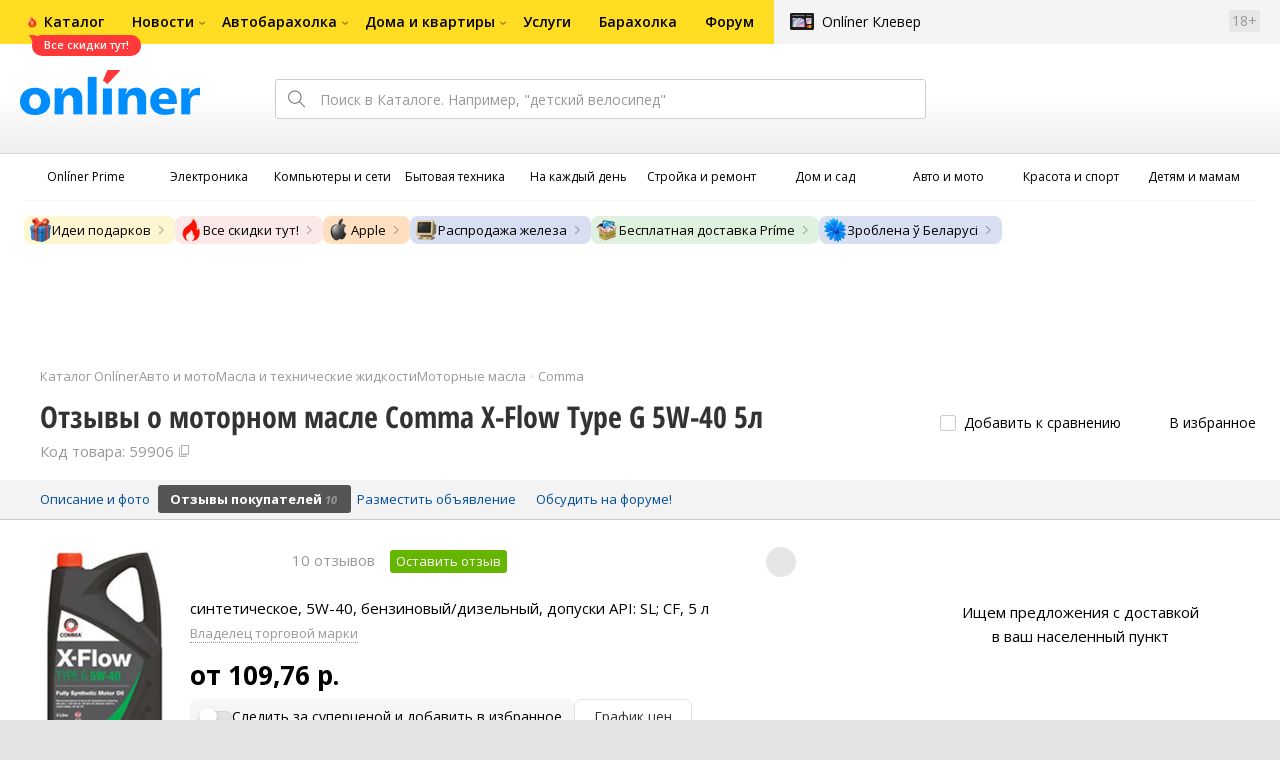

--- FILE ---
content_type: text/html;charset=UTF-8
request_url: https://catalog.onliner.by/motor_oil/comma/cxftg5w405/reviews
body_size: 27536
content:
<!DOCTYPE html>
<html class="responsive-layout" lang="ru" data-n-head="%7B%22class%22:%7B%22ssr%22:%22responsive-layout%22%7D,%22lang%22:%7B%22ssr%22:%22ru%22%7D%7D">
  <head >
    <title>Отзывы Comma X-Flow Type G 5W-40 5л. Стоит ли покупать, достоинства и недостатки</title><meta data-n-head="ssr" charset="utf-8"><meta data-n-head="ssr" name="viewport" content="width=device-width,initial-scale=1.0,minimum-scale=1.0,maximum-scale=1.0,user-scalable=no"><meta data-n-head="ssr" data-hid="description" name="description" content="Отзывы покупателей на моторное масло Comma X-Flow Type G 5W-40 5л в Каталоге Onlíner. Доставка по РБ. Оплата покупок в кредит. График цен. Скидки. Возврат до 50 рублей с покупки"><meta data-n-head="ssr" data-hid="og:url" property="og:url" content="https://catalog.onliner.by/motor_oil/comma/cxftg5w405/reviews"><meta data-n-head="ssr" data-hid="og:type" property="og:type" content="website"><meta data-n-head="ssr" data-hid="og:title" property="og:title" content="Отзывы Comma X-Flow Type G 5W-40 5л. Стоит ли покупать, достоинства и недостатки"><meta data-n-head="ssr" data-hid="og:description" property="og:description" content="Отзывы покупателей на моторное масло Comma X-Flow Type G 5W-40 5л в Каталоге Onlíner. Доставка по РБ. Оплата покупок в кредит. График цен. Скидки. Возврат до 50 рублей с покупки"><meta data-n-head="ssr" data-hid="og:image" property="og:image" content="https://imgproxy.onliner.by/zwqqpqiFn_sACYFCHf-AoICbriSwWNs2LylFHBjcMlA/w:170/h:250/z:2/f:jpg/aHR0cHM6Ly9jb250/ZW50Lm9ubGluZXIu/YnkvY2F0YWxvZy9k/ZXZpY2Uvb3JpZ2lu/YWwvNjNlNGQ0MGIy/Mzc2ZjhmNWJhNjBl/NDQ3YTExNmExMDAu/anBn"><meta data-n-head="ssr" data-hid="og:site_name" property="og:site_name" content="Каталог Onlíner"><meta data-n-head="ssr" data-hid="keywords" name="keywords" content="Отзывы Comma X-Flow Type G 5W-40 5л"><link data-n-head="ssr" rel="preconnect" href="https://gc.onliner.by"><link data-n-head="ssr" rel="preconnect" href="https://imgproxy.onliner.by"><link data-n-head="ssr" rel="preconnect" href="https://cdn.onliner.by/"><link data-n-head="ssr" rel="preload" as="font" type="font/woff2" href="https://cdn.onliner.by/fonts/opensans-regular-cyr-webfont.woff2" fetchpriority="high" crossorigin="anonymous"><link data-n-head="ssr" rel="preload" as="font" type="font/woff2" href="https://cdn.onliner.by/fonts/opensans-regular-lat-webfont.woff2" fetchpriority="high" crossorigin="anonymous"><link data-n-head="ssr" rel="preload" as="font" type="font/woff2" href="https://cdn.onliner.by/fonts/opensans-semibold-cyr-webfont.woff2" fetchpriority="high" crossorigin="anonymous"><link data-n-head="ssr" rel="preload" as="font" type="font/woff2" href="https://cdn.onliner.by/fonts/opensans-semibold-lat-webfont.woff2" fetchpriority="high" crossorigin="anonymous"><link data-n-head="ssr" rel="preload" as="font" type="font/woff2" href="https://cdn.onliner.by/fonts/opensans-bold-cyr-webfont.woff2" fetchpriority="high" crossorigin="anonymous"><link data-n-head="ssr" rel="preload" as="font" type="font/woff2" href="https://cdn.onliner.by/fonts/opensans-bold-lat-webfont.woff2" fetchpriority="high" crossorigin="anonymous"><link data-n-head="ssr" rel="preload" as="font" type="font/woff2" href="https://cdn.onliner.by/fonts/opensans-condbold-cyr-webfont.woff2" fetchpriority="high" crossorigin="anonymous"><link data-n-head="ssr" rel="preload" as="font" type="font/woff2" href="https://cdn.onliner.by/fonts/opensans-condbold-lat-webfont.woff2" fetchpriority="high" crossorigin="anonymous"><link data-n-head="ssr" rel="shortcut icon" href="https://gc.onliner.by/favicon.ico"><link data-n-head="ssr" rel="mask-icon" href="https://gc.onliner.by/images/logo/icons/icon.svg" color="#ff0000"><link data-n-head="ssr" rel="icon" type="image/x-icon" href="https://gc.onliner.by/images/logo/icons/favicon.ico"><link data-n-head="ssr" rel="icon" type="image/png" href="https://gc.onliner.by/images/logo/icons/favicon-16x16.png" sizes="16x16"><link data-n-head="ssr" rel="icon" type="image/png" href="https://gc.onliner.by/images/logo/icons/favicon-32x32.png" sizes="32x32"><link data-n-head="ssr" rel="icon" type="image/png" href="https://gc.onliner.by/images/logo/icons/favicon-96x96.png" sizes="96x96"><link data-n-head="ssr" rel="icon" type="image/png" href="https://gc.onliner.by/images/logo/icons/favicon-192x192.png" sizes="192x192"><link data-n-head="ssr" rel="stylesheet" href="/css/core/style.8dbb083c49.css"><link data-n-head="ssr" rel="stylesheet" href="/css/critical-styles.0529246e63.css"><link data-n-head="ssr" rel="stylesheet" href="/css/global.46b3cf6ab0.css"><link data-n-head="ssr" rel="stylesheet" href="https://cart.onliner.by/assets/cart-catalog.css"><link data-n-head="ssr" rel="preload" href="https://imgproxy.onliner.by/zwqqpqiFn_sACYFCHf-AoICbriSwWNs2LylFHBjcMlA/w:170/h:250/z:2/f:jpg/aHR0cHM6Ly9jb250/ZW50Lm9ubGluZXIu/YnkvY2F0YWxvZy9k/ZXZpY2Uvb3JpZ2lu/YWwvNjNlNGQ0MGIy/Mzc2ZjhmNWJhNjBl/NDQ3YTExNmExMDAu/anBn" as="image" fetchpriority="high"><link data-n-head="ssr" rel="stylesheet" href="/css/swiper.0fe444daa1.css"><link data-n-head="ssr" rel="stylesheet" href="/css/reviews.d9241be21a.css"><link data-n-head="ssr" rel="stylesheet" href="/css/core/catalog-card.f2abf14e07.css"><link data-n-head="ssr" rel="canonical" href="https://catalog.onliner.by/motor_oil/comma/cxftg5w405/reviews"><script data-n-head="ssr" src="https://gc.onliner.by/js/mediameter/counter.js" async></script><script data-n-head="ssr" src="https://yandex.ru/ads/system/context.js" async></script><script data-n-head="ssr" data-hid="gtm-script">if(!window._gtm_init){window._gtm_init=1;(function(w,n,d,m,e,p){w[d]=(w[d]==1||n[d]=='yes'||n[d]==1||n[m]==1||(w[e]&&w[e][p]&&w[e][p]()))?1:0})(window,navigator,'doNotTrack','msDoNotTrack','external','msTrackingProtectionEnabled');(function(w,d,s,l,x,y){w[x]={};w._gtm_inject=function(i){if(w.doNotTrack||w[x][i])return;w[x][i]=1;w[l]=w[l]||[];w[l].push({'gtm.start':new Date().getTime(),event:'gtm.js'});var f=d.getElementsByTagName(s)[0],j=d.createElement(s);j.async=true;j.src='https://www.googletagmanager.com/gtm.js?id='+i;f.parentNode.insertBefore(j,f);}})(window,document,'script','dataLayer','_gtm_ids','_gtm_inject')}</script><script data-n-head="ssr" data-hid="jsonld" type="application/ld+json">[{"@context":"https://schema.org","@type":"BreadcrumbList","itemListElement":[{"@type":"ListItem","position":1,"name":"Каталог Onlíner","item":"https://catalog.onliner.by"},{"@type":"ListItem","position":2,"name":"Авто и мото","item":"https://catalog.onliner.by/cat/auto"},{"@type":"ListItem","position":3,"name":"Масла и технические жидкости","item":"https://catalog.onliner.by/cat/auto/masla-i-tehnicheskie-zhidkosti"},{"@type":"ListItem","position":4,"name":"Моторные масла","item":"https://catalog.onliner.by/motor_oil"},{"@type":"ListItem","position":5,"name":"Comma","item":"https://catalog.onliner.by/motor_oil/comma"},{"@type":"ListItem","position":6,"name":"Отзывы о моторном масле Comma X-Flow Type G 5W-40 5л","item":"https://catalog.onliner.by/motor_oil/comma/cxftg5w405"}]},{"@context":"https://schema.org","@type":"Product","name":"Моторное масло Comma X-Flow Type G 5W-40 5л","brand":{"@type":"Brand","name":"Comma"},"model":"X-Flow Type G 5W-40 5л","category":"Моторные масла","url":"https://catalog.onliner.by/motor_oil/comma/cxftg5w405/reviews","description":"синтетическое, 5W-40, бензиновый/дизельный, допуски API: SL; CF, 5 л","image":"https://imgproxy.onliner.by/rcEPQ0cqNINPpgF9brM4_kCJYKFq5FNwtRle08KUzOs/w:700/h:550/f:jpg/aHR0cHM6Ly9jb250/ZW50Lm9ubGluZXIu/YnkvY2F0YWxvZy9k/ZXZpY2UvMjAxNS82/M2U0ZDQwYjIzNzZm/OGY1YmE2MGU0NDdh/MTE2YTEwMC5qcGc","sku":"59906","offers":{"@type":"AggregateOffer","availability":"https://schema.org/InStock","offerCount":7,"priceCurrency":"BYN","lowPrice":"109.76","highPrice":"130.00"},"aggregateRating":{"@type":"AggregateRating","ratingCount":10,"reviewCount":10,"ratingValue":4.7,"bestRating":5,"worstRating":1},"review":[{"@type":"Review","datePublished":"2022-08-04","author":{"@type":"Person","name":"Вадим"},"name":"Посмотрим, что будет ближе к замене.","reviewBody":"Хорошее масло, недорогое, заливаю в Хонду, раньше лил хадо, но его начало ощутимо подъедать. Перешёл на Comma, пробег 2 тыс, уровень не падает.","reviewRating":{"@type":"Rating","ratingValue":5,"bestRating":5,"worstRating":1}},{"@type":"Review","datePublished":"2021-01-31","author":{"@type":"Person","name":"Алексей"},"name":"Буду брать и рекомендовать.","reviewBody":"Отличное масло за свои деньги, есть допуски на реновские двигателя, лью в рено лагуна 2 1.9 дизель, не уходит от замены до замены.","reviewRating":{"@type":"Rating","ratingValue":5,"bestRating":5,"worstRating":1}},{"@type":"Review","datePublished":"2019-12-13","author":{"@type":"Person","name":"KOS9IK"},"name":"Стоит своих денег","reviewBody":"Залил в старушечку BMW E39\r\nДвижок горячий и все кричат что масло выгорает и уходит...за год долил 100гр)))\r\n\r\nВскрывал движок,довольно чистый,но мог бы и лучше )\r\nРаботает все тихо,ничего не цокает","reviewRating":{"@type":"Rating","ratingValue":4,"bestRating":5,"worstRating":1}},{"@type":"Review","datePublished":"2019-10-05","author":{"@type":"Person","name":"Кореец"},"name":"Отличное масло за свою цену","reviewBody":"Пользуюсь этим маслом уже лет десять. На одной машине 250000 пробега, на второй 210000. Несмотря на малоизвестность масло хорошо себя зарекомендовало, заводской межсервисный интервал в 15000 выхаживает без проблем, зимой без проблем, угара нет( это наверное от машины зависит). В общем отличное масло по хорошей цене, сам пользуюсь и всем советую.","reviewRating":{"@type":"Rating","ratingValue":5,"bestRating":5,"worstRating":1}},{"@type":"Review","datePublished":"2019-09-23","author":{"@type":"Person","name":"sugar.87"},"name":"Для амто моторов.","reviewBody":"Что-то мне не очень масло понравилось, пробег 7000 авто VAG 1,9 TDI+Chip начали стучать гидрики минут 15-ть и так шумновато работает. Больше брать не буду. Может подделка попалась, хотя брал канистру 20 литров.","reviewRating":{"@type":"Rating","ratingValue":3,"bestRating":5,"worstRating":1}},{"@type":"Review","datePublished":"2019-03-16","author":{"@type":"Person","name":"rus-lan2008"},"name":"Качество на 5 !","reviewBody":"Отличное масло ,лью уже около 2 ух лет ,на 10т км максимум 0.5 л доливал ! Опель Астра 99г дизель .","reviewRating":{"@type":"Rating","ratingValue":5,"bestRating":5,"worstRating":1}},{"@type":"Review","datePublished":"2018-11-26","author":{"@type":"Person","name":"Кореец"},"name":"Рекомендую","reviewBody":"Использую это масло  2009-2012 года на Шкоде 1,6, \r\nпотом новое авто (два года оригинал) и  с 2014 по настоящее время.\r\nмарка нераскрученная, подделок не встречал, это плюс. Моторы не жалуются, на первом 260 000 проехал на втором пока 200 000. Пробовал Кастрол как рекомендованный производителем аналог - не понравился звук работающего мотора, шум, лязганье. вернулся к Comma.","reviewRating":{"@type":"Rating","ratingValue":5,"bestRating":5,"worstRating":1}},{"@type":"Review","datePublished":"2018-11-05","author":{"@type":"Person","name":"Blrmogilev"},"name":"Масло отличное. Цена и качество!","reviewBody":"VW Polo sedan 1.6 2014г.в. Замена каждые 10 000 км, масло не доливаю, двигатель работает ровно","reviewRating":{"@type":"Rating","ratingValue":5,"bestRating":5,"worstRating":1}},{"@type":"Review","datePublished":"2016-08-11","author":{"@type":"Person","name":"andreykin"},"name":"Отлично масло по приемлемой цене","reviewBody":"Touareg 3.0 tdi 242 лс. 4 замены через 10 000. никаких проблем. Отличное масло, тихое, без угара вообще. После кастрола, который требовал доливку в 1 литр на 2 000 км, это масло вообще песня.","reviewRating":{"@type":"Rating","ratingValue":5,"bestRating":5,"worstRating":1}},{"@type":"Review","datePublished":"2012-05-06","author":{"@type":"Person","name":"Яха-Шихан"},"name":"отличное","reviewBody":"уже две замены используем это масло. и никаких проблем, а скорее наоборот. двигатель 1.8 турбобензин. сегодня снова меняли. 15 тысяч на нём - не проблема проехать.","reviewRating":{"@type":"Rating","ratingValue":5,"bestRating":5,"worstRating":1}}]}]</script><link rel="modulepreload" as="script" crossorigin href="/assets-ssr/client-BLQ5r0w3.js"><link rel="prefetch" as="script" crossorigin href="/assets-ssr/bookmarks-CjYghUfR.js"><link rel="prefetch" as="script" crossorigin href="/assets-ssr/bottom-stick-Dwj121-L.js"><link rel="prefetch" as="script" crossorigin href="/assets-ssr/format-UtQ82qia.js"><link rel="prefetch" as="script" crossorigin href="/assets-ssr/isEmpty-ctgM8bcG.js"><link rel="prefetch" as="script" crossorigin href="/assets-ssr/throttle-CcuEAM32.js"><link rel="prefetch" as="script" crossorigin href="/assets-ssr/tags-Wn0hAxK3.js"><link rel="prefetch" as="script" crossorigin href="/assets-ssr/_isIterateeCall-DQGw52Gm.js"><link rel="prefetch" as="script" crossorigin href="/assets-ssr/url-CXt1aMWf.js"><link rel="prefetch" as="script" crossorigin href="/assets-ssr/notifications-CrUUQVG3.js"><link rel="prefetch" as="script" crossorigin href="/assets-ssr/superprice-subscription-C7rSrGjP.js"><link rel="prefetch" as="script" crossorigin href="/assets-ssr/product-item-CXivnPoM.js"><link rel="prefetch" as="script" crossorigin href="/assets-ssr/add-to-cart-button-DWv3d4J1.js"><link rel="prefetch" as="script" crossorigin href="/assets-ssr/product-card-DMTT90gL.js"><link rel="prefetch" as="script" crossorigin href="/assets-ssr/utils-CO3D6Lsf.js"><link rel="prefetch" as="script" crossorigin href="/assets-ssr/confirm-adult-p7BzHlzs.js"><link rel="prefetch" as="style" crossorigin href="/assets-ssr/used-edit-BvWdAhiB.css"><link rel="prefetch" as="script" crossorigin href="/assets-ssr/create-BZT_n2aJ.js"><link rel="prefetch" as="script" crossorigin href="/assets-ssr/used-edit-mjDzK-fH.js"><link rel="prefetch" as="script" crossorigin href="/assets-ssr/image-upload-Dm69p6Zn.js"><link rel="prefetch" as="script" crossorigin href="/assets-ssr/index-sgTNVbGA.js"><link rel="prefetch" as="script" crossorigin href="/assets-ssr/navigation-page-BJc7aiH_.js"><link rel="prefetch" as="script" crossorigin href="/assets-ssr/navigation-NOtLlLJ8.js"><link rel="prefetch" as="script" crossorigin href="/assets-ssr/classes-to-selector-Br0XARct.js"><link rel="prefetch" as="script" crossorigin href="/assets-ssr/_id-BU1qkHdL.js"><link rel="prefetch" as="style" crossorigin href="/assets-ssr/used-offer-DKP3ZC7d.css"><link rel="prefetch" as="style" crossorigin href="/assets-ssr/common-gallery-Da8h4316.css"><link rel="prefetch" as="script" crossorigin href="/assets-ssr/_id-CZYPcnZi.js"><link rel="prefetch" as="script" crossorigin href="/assets-ssr/adfox-banner-BuDyESJL.js"><link rel="prefetch" as="script" crossorigin href="/assets-ssr/navigation-arrows-Bo5idBJ1.js"><link rel="prefetch" as="script" crossorigin href="/assets-ssr/used-offer-DTKoV0ng.js"><link rel="prefetch" as="script" crossorigin href="/assets-ssr/gallery-D7x_CdzR.js"><link rel="prefetch" as="script" crossorigin href="/assets-ssr/common-gallery-DLF1ZCrz.js"><link rel="prefetch" as="script" crossorigin href="/assets-ssr/used-6iQ1a_JT.js"><link rel="prefetch" as="script" crossorigin href="/assets-ssr/index-B3-PxGS0.js"><link rel="prefetch" as="script" crossorigin href="/assets-ssr/breadcrumbs-tJzq5JXb.js"><link rel="prefetch" as="script" crossorigin href="/assets-ssr/index-DaEDF7ds.js"><link rel="prefetch" as="script" crossorigin href="/assets-ssr/index-DQjhvfsY.js"><link rel="prefetch" as="script" crossorigin href="/assets-ssr/products-item-CsqhSM72.js"><link rel="prefetch" as="script" crossorigin href="/assets-ssr/_slug-DjbR6NCO.js"><link rel="prefetch" as="style" crossorigin href="/assets-ssr/_schema-BNPNXjd9.css"><link rel="prefetch" as="style" crossorigin href="/assets-ssr/core-Cco8Qh9i.css"><link rel="prefetch" as="script" crossorigin href="/assets-ssr/_schema-CDzQ0mze.js"><link rel="prefetch" as="script" crossorigin href="/assets-ssr/core-DieHTFPH.js"><link rel="prefetch" as="script" crossorigin href="/assets-ssr/index-CwgeAI6m.js"><link rel="prefetch" as="style" crossorigin href="/assets-ssr/index-CRgX9dQX.css"><link rel="prefetch" as="script" crossorigin href="/assets-ssr/index-B8fMZ0Mc.js"><link rel="prefetch" as="script" crossorigin href="/assets-ssr/index-Flem8YYf.js"><link rel="prefetch" as="style" crossorigin href="/assets-ssr/index-tn0RQdqM.css"><link rel="prefetch" as="script" crossorigin href="/assets-ssr/index-CvCxj2X7.js"><link rel="prefetch" as="script" crossorigin href="/assets-ssr/product-positions-C3Ggjedc.js"><link rel="prefetch" as="script" crossorigin href="/assets-ssr/product-header-B1fybt9V.js"><link rel="prefetch" as="script" crossorigin href="/assets-ssr/product-page-Cxyksfiz.js"><link rel="prefetch" as="script" crossorigin href="/assets-ssr/prices-BNMo_a4d.js"><link rel="prefetch" as="style" crossorigin href="/assets-ssr/index-BUOQBFrf.css"><link rel="prefetch" as="script" crossorigin href="/assets-ssr/index-DzDLiXWQ.js"><link rel="prefetch" as="script" crossorigin href="/assets-ssr/head-C4VnDLSP.js"><link rel="prefetch" as="script" crossorigin href="/assets-ssr/index-DMhRmVzL.js"><link rel="prefetch" as="script" crossorigin href="/assets-ssr/head-Bt830X73.js"><link rel="prefetch" as="script" crossorigin href="/assets-ssr/create-AL58B50_.js"><link rel="prefetch" as="style" crossorigin href="/assets-ssr/_offer-Br7gHgLV.css"><link rel="prefetch" as="script" crossorigin href="/assets-ssr/_offer-BpQX4MJx.js"><link rel="prefetch" as="script" crossorigin href="/assets-ssr/jquery.menu-aim-CZzOzFLL.js"><link rel="stylesheet" href="/assets-ssr/client-NjUnggy2.css" crossorigin>
  </head>
  <body class="       no-touch     " data-n-head="%7B%22class%22:%7B%22ssr%22:%5B%22%22,%22%22,%22%22,%22%22,%22%22,%22%22,%22%22,%22no-touch%22,%22%22,%22%22,%22%22,%22%22,%22%22%5D%7D%7D">
    <noscript data-n-head="ssr" data-hid="gtm-noscript" data-pbody="true"></noscript><div data-server-rendered="true" id="__nuxt"><div id="__layout"><div data-fetch-key="default-layout:0"><div class="layout-container"><div id="container"><div class="g-container-outer"><div class="l-gradient-wrapper"><header class="g-top"><div class="header-style"><!----></div><div class="b-top-menu"><div class="g-top-i"><nav class="b-top-navigation"><ul class="b-main-navigation"><li class="b-main-navigation__item b-main-navigation__item_current"><a href="https://catalog.onliner.by/superprice?price%5Bto%5D=1000&amp;utm_source=onliner&amp;utm_medium=babl&amp;utm_campaign=superprice" target="_self" class="b-main-navigation__advert b-main-navigation__advert_universal" style="background-image:url(https://imgproxy.onliner.by/UdwbZ9Pt2sEu95KJchodiVmEyYp5wu6GW7olQU37zeA/w:32/h:32/ex:1/aHR0cHM6Ly9kaXJl/Y3R1cy5vbmxpbmVy/LmJ5L2Fzc2V0cy82/ZDBmNGQzMy05M2E2/LTQ1ODAtYjg5YS1j/NjZjMTA2NjA1Yzk);"><div class="b-main-navigation__bubble b-main-navigation__bubble_universal" style="color:#FFFFFF;background-color:#FF3939;"> Все скидки тут! <svg width="13" height="13" viewBox="0 0 13 13" fill="none" style="color:#FF3939;"><path d="M9.16821 1.45252C7.22163 0.520094 5.08519 0 2.85 0C1.89141 0 0.912697 0.117201 0 0.300014C2.79816 3.00973 3.57245 7.58069 4.04041 11.4276C4.08739 11.9643 4.17475 12.4895 4.29944 13H13V0.106333C11.6176 0.304071 10.3221 0.771079 9.16821 1.45252Z" fill="currentColor"></path></svg></div></a><a href="https://catalog.onliner.by" class="b-main-navigation__link"><span class="b-main-navigation__text"> Каталог</span></a></li><li class="b-main-navigation__item b-main-navigation__item_arrow"><a href="https://www.onliner.by" class="b-main-navigation__link"><span class="b-main-navigation__text">Новости</span></a><!----></li><li class="b-main-navigation__item b-main-navigation__item_arrow"><a href="https://ab.onliner.by" class="b-main-navigation__link"><span class="b-main-navigation__text">Автобарахолка</span></a><!----></li><li class="b-main-navigation__item b-main-navigation__item_arrow"><a href="https://r.onliner.by/pk" class="b-main-navigation__link"><span class="b-main-navigation__text">Дома и квартиры</span></a><!----></li><li class="b-main-navigation__item"><a href="https://s.onliner.by/tasks" class="b-main-navigation__link"><span class="b-main-navigation__text"> Услуги</span></a></li><li class="b-main-navigation__item"><a href="https://baraholka.onliner.by" class="b-main-navigation__link"><span class="b-main-navigation__text"> Барахолка</span></a></li><li class="b-main-navigation__item"><a href="https://forum.onliner.by" class="b-main-navigation__link"><span class="b-main-navigation__text"> Форум</span></a></li></ul><a href="https://clever.onliner.by/?utm_source=onliner&amp;utm_medium=navigation&amp;utm_campaign=clever" target="_blank" class="b-top-navigation-clover">Onlíner Клевер</a><!----><div class="b-top-navigation-age">18+</div></nav></div></div><div class="b-top-actions"><div class="g-top-i"><div class="b-top-logo"><a href="https://www.onliner.by"><img srcset="https://gc.onliner.by/images/logo/onliner_logo.v3.png?1766500998, https://gc.onliner.by/images/logo/onliner_logo.v3@2x.png?1766500998 2x" src="https://gc.onliner.by/images/logo/onliner_logo.v3.png?1766500998" width="180" height="45" alt="Onlíner" class="onliner_logo"></a></div><div class="b-top-wrapper"><div data-fetch-key="search:0" class="fast-search"><div class="fast-search__form"><input type="text" tabindex="1" placeholder="Поиск в Каталоге. Например, &quot;детский велосипед&quot;" value="" class="fast-search__input ym-record-keys"></div><!----></div><div class="notice-offers__container"><div class="notice-offers"><div class="notice-offers__list ym-hide-content"></div></div></div><div class="b-top-profile b-top-profile_specific"><div class="b-top-profile__list"><!----><div class="b-top-profile__item"><a href="https://cart.onliner.by" class="b-top-profile__cart"><!----></a></div></div><div><div class="auth-bar auth-bar--top"><div class="auth-bar__item auth-bar__item--text"> Вход </div><div title="Facebook" class="auth-bar__item auth-bar__item--fb"></div><div title="ВКонтакте" class="auth-bar__item auth-bar__item--vk-alter"></div><div title="Google" class="auth-bar__item auth-bar__item--gg"></div><!----></div><div class="auth-bar auth-bar--top"><div class="auth-bar auth-bar--top"><a href="https://cart.onliner.by" title="Корзина" class="auth-bar__item auth-bar__item--cart"><!----></a></div></div></div></div><div id="popup-notifications" class="notice-offers__container"><div REMOVEME="visible: true" class="notice-offers"><div REMOVEME="foreach: { data: $root.notificationsList, as: 'notification' }" class="notice-offers__list"></div></div></div></div></div></div><!----></header><div class="g-middle"><div class="g-middle-i"><div class="catalog-navigation"><div class="catalog-navigation-bar"><input type="text" placeholder="Поиск" class="catalog-navigation-bar__input"><button class="catalog-navigation-bar__button catalog-navigation-bar__button_common"><span class="catalog-navigation-bar__button-text catalog-navigation-bar__button-text_on"> Каталог </span><span class="catalog-navigation-bar__button-text catalog-navigation-bar__button-text_off"> Закрыть </span></button><button class="catalog-navigation-bar__button catalog-navigation-bar__button_back"> Назад </button></div><div class="catalog-navigation__title">Каталог</div><div class="catalog-navigation-classifier catalog-navigation-classifier_simple"><a href="/cat/prime" title="Onlíner Prime" class="catalog-navigation-classifier__item"><span class="catalog-navigation-classifier__item-icon"><picture class="catalog-navigation-classifier__item-picture"><source srcset="
              https://imgproxy.onliner.by/ggKHWYMQpobvjtZ597_uvoSxYumIQIuTR7uzV8-e7U0/w:80/h:80/f:png/aHR0cHM6Ly9nYy5v/bmxpbmVyLmJ5L2lt/YWdlcy9jYXRhbG9n/L25hdmlnYXRpb24v/Y2F0ZWdvcmllcy9w/cmltZS5wbmc   1x,
              https://imgproxy.onliner.by/NIOQSJEs7mXh8TTMGwsT-rqBKT8aVGoqgxMR04Fdk4E/w:160/h:160/f:png/aHR0cHM6Ly9nYy5v/bmxpbmVyLmJ5L2lt/YWdlcy9jYXRhbG9n/L25hdmlnYXRpb24v/Y2F0ZWdvcmllcy9w/cmltZS5wbmc 2x
            " type="image/png"><img width="64px" height="64px" alt="Onlíner Prime" loading="lazy" src="https://imgproxy.onliner.by/NIOQSJEs7mXh8TTMGwsT-rqBKT8aVGoqgxMR04Fdk4E/w:160/h:160/f:png/aHR0cHM6Ly9nYy5v/bmxpbmVyLmJ5L2lt/YWdlcy9jYXRhbG9n/L25hdmlnYXRpb24v/Y2F0ZWdvcmllcy9w/cmltZS5wbmc" class="catalog-navigation-classifier__item-image"></picture></span><span class="catalog-navigation-classifier__item-title"><span class="catalog-navigation-classifier__item-title-wrapper"> Onlíner Prime </span></span></a><a href="/cat/electronics" title="Электроника" class="catalog-navigation-classifier__item"><span class="catalog-navigation-classifier__item-icon"><picture class="catalog-navigation-classifier__item-picture"><source srcset="
              https://imgproxy.onliner.by/d5GTZ7eDQzVPaRlxjUvTdo4X6cSXXC1SgyEsy_bMr6A/w:80/h:80/f:png/aHR0cHM6Ly9nYy5v/bmxpbmVyLmJ5L2lt/YWdlcy9jYXRhbG9n/L25hdmlnYXRpb24v/Y2F0ZWdvcmllcy9l/bGVrdHJvbmlrYS5w/bmc   1x,
              https://imgproxy.onliner.by/Z_M8tp4JouZs9YIAycsMQMVUM0yCPWEl1mJHVp8k8_U/w:160/h:160/f:png/aHR0cHM6Ly9nYy5v/bmxpbmVyLmJ5L2lt/YWdlcy9jYXRhbG9n/L25hdmlnYXRpb24v/Y2F0ZWdvcmllcy9l/bGVrdHJvbmlrYS5w/bmc 2x
            " type="image/png"><img width="64px" height="64px" alt="Электроника" loading="lazy" src="https://imgproxy.onliner.by/Z_M8tp4JouZs9YIAycsMQMVUM0yCPWEl1mJHVp8k8_U/w:160/h:160/f:png/aHR0cHM6Ly9nYy5v/bmxpbmVyLmJ5L2lt/YWdlcy9jYXRhbG9n/L25hdmlnYXRpb24v/Y2F0ZWdvcmllcy9l/bGVrdHJvbmlrYS5w/bmc" class="catalog-navigation-classifier__item-image"></picture></span><span class="catalog-navigation-classifier__item-title"><span class="catalog-navigation-classifier__item-title-wrapper"> Электроника </span></span></a><a href="/cat/computers" title="Компьютеры и сети" class="catalog-navigation-classifier__item"><span class="catalog-navigation-classifier__item-icon"><picture class="catalog-navigation-classifier__item-picture"><source srcset="
              https://imgproxy.onliner.by/LFOqa4I_v6ER3XpSO3g4FlIl3MisdH3dnsOsmUTta3I/w:80/h:80/f:png/aHR0cHM6Ly9nYy5v/bmxpbmVyLmJ5L2lt/YWdlcy9jYXRhbG9n/L25hdmlnYXRpb24v/Y2F0ZWdvcmllcy9r/b21weXV0ZXJ5X2lf/c2V0aS5wbmc   1x,
              https://imgproxy.onliner.by/Ht1EkIVqlqo1-0UlXL1uWYqzmTtsmgHoqp5bFUADsK4/w:160/h:160/f:png/aHR0cHM6Ly9nYy5v/bmxpbmVyLmJ5L2lt/YWdlcy9jYXRhbG9n/L25hdmlnYXRpb24v/Y2F0ZWdvcmllcy9r/b21weXV0ZXJ5X2lf/c2V0aS5wbmc 2x
            " type="image/png"><img width="64px" height="64px" alt="Компьютеры и сети" loading="lazy" src="https://imgproxy.onliner.by/Ht1EkIVqlqo1-0UlXL1uWYqzmTtsmgHoqp5bFUADsK4/w:160/h:160/f:png/aHR0cHM6Ly9nYy5v/bmxpbmVyLmJ5L2lt/YWdlcy9jYXRhbG9n/L25hdmlnYXRpb24v/Y2F0ZWdvcmllcy9r/b21weXV0ZXJ5X2lf/c2V0aS5wbmc" class="catalog-navigation-classifier__item-image"></picture></span><span class="catalog-navigation-classifier__item-title"><span class="catalog-navigation-classifier__item-title-wrapper"> Компьютеры и сети </span></span></a><a href="/cat/appliance" title="Бытовая техника" class="catalog-navigation-classifier__item"><span class="catalog-navigation-classifier__item-icon"><picture class="catalog-navigation-classifier__item-picture"><source srcset="
              https://imgproxy.onliner.by/XbHOSwos3l5l2hQRIsU-oR_KgQF3GMw9bZDxFocBJN4/w:80/h:80/f:png/aHR0cHM6Ly9nYy5v/bmxpbmVyLmJ5L2lt/YWdlcy9jYXRhbG9n/L25hdmlnYXRpb24v/Y2F0ZWdvcmllcy9i/eXRvdmF5YV90ZWhu/aWthLnBuZw   1x,
              https://imgproxy.onliner.by/_eu3Ql7AY2X1syyfQe-2rHx4MSzN2xMGU0M7If1HgJQ/w:160/h:160/f:png/aHR0cHM6Ly9nYy5v/bmxpbmVyLmJ5L2lt/YWdlcy9jYXRhbG9n/L25hdmlnYXRpb24v/Y2F0ZWdvcmllcy9i/eXRvdmF5YV90ZWhu/aWthLnBuZw 2x
            " type="image/png"><img width="64px" height="64px" alt="Бытовая техника" loading="lazy" src="https://imgproxy.onliner.by/_eu3Ql7AY2X1syyfQe-2rHx4MSzN2xMGU0M7If1HgJQ/w:160/h:160/f:png/aHR0cHM6Ly9nYy5v/bmxpbmVyLmJ5L2lt/YWdlcy9jYXRhbG9n/L25hdmlnYXRpb24v/Y2F0ZWdvcmllcy9i/eXRvdmF5YV90ZWhu/aWthLnBuZw" class="catalog-navigation-classifier__item-image"></picture></span><span class="catalog-navigation-classifier__item-title"><span class="catalog-navigation-classifier__item-title-wrapper"> Бытовая техника </span></span></a><a href="/cat/fmcg" title="На каждый день" class="catalog-navigation-classifier__item"><span class="catalog-navigation-classifier__item-icon"><picture class="catalog-navigation-classifier__item-picture"><source srcset="
              https://imgproxy.onliner.by/eEUX_wmYSOvcjXmc0fLhsuOFHoS76tLWYvlEt5IBcIE/w:80/h:80/f:png/aHR0cHM6Ly9nYy5v/bmxpbmVyLmJ5L2lt/YWdlcy9jYXRhbG9n/L25hdmlnYXRpb24v/Y2F0ZWdvcmllcy9u/YV9rYXpkeWpfZGVu/LnBuZw   1x,
              https://imgproxy.onliner.by/ZkBCSaOYRUK_O50ZyLciJZBcsBs__Oq1oXOfR3l8kcc/w:160/h:160/f:png/aHR0cHM6Ly9nYy5v/bmxpbmVyLmJ5L2lt/YWdlcy9jYXRhbG9n/L25hdmlnYXRpb24v/Y2F0ZWdvcmllcy9u/YV9rYXpkeWpfZGVu/LnBuZw 2x
            " type="image/png"><img width="64px" height="64px" alt="На каждый день" loading="lazy" src="https://imgproxy.onliner.by/ZkBCSaOYRUK_O50ZyLciJZBcsBs__Oq1oXOfR3l8kcc/w:160/h:160/f:png/aHR0cHM6Ly9nYy5v/bmxpbmVyLmJ5L2lt/YWdlcy9jYXRhbG9n/L25hdmlnYXRpb24v/Y2F0ZWdvcmllcy9u/YV9rYXpkeWpfZGVu/LnBuZw" class="catalog-navigation-classifier__item-image"></picture></span><span class="catalog-navigation-classifier__item-title"><span class="catalog-navigation-classifier__item-title-wrapper"> На каждый день </span></span></a><a href="/cat/building" title="Стройка и ремонт" class="catalog-navigation-classifier__item"><span class="catalog-navigation-classifier__item-icon"><picture class="catalog-navigation-classifier__item-picture"><source srcset="
              https://imgproxy.onliner.by/Qk8zpQVFeVW0-y_MvzgkocMm1EN_rLKAgjoRFZfGGUM/w:80/h:80/f:png/aHR0cHM6Ly9nYy5v/bmxpbmVyLmJ5L2lt/YWdlcy9jYXRhbG9n/L25hdmlnYXRpb24v/Y2F0ZWdvcmllcy9z/dHJveWthX2lfcmVt/b250LnBuZw   1x,
              https://imgproxy.onliner.by/iFDAzHoHNFk8PgcAy1681rJHqBHOjz0pQuCWdgmeFpA/w:160/h:160/f:png/aHR0cHM6Ly9nYy5v/bmxpbmVyLmJ5L2lt/YWdlcy9jYXRhbG9n/L25hdmlnYXRpb24v/Y2F0ZWdvcmllcy9z/dHJveWthX2lfcmVt/b250LnBuZw 2x
            " type="image/png"><img width="64px" height="64px" alt="Стройка и ремонт" loading="lazy" src="https://imgproxy.onliner.by/iFDAzHoHNFk8PgcAy1681rJHqBHOjz0pQuCWdgmeFpA/w:160/h:160/f:png/aHR0cHM6Ly9nYy5v/bmxpbmVyLmJ5L2lt/YWdlcy9jYXRhbG9n/L25hdmlnYXRpb24v/Y2F0ZWdvcmllcy9z/dHJveWthX2lfcmVt/b250LnBuZw" class="catalog-navigation-classifier__item-image"></picture></span><span class="catalog-navigation-classifier__item-title"><span class="catalog-navigation-classifier__item-title-wrapper"> Стройка и ремонт </span></span></a><a href="/cat/household" title="Дом и сад" class="catalog-navigation-classifier__item"><span class="catalog-navigation-classifier__item-icon"><picture class="catalog-navigation-classifier__item-picture"><source srcset="
              https://imgproxy.onliner.by/mJzhDvWH2_g7T8injHtCzTB9F3py4AiWKxrGBn6cprg/w:80/h:80/f:png/aHR0cHM6Ly9nYy5v/bmxpbmVyLmJ5L2lt/YWdlcy9jYXRhbG9n/L25hdmlnYXRpb24v/Y2F0ZWdvcmllcy9k/b21faV9zYWQucG5n   1x,
              https://imgproxy.onliner.by/HNpX5NF7AcOgWt8uk7uAEnngViGi0db2EUnBSgpsjgw/w:160/h:160/f:png/aHR0cHM6Ly9nYy5v/bmxpbmVyLmJ5L2lt/YWdlcy9jYXRhbG9n/L25hdmlnYXRpb24v/Y2F0ZWdvcmllcy9k/b21faV9zYWQucG5n 2x
            " type="image/png"><img width="64px" height="64px" alt="Дом и сад" loading="lazy" src="https://imgproxy.onliner.by/HNpX5NF7AcOgWt8uk7uAEnngViGi0db2EUnBSgpsjgw/w:160/h:160/f:png/aHR0cHM6Ly9nYy5v/bmxpbmVyLmJ5L2lt/YWdlcy9jYXRhbG9n/L25hdmlnYXRpb24v/Y2F0ZWdvcmllcy9k/b21faV9zYWQucG5n" class="catalog-navigation-classifier__item-image"></picture></span><span class="catalog-navigation-classifier__item-title"><span class="catalog-navigation-classifier__item-title-wrapper"> Дом и сад </span></span></a><a href="/cat/auto" title="Авто и мото" class="catalog-navigation-classifier__item"><span class="catalog-navigation-classifier__item-icon"><picture class="catalog-navigation-classifier__item-picture"><source srcset="
              https://imgproxy.onliner.by/Pd39jKpz3a_-4YADkljnEgiQy1rqmWezacA4r8-efVY/w:80/h:80/f:png/aHR0cHM6Ly9nYy5v/bmxpbmVyLmJ5L2lt/YWdlcy9jYXRhbG9n/L25hdmlnYXRpb24v/Y2F0ZWdvcmllcy9h/dnRvX2lfbW90by5w/bmc   1x,
              https://imgproxy.onliner.by/kTR-G6Jmgy35yVZtVcQEdHlGH20CBaTXxkOxADAsrOQ/w:160/h:160/f:png/aHR0cHM6Ly9nYy5v/bmxpbmVyLmJ5L2lt/YWdlcy9jYXRhbG9n/L25hdmlnYXRpb24v/Y2F0ZWdvcmllcy9h/dnRvX2lfbW90by5w/bmc 2x
            " type="image/png"><img width="64px" height="64px" alt="Авто и мото" loading="lazy" src="https://imgproxy.onliner.by/kTR-G6Jmgy35yVZtVcQEdHlGH20CBaTXxkOxADAsrOQ/w:160/h:160/f:png/aHR0cHM6Ly9nYy5v/bmxpbmVyLmJ5L2lt/YWdlcy9jYXRhbG9n/L25hdmlnYXRpb24v/Y2F0ZWdvcmllcy9h/dnRvX2lfbW90by5w/bmc" class="catalog-navigation-classifier__item-image"></picture></span><span class="catalog-navigation-classifier__item-title"><span class="catalog-navigation-classifier__item-title-wrapper"> Авто и мото </span></span></a><a href="/cat/lifestyle" title="Красота и спорт" class="catalog-navigation-classifier__item"><span class="catalog-navigation-classifier__item-icon"><picture class="catalog-navigation-classifier__item-picture"><source srcset="
              https://imgproxy.onliner.by/RehKloqiQXGTxXfMD2BIQSD9HfTuK6IWeFQcU9qjdUI/w:80/h:80/f:png/aHR0cHM6Ly9nYy5v/bmxpbmVyLmJ5L2lt/YWdlcy9jYXRhbG9n/L25hdmlnYXRpb24v/Y2F0ZWdvcmllcy9r/cmFzb3RhX2lfc3Bv/cnQucG5n   1x,
              https://imgproxy.onliner.by/Yt8nogToHULH_YR6Mc2JdDp4dTlWei0hnJrI-tU_bZc/w:160/h:160/f:png/aHR0cHM6Ly9nYy5v/bmxpbmVyLmJ5L2lt/YWdlcy9jYXRhbG9n/L25hdmlnYXRpb24v/Y2F0ZWdvcmllcy9r/cmFzb3RhX2lfc3Bv/cnQucG5n 2x
            " type="image/png"><img width="64px" height="64px" alt="Красота и спорт" loading="lazy" src="https://imgproxy.onliner.by/Yt8nogToHULH_YR6Mc2JdDp4dTlWei0hnJrI-tU_bZc/w:160/h:160/f:png/aHR0cHM6Ly9nYy5v/bmxpbmVyLmJ5L2lt/YWdlcy9jYXRhbG9n/L25hdmlnYXRpb24v/Y2F0ZWdvcmllcy9r/cmFzb3RhX2lfc3Bv/cnQucG5n" class="catalog-navigation-classifier__item-image"></picture></span><span class="catalog-navigation-classifier__item-title"><span class="catalog-navigation-classifier__item-title-wrapper"> Красота и спорт </span></span></a><a href="/cat/kids" title="Детям и мамам" class="catalog-navigation-classifier__item"><span class="catalog-navigation-classifier__item-icon"><picture class="catalog-navigation-classifier__item-picture"><source srcset="
              https://imgproxy.onliner.by/uzZioLKSz1ssxc95IKcf5xEbtO3Vdzr7qQ8ccaJ1Qro/w:80/h:80/f:png/aHR0cHM6Ly9nYy5v/bmxpbmVyLmJ5L2lt/YWdlcy9jYXRhbG9n/L25hdmlnYXRpb24v/Y2F0ZWdvcmllcy9k/ZXR5YW1faV9tYW1h/bS5wbmc   1x,
              https://imgproxy.onliner.by/2lozn9kzdo-C0z6K6OrGtx9trhmvKGr3tCYXICX3ZaU/w:160/h:160/f:png/aHR0cHM6Ly9nYy5v/bmxpbmVyLmJ5L2lt/YWdlcy9jYXRhbG9n/L25hdmlnYXRpb24v/Y2F0ZWdvcmllcy9k/ZXR5YW1faV9tYW1h/bS5wbmc 2x
            " type="image/png"><img width="64px" height="64px" alt="Детям и мамам" loading="lazy" src="https://imgproxy.onliner.by/2lozn9kzdo-C0z6K6OrGtx9trhmvKGr3tCYXICX3ZaU/w:160/h:160/f:png/aHR0cHM6Ly9nYy5v/bmxpbmVyLmJ5L2lt/YWdlcy9jYXRhbG9n/L25hdmlnYXRpb24v/Y2F0ZWdvcmllcy9k/ZXR5YW1faV9tYW1h/bS5wbmc" class="catalog-navigation-classifier__item-image"></picture></span><span class="catalog-navigation-classifier__item-title"><span class="catalog-navigation-classifier__item-title-wrapper"> Детям и мамам </span></span></a><div class="catalog-navigation__title helpers_show_tablet"> Кое-что ещё </div><a href="https://catalog.onliner.by/promo/novogodnie-podarki" target="_self" class="catalog-navigation-classifier__item helpers_show_tablet"><span class="catalog-navigation-classifier__item-icon"><picture class="catalog-navigation-classifier__item-picture"><source srcset="
                https://imgproxy.onliner.by/1mW1RWtVk-BWlQIKDaI1XhDQ6ShgWP32YYKDn7ncQSE/w:32/h:32/f:png/aHR0cHM6Ly9kaXJl/Y3R1cy5vbmxpbmVy/LmJ5L2Fzc2V0cy81/YzU5ZDU0YS1iYTRk/LTQ1NGUtOWY0NC1i/NzYzY2U3M2NhYzc 1x,
                https://imgproxy.onliner.by/Wozml-XzoxuckUlo2pqdcUQXL4c0XTnz70C3muwsBYg/w:32/h:32/z:2/f:png/aHR0cHM6Ly9kaXJl/Y3R1cy5vbmxpbmVy/LmJ5L2Fzc2V0cy81/YzU5ZDU0YS1iYTRk/LTQ1NGUtOWY0NC1i/NzYzY2U3M2NhYzc 2x
              " type="image/png"><img width="64px" height="64px" src="https://imgproxy.onliner.by/Wozml-XzoxuckUlo2pqdcUQXL4c0XTnz70C3muwsBYg/w:32/h:32/z:2/f:png/aHR0cHM6Ly9kaXJl/Y3R1cy5vbmxpbmVy/LmJ5L2Fzc2V0cy81/YzU5ZDU0YS1iYTRk/LTQ1NGUtOWY0NC1i/NzYzY2U3M2NhYzc" alt="Идеи подарков" class="catalog-navigation-classifier__item-image"></picture></span><span class="catalog-navigation-classifier__item-title"><span class="catalog-navigation-classifier__item-title-wrapper"> Идеи подарков </span></span></a><a href="https://catalog.onliner.by/superprice" target="_self" class="catalog-navigation-classifier__item helpers_show_tablet"><span class="catalog-navigation-classifier__item-icon"><picture class="catalog-navigation-classifier__item-picture"><source srcset="
                https://imgproxy.onliner.by/hp2Df0313kAqV-ZCZQQ-8Gg0Ggq-pSW2SCSVWuJ2uDY/w:32/h:32/f:png/aHR0cHM6Ly9kaXJl/Y3R1cy5vbmxpbmVy/LmJ5L2Fzc2V0cy82/N2UxMmM3ZS00M2Vk/LTRlOTUtOTA3NC0w/MWYzMmVkMTRhMmU 1x,
                https://imgproxy.onliner.by/ZACGB9AtIK9Op1adApHwjQikmRcWfT6L6ltFN00fdvg/w:32/h:32/z:2/f:png/aHR0cHM6Ly9kaXJl/Y3R1cy5vbmxpbmVy/LmJ5L2Fzc2V0cy82/N2UxMmM3ZS00M2Vk/LTRlOTUtOTA3NC0w/MWYzMmVkMTRhMmU 2x
              " type="image/png"><img width="64px" height="64px" src="https://imgproxy.onliner.by/ZACGB9AtIK9Op1adApHwjQikmRcWfT6L6ltFN00fdvg/w:32/h:32/z:2/f:png/aHR0cHM6Ly9kaXJl/Y3R1cy5vbmxpbmVy/LmJ5L2Fzc2V0cy82/N2UxMmM3ZS00M2Vk/LTRlOTUtOTA3NC0w/MWYzMmVkMTRhMmU" alt="Все скидки тут!" class="catalog-navigation-classifier__item-image"></picture></span><span class="catalog-navigation-classifier__item-title"><span class="catalog-navigation-classifier__item-title-wrapper"> Все скидки тут! </span></span></a><a href="https://catalog.onliner.by/promo/apple" target="_self" class="catalog-navigation-classifier__item helpers_show_tablet"><span class="catalog-navigation-classifier__item-icon"><picture class="catalog-navigation-classifier__item-picture"><source srcset="
                https://imgproxy.onliner.by/ZoOVWqvKVHlTAbsuX15D_3rccoDBvkZwU7z2dYKGCO0/w:32/h:32/f:png/aHR0cHM6Ly9kaXJl/Y3R1cy5vbmxpbmVy/LmJ5L2Fzc2V0cy85/N2E5MTU0Zi0yZjk4/LTQxNGEtOTE0Yy0z/MzBjZWNiNTE2ZTc 1x,
                https://imgproxy.onliner.by/Kl-22csIw4_Kd22LUzxmeMqOsnKy2_q6s3cEPG9j8iI/w:32/h:32/z:2/f:png/aHR0cHM6Ly9kaXJl/Y3R1cy5vbmxpbmVy/LmJ5L2Fzc2V0cy85/N2E5MTU0Zi0yZjk4/LTQxNGEtOTE0Yy0z/MzBjZWNiNTE2ZTc 2x
              " type="image/png"><img width="64px" height="64px" src="https://imgproxy.onliner.by/Kl-22csIw4_Kd22LUzxmeMqOsnKy2_q6s3cEPG9j8iI/w:32/h:32/z:2/f:png/aHR0cHM6Ly9kaXJl/Y3R1cy5vbmxpbmVy/LmJ5L2Fzc2V0cy85/N2E5MTU0Zi0yZjk4/LTQxNGEtOTE0Yy0z/MzBjZWNiNTE2ZTc" alt="Apple" class="catalog-navigation-classifier__item-image"></picture></span><span class="catalog-navigation-classifier__item-title"><span class="catalog-navigation-classifier__item-title-wrapper"> Apple </span></span></a><a href="https://catalog.onliner.by/promo/kupit-pk" target="_self" class="catalog-navigation-classifier__item helpers_show_tablet"><span class="catalog-navigation-classifier__item-icon"><picture class="catalog-navigation-classifier__item-picture"><source srcset="
                https://imgproxy.onliner.by/r9bUAIupea-ELLnHCkbBz2dKg1S4febPk0-tXkwEn6A/w:32/h:32/f:png/aHR0cHM6Ly9kaXJl/Y3R1cy5vbmxpbmVy/LmJ5L2Fzc2V0cy81/ZjA2Yjc0Yi1iMzNm/LTQwMTktYjk3OS04/ODRmYzk1YjYzMmU 1x,
                https://imgproxy.onliner.by/0v_XeBaAZZDnSmF067LItShnzd1E2Y0NUrR2K54zsHc/w:32/h:32/z:2/f:png/aHR0cHM6Ly9kaXJl/Y3R1cy5vbmxpbmVy/LmJ5L2Fzc2V0cy81/ZjA2Yjc0Yi1iMzNm/LTQwMTktYjk3OS04/ODRmYzk1YjYzMmU 2x
              " type="image/png"><img width="64px" height="64px" src="https://imgproxy.onliner.by/0v_XeBaAZZDnSmF067LItShnzd1E2Y0NUrR2K54zsHc/w:32/h:32/z:2/f:png/aHR0cHM6Ly9kaXJl/Y3R1cy5vbmxpbmVy/LmJ5L2Fzc2V0cy81/ZjA2Yjc0Yi1iMzNm/LTQwMTktYjk3OS04/ODRmYzk1YjYzMmU" alt="Распродажа железа" class="catalog-navigation-classifier__item-image"></picture></span><span class="catalog-navigation-classifier__item-title"><span class="catalog-navigation-classifier__item-title-wrapper"> Распродажа железа </span></span></a><a href="https://catalog.onliner.by/promo/prime" target="_self" class="catalog-navigation-classifier__item helpers_show_tablet"><span class="catalog-navigation-classifier__item-icon"><picture class="catalog-navigation-classifier__item-picture"><source srcset="
                https://imgproxy.onliner.by/72deoFwlU5a4CJPMsUz6ng_XmhAvbsNk5PMDrqXsFk8/w:32/h:32/f:png/aHR0cHM6Ly9kaXJl/Y3R1cy5vbmxpbmVy/LmJ5L2Fzc2V0cy82/YzM3NDIyMy0xMmIy/LTRjNTktODEyYi1m/NDlkMWJjMDc0ODE 1x,
                https://imgproxy.onliner.by/nWCo-yEdakLTF3ZsEw-CAxl3Z8_qCTLwIILPjpNZYH0/w:32/h:32/z:2/f:png/aHR0cHM6Ly9kaXJl/Y3R1cy5vbmxpbmVy/LmJ5L2Fzc2V0cy82/YzM3NDIyMy0xMmIy/LTRjNTktODEyYi1m/NDlkMWJjMDc0ODE 2x
              " type="image/png"><img width="64px" height="64px" src="https://imgproxy.onliner.by/nWCo-yEdakLTF3ZsEw-CAxl3Z8_qCTLwIILPjpNZYH0/w:32/h:32/z:2/f:png/aHR0cHM6Ly9kaXJl/Y3R1cy5vbmxpbmVy/LmJ5L2Fzc2V0cy82/YzM3NDIyMy0xMmIy/LTRjNTktODEyYi1m/NDlkMWJjMDc0ODE" alt="Бесплатная доставка Príme" class="catalog-navigation-classifier__item-image"></picture></span><span class="catalog-navigation-classifier__item-title"><span class="catalog-navigation-classifier__item-title-wrapper"> Бесплатная доставка Príme </span></span></a><a href="https://catalog.onliner.by/promo/sdelano-v-belarusi" target="_self" class="catalog-navigation-classifier__item helpers_show_tablet"><span class="catalog-navigation-classifier__item-icon"><picture class="catalog-navigation-classifier__item-picture"><source srcset="
                https://imgproxy.onliner.by/-X5HNRKZHcdviCu3Un9HKMtwczbViZx6Mc79XLruDDU/w:32/h:32/f:png/aHR0cHM6Ly9kaXJl/Y3R1cy5vbmxpbmVy/LmJ5L2Fzc2V0cy84/NmI5Nzk1Mi03MTQ2/LTQ0YjMtYTIwOS0y/MTM1YTQxMTUyZjM 1x,
                https://imgproxy.onliner.by/4uvLVBmOfgWVKYORNpaNrGPpI0sU479QxIkroIUnLnQ/w:32/h:32/z:2/f:png/aHR0cHM6Ly9kaXJl/Y3R1cy5vbmxpbmVy/LmJ5L2Fzc2V0cy84/NmI5Nzk1Mi03MTQ2/LTQ0YjMtYTIwOS0y/MTM1YTQxMTUyZjM 2x
              " type="image/png"><img width="64px" height="64px" src="https://imgproxy.onliner.by/4uvLVBmOfgWVKYORNpaNrGPpI0sU479QxIkroIUnLnQ/w:32/h:32/z:2/f:png/aHR0cHM6Ly9kaXJl/Y3R1cy5vbmxpbmVy/LmJ5L2Fzc2V0cy84/NmI5Nzk1Mi03MTQ2/LTQ0YjMtYTIwOS0y/MTM1YTQxMTUyZjM" alt="Зроблена ў Беларусі" class="catalog-navigation-classifier__item-image"></picture></span><span class="catalog-navigation-classifier__item-title"><span class="catalog-navigation-classifier__item-title-wrapper"> Зроблена ў Беларусі </span></span></a><div class="catalog-navigation-classifier__close"></div></div><div class="catalog-navigation__tag"><div class="catalog-navigation__tag-list"><a href="https://catalog.onliner.by/promo/novogodnie-podarki" target="_self" class="catalog-navigation__tag-item" style="background-color:#FEF6D0;"><div class="catalog-navigation__tag-preview"><picture class="catalog-navigation__tag-picture"><source srcset="
                https://imgproxy.onliner.by/mWfpN-rehs32q-KiqwEupX7gWzY8LIn10ro57p5JCeY/w:24/h:24/f:png/aHR0cHM6Ly9kaXJl/Y3R1cy5vbmxpbmVy/LmJ5L2Fzc2V0cy81/YzU5ZDU0YS1iYTRk/LTQ1NGUtOWY0NC1i/NzYzY2U3M2NhYzc 1x,
                https://imgproxy.onliner.by/1Fu5uvoT4dhGS8J-Ivq11ghus60Aux9bER3_NtnRHdw/w:24/h:24/z:2/f:png/aHR0cHM6Ly9kaXJl/Y3R1cy5vbmxpbmVy/LmJ5L2Fzc2V0cy81/YzU5ZDU0YS1iYTRk/LTQ1NGUtOWY0NC1i/NzYzY2U3M2NhYzc 2x
              " type="image/png"><img src="https://imgproxy.onliner.by/1Fu5uvoT4dhGS8J-Ivq11ghus60Aux9bER3_NtnRHdw/w:24/h:24/z:2/f:png/aHR0cHM6Ly9kaXJl/Y3R1cy5vbmxpbmVy/LmJ5L2Fzc2V0cy81/YzU5ZDU0YS1iYTRk/LTQ1NGUtOWY0NC1i/NzYzY2U3M2NhYzc" alt="Идеи подарков" width="24px" height="24px" class="catalog-navigation__tag-image"></picture></div> Идеи подарков </a><a href="https://catalog.onliner.by/superprice" target="_self" class="catalog-navigation__tag-item" style="background-color:#FBE9E9;"><div class="catalog-navigation__tag-preview"><picture class="catalog-navigation__tag-picture"><source srcset="
                https://imgproxy.onliner.by/p5GvPicC1eaF2_MhU6si9iRt71yXCv82LlZphjEPHTM/w:24/h:24/f:png/aHR0cHM6Ly9kaXJl/Y3R1cy5vbmxpbmVy/LmJ5L2Fzc2V0cy82/N2UxMmM3ZS00M2Vk/LTRlOTUtOTA3NC0w/MWYzMmVkMTRhMmU 1x,
                https://imgproxy.onliner.by/4ILYJ91JqRYBhczy-z0gfakDEOj6JWAG0NGwnTKkoV8/w:24/h:24/z:2/f:png/aHR0cHM6Ly9kaXJl/Y3R1cy5vbmxpbmVy/LmJ5L2Fzc2V0cy82/N2UxMmM3ZS00M2Vk/LTRlOTUtOTA3NC0w/MWYzMmVkMTRhMmU 2x
              " type="image/png"><img src="https://imgproxy.onliner.by/4ILYJ91JqRYBhczy-z0gfakDEOj6JWAG0NGwnTKkoV8/w:24/h:24/z:2/f:png/aHR0cHM6Ly9kaXJl/Y3R1cy5vbmxpbmVy/LmJ5L2Fzc2V0cy82/N2UxMmM3ZS00M2Vk/LTRlOTUtOTA3NC0w/MWYzMmVkMTRhMmU" alt="Все скидки тут!" width="24px" height="24px" class="catalog-navigation__tag-image"></picture></div> Все скидки тут! </a><a href="https://catalog.onliner.by/promo/apple" target="_self" class="catalog-navigation__tag-item" style="background-color:#FEE0C1;"><div class="catalog-navigation__tag-preview"><picture class="catalog-navigation__tag-picture"><source srcset="
                https://imgproxy.onliner.by/P57Wug5bxP8Mxa1jr436DLqUHrCmlhIKyHgMGyeT5zk/w:24/h:24/f:png/aHR0cHM6Ly9kaXJl/Y3R1cy5vbmxpbmVy/LmJ5L2Fzc2V0cy85/N2E5MTU0Zi0yZjk4/LTQxNGEtOTE0Yy0z/MzBjZWNiNTE2ZTc 1x,
                https://imgproxy.onliner.by/-idCJkzms0iQOpSrmF3Wq6BzDRpIs6rX0eb_h7AWZ_I/w:24/h:24/z:2/f:png/aHR0cHM6Ly9kaXJl/Y3R1cy5vbmxpbmVy/LmJ5L2Fzc2V0cy85/N2E5MTU0Zi0yZjk4/LTQxNGEtOTE0Yy0z/MzBjZWNiNTE2ZTc 2x
              " type="image/png"><img src="https://imgproxy.onliner.by/-idCJkzms0iQOpSrmF3Wq6BzDRpIs6rX0eb_h7AWZ_I/w:24/h:24/z:2/f:png/aHR0cHM6Ly9kaXJl/Y3R1cy5vbmxpbmVy/LmJ5L2Fzc2V0cy85/N2E5MTU0Zi0yZjk4/LTQxNGEtOTE0Yy0z/MzBjZWNiNTE2ZTc" alt="Apple" width="24px" height="24px" class="catalog-navigation__tag-image"></picture></div> Apple </a><a href="https://catalog.onliner.by/promo/kupit-pk" target="_self" class="catalog-navigation__tag-item" style="background-color:#D9DFF2;"><div class="catalog-navigation__tag-preview"><picture class="catalog-navigation__tag-picture"><source srcset="
                https://imgproxy.onliner.by/MW9_To3viEzxwfV2JrSbHz5Hi0unwHuwkabIs7refsE/w:24/h:24/f:png/aHR0cHM6Ly9kaXJl/Y3R1cy5vbmxpbmVy/LmJ5L2Fzc2V0cy81/ZjA2Yjc0Yi1iMzNm/LTQwMTktYjk3OS04/ODRmYzk1YjYzMmU 1x,
                https://imgproxy.onliner.by/pe_il56DNVDVFRv4TCNkFWthXuWd1rKLtPoGNwsKdXk/w:24/h:24/z:2/f:png/aHR0cHM6Ly9kaXJl/Y3R1cy5vbmxpbmVy/LmJ5L2Fzc2V0cy81/ZjA2Yjc0Yi1iMzNm/LTQwMTktYjk3OS04/ODRmYzk1YjYzMmU 2x
              " type="image/png"><img src="https://imgproxy.onliner.by/pe_il56DNVDVFRv4TCNkFWthXuWd1rKLtPoGNwsKdXk/w:24/h:24/z:2/f:png/aHR0cHM6Ly9kaXJl/Y3R1cy5vbmxpbmVy/LmJ5L2Fzc2V0cy81/ZjA2Yjc0Yi1iMzNm/LTQwMTktYjk3OS04/ODRmYzk1YjYzMmU" alt="Распродажа железа" width="24px" height="24px" class="catalog-navigation__tag-image"></picture></div> Распродажа железа </a><a href="https://catalog.onliner.by/promo/prime" target="_self" class="catalog-navigation__tag-item" style="background-color:#DFF2DF;"><div class="catalog-navigation__tag-preview"><picture class="catalog-navigation__tag-picture"><source srcset="
                https://imgproxy.onliner.by/z10CFUzRqHLGN7zDMDQSLAH8JEn_6StWysA5lylKnGQ/w:24/h:24/f:png/aHR0cHM6Ly9kaXJl/Y3R1cy5vbmxpbmVy/LmJ5L2Fzc2V0cy82/YzM3NDIyMy0xMmIy/LTRjNTktODEyYi1m/NDlkMWJjMDc0ODE 1x,
                https://imgproxy.onliner.by/a9Z_LbohRj33qpDwDG0Rhi_TxapUspHYI9DCMepbcs0/w:24/h:24/z:2/f:png/aHR0cHM6Ly9kaXJl/Y3R1cy5vbmxpbmVy/LmJ5L2Fzc2V0cy82/YzM3NDIyMy0xMmIy/LTRjNTktODEyYi1m/NDlkMWJjMDc0ODE 2x
              " type="image/png"><img src="https://imgproxy.onliner.by/a9Z_LbohRj33qpDwDG0Rhi_TxapUspHYI9DCMepbcs0/w:24/h:24/z:2/f:png/aHR0cHM6Ly9kaXJl/Y3R1cy5vbmxpbmVy/LmJ5L2Fzc2V0cy82/YzM3NDIyMy0xMmIy/LTRjNTktODEyYi1m/NDlkMWJjMDc0ODE" alt="Бесплатная доставка Príme" width="24px" height="24px" class="catalog-navigation__tag-image"></picture></div> Бесплатная доставка Príme </a><a href="https://catalog.onliner.by/promo/sdelano-v-belarusi" target="_self" class="catalog-navigation__tag-item" style="background-color:#D9DFF2;"><div class="catalog-navigation__tag-preview"><picture class="catalog-navigation__tag-picture"><source srcset="
                https://imgproxy.onliner.by/s3K9rK36o34qPG0HzC33Sdt8xaeiK925zW551OpXqWs/w:24/h:24/f:png/aHR0cHM6Ly9kaXJl/Y3R1cy5vbmxpbmVy/LmJ5L2Fzc2V0cy84/NmI5Nzk1Mi03MTQ2/LTQ0YjMtYTIwOS0y/MTM1YTQxMTUyZjM 1x,
                https://imgproxy.onliner.by/M1hr8XbskkjmfWbLoPRWd77JIqvZra4brceNJrCQnk0/w:24/h:24/z:2/f:png/aHR0cHM6Ly9kaXJl/Y3R1cy5vbmxpbmVy/LmJ5L2Fzc2V0cy84/NmI5Nzk1Mi03MTQ2/LTQ0YjMtYTIwOS0y/MTM1YTQxMTUyZjM 2x
              " type="image/png"><img src="https://imgproxy.onliner.by/M1hr8XbskkjmfWbLoPRWd77JIqvZra4brceNJrCQnk0/w:24/h:24/z:2/f:png/aHR0cHM6Ly9kaXJl/Y3R1cy5vbmxpbmVy/LmJ5L2Fzc2V0cy84/NmI5Nzk1Mi03MTQ2/LTQ0YjMtYTIwOS0y/MTM1YTQxMTUyZjM" alt="Зроблена ў Беларусі" width="24px" height="24px" class="catalog-navigation__tag-image"></picture></div> Зроблена ў Беларусі </a></div></div><!----></div><div class="catalog-content"><div class="product product_details b-offers"><div class="product-header"><div class="b-offers-promo"><!----><!----><!----></div><div class="breadcrumbs"><ol class="breadcrumbs__list"><li class="breadcrumbs__item"><a rel="nofollow" href="https://catalog.onliner.by" class="breadcrumbs__link"><span>Каталог Onlíner</span></a></li><li class="breadcrumbs__item"><a rel="nofollow" href="https://catalog.onliner.by/cat/auto" class="breadcrumbs__link"><span>Авто и мото</span></a></li><li class="breadcrumbs__item"><a rel="nofollow" href="https://catalog.onliner.by/cat/auto/masla-i-tehnicheskie-zhidkosti" class="breadcrumbs__link"><span>Масла и технические жидкости</span></a></li><li class="breadcrumbs__item"><a rel="nofollow" href="https://catalog.onliner.by/motor_oil" class="breadcrumbs__link"><span>Моторные масла</span></a><a rel="nofollow" href="https://catalog.onliner.by/motor_oil/comma" class="breadcrumbs__link"><span>Comma</span></a></li></ol></div><!----><div class="catalog-masthead"><div class="catalog-masthead-controls catalog-masthead-controls_right"><ul class="catalog-masthead-controls__list"><li class="catalog-masthead-controls__item catalog-masthead-controls__item_compare"><label class="catalog-masthead-controls__label"><span class="catalog-masthead-controls__input i-checkbox i-checkbox_yellow"><input type="checkbox" class="i-checkbox__real"><span class="i-checkbox__faux"></span></span><span class="catalog-masthead-controls__text helpers_hide_tablet">Добавить к сравнению</span><span class="catalog-masthead-controls__text helpers_show_tablet">К сравнению</span></label></li><li class="catalog-masthead-controls__item catalog-masthead-controls__item_fav"><div class="popover-style__handle offers-description__popover-handle offers-description__popover-handle_favorites popover-style__handle_interactive"><div class="popover-style popover-style_primary popover-style_small popover-style_bottom-right popover-style_noarrow popover-style_specific-alter popover-style_specific-additional offers-description__popover offers-description__popover_width_auto offers-description__popover_favorites"><div class="popover-style__tail"></div><div class="popover-style__content"><div class="offers-form"><label class="offers-form__checkbox-label offers-form__checkbox-label_specific helpers_show_tablet"><div class="i-checkbox i-checkbox_star offers-form__checkbox"><input type="checkbox" class="i-checkbox__real"><div class="i-checkbox__faux"></div></div></label><div class="offers-form__description offers-form__description_primary offers-form__description_base offers-form__description_font-weight_semibold offers-form__description_condensed-alter">Добавить в избранное </div><div class="catalog-form__description catalog-form__description_primary catalog-form__description_base catalog-form__description_condensed helpers_show_tablet"> Для удаления товара из избранного, нажмите на ★ в правом углу </div><ul class="offers-form__checkbox-list offers-form__checkbox-list_reverse_condensed-specific"><li class="offers-form__checkbox-item"><label class="offers-form__checkbox-label offers-form__checkbox-label_inline"><div class="i-checkbox i-checkbox_switchbox i-checkbox_switchbox_decor offers-form__checkbox offers-form__checkbox_base-alter"><input type="checkbox" class="i-checkbox__real"><div class="i-checkbox__faux"></div><div class="offers-form__checkbox-text"><div class="offers-form__checkbox-sign"> Следить за суперценой и добавить в избранное </div></div></div></label></li></ul></div></div><div class="popover-style__bottom helpers_show_tablet"><span class="button-style button-style_either button-style_middle popover-style__button"> Закрыть </span></div></div><div class="popover-style__overlay helpers_show_tablet"></div><div><label class="catalog-masthead-controls__label"><span class="catalog-masthead-controls__input i-checkbox i-checkbox_star"><input type="checkbox" class="i-checkbox__real"><span class="i-checkbox__faux"></span></span><span class="catalog-masthead-controls__text">В избранное</span></label></div></div></li></ul></div><h1 class="catalog-masthead__title"> Отзывы о моторном масле Comma X-Flow Type G 5W-40 5л </h1><div class="tooltip-style__handle catalog-masthead__tooltip-handle"><a class="catalog-masthead__copy"> Код товара: 59906 <svg width="16" height="16"><path xmlns="http://www.w3.org/2000/svg" d="M6.038 11.667c-.3 0-.553-.104-.76-.31a1.035 1.035 0 0 1-.311-.762v-7.59c0-.3.103-.553.31-.76.208-.208.461-.311.761-.311h5.99c.3 0 .554.103.761.31.207.208.311.461.311.761v7.59c0 .3-.104.554-.31.761-.208.207-.462.31-.762.31h-5.99Zm0-.867h5.99a.196.196 0 0 0 .141-.064.196.196 0 0 0 .064-.14v-7.59a.196.196 0 0 0-.064-.142.196.196 0 0 0-.14-.064h-5.99a.196.196 0 0 0-.142.064.196.196 0 0 0-.064.141v7.59c0 .051.022.098.064.141.043.043.09.064.141.064Zm-2.066 2.934c-.3 0-.554-.104-.761-.311a1.035 1.035 0 0 1-.311-.761V4.639a.421.421 0 0 1 .43-.434.426.426 0 0 1 .437.434v8.023c0 .051.021.098.064.14.042.043.09.065.14.065h6.424a.421.421 0 0 1 .433.43.426.426 0 0 1-.433.437H3.972Z" fill="currentColor"></path></svg></a><!----></div></div><ul class="b-offers-subnav"><li class="item"><a href="https://catalog.onliner.by/motor_oil/comma/cxftg5w405"><h2>Описание и фото</h2><!----></a></li><!----><li class="item selected"><a href="https://catalog.onliner.by/motor_oil/comma/cxftg5w405/reviews"><h2>Отзывы покупателей</h2><i> 10</i></a></li><!----><li class="item"><a href="/used/create?product_key=cxftg5w405"><span>Разместить объявление</span></a></li><li class="item"><a href="https://forum.onliner.by/posting.php?mode=newtopic&amp;f=306&amp;device=cxftg5w405"><span>Обсудить на форуме!</span></a></li></ul></div><main class="product-main"><div class="product-primary"><div class="product-primary-i product-primary-i_specific product-primary-i_special"><aside class="product-aside product-aside_specific product-aside_special"><!----><div class="product-aside__message"><div class="product-aside__preview"><div class="product-aside__image product-aside__image_spinner"></div></div><div class="product-aside__description product-aside__description_alter product-aside__description_base-additional"> Ищем предложения с доставкой<br> в ваш населенный пункт </div></div></aside><div class="offers-description"><figure class="offers-description__figure"><a href="https://catalog.onliner.by/motor_oil/comma/cxftg5w405" class="offers-description__preview"><img src="https://imgproxy.onliner.by/zwqqpqiFn_sACYFCHf-AoICbriSwWNs2LylFHBjcMlA/w:170/h:250/z:2/f:jpg/aHR0cHM6Ly9jb250/ZW50Lm9ubGluZXIu/YnkvY2F0YWxvZy9k/ZXZpY2Uvb3JpZ2lu/YWwvNjNlNGQ0MGIy/Mzc2ZjhmNWJhNjBl/NDQ3YTExNmExMDAu/anBn" alt="Comma X-Flow Type G 5W-40 5л" title="Comma X-Flow Type G 5W-40 5л" class="offers-description__image retina"></a></figure><div class="offers-social"><div class="offers-social__control"><!----><!----><!----><!----><span class="button-style button-style_subsidiary button-style_base offers-social__button offers-social__button_share"></span></div></div><div class="offers-description__info"><div class="offers-description__reviews"><a href="https://catalog.onliner.by/motor_oil/comma/cxftg5w405/reviews" class="offers-description__rating"><span class="rating rating_middle"><span class="rating__fill" style="width:calc(94% + (94% - 50%) / 20);"></span></span><span class="offers-description__review-count">10 отзывов</span></a><a href="https://catalog.onliner.by/motor_oil/comma/cxftg5w405/reviews/create" class="button button_green button_small offers-description__button"> Оставить отзыв </a></div><!----><div class="offers-description__specs"><p> синтетическое, 5W-40, бензиновый/дизельный, допуски API: SL; CF, 5 л </p></div><div class="offers-description__manufacturer"><div class="popover-style__handle offers-description__popover-handle"><span style="pointer-events:auto;"><span class="offers-description__link offers-description__link_secondary offers-description__link_small offers-description__link_decor"> Владелец торговой марки </span></span><!----></div></div><!----><!----><div class="offers-description__details"><!----><!----><div class="offers-description__price-group"><div class="offers-description__price offers-description__price_primary"><a href="https://catalog.onliner.by/motor_oil/comma/cxftg5w405/prices" class="offers-description__link offers-description__link_nodecor js-description-price-link">от 109,76 р.</a></div></div><!----><div class="offers-description__product"><ul class="offers-description__checkbox-list"><li class="offers-description__checkbox-item offers-description__checkbox-item_medium"><label class="offers-description__checkbox-label offers-description__checkbox-label_inline"><div class="popover-style__handle offers-description__popover-handle offers-description__popover-handle_observation"><span class="i-checkbox i-checkbox_switchbox i-checkbox_switchbox_decor offers-description__checkbox offers-description__checkbox_base-alter"><input type="checkbox" class="i-checkbox__real"><span class="i-checkbox__faux"></span><span class="offers-description__checkbox-text offers-description__checkbox-text_alter"><span class="offers-description__checkbox-sign"> Следить за суперценой и добавить в избранное </span></span></span><div class="popover-style popover-style_primary popover-style_small popover-style_bottom-left offers-description__popover offers-description__popover_width_smm offers-description__popover_observation"><div class="popover-style__content"><div class="offers-form"><div class="offers-form__mediabox"><div class="offers-form__mediabox-flex"><div class="offers-form__mediabox-part offers-form__mediabox-part_content offers-form__mediabox-part_content_specific"><div class="offers-form__description offers-form__description_alter offers-form__description_base offers-form__description_font-weight_semibold offers-form__description_condensed-alter"> Как только товар будет<br class="helpers_hide_tablet"> доступен по суперцене, вы получите: </div><div class="offers-form__description offers-form__description_alter offers-form__description_base-alter offers-form__description_condensed-specific"> письмо на почту и <nobr>push-уведомление</nobr> на телефон, но для этого вам необходимо войти в свой профиль </div><div class="offers-form__control offers-form__control_condensed-specific"><a class="button-style button-style_another button-style_base offers-form__button"> Войти в профиль </a><a href="https://profile.onliner.by/registration" class="offers-form__link offers-form__link_primary-alter offers-form__link_small offers-form__link_nodecor"> Зарегистрироваться </a></div></div><div class="offers-form__mediabox-part offers-form__mediabox-part_image helpers_show_tablet"><div class="offers-form__image offers-form__image_safety"></div></div></div></div></div></div></div></div></label></li></ul><div class="offers-description__control"><!----><a class="offers-description__button button-style button-style_auxiliary-alter button-style_middle-alter"> График цен <!----></a></div></div><div class="offers-description__manage"><div class="offers-description__line"><!----></div><a href="/used/create?product_key=cxftg5w405" class="offers-description__link offers-description__link_primary-alter offers-description__link_tiny offers-description__link_nodecor"> Разместить объявление </a></div></div></div></div><div class="offers-filter" style="order:2;"><div class="offers-filter__flex"><div class="offers-filter__overlay"></div><div class="offers-filter__part offers-filter__part_1 js-results-container"><div class="offers-filter__toggle"></div><div class="offers-form"><div class="offers-form__title offers-form__title_base offers-form__title_extended helpers_show_tablet"> Фильтры </div><div class="offers-form__row offers-form__row_extended-additional"><div class="offers-form__group offers-form__group_width_full"><div class="offers-form__field"><div class="offers-form__line offers-form__line_extended"><div class="offers-form__label offers-form__label_base-alter offers-form__label_font-weight_semibold offers-form__label_margincondensed"><div class="offers-form__label-flex"><div class="offers-form__label-part offers-form__label-part_1"><div class="offers-form__label-title offers-form__label-title_alter"> Отзывы с оценкой </div></div><div class="offers-form__label-part offers-form__label-part_2"></div></div></div><ul class="offers-form__checkbox-list"><li class="offers-form__checkbox-item offers-form__checkbox-item_medium"><label class="offers-form__checkbox-label"><span class="i-checkbox offers-form__checkbox offers-form__checkbox_base-alter"><input type="checkbox" class="i-checkbox__real"><span class="i-checkbox__faux"></span><span class="offers-form__checkbox-text offers-form__checkbox-text_alter"><span class="offers-form__checkbox-sign">8 отзывов</span><span href="#" class="offers-form__grade"><span class="offers-form__grade-stars"><span class="offers-form__grade-fill" style="width:100%;"></span></span></span></span></span></label></li><li class="offers-form__checkbox-item offers-form__checkbox-item_medium"><label class="offers-form__checkbox-label"><span class="i-checkbox offers-form__checkbox offers-form__checkbox_base-alter"><input type="checkbox" class="i-checkbox__real"><span class="i-checkbox__faux"></span><span class="offers-form__checkbox-text offers-form__checkbox-text_alter"><span class="offers-form__checkbox-sign">1 отзыв</span><span href="#" class="offers-form__grade"><span class="offers-form__grade-stars"><span class="offers-form__grade-fill" style="width:80%;"></span></span></span></span></span></label></li><li class="offers-form__checkbox-item offers-form__checkbox-item_medium"><label class="offers-form__checkbox-label"><span class="i-checkbox offers-form__checkbox offers-form__checkbox_base-alter"><input type="checkbox" class="i-checkbox__real"><span class="i-checkbox__faux"></span><span class="offers-form__checkbox-text offers-form__checkbox-text_alter"><span class="offers-form__checkbox-sign">1 отзыв</span><span href="#" class="offers-form__grade"><span class="offers-form__grade-stars"><span class="offers-form__grade-fill" style="width:60%;"></span></span></span></span></span></label></li><!----><!----></ul></div><div class="offers-form__line offers-form__line_extended"><ul class="offers-form__checkbox-list"><li class="offers-form__checkbox-item offers-form__checkbox-item_medium"><label class="offers-form__checkbox-label"><span class="i-checkbox offers-form__checkbox offers-form__checkbox_base-alter"><input type="checkbox" class="i-checkbox__real"><span class="i-checkbox__faux"></span><span class="offers-form__checkbox-text offers-form__checkbox-text_alter"><span class="offers-form__checkbox-sign"> С фотографиями </span><span class="offers-form__checkbox-value offers-form__checkbox-value_font-style_normal"> (1) </span></span></span></label></li></ul></div></div></div></div><div class="offers-form__control helpers_hide_tablet"><a href="/motor_oil/comma/cxftg5w405/reviews/create" class="button-style button-style_primary button-style_big-alter offers-form__button offers-form__button_leave offers-form__button_width_full">Оставить отзыв</a></div></div><div class="offers-interaction"><div class="offers-interaction__inner-container"><div class="offers-interaction__inner"><div class="offers-interaction__state offers-interaction__state_initial offers-interaction__state_disabled offers-interaction__state_control"><!----><span class="offers-interaction__sub offers-interaction__sub_main offers-interaction__sub_main-alter"> Найдено 10 отзывов </span></div><div class="offers-interaction__state offers-interaction__state_clear offers-interaction__state_hidden"><span class="offers-interaction__sub">Сбросить фильтр</span></div></div></div></div></div><div class="offers-filter__part offers-filter__part_2"><div class="offers-form__control helpers_show_tablet"><a href="/motor_oil/comma/cxftg5w405/reviews/create" class="button-style button-style_primary button-style_big-alter offers-form__button offers-form__button_leave offers-form__button_width_full">Оставить отзыв</a></div><div class="offers-reviews__description offers-reviews__description_alter offers-reviews__description_middle offers-reviews__description_font-weight_bold offers-reviews__description_condensed"> Фотографии покупателей </div><div class="offers-reviews__gallery"><div class="offers-reviews__slides"><div class="offers-reviews__frame swiper-wrapper"><div class="offers-reviews__slide swiper-slide"><a class="offers-reviews__preview"><div class="offers-reviews__image" style="background-image:url(https://content.onliner.by/review/814184/80x80/bfe45e507219cad130829ab006d26cf8.jpeg);"></div></a></div></div><div class="offers-reviews__arrow offers-reviews__arrow_left swiper-button-prev swiper-button-disabled"></div><div class="offers-reviews__arrow offers-reviews__arrow_right swiper-button-next swiper-button-disabled"></div></div><!----></div><div class="offers-reviews"><div class="offers-reviews__sorting"><div class="offers-reviews__sorting-flex"><div class="offers-reviews__sorting-part offers-reviews__sorting-part_1"><div class="offers-reviews__tag"><div class="offers-reviews__tag-list"><div class="offers-reviews__tag-item"></div></div></div></div><div class="offers-reviews__sorting-part offers-reviews__sorting-part_2"><div class="input-style__wrapper offers-reviews__input-wrapper offers-reviews__input-wrapper_width_full"><div class="input-style input-style_more input-style_arrow_top-bottom input-style_base-alter offers-reviews__input offers-reviews__input_width_auto offers-reviews__input_max-width_s"><div class="input-style__faux">Сначала новые</div><select class="input-style__real"><option selected="selected" value="created_at:desc"> Сначала новые </option><option value="created_at:asc"> Сначала старые </option><option value="rating:desc"> Сначала положительные </option><option value="rating:asc"> Сначала отрицательные </option></select></div></div></div><div class="offers-reviews__sorting-part offers-reviews__sorting-part_3 helpers_show_tablet"><a class="button-style button-style_more button-style_base-alter offers-reviews__button offers-reviews__button_filter"> Фильтры </a></div></div></div><div id="list" class="offers-reviews__list"><div class="offers-reviews__item"><div class="offers-reviews__grade"><div class="offers-reviews__grade-stars"><span class="offers-reviews__grade-fill" style="width:100%;"></span></div><div class="offers-reviews__grade-sign">— Отлично!</div></div><div class="offers-reviews__description offers-reviews__description_alter offers-reviews__description_middle offers-reviews__description_font-weight_bold offers-reviews__description_condensed"> Посмотрим, что будет ближе к замене. </div><div class="offers-reviews__description offers-reviews__description_alter offers-reviews__description_tiny offers-reviews__description_condensed-additional"><span class="offers-reviews__description offers-reviews__description_secondary offers-reviews__description_tiny offers-reviews__description_condensed-additional">Отзыв о Comma X-Flow Type G 5W-40 5л</span></div><span class="offers-reviews__description offers-reviews__description_alter offers-reviews__description_base offers-reviews__description_condensed-additional offers-reviews__description_multiline" style="display: block">Хорошее масло, недорогое, заливаю в Хонду, раньше лил хадо, но его начало ощутимо подъедать. Перешёл на Comma, пробег 2 тыс, уровень не падает.</span><div class="offers-reviews__description offers-reviews__description_alter offers-reviews__description_base offers-reviews__description_condensed-alter offers-reviews__description_max-width_xxxxll"><span class="offers-reviews__description offers-reviews__description_success-alter offers-reviews__description_base offers-reviews__description_font-weight_semibold">Достоинства:</span> Цена </div><div class="offers-reviews__description offers-reviews__description_alter offers-reviews__description_base offers-reviews__description_condensed-alter offers-reviews__description_max-width_xxxxll"><span class="offers-reviews__description offers-reviews__description_error-alter offers-reviews__description_base offers-reviews__description_font-weight_semibold">Недостатки:</span> Пока не нашел </div><!----><div class="offers-reviews__data" style="margin-top: 16px"><a href="https://profile.onliner.by/user/159692" class="offers-reviews__preview"><div class="offers-reviews__image" style="background-image:url(https://content.onliner.by/user/avatar/80x80/159692);"></div></a><div class="offers-reviews__description offers-reviews__description_secondary offers-reviews__description_small-alter"><a href="https://profile.onliner.by/user/159692" class="offers-reviews__link offers-reviews__link_alter-other offers-reviews__link_tiny offers-reviews__link_nodecor">Вадим,</a> 04.08.2022 в 01:56 </div></div></div><div class="offers-reviews__item"><div class="offers-reviews__grade"><div class="offers-reviews__grade-stars"><span class="offers-reviews__grade-fill" style="width:100%;"></span></div><div class="offers-reviews__grade-sign">— Отлично!</div></div><div class="offers-reviews__description offers-reviews__description_alter offers-reviews__description_middle offers-reviews__description_font-weight_bold offers-reviews__description_condensed"> Буду брать и рекомендовать. </div><div class="offers-reviews__description offers-reviews__description_alter offers-reviews__description_tiny offers-reviews__description_condensed-additional"><span class="offers-reviews__description offers-reviews__description_secondary offers-reviews__description_tiny offers-reviews__description_condensed-additional">Отзыв о Comma X-Flow Type G 5W-40 5л</span></div><span class="offers-reviews__description offers-reviews__description_alter offers-reviews__description_base offers-reviews__description_condensed-additional offers-reviews__description_multiline" style="display: block">Отличное масло за свои деньги, есть допуски на реновские двигателя, лью в рено лагуна 2 1.9 дизель, не уходит от замены до замены.</span><div class="offers-reviews__description offers-reviews__description_alter offers-reviews__description_base offers-reviews__description_condensed-alter offers-reviews__description_max-width_xxxxll"><span class="offers-reviews__description offers-reviews__description_success-alter offers-reviews__description_base offers-reviews__description_font-weight_semibold">Достоинства:</span> см. выше </div><div class="offers-reviews__description offers-reviews__description_alter offers-reviews__description_base offers-reviews__description_condensed-alter offers-reviews__description_max-width_xxxxll"><span class="offers-reviews__description offers-reviews__description_error-alter offers-reviews__description_base offers-reviews__description_font-weight_semibold">Недостатки:</span> не выявил </div><!----><div class="offers-reviews__data" style="margin-top: 16px"><a href="https://profile.onliner.by/user/304704" class="offers-reviews__preview"><div class="offers-reviews__image" style="background-image:url(https://content.onliner.by/user/avatar/80x80/304704);"></div></a><div class="offers-reviews__description offers-reviews__description_secondary offers-reviews__description_small-alter"><a href="https://profile.onliner.by/user/304704" class="offers-reviews__link offers-reviews__link_alter-other offers-reviews__link_tiny offers-reviews__link_nodecor">Алексей,</a> 31.01.2021 в 19:58 </div></div></div><div class="offers-reviews__item"><div class="offers-reviews__grade"><div class="offers-reviews__grade-stars"><span class="offers-reviews__grade-fill" style="width:80%;"></span></div><div class="offers-reviews__grade-sign">— Хорошо</div></div><div class="offers-reviews__description offers-reviews__description_alter offers-reviews__description_middle offers-reviews__description_font-weight_bold offers-reviews__description_condensed"> Стоит своих денег </div><div class="offers-reviews__description offers-reviews__description_alter offers-reviews__description_tiny offers-reviews__description_condensed-additional"><span class="offers-reviews__description offers-reviews__description_secondary offers-reviews__description_tiny offers-reviews__description_condensed-additional">Отзыв о Comma X-Flow Type G 5W-40 5л</span></div><span class="offers-reviews__description offers-reviews__description_alter offers-reviews__description_base offers-reviews__description_condensed-additional offers-reviews__description_multiline" style="display: block">Залил в старушечку BMW E39
Движок горячий и все кричат что масло выгорает и уходит...за год долил 100гр)))

Вскрывал движок,довольно чистый,но мог бы и лучше )
Работает все тихо,ничего не цокает</span><div class="offers-reviews__description offers-reviews__description_alter offers-reviews__description_base offers-reviews__description_condensed-alter offers-reviews__description_max-width_xxxxll"><span class="offers-reviews__description offers-reviews__description_success-alter offers-reviews__description_base offers-reviews__description_font-weight_semibold">Достоинства:</span> Не угорает на «горячих» движках
Цена </div><div class="offers-reviews__description offers-reviews__description_alter offers-reviews__description_base offers-reviews__description_condensed-alter offers-reviews__description_max-width_xxxxll"><span class="offers-reviews__description offers-reviews__description_error-alter offers-reviews__description_base offers-reviews__description_font-weight_semibold">Недостатки:</span> Тоже есть подделки
Плохо моет двигатель </div><!----><div class="offers-reviews__data" style="margin-top: 16px"><a href="https://profile.onliner.by/user/129082" class="offers-reviews__preview"><div class="offers-reviews__image" style="background-image:url(https://content.onliner.by/user/avatar/80x80/129082);"></div></a><div class="offers-reviews__description offers-reviews__description_secondary offers-reviews__description_small-alter"><a href="https://profile.onliner.by/user/129082" class="offers-reviews__link offers-reviews__link_alter-other offers-reviews__link_tiny offers-reviews__link_nodecor">KOS9IK,</a> 13.12.2019 в 21:25 </div></div></div><div class="offers-reviews__item"><div class="offers-reviews__grade"><div class="offers-reviews__grade-stars"><span class="offers-reviews__grade-fill" style="width:100%;"></span></div><div class="offers-reviews__grade-sign">— Отлично!</div></div><div class="offers-reviews__description offers-reviews__description_alter offers-reviews__description_middle offers-reviews__description_font-weight_bold offers-reviews__description_condensed"> Отличное масло за свою цену </div><div class="offers-reviews__description offers-reviews__description_alter offers-reviews__description_tiny offers-reviews__description_condensed-additional"><span class="offers-reviews__description offers-reviews__description_secondary offers-reviews__description_tiny offers-reviews__description_condensed-additional">Отзыв о Comma X-Flow Type G 5W-40 4л</span></div><span class="offers-reviews__description offers-reviews__description_alter offers-reviews__description_base offers-reviews__description_condensed-additional offers-reviews__description_multiline" style="display: block">Пользуюсь этим маслом уже лет десять. На одной машине 250000 пробега, на второй 210000. Несмотря на малоизвестность масло хорошо себя зарекомендовало, заводской межсервисный интервал в 15000 выхаживает без проблем, зимой без проблем, угара нет( это наверное от машины зависит). В общем отличное масло по хорошей цене, сам пользуюсь и всем советую.</span><div class="offers-reviews__description offers-reviews__description_alter offers-reviews__description_base offers-reviews__description_condensed-alter offers-reviews__description_max-width_xxxxll"><span class="offers-reviews__description offers-reviews__description_success-alter offers-reviews__description_base offers-reviews__description_font-weight_semibold">Достоинства:</span> См выше </div><div class="offers-reviews__description offers-reviews__description_alter offers-reviews__description_base offers-reviews__description_condensed-alter offers-reviews__description_max-width_xxxxll"><span class="offers-reviews__description offers-reviews__description_error-alter offers-reviews__description_base offers-reviews__description_font-weight_semibold">Недостатки:</span> Нет </div><!----><div class="offers-reviews__data" style="margin-top: 16px"><a href="https://profile.onliner.by/user/64237" class="offers-reviews__preview"><div class="offers-reviews__image" style="background-image:url(https://content.onliner.by/user/avatar/80x80/64237);"></div></a><div class="offers-reviews__description offers-reviews__description_secondary offers-reviews__description_small-alter"><a href="https://profile.onliner.by/user/64237" class="offers-reviews__link offers-reviews__link_alter-other offers-reviews__link_tiny offers-reviews__link_nodecor">Кореец,</a> 05.10.2019 в 09:47 </div></div></div><div class="offers-reviews__item"><div class="offers-reviews__grade"><div class="offers-reviews__grade-stars"><span class="offers-reviews__grade-fill" style="width:60%;"></span></div><div class="offers-reviews__grade-sign">— Удовлетворительно</div></div><div class="offers-reviews__description offers-reviews__description_alter offers-reviews__description_middle offers-reviews__description_font-weight_bold offers-reviews__description_condensed"> Для амто моторов. </div><div class="offers-reviews__description offers-reviews__description_alter offers-reviews__description_tiny offers-reviews__description_condensed-additional"><span class="offers-reviews__description offers-reviews__description_secondary offers-reviews__description_tiny offers-reviews__description_condensed-additional">Отзыв о Comma X-Flow Type G 5W-40 5л</span></div><span class="offers-reviews__description offers-reviews__description_alter offers-reviews__description_base offers-reviews__description_condensed-additional offers-reviews__description_multiline" style="display: block">Что-то мне не очень масло понравилось, пробег 7000 авто VAG 1,9 TDI+Chip начали стучать гидрики минут 15-ть и так шумновато работает. Больше брать не буду. Может подделка попалась, хотя брал канистру 20 литров.</span><div class="offers-reviews__description offers-reviews__description_alter offers-reviews__description_base offers-reviews__description_condensed-alter offers-reviews__description_max-width_xxxxll"><span class="offers-reviews__description offers-reviews__description_success-alter offers-reviews__description_base offers-reviews__description_font-weight_semibold">Достоинства:</span> Дешёвое </div><div class="offers-reviews__description offers-reviews__description_alter offers-reviews__description_base offers-reviews__description_condensed-alter offers-reviews__description_max-width_xxxxll"><span class="offers-reviews__description offers-reviews__description_error-alter offers-reviews__description_base offers-reviews__description_font-weight_semibold">Недостатки:</span> Застучали гидрики </div><!----><div class="offers-reviews__data" style="margin-top: 16px"><a href="https://profile.onliner.by/user/355407" class="offers-reviews__preview"><div class="offers-reviews__image" style="background-image:url(https://content.onliner.by/user/avatar/80x80/355407);"></div></a><div class="offers-reviews__description offers-reviews__description_secondary offers-reviews__description_small-alter"><a href="https://profile.onliner.by/user/355407" class="offers-reviews__link offers-reviews__link_alter-other offers-reviews__link_tiny offers-reviews__link_nodecor">sugar.87,</a> 23.09.2019 в 15:48 </div></div></div><div class="offers-reviews__item"><div class="offers-reviews__grade"><div class="offers-reviews__grade-stars"><span class="offers-reviews__grade-fill" style="width:100%;"></span></div><div class="offers-reviews__grade-sign">— Отлично!</div></div><div class="offers-reviews__description offers-reviews__description_alter offers-reviews__description_middle offers-reviews__description_font-weight_bold offers-reviews__description_condensed"> Качество на 5 ! </div><div class="offers-reviews__description offers-reviews__description_alter offers-reviews__description_tiny offers-reviews__description_condensed-additional"><span class="offers-reviews__description offers-reviews__description_secondary offers-reviews__description_tiny offers-reviews__description_condensed-additional">Отзыв о Comma X-Flow Type G 5W-40 5л</span></div><span class="offers-reviews__description offers-reviews__description_alter offers-reviews__description_base offers-reviews__description_condensed-additional offers-reviews__description_multiline" style="display: block">Отличное масло ,лью уже около 2 ух лет ,на 10т км максимум 0.5 л доливал ! Опель Астра 99г дизель .</span><div class="offers-reviews__description offers-reviews__description_alter offers-reviews__description_base offers-reviews__description_condensed-alter offers-reviews__description_max-width_xxxxll"><span class="offers-reviews__description offers-reviews__description_success-alter offers-reviews__description_base offers-reviews__description_font-weight_semibold">Достоинства:</span> Работает мотор тихо ,почти нет угара ! </div><div class="offers-reviews__description offers-reviews__description_alter offers-reviews__description_base offers-reviews__description_condensed-alter offers-reviews__description_max-width_xxxxll"><span class="offers-reviews__description offers-reviews__description_error-alter offers-reviews__description_base offers-reviews__description_font-weight_semibold">Недостатки:</span> Цена не самая низкая . </div><!----><div class="offers-reviews__data" style="margin-top: 16px"><a href="https://profile.onliner.by/user/309535" class="offers-reviews__preview"><div class="offers-reviews__image" style="background-image:url(https://content.onliner.by/user/avatar/80x80/309535);"></div></a><div class="offers-reviews__description offers-reviews__description_secondary offers-reviews__description_small-alter"><a href="https://profile.onliner.by/user/309535" class="offers-reviews__link offers-reviews__link_alter-other offers-reviews__link_tiny offers-reviews__link_nodecor">rus-lan2008,</a> 16.03.2019 в 14:48 </div></div></div><div class="offers-reviews__item"><div class="offers-reviews__grade"><div class="offers-reviews__grade-stars"><span class="offers-reviews__grade-fill" style="width:100%;"></span></div><div class="offers-reviews__grade-sign">— Отлично!</div></div><div class="offers-reviews__description offers-reviews__description_alter offers-reviews__description_middle offers-reviews__description_font-weight_bold offers-reviews__description_condensed"> Рекомендую </div><div class="offers-reviews__description offers-reviews__description_alter offers-reviews__description_tiny offers-reviews__description_condensed-additional"><span class="offers-reviews__description offers-reviews__description_secondary offers-reviews__description_tiny offers-reviews__description_condensed-additional">Отзыв о Comma X-Flow Type G 5W-40 5л</span></div><span class="offers-reviews__description offers-reviews__description_alter offers-reviews__description_base offers-reviews__description_condensed-additional offers-reviews__description_multiline" style="display: block">Использую это масло  2009-2012 года на Шкоде 1,6, 
потом новое авто (два года оригинал) и  с 2014 по настоящее время.
марка нераскрученная, подделок не встречал, это плюс. Моторы не жалуются, на первом 260 000 проехал на втором пока 200 000. Пробовал Кастрол как рекомендованный производителем аналог - не понравился звук работающего мотора, шум, лязганье. вернулся к Comma.</span><div class="offers-reviews__description offers-reviews__description_alter offers-reviews__description_base offers-reviews__description_condensed-alter offers-reviews__description_max-width_xxxxll"><span class="offers-reviews__description offers-reviews__description_success-alter offers-reviews__description_base offers-reviews__description_font-weight_semibold">Достоинства:</span> Мотор работает тихо, угара нет </div><div class="offers-reviews__description offers-reviews__description_alter offers-reviews__description_base offers-reviews__description_condensed-alter offers-reviews__description_max-width_xxxxll"><span class="offers-reviews__description offers-reviews__description_error-alter offers-reviews__description_base offers-reviews__description_font-weight_semibold">Недостатки:</span> нет </div><!----><div class="offers-reviews__data" style="margin-top: 16px"><a href="https://profile.onliner.by/user/64237" class="offers-reviews__preview"><div class="offers-reviews__image" style="background-image:url(https://content.onliner.by/user/avatar/80x80/64237);"></div></a><div class="offers-reviews__description offers-reviews__description_secondary offers-reviews__description_small-alter"><a href="https://profile.onliner.by/user/64237" class="offers-reviews__link offers-reviews__link_alter-other offers-reviews__link_tiny offers-reviews__link_nodecor">Кореец,</a> 26.11.2018 в 17:52 </div></div></div><div class="offers-reviews__item"><div class="offers-reviews__grade"><div class="offers-reviews__grade-stars"><span class="offers-reviews__grade-fill" style="width:100%;"></span></div><div class="offers-reviews__grade-sign">— Отлично!</div></div><div class="offers-reviews__description offers-reviews__description_alter offers-reviews__description_middle offers-reviews__description_font-weight_bold offers-reviews__description_condensed"> Масло отличное. Цена и качество! </div><div class="offers-reviews__description offers-reviews__description_alter offers-reviews__description_tiny offers-reviews__description_condensed-additional"><span class="offers-reviews__description offers-reviews__description_secondary offers-reviews__description_tiny offers-reviews__description_condensed-additional">Отзыв о Comma X-Flow Type G 5W-40 5л</span></div><span class="offers-reviews__description offers-reviews__description_alter offers-reviews__description_base offers-reviews__description_condensed-additional offers-reviews__description_multiline" style="display: block">VW Polo sedan 1.6 2014г.в. Замена каждые 10 000 км, масло не доливаю, двигатель работает ровно</span><div class="offers-reviews__description offers-reviews__description_alter offers-reviews__description_base offers-reviews__description_condensed-alter offers-reviews__description_max-width_xxxxll"><span class="offers-reviews__description offers-reviews__description_success-alter offers-reviews__description_base offers-reviews__description_font-weight_semibold">Достоинства:</span> Качество
Цена
Подходящий допуск </div><div class="offers-reviews__description offers-reviews__description_alter offers-reviews__description_base offers-reviews__description_condensed-alter offers-reviews__description_max-width_xxxxll"><span class="offers-reviews__description offers-reviews__description_error-alter offers-reviews__description_base offers-reviews__description_font-weight_semibold">Недостатки:</span> Нет </div><div class="offers-reviews__gallery"><div class="offers-reviews__slides"><div class="offers-reviews__frame swiper-wrapper"><div class="offers-reviews__slide swiper-slide"><a class="offers-reviews__preview"><div class="offers-reviews__image" style="background-image:url(https://content.onliner.by/review/814184/80x80/bfe45e507219cad130829ab006d26cf8.jpeg);"></div></a></div></div><div class="offers-reviews__arrow offers-reviews__arrow_left swiper-button-prev swiper-button-disabled"></div><div class="offers-reviews__arrow offers-reviews__arrow_right swiper-button-next swiper-button-disabled"></div></div><!----></div><div class="offers-reviews__data" style="margin-top: 16px"><a href="https://profile.onliner.by/user/814184" class="offers-reviews__preview"><div class="offers-reviews__image" style="background-image:url(https://content.onliner.by/user/avatar/80x80/814184);"></div></a><div class="offers-reviews__description offers-reviews__description_secondary offers-reviews__description_small-alter"><a href="https://profile.onliner.by/user/814184" class="offers-reviews__link offers-reviews__link_alter-other offers-reviews__link_tiny offers-reviews__link_nodecor">Blrmogilev,</a> 05.11.2018 в 16:49 </div></div></div><div class="offers-reviews__item"><div class="offers-reviews__grade"><div class="offers-reviews__grade-stars"><span class="offers-reviews__grade-fill" style="width:100%;"></span></div><div class="offers-reviews__grade-sign">— Отлично!</div></div><div class="offers-reviews__description offers-reviews__description_alter offers-reviews__description_middle offers-reviews__description_font-weight_bold offers-reviews__description_condensed"> Отлично масло по приемлемой цене </div><!----><span class="offers-reviews__description offers-reviews__description_alter offers-reviews__description_base offers-reviews__description_condensed-additional offers-reviews__description_multiline" style="display: block">Touareg 3.0 tdi 242 лс. 4 замены через 10 000. никаких проблем. Отличное масло, тихое, без угара вообще. После кастрола, который требовал доливку в 1 литр на 2 000 км, это масло вообще песня.</span><div class="offers-reviews__description offers-reviews__description_alter offers-reviews__description_base offers-reviews__description_condensed-alter offers-reviews__description_max-width_xxxxll"><span class="offers-reviews__description offers-reviews__description_success-alter offers-reviews__description_base offers-reviews__description_font-weight_semibold">Достоинства:</span> нет угара. тихое. нет смысла подделывать его потому как не дорогое, поэтому всегда оригинал, всегда одинаковое качество. </div><div class="offers-reviews__description offers-reviews__description_alter offers-reviews__description_base offers-reviews__description_condensed-alter offers-reviews__description_max-width_xxxxll"><span class="offers-reviews__description offers-reviews__description_error-alter offers-reviews__description_base offers-reviews__description_font-weight_semibold">Недостатки:</span> нет </div><!----><div class="offers-reviews__data" style="margin-top: 16px"><a href="https://profile.onliner.by/user/24630" class="offers-reviews__preview"><div class="offers-reviews__image" style="background-image:url(https://content.onliner.by/user/avatar/80x80/24630);"></div></a><div class="offers-reviews__description offers-reviews__description_secondary offers-reviews__description_small-alter"><a href="https://profile.onliner.by/user/24630" class="offers-reviews__link offers-reviews__link_alter-other offers-reviews__link_tiny offers-reviews__link_nodecor">andreykin,</a> 11.08.2016 в 09:25 </div></div></div><div class="offers-reviews__item"><div class="offers-reviews__grade"><div class="offers-reviews__grade-stars"><span class="offers-reviews__grade-fill" style="width:100%;"></span></div><div class="offers-reviews__grade-sign">— Отлично!</div></div><div class="offers-reviews__description offers-reviews__description_alter offers-reviews__description_middle offers-reviews__description_font-weight_bold offers-reviews__description_condensed"> отличное </div><!----><span class="offers-reviews__description offers-reviews__description_alter offers-reviews__description_base offers-reviews__description_condensed-additional offers-reviews__description_multiline" style="display: block">уже две замены используем это масло. и никаких проблем, а скорее наоборот. двигатель 1.8 турбобензин. сегодня снова меняли. 15 тысяч на нём - не проблема проехать.</span><div class="offers-reviews__description offers-reviews__description_alter offers-reviews__description_base offers-reviews__description_condensed-alter offers-reviews__description_max-width_xxxxll"><span class="offers-reviews__description offers-reviews__description_success-alter offers-reviews__description_base offers-reviews__description_font-weight_semibold">Достоинства:</span> хорошее масло. вырабатывает ресурс минимум 15 тысяч. хорошо чистит двигатель. </div><div class="offers-reviews__description offers-reviews__description_alter offers-reviews__description_base offers-reviews__description_condensed-alter offers-reviews__description_max-width_xxxxll"><span class="offers-reviews__description offers-reviews__description_error-alter offers-reviews__description_base offers-reviews__description_font-weight_semibold">Недостатки:</span> не выявлены. </div><!----><div class="offers-reviews__data" style="margin-top: 16px"><a href="https://profile.onliner.by/user/496663" class="offers-reviews__preview"><div class="offers-reviews__image" style="background-image:url(https://content.onliner.by/user/avatar/80x80/496663);"></div></a><div class="offers-reviews__description offers-reviews__description_secondary offers-reviews__description_small-alter"><a href="https://profile.onliner.by/user/496663" class="offers-reviews__link offers-reviews__link_alter-other offers-reviews__link_tiny offers-reviews__link_nodecor">Яха-Шихан,</a> 06.05.2012 в 22:40 </div></div></div></div><div class="offers-pagination offers-pagination_visible" style="display:none;"><a class="offers-pagination__main offers-pagination__main_disabled"><span>Последние 10 отзывов</span></a><div class="offers-pagination__secondary"><div class="offers-pagination__dropdown"><div class="offers-pagination__dropdown-value">1</div><div class="offers-pagination__dropdown-items"></div></div></div><!----></div></div></div></div></div><!----></div></div></main></div><!----><!----><!----></div><div class="catalog-interaction catalog-interaction_compare"><div class="catalog-interaction__inner-container"><div class="catalog-interaction__inner"><div class="catalog-interaction__state catalog-interaction__state_initial catalog-interaction__state_control"><span class="catalog-interaction__sub catalog-interaction__sub_control"></span><a href="https://catalog.onliner.by/compare/" class="catalog-interaction__sub catalog-interaction__sub_main"> 0 товаров в сравнении </a></div><div class="catalog-interaction__state catalog-interaction__state_clear catalog-interaction__state_hidden"><span class="catalog-interaction__sub"> Очистить список сравнения </span></div></div></div></div><!----></div></div></div></div></div><!----><footer class="g-bottom"><div class="g-bottom-i"><div class="footer-style"><div class="footer-style__flex"><div class="footer-style__part footer-style__part_1"><ul class="footer-style__list"><li class="footer-style__item"><a href="https://blog.onliner.by/about" class="footer-style__link footer-style__link_primary"> О компании </a></li><li class="footer-style__item"><a href="https://people.onliner.by/contacts" class="footer-style__link footer-style__link_primary"> Контакты редакции </a></li><li class="footer-style__item"><a href="https://b2breg.onliner.by/advertising" class="footer-style__link footer-style__link_additional"> Реклама </a></li><li class="footer-style__item"><a href="https://docs.google.com/spreadsheets/d/1SGFaTkV_Ru4vI29ml9yvR-dMz9rOl7DVVpKk64w5lqM/preview" class="footer-style__link footer-style__link_additional"> Тарифы </a></li><li class="footer-style__item"><a href="https://blog.onliner.by/vacancy" class="footer-style__link footer-style__link_primary"> Вакансии </a></li><li class="footer-style__item"><a href="https://blog.onliner.by/manifest" class="footer-style__link footer-style__link_primary"> Манифест </a></li><li class="footer-style__item"><a href="https://blog.onliner.by/siterules" class="footer-style__link footer-style__link_primary"> Пользовательское соглашение </a></li><li class="footer-style__item"><a href="https://blog.onliner.by/publichnye-dogovory" class="footer-style__link footer-style__link_primary"> Публичные договоры </a></li><li class="footer-style__item"><a href="https://blog.onliner.by/politika-konfidencialnosti" class="footer-style__link footer-style__link_primary"> Политика обработки персональных данных </a></li><li class="footer-style__item"><a href="https://support.onliner.by" class="footer-style__link footer-style__link_primary"> Поддержка пользователей </a></li><li class="footer-style__item"><a href="https://blog.onliner.by/informaciya-dlya-pokupatelya" class="footer-style__link footer-style__link_primary"> Информация для покупателей </a></li><!----></ul><div class="footer-style__social"><a rel="noopener" target="_blank" href="https://t.me/+RH9nPH0rIHI4Y2Uy" class="footer-style__social-button footer-style__social-button_tg"></a><a rel="noopener" target="_blank" href="https://www.instagram.com/onlinerby" class="footer-style__social-button footer-style__social-button_in"></a><a rel="noopener" target="_blank" href="https://vk.com/onliner" class="footer-style__social-button footer-style__social-button_vk"></a><a rel="noopener" target="_blank" href="https://www.tiktok.com/@onlinereasy" class="footer-style__social-button footer-style__social-button_tt"></a><a rel="noopener" target="_blank" href="https://www.threads.com/@onlinerby/post/CuV4cMZIOVq?xmt=AQF0snhF3SR3NnEmU-lD9P9ZYnoHfmoFEri491nU8dSc5g" class="footer-style__social-button footer-style__social-button_thds"></a></div></div><div class="footer-style__part footer-style__part_2"><div class="footer-style__logo"><picture><source srcset="https://gc.onliner.by/images/logo/onliner_logo_cat.webp" type="image/webp"><source srcset="https://gc.onliner.by/images/logo/onliner_logo_cat.png" type="image/png"><img srcset="https://gc.onliner.by/images/logo/onliner_logo_cat.png" loading="lazy"></picture></div><div class="footer-style__copy">&copy; 2001&mdash;2026 Onlíner</div></div></div></div></div></footer></div><!----><!----></div></div></div><script>window.__NUXT__=(function(a,b,c,d,e,f,g,h,i,j,k,l,m,n,o,p,q,r,s,t,u,v,w,x,y,z,A,B,C,D,E,F,G,H,I,J,K,L,M,N,O,P,Q,R,S,T,U,V,W,X,Y,Z,_,$,aa,ab,ac,ad,ae,af,ag,ah,ai,aj,ak,al,am,an,ao,ap,aq,ar,as,at,au,av,aw,ax,ay,az,aA,aB,aC,aD,aE,aF,aG,aH,aI,aJ,aK,aL,aM,aN,aO,aP,aQ,aR,aS,aT,aU,aV,aW,aX,aY,aZ,a_,a$,ba,bb,bc,bd,be,bf,bg,bh,bi,bj,bk,bl,bm,bn,bo,bp,bq,br,bs,bt,bu,bv,bw,bx,by,bz,bA,bB,bC,bD,bE,bF,bG,bH,bI,bJ,bK,bL,bM,bN,bO,bP,bQ,bR,bS,bT,bU,bV,bW,bX,bY,bZ,b_,b$,ca,cb){return {layout:"default",data:[{counters:{ratingCounters:{"1":f,"2":f,"3":d,"4":d,"5":$},reviewsWithImages:{count:d}},images:[{original:aa,"800x800":F,"80x80":G}],order:ab,page:{limit:t,items:t,current:d,last:d},product:{id:59906,key:n,name:ac,fullName:o,namePrefix:"Моторное масло",extendedName:ad,status:"active",parentKey:g,images:{header:"https:\u002F\u002Fimgproxy.onliner.by\u002FzwqqpqiFn_sACYFCHf-AoICbriSwWNs2LylFHBjcMlA\u002Fw:170\u002Fh:250\u002Fz:2\u002Ff:jpg\u002FaHR0cHM6Ly9jb250\u002FZW50Lm9ubGluZXIu\u002FYnkvY2F0YWxvZy9k\u002FZXZpY2Uvb3JpZ2lu\u002FYWwvNjNlNGQ0MGIy\u002FMzc2ZjhmNWJhNjBl\u002FNDQ3YTExNmExMDAu\u002FanBn"},video:[],description:ae,descriptionList:["синтетическое","5W-40","бензиновый\u002Fдизельный","допуски API: SL; CF",H],microDescription:H,microDescriptionList:[H],htmlUrl:af,reviews:{rating:47,count:t,htmlUrl:I,url:"https:\u002F\u002Fcatalog.api.onliner.by\u002Fproducts\u002Fcxftg5w405\u002Freviews"},reviewUrl:a,forum:{topicId:f,topicUrl:a,postUrl:"https:\u002F\u002Fforum.onliner.by\u002Fposting.php?mode=newtopic&f=306&device=cxftg5w405",repliesCount:f},sale:{isOnSale:c,discount:f,minPricesMedian:{amount:"109.07",currency:s},subscribed:c,canBeSubscribed:e},certificationRequired:e,colorCode:a,url:p,second:{offersCount:f,minPrice:a,maxPrice:a},stickers:[],maxCobrandCashback:{percentage:b,label:"5% на «Клевер»"},primeInfo:{available:c},inBookmarks:c,byPartsInfo:{maxTerm:48,monthlyPayment:{amount:"3.36",currency:s},installment:{periods:[v]}},prices:{priceMin:{amount:J,currency:s,converted:{BYN:{amount:J,currency:s}}},priceMax:{amount:K,currency:s,converted:{BYN:{amount:K,currency:s}}},offers:{count:L},htmlUrl:"https:\u002F\u002Fcatalog.onliner.by\u002Fmotor_oil\u002Fcomma\u002Fcxftg5w405\u002Fprices",url:"https:\u002F\u002Fshop.api.onliner.by\u002Fproducts\u002Fcxftg5w405\u002Fpositions"},manufacturer:{key:"comma",name:A,legalName:"Цомма Оил & Чемицалс ЛТД",legalAddress:"Деринг Образом, Грейвсенд, Кент, Англия"},schema:{id:ag,key:ah,group:{id:ai},name:w,groupProducts:c,isSecondOfferAvailable:e,isDeliveryAvailable:e,url:aj,productsUrl:ak,facetsUrl:al,segments:[{key:x,name:y},{key:am,name:an}],secondOffersUrl:ao}},reviews:[{id:550527,productId:g,productUrl:i,originalProduct:{productId:n,productUrl:p,fullName:o},summary:ap,text:aq,rating:b,pros:"Цена",cons:"Пока не нашел",images:[],createdAt:"2022-08-04T01:56:01+03:00",author:{id:159692,name:ar,avatar:{small:"https:\u002F\u002Fcontent.onliner.by\u002Fuser\u002Favatar\u002F48x48\u002F159692",large:"https:\u002F\u002Fcontent.onliner.by\u002Fuser\u002Favatar\u002F80x80\u002F159692"}}},{id:474919,productId:g,productUrl:i,originalProduct:{productId:n,productUrl:p,fullName:o},summary:as,text:at,rating:b,pros:"см. выше",cons:"не выявил",images:[],createdAt:"2021-01-31T19:58:19+03:00",author:{id:304704,name:au,avatar:{small:"https:\u002F\u002Fcontent.onliner.by\u002Fuser\u002Favatar\u002F48x48\u002F304704",large:"https:\u002F\u002Fcontent.onliner.by\u002Fuser\u002Favatar\u002F80x80\u002F304704"}}},{id:413891,productId:g,productUrl:i,originalProduct:{productId:n,productUrl:p,fullName:o},summary:av,text:aw,rating:B,pros:"Не угорает на «горячих» движках\r\nЦена",cons:"Тоже есть подделки\r\nПлохо моет двигатель",images:[],createdAt:"2019-12-13T21:25:50+03:00",author:{id:129082,name:ax,avatar:{small:"https:\u002F\u002Fcontent.onliner.by\u002Fuser\u002Favatar\u002F48x48\u002F129082",large:"https:\u002F\u002Fcontent.onliner.by\u002Fuser\u002Favatar\u002F80x80\u002F129082"}}},{id:404406,productId:g,productUrl:i,originalProduct:{productId:g,productUrl:i,fullName:"Comma X-Flow Type G 5W-40 4л"},summary:ay,text:az,rating:b,pros:"См выше",cons:aA,images:[],createdAt:"2019-10-05T09:47:01+03:00",author:{id:aB,name:C,avatar:{small:aC,large:aD}}},{id:401733,productId:g,productUrl:i,originalProduct:{productId:n,productUrl:p,fullName:o},summary:aE,text:aF,rating:v,pros:"Дешёвое",cons:"Застучали гидрики",images:[],createdAt:"2019-09-23T15:48:14+03:00",author:{id:355407,name:aG,avatar:{small:"https:\u002F\u002Fcontent.onliner.by\u002Fuser\u002Favatar\u002F48x48\u002F355407",large:"https:\u002F\u002Fcontent.onliner.by\u002Fuser\u002Favatar\u002F80x80\u002F355407"}}},{id:375152,productId:g,productUrl:i,originalProduct:{productId:n,productUrl:p,fullName:o},summary:aH,text:aI,rating:b,pros:"Работает мотор тихо ,почти нет угара !",cons:"Цена не самая низкая .",images:[],createdAt:"2019-03-16T14:48:11+03:00",author:{id:309535,name:aJ,avatar:{small:"https:\u002F\u002Fcontent.onliner.by\u002Fuser\u002Favatar\u002F48x48\u002F309535",large:"https:\u002F\u002Fcontent.onliner.by\u002Fuser\u002Favatar\u002F80x80\u002F309535"}}},{id:348003,productId:g,productUrl:i,originalProduct:{productId:n,productUrl:p,fullName:o},summary:aK,text:aL,rating:b,pros:"Мотор работает тихо, угара нет",cons:aM,images:[],createdAt:"2018-11-26T17:52:08+03:00",author:{id:aB,name:C,avatar:{small:aC,large:aD}}},{id:344128,productId:g,productUrl:i,originalProduct:{productId:n,productUrl:p,fullName:o},summary:aN,text:aO,rating:b,pros:"Качество\r\nЦена\r\nПодходящий допуск",cons:aA,images:[{original:aa,"800x800":F,"80x80":G,large:F,thumbnail:G}],createdAt:"2018-11-05T16:49:04+03:00",author:{id:814184,name:aP,avatar:{small:"https:\u002F\u002Fcontent.onliner.by\u002Fuser\u002Favatar\u002F48x48\u002F814184",large:"https:\u002F\u002Fcontent.onliner.by\u002Fuser\u002Favatar\u002F80x80\u002F814184"}}},{id:291598,productId:g,productUrl:i,originalProduct:a,summary:aQ,text:aR,rating:b,pros:"нет угара. тихое. нет смысла подделывать его потому как не дорогое, поэтому всегда оригинал, всегда одинаковое качество.",cons:aM,images:[],createdAt:"2016-08-11T09:25:29+03:00",author:{id:24630,name:aS,avatar:{small:"https:\u002F\u002Fcontent.onliner.by\u002Fuser\u002Favatar\u002F48x48\u002F24630",large:"https:\u002F\u002Fcontent.onliner.by\u002Fuser\u002Favatar\u002F80x80\u002F24630"}}},{id:101122,productId:g,productUrl:i,originalProduct:a,summary:aT,text:aU,rating:b,pros:"хорошее масло. вырабатывает ресурс минимум 15 тысяч. хорошо чистит двигатель.",cons:"не выявлены.",images:[],createdAt:"2012-05-06T22:40:14+03:00",author:{id:496663,name:aV,avatar:{small:"https:\u002F\u002Fcontent.onliner.by\u002Fuser\u002Favatar\u002F48x48\u002F496663",large:"https:\u002F\u002Fcontent.onliner.by\u002Fuser\u002Favatar\u002F80x80\u002F496663"}}}],schema:{id:ag,key:ah,group:{id:ai},name:w,groupProducts:c,isSecondOfferAvailable:e,isDeliveryAvailable:e,url:aj,productsUrl:ak,facetsUrl:al,segments:[{key:x,name:y},{key:am,name:an}],secondOffersUrl:ao,guide:{name:"Рейтинг моторного масла",url:"https:\u002F\u002Fauto.onliner.by\u002F2023\u002F03\u002F14\u002Fkakoe-motornoe-maslo-vybrat?utm_source=guide_button&utm_medium=motornoemaslo",image:"https:\u002F\u002Fcontent.onliner.by\u002Fcatalog\u002Fguides\u002Foriginal\u002Fb1b0ae936ddd8a1c187c6626a129940b.png",views:55994}},seoData:{title:"Отзывы Comma X-Flow Type G 5W-40 5л. Стоит ли покупать, достоинства и недостатки",description:"Отзывы покупателей на моторное масло Comma X-Flow Type G 5W-40 5л в Каталоге Onlíner. Доставка по РБ. Оплата покупок в кредит. График цен. Скидки. Возврат до 50 рублей с покупки",keywords:"Отзывы Comma X-Flow Type G 5W-40 5л",h1Title:aW,canonicalUrl:I,breadcrumbs:[{title:aX,url:D},{title:M,url:aY},{title:aZ,url:a_},{title:w,url:a$},{title:A,url:ba}],queryParams:{},microdata:[{"@context":bb,"@type":"BreadcrumbList",itemListElement:[{"@type":u,position:d,name:aX,item:D},{"@type":u,position:bc,name:M,item:aY},{"@type":u,position:v,name:aZ,item:a_},{"@type":u,position:B,name:w,item:a$},{"@type":u,position:b,name:A,item:ba},{"@type":u,position:N,name:aW,item:af}]},{"@context":bb,"@type":"Product",name:ad,brand:{"@type":"Brand",name:A},model:ac,category:w,url:I,description:ae,image:"https:\u002F\u002Fimgproxy.onliner.by\u002FrcEPQ0cqNINPpgF9brM4_kCJYKFq5FNwtRle08KUzOs\u002Fw:700\u002Fh:550\u002Ff:jpg\u002FaHR0cHM6Ly9jb250\u002FZW50Lm9ubGluZXIu\u002FYnkvY2F0YWxvZy9k\u002FZXZpY2UvMjAxNS82\u002FM2U0ZDQwYjIzNzZm\u002FOGY1YmE2MGU0NDdh\u002FMTE2YTEwMC5qcGc",sku:"59906",offers:{"@type":"AggregateOffer",availability:"https:\u002F\u002Fschema.org\u002FInStock",offerCount:L,priceCurrency:s,lowPrice:J,highPrice:K},aggregateRating:{"@type":"AggregateRating",ratingCount:t,reviewCount:t,ratingValue:4.7,bestRating:b,worstRating:d},review:[{"@type":j,datePublished:"2022-08-04",author:{"@type":k,name:ar},name:ap,reviewBody:aq,reviewRating:{"@type":l,ratingValue:b,bestRating:b,worstRating:d}},{"@type":j,datePublished:"2021-01-31",author:{"@type":k,name:au},name:as,reviewBody:at,reviewRating:{"@type":l,ratingValue:b,bestRating:b,worstRating:d}},{"@type":j,datePublished:"2019-12-13",author:{"@type":k,name:ax},name:av,reviewBody:aw,reviewRating:{"@type":l,ratingValue:B,bestRating:b,worstRating:d}},{"@type":j,datePublished:"2019-10-05",author:{"@type":k,name:C},name:ay,reviewBody:az,reviewRating:{"@type":l,ratingValue:b,bestRating:b,worstRating:d}},{"@type":j,datePublished:"2019-09-23",author:{"@type":k,name:aG},name:aE,reviewBody:aF,reviewRating:{"@type":l,ratingValue:v,bestRating:b,worstRating:d}},{"@type":j,datePublished:"2019-03-16",author:{"@type":k,name:aJ},name:aH,reviewBody:aI,reviewRating:{"@type":l,ratingValue:b,bestRating:b,worstRating:d}},{"@type":j,datePublished:"2018-11-26",author:{"@type":k,name:C},name:aK,reviewBody:aL,reviewRating:{"@type":l,ratingValue:b,bestRating:b,worstRating:d}},{"@type":j,datePublished:"2018-11-05",author:{"@type":k,name:aP},name:aN,reviewBody:aO,reviewRating:{"@type":l,ratingValue:b,bestRating:b,worstRating:d}},{"@type":j,datePublished:"2016-08-11",author:{"@type":k,name:aS},name:aQ,reviewBody:aR,reviewRating:{"@type":l,ratingValue:b,bestRating:b,worstRating:d}},{"@type":j,datePublished:"2012-05-06",author:{"@type":k,name:aV},name:aT,reviewBody:aU,reviewRating:{"@type":l,ratingValue:b,bestRating:b,worstRating:d}}]}],robots:[]},total:t}],fetch:{"default-layout:0":{isContentVisible:e,deliveryRegionId:bd,isFilterOpened:c,isPopoverOpened:c,isPopupOpened:c,isRecommendedOpened:c,isBookmarksManageOpened:c,pickupPointsClass:q,bodyClasses:[]},"search:0":{activeItemKey:x,searchString:q,isSearching:c,isInitialized:c,isSearchActive:c,matchString:q,addonString:q,searchFilters:{},searchPlaceholder:"Поиск в Каталоге. Например, \"детский велосипед\"",isCompareActive:c,innerWidth:a}},error:a,state:{user:{userId:a,currentUser:a,userCobrandData:a,cookieConsent:{ads:e,metrics:e,functional:e},isBot:e,notificationChannels:[],subscriptionsForm:a,isSmsValidationActive:c},search:{schema:a,facets:{general:[],additional:[]},counters:{},dictionaries:{},segments:[],placeholders:{},segment:q,order:q,total:f,totalUngrouped:f,page:{limit:f,items:f,current:f,last:f},isLoading:c,isPresentationChanging:c,activeFilters:{},configurations:{},randomSets:{},view:"list"},resources:{},navigation:{navigation:{project:{name:y},headerLogo:{srcset:"https:\u002F\u002Fgc.onliner.by\u002Fimages\u002Flogo\u002Fonliner_logo.v3.png?1766500998, https:\u002F\u002Fgc.onliner.by\u002Fimages\u002Flogo\u002Fonliner_logo.v3@2x.png?1766500998 2x",src:"https:\u002F\u002Fgc.onliner.by\u002Fimages\u002Flogo\u002Fonliner_logo.v3.png?1766500998",alt:"Onlíner",width:180,height:45,link:O},searchPlaceholders:{pattern:"Поиск в Каталоге. Например, \":pattern\"",options:["iphone 14","macbook air 13","барный стул","батуты","бензиновый триммер","велосипед stels","велокомпьютер sigma","вентиляторы","газонокосилка bosch","гипсокартон влагостойкий","горный велосипед","детский велосипед","беззеркальный фотоаппарат","ламинат egger","мобильные кондиционеры","надувной бассейн","надувной матрас","ноутбук asus","перфораторы бош","планшет ipad air","прогулочная коляска","проточный водонагреватель","пылесос с аквафильтром","раздвижной стол","роботы-пылесосы","робот xiaomi","садовые качели","сварочный аппарат","сковорода tefal","смартфон samsung galaxy","телевизор 50","ноутбук lenovo","теплица из поликарбоната","тепловентиляторы","трактор Беларус","угловой диван","холодильник атлант","приставка xiaomi","часы apple watch","часы casio","шины 195 65 R15","шуруповерт makita","айфон 14","RTX 3050","samsung s22","airpods","google pixel","playstation 5","xbox","яндекс станция","mi band","SSD Kingston","игровой ноутбук","стол для работы стоя","LEGO","духовой шкаф","книга про маркетинг","масло для BMW","бытовой дистиллятор","вертикальный пылесос"]},footer:{links:[{text:"О компании",type:m,link:"https:\u002F\u002Fblog.onliner.by\u002Fabout"},{text:"Контакты редакции",type:m,link:"https:\u002F\u002Fpeople.onliner.by\u002Fcontacts"},{text:"Реклама",type:be,link:"https:\u002F\u002Fb2breg.onliner.by\u002Fadvertising"},{text:"Тарифы",type:be,link:"https:\u002F\u002Fdocs.google.com\u002Fspreadsheets\u002Fd\u002F1SGFaTkV_Ru4vI29ml9yvR-dMz9rOl7DVVpKk64w5lqM\u002Fpreview"},{text:"Вакансии",type:m,link:"https:\u002F\u002Fblog.onliner.by\u002Fvacancy"},{text:"Манифест",type:m,link:"https:\u002F\u002Fblog.onliner.by\u002Fmanifest"},{text:"Пользовательское соглашение",type:m,link:"https:\u002F\u002Fblog.onliner.by\u002Fsiterules"},{text:"Публичные договоры",type:m,link:"https:\u002F\u002Fblog.onliner.by\u002Fpublichnye-dogovory"},{text:"Политика обработки персональных данных",type:m,link:"https:\u002F\u002Fblog.onliner.by\u002Fpolitika-konfidencialnosti"},{text:"Поддержка пользователей",type:m,link:"https:\u002F\u002Fsupport.onliner.by"},{text:"Информация для покупателей",type:m,link:"https:\u002F\u002Fblog.onliner.by\u002Finformaciya-dlya-pokupatelya"}],socials:[{type:"tg",link:"https:\u002F\u002Ft.me\u002F+RH9nPH0rIHI4Y2Uy"},{type:"in",link:"https:\u002F\u002Fwww.instagram.com\u002Fonlinerby"},{type:"vk",link:"https:\u002F\u002Fvk.com\u002Fonliner"},{type:"tt",link:"https:\u002F\u002Fwww.tiktok.com\u002F@onlinereasy"},{type:"thds",link:"https:\u002F\u002Fwww.threads.com\u002F@onlinerby\u002Fpost\u002FCuV4cMZIOVq?xmt=AQF0snhF3SR3NnEmU-lD9P9ZYnoHfmoFEri491nU8dSc5g"}],copyright:"&copy; 2001&mdash;2026 Onlíner",logo:"https:\u002F\u002Fgc.onliner.by\u002Fimages\u002Flogo\u002Fonliner_logo_cat.png"},mainNavigation:[{type:x,text:y,link:D,icon:a,bubble:{text:P,link:bf,target:r,color:bg,background:bh,icon:bi},navigation:a},{type:bj,text:bk,link:O,icon:a,bubble:a,navigation:[{text:bl,link:bm,buttonText:E,items:[{text:"Достойная замена Альпам? Тестируем горнолыжный отдых в Азербайджане",link:"https:\u002F\u002Fpeople.onliner.by\u002F2026\u002F01\u002F04\u002Fgornolyzhnyj-otdyx-v-azerbajdzhane",picture:{srcsetWebp:"https:\u002F\u002Fimgproxy.onliner.by\u002FgqRCEGFWCCM4xO6QWTQ6ZJEVLI1FC91oxLB-HCT418I\u002Frt:fill\u002Fs:100:60\u002FaHR0cHM6Ly9jb250\u002FZW50Lm9ubGluZXIu\u002FYnkvbmV3cy81NTB4\u002FMjk4L2M5MjBlNmYw\u002FMmExYmM0MDYwYTM1\u002FMmZjZTcyMzNjZDdj\u002FLmpwZw.webp 100w, https:\u002F\u002Fimgproxy.onliner.by\u002FRjtD6EIB8knxl2kFvfFXl9Y69_XbyhmMKU9yEN_bFHg\u002Frt:fill\u002Fs:200:120\u002FaHR0cHM6Ly9jb250\u002FZW50Lm9ubGluZXIu\u002FYnkvbmV3cy81NTB4\u002FMjk4L2M5MjBlNmYw\u002FMmExYmM0MDYwYTM1\u002FMmZjZTcyMzNjZDdj\u002FLmpwZw.webp 200w",srcsetJpg:"https:\u002F\u002Fimgproxy.onliner.by\u002FLSQw14RFwUqFBTSSCV79dpmrTCeqZZAmvqPi5tzWxco\u002Frt:fill\u002Fs:100:60\u002FaHR0cHM6Ly9jb250\u002FZW50Lm9ubGluZXIu\u002FYnkvbmV3cy81NTB4\u002FMjk4L2M5MjBlNmYw\u002FMmExYmM0MDYwYTM1\u002FMmZjZTcyMzNjZDdj\u002FLmpwZw.jpg 100w, https:\u002F\u002Fimgproxy.onliner.by\u002FTmN496BlI8pvZWaDhi-GWdsAyBrRnAFsANQosR5w3Nc\u002Frt:fill\u002Fs:200:120\u002FaHR0cHM6Ly9jb250\u002FZW50Lm9ubGluZXIu\u002FYnkvbmV3cy81NTB4\u002FMjk4L2M5MjBlNmYw\u002FMmExYmM0MDYwYTM1\u002FMmZjZTcyMzNjZDdj\u002FLmpwZw.jpg 200w",sizes:h,src:"https:\u002F\u002Fimgproxy.onliner.by\u002FTmN496BlI8pvZWaDhi-GWdsAyBrRnAFsANQosR5w3Nc\u002Frt:fill\u002Fs:200:120\u002FaHR0cHM6Ly9jb250\u002FZW50Lm9ubGluZXIu\u002FYnkvbmV3cy81NTB4\u002FMjk4L2M5MjBlNmYw\u002FMmExYmM0MDYwYTM1\u002FMmZjZTcyMzNjZDdj\u002FLmpwZw.jpg"},views:"1803",isPopular:c},{text:"Клиповое сознание: «импортные» итоги",link:"https:\u002F\u002Fpeople.onliner.by\u002F2026\u002F01\u002F04\u002Fklipovoe-soznanie-itogi",picture:{srcsetWebp:"https:\u002F\u002Fimgproxy.onliner.by\u002FV_U0KbzJOcJQbxYL_1PEaqf6PQQhpPc1Kq6tW1kqMWA\u002Frt:fill\u002Fs:100:60\u002FaHR0cHM6Ly9jb250\u002FZW50Lm9ubGluZXIu\u002FYnkvbmV3cy81NTB4\u002FMjk4LzliMjZlYTVj\u002FODkxZWZmNTczMDI1\u002FYjZlNmQ2OWFhNTk5\u002FLmpwZw.webp 100w, https:\u002F\u002Fimgproxy.onliner.by\u002FkZctYlvH2BDlnX5DpJIVpkTkFrOStXvujpSdH8RdPPQ\u002Frt:fill\u002Fs:200:120\u002FaHR0cHM6Ly9jb250\u002FZW50Lm9ubGluZXIu\u002FYnkvbmV3cy81NTB4\u002FMjk4LzliMjZlYTVj\u002FODkxZWZmNTczMDI1\u002FYjZlNmQ2OWFhNTk5\u002FLmpwZw.webp 200w",srcsetJpg:"https:\u002F\u002Fimgproxy.onliner.by\u002FBF5yKc0h3Oq6KE5B0e257PZJOOPHIGzKY9ZP1kOUvkg\u002Frt:fill\u002Fs:100:60\u002FaHR0cHM6Ly9jb250\u002FZW50Lm9ubGluZXIu\u002FYnkvbmV3cy81NTB4\u002FMjk4LzliMjZlYTVj\u002FODkxZWZmNTczMDI1\u002FYjZlNmQ2OWFhNTk5\u002FLmpwZw.jpg 100w, https:\u002F\u002Fimgproxy.onliner.by\u002F41yO50pq7MzXMRMsVooj6fxD4kQSjlrv7S7DrDph0nY\u002Frt:fill\u002Fs:200:120\u002FaHR0cHM6Ly9jb250\u002FZW50Lm9ubGluZXIu\u002FYnkvbmV3cy81NTB4\u002FMjk4LzliMjZlYTVj\u002FODkxZWZmNTczMDI1\u002FYjZlNmQ2OWFhNTk5\u002FLmpwZw.jpg 200w",sizes:h,src:"https:\u002F\u002Fimgproxy.onliner.by\u002F41yO50pq7MzXMRMsVooj6fxD4kQSjlrv7S7DrDph0nY\u002Frt:fill\u002Fs:200:120\u002FaHR0cHM6Ly9jb250\u002FZW50Lm9ubGluZXIu\u002FYnkvbmV3cy81NTB4\u002FMjk4LzliMjZlYTVj\u002FODkxZWZmNTczMDI1\u002FYjZlNmQ2OWFhNTk5\u002FLmpwZw.jpg"},views:"196",isPopular:c},{text:"США нанесли удар по Венесуэле. Первое фото Мадуро после захвата и пресс-конференция Трампа",link:"https:\u002F\u002Fpeople.onliner.by\u002F2026\u002F01\u002F03\u002Fvenesuela-3",picture:{srcsetWebp:"https:\u002F\u002Fimgproxy.onliner.by\u002FY7uhb4_Uh0Pu3P2q-Rd49BksWMW0gHP1KMRLjaJK3ug\u002Frt:fill\u002Fs:100:60\u002FaHR0cHM6Ly9jb250\u002FZW50Lm9ubGluZXIu\u002FYnkvbmV3cy81NTB4\u002FMjk4L2M4MDUxMzli\u002FY2ViZWRhNzg2NWUy\u002FNjg0NWUxYzQwNDMy\u002FLmpwZw.webp 100w, https:\u002F\u002Fimgproxy.onliner.by\u002F_TjhD5B6drY6fSWxDUsg9iZkDZFEwQ3XqD5XvZJkD8M\u002Frt:fill\u002Fs:200:120\u002FaHR0cHM6Ly9jb250\u002FZW50Lm9ubGluZXIu\u002FYnkvbmV3cy81NTB4\u002FMjk4L2M4MDUxMzli\u002FY2ViZWRhNzg2NWUy\u002FNjg0NWUxYzQwNDMy\u002FLmpwZw.webp 200w",srcsetJpg:"https:\u002F\u002Fimgproxy.onliner.by\u002FLN_2MgctDpoFJ5623vlqQTG1SONDqWgH7ipQzURX7_g\u002Frt:fill\u002Fs:100:60\u002FaHR0cHM6Ly9jb250\u002FZW50Lm9ubGluZXIu\u002FYnkvbmV3cy81NTB4\u002FMjk4L2M4MDUxMzli\u002FY2ViZWRhNzg2NWUy\u002FNjg0NWUxYzQwNDMy\u002FLmpwZw.jpg 100w, https:\u002F\u002Fimgproxy.onliner.by\u002FkLmk-IoH3XeXj30o9HkARY8NXlrIrWIFODWwNISO5hc\u002Frt:fill\u002Fs:200:120\u002FaHR0cHM6Ly9jb250\u002FZW50Lm9ubGluZXIu\u002FYnkvbmV3cy81NTB4\u002FMjk4L2M4MDUxMzli\u002FY2ViZWRhNzg2NWUy\u002FNjg0NWUxYzQwNDMy\u002FLmpwZw.jpg 200w",sizes:h,src:"https:\u002F\u002Fimgproxy.onliner.by\u002FkLmk-IoH3XeXj30o9HkARY8NXlrIrWIFODWwNISO5hc\u002Frt:fill\u002Fs:200:120\u002FaHR0cHM6Ly9jb250\u002FZW50Lm9ubGluZXIu\u002FYnkvbmV3cy81NTB4\u002FMjk4L2M4MDUxMzli\u002FY2ViZWRhNzg2NWUy\u002FNjg0NWUxYzQwNDMy\u002FLmpwZw.jpg"},views:"37 332",isPopular:c}]},{text:Q,link:bn,buttonText:E,items:[{text:"Недорогие легковушки с полным приводом: что выбрать?",link:"https:\u002F\u002Fauto.onliner.by\u002F2026\u002F01\u002F04\u002F4x4",picture:{srcsetWebp:"https:\u002F\u002Fimgproxy.onliner.by\u002FVRhCf-kiQg63l0q79lCDs3jeCE_wkeN9ctl-rm_txLY\u002Frt:fill\u002Fs:100:60\u002FaHR0cHM6Ly9jb250\u002FZW50Lm9ubGluZXIu\u002FYnkvbmV3cy81NTB4\u002FMjk4L2JhOWIwNmJm\u002FZjYwZWIzYjAzMjNl\u002FZTIxYzAyNzMxYzYy\u002FLmpwZw.webp 100w, https:\u002F\u002Fimgproxy.onliner.by\u002FOl8a9eg2SIZEdRfYt0IzEufZDW3w8RPtuvLuvDlFsZM\u002Frt:fill\u002Fs:200:120\u002FaHR0cHM6Ly9jb250\u002FZW50Lm9ubGluZXIu\u002FYnkvbmV3cy81NTB4\u002FMjk4L2JhOWIwNmJm\u002FZjYwZWIzYjAzMjNl\u002FZTIxYzAyNzMxYzYy\u002FLmpwZw.webp 200w",srcsetJpg:"https:\u002F\u002Fimgproxy.onliner.by\u002Fvzo_5HEzttatATh-haOaLVEaQqBDTRRWnXJenF5XYYg\u002Frt:fill\u002Fs:100:60\u002FaHR0cHM6Ly9jb250\u002FZW50Lm9ubGluZXIu\u002FYnkvbmV3cy81NTB4\u002FMjk4L2JhOWIwNmJm\u002FZjYwZWIzYjAzMjNl\u002FZTIxYzAyNzMxYzYy\u002FLmpwZw.jpg 100w, https:\u002F\u002Fimgproxy.onliner.by\u002FqRKYfiyDRSgK5mRXKmG5RQ9grAkeDYfgYErJa6FfGLw\u002Frt:fill\u002Fs:200:120\u002FaHR0cHM6Ly9jb250\u002FZW50Lm9ubGluZXIu\u002FYnkvbmV3cy81NTB4\u002FMjk4L2JhOWIwNmJm\u002FZjYwZWIzYjAzMjNl\u002FZTIxYzAyNzMxYzYy\u002FLmpwZw.jpg 200w",sizes:h,src:"https:\u002F\u002Fimgproxy.onliner.by\u002FqRKYfiyDRSgK5mRXKmG5RQ9grAkeDYfgYErJa6FfGLw\u002Frt:fill\u002Fs:200:120\u002FaHR0cHM6Ly9jb250\u002FZW50Lm9ubGluZXIu\u002FYnkvbmV3cy81NTB4\u002FMjk4L2JhOWIwNmJm\u002FZjYwZWIzYjAzMjNl\u002FZTIxYzAyNzMxYzYy\u002FLmpwZw.jpg"},views:"148 347",isPopular:e},{text:"Лед, снег, сел аккумулятор: зимние лайфхаки водителя",link:"https:\u002F\u002Fauto.onliner.by\u002F2026\u002F01\u002F03\u002Fgreem-morozim",picture:{srcsetWebp:"https:\u002F\u002Fimgproxy.onliner.by\u002FVZ1qpt5Z9KTw8TDAGQZM5vneIlrUN2GABBKSNW7s3oU\u002Frt:fill\u002Fs:100:60\u002FaHR0cHM6Ly9jb250\u002FZW50Lm9ubGluZXIu\u002FYnkvbmV3cy81NTB4\u002FMjk4LzAxMzE1YzA5\u002FNzkwZmM1ZmJhMTYz\u002FY2JlZDIxMDdjYmY5\u002FLmpwZw.webp 100w, https:\u002F\u002Fimgproxy.onliner.by\u002FkrajdUa_KkkL_g7N-cv_DNK5jrz-nBcjLg5jSnqW7-o\u002Frt:fill\u002Fs:200:120\u002FaHR0cHM6Ly9jb250\u002FZW50Lm9ubGluZXIu\u002FYnkvbmV3cy81NTB4\u002FMjk4LzAxMzE1YzA5\u002FNzkwZmM1ZmJhMTYz\u002FY2JlZDIxMDdjYmY5\u002FLmpwZw.webp 200w",srcsetJpg:"https:\u002F\u002Fimgproxy.onliner.by\u002FO0OOvz909mDRKTaM8pVS65id5QLslJQJv9X3zR29eJs\u002Frt:fill\u002Fs:100:60\u002FaHR0cHM6Ly9jb250\u002FZW50Lm9ubGluZXIu\u002FYnkvbmV3cy81NTB4\u002FMjk4LzAxMzE1YzA5\u002FNzkwZmM1ZmJhMTYz\u002FY2JlZDIxMDdjYmY5\u002FLmpwZw.jpg 100w, https:\u002F\u002Fimgproxy.onliner.by\u002F8U4CFMGOyF4f2dx7HZHH0x8hmQj5XBSugnmMqzPUxGs\u002Frt:fill\u002Fs:200:120\u002FaHR0cHM6Ly9jb250\u002FZW50Lm9ubGluZXIu\u002FYnkvbmV3cy81NTB4\u002FMjk4LzAxMzE1YzA5\u002FNzkwZmM1ZmJhMTYz\u002FY2JlZDIxMDdjYmY5\u002FLmpwZw.jpg 200w",sizes:h,src:"https:\u002F\u002Fimgproxy.onliner.by\u002F8U4CFMGOyF4f2dx7HZHH0x8hmQj5XBSugnmMqzPUxGs\u002Frt:fill\u002Fs:200:120\u002FaHR0cHM6Ly9jb250\u002FZW50Lm9ubGluZXIu\u002FYnkvbmV3cy81NTB4\u002FMjk4LzAxMzE1YzA5\u002FNzkwZmM1ZmJhMTYz\u002FY2JlZDIxMDdjYmY5\u002FLmpwZw.jpg"},views:"49 580",isPopular:e},{text:"Собрали любимые автомобили белорусов. За какой проголосуете?",link:"https:\u002F\u002Fauto.onliner.by\u002F2026\u002F01\u002F03\u002Fvybiraem-tachku-25-letiya",picture:{srcsetWebp:"https:\u002F\u002Fimgproxy.onliner.by\u002FIKSeOmhvDMT43PbyKZjv2u2lpU-bj2tAmtfAuC_tkXY\u002Frt:fill\u002Fs:100:60\u002FaHR0cHM6Ly9jb250\u002FZW50Lm9ubGluZXIu\u002FYnkvbmV3cy81NTB4\u002FMjk4LzY1ZTc2YTRi\u002FMmJiZTFkMTU2ZjRh\u002FYTkzMDNmOGQzN2I2\u002FLmpwZw.webp 100w, https:\u002F\u002Fimgproxy.onliner.by\u002FomRI8Mfk2gGLV3QUo7jTrk1w6QQ_p-5XfwWKSCjGqBQ\u002Frt:fill\u002Fs:200:120\u002FaHR0cHM6Ly9jb250\u002FZW50Lm9ubGluZXIu\u002FYnkvbmV3cy81NTB4\u002FMjk4LzY1ZTc2YTRi\u002FMmJiZTFkMTU2ZjRh\u002FYTkzMDNmOGQzN2I2\u002FLmpwZw.webp 200w",srcsetJpg:"https:\u002F\u002Fimgproxy.onliner.by\u002FkWsnkmTCRtcUym0hB3tCIy23KfYeFRV9bGdKkXU_Hjg\u002Frt:fill\u002Fs:100:60\u002FaHR0cHM6Ly9jb250\u002FZW50Lm9ubGluZXIu\u002FYnkvbmV3cy81NTB4\u002FMjk4LzY1ZTc2YTRi\u002FMmJiZTFkMTU2ZjRh\u002FYTkzMDNmOGQzN2I2\u002FLmpwZw.jpg 100w, https:\u002F\u002Fimgproxy.onliner.by\u002F2fEMdYRTTG1cRy5crJE2DEVq9Uiby3ITGuRmEc13j1c\u002Frt:fill\u002Fs:200:120\u002FaHR0cHM6Ly9jb250\u002FZW50Lm9ubGluZXIu\u002FYnkvbmV3cy81NTB4\u002FMjk4LzY1ZTc2YTRi\u002FMmJiZTFkMTU2ZjRh\u002FYTkzMDNmOGQzN2I2\u002FLmpwZw.jpg 200w",sizes:h,src:"https:\u002F\u002Fimgproxy.onliner.by\u002F2fEMdYRTTG1cRy5crJE2DEVq9Uiby3ITGuRmEc13j1c\u002Frt:fill\u002Fs:200:120\u002FaHR0cHM6Ly9jb250\u002FZW50Lm9ubGluZXIu\u002FYnkvbmV3cy81NTB4\u002FMjk4LzY1ZTc2YTRi\u002FMmJiZTFkMTU2ZjRh\u002FYTkzMDNmOGQzN2I2\u002FLmpwZw.jpg"},views:"27 469",isPopular:c}]},{text:bo,link:bp,buttonText:E,items:[{text:"Главные фильмы и сериалы января",link:"https:\u002F\u002Ftech.onliner.by\u002F2026\u002F01\u002F04\u002Fglavnye-filmy-yanvarya-2026",picture:{srcsetWebp:"https:\u002F\u002Fimgproxy.onliner.by\u002F5pULAvCLGDID5szAN18mx-EWSFBgCg0QTNX2ggxDJ7M\u002Frt:fill\u002Fs:100:60\u002FaHR0cHM6Ly9jb250\u002FZW50Lm9ubGluZXIu\u002FYnkvbmV3cy81NTB4\u002FMjk4LzA2OTM2YmVm\u002FZDgxN2MxODRiZTQ4\u002FZWY1YTIxYTY5ZWEy\u002FLmpwZw.webp 100w, https:\u002F\u002Fimgproxy.onliner.by\u002FWcRjp6e_4kfPURIz0fikrstrcGuJ5cryBMtK_UvirRI\u002Frt:fill\u002Fs:200:120\u002FaHR0cHM6Ly9jb250\u002FZW50Lm9ubGluZXIu\u002FYnkvbmV3cy81NTB4\u002FMjk4LzA2OTM2YmVm\u002FZDgxN2MxODRiZTQ4\u002FZWY1YTIxYTY5ZWEy\u002FLmpwZw.webp 200w",srcsetJpg:"https:\u002F\u002Fimgproxy.onliner.by\u002F2ewOenG1B5pJu5pJq9KHG-VvrnZ9l1fwya5nMzuMAB0\u002Frt:fill\u002Fs:100:60\u002FaHR0cHM6Ly9jb250\u002FZW50Lm9ubGluZXIu\u002FYnkvbmV3cy81NTB4\u002FMjk4LzA2OTM2YmVm\u002FZDgxN2MxODRiZTQ4\u002FZWY1YTIxYTY5ZWEy\u002FLmpwZw.jpg 100w, https:\u002F\u002Fimgproxy.onliner.by\u002FzbRCc3-BmHRiDV_DBc3nNtQwgQ7ciZwQWQBijuxuQZ0\u002Frt:fill\u002Fs:200:120\u002FaHR0cHM6Ly9jb250\u002FZW50Lm9ubGluZXIu\u002FYnkvbmV3cy81NTB4\u002FMjk4LzA2OTM2YmVm\u002FZDgxN2MxODRiZTQ4\u002FZWY1YTIxYTY5ZWEy\u002FLmpwZw.jpg 200w",sizes:h,src:"https:\u002F\u002Fimgproxy.onliner.by\u002FzbRCc3-BmHRiDV_DBc3nNtQwgQ7ciZwQWQBijuxuQZ0\u002Frt:fill\u002Fs:200:120\u002FaHR0cHM6Ly9jb250\u002FZW50Lm9ubGluZXIu\u002FYnkvbmV3cy81NTB4\u002FMjk4LzA2OTM2YmVm\u002FZDgxN2MxODRiZTQ4\u002FZWY1YTIxYTY5ZWEy\u002FLmpwZw.jpg"},views:"1664",isPopular:c},{text:"«Шаурма и доля авантюризма». Забавные традиции в IT",link:"https:\u002F\u002Ftech.onliner.by\u002F2026\u002F01\u002F03\u002Frandomnaya-shaurma",picture:{srcsetWebp:"https:\u002F\u002Fimgproxy.onliner.by\u002FTVX-CeTPrZitkfgeWYsGv2T8MiPii0doEAeUovWgRmg\u002Frt:fill\u002Fs:100:60\u002FaHR0cHM6Ly9jb250\u002FZW50Lm9ubGluZXIu\u002FYnkvbmV3cy81NTB4\u002FMjk4LzMyNGUzZGZj\u002FZWQ1YzE4NDU2YWEw\u002FNjFlOWY5YjJiMzFi\u002FLmpwZw.webp 100w, https:\u002F\u002Fimgproxy.onliner.by\u002FFKpLbiE8m96M_SWx6g0qcDHwIecJsjW0hoIWo5yDD5s\u002Frt:fill\u002Fs:200:120\u002FaHR0cHM6Ly9jb250\u002FZW50Lm9ubGluZXIu\u002FYnkvbmV3cy81NTB4\u002FMjk4LzMyNGUzZGZj\u002FZWQ1YzE4NDU2YWEw\u002FNjFlOWY5YjJiMzFi\u002FLmpwZw.webp 200w",srcsetJpg:"https:\u002F\u002Fimgproxy.onliner.by\u002FZ_FPexI70lG0NMQ0hslNwFYNXRJWJJh-_JxjxCN0c28\u002Frt:fill\u002Fs:100:60\u002FaHR0cHM6Ly9jb250\u002FZW50Lm9ubGluZXIu\u002FYnkvbmV3cy81NTB4\u002FMjk4LzMyNGUzZGZj\u002FZWQ1YzE4NDU2YWEw\u002FNjFlOWY5YjJiMzFi\u002FLmpwZw.jpg 100w, https:\u002F\u002Fimgproxy.onliner.by\u002F20chnWRdcFhouPP6l1J3AWsxzeAb-bfdIkowRCImnHU\u002Frt:fill\u002Fs:200:120\u002FaHR0cHM6Ly9jb250\u002FZW50Lm9ubGluZXIu\u002FYnkvbmV3cy81NTB4\u002FMjk4LzMyNGUzZGZj\u002FZWQ1YzE4NDU2YWEw\u002FNjFlOWY5YjJiMzFi\u002FLmpwZw.jpg 200w",sizes:h,src:"https:\u002F\u002Fimgproxy.onliner.by\u002F20chnWRdcFhouPP6l1J3AWsxzeAb-bfdIkowRCImnHU\u002Frt:fill\u002Fs:200:120\u002FaHR0cHM6Ly9jb250\u002FZW50Lm9ubGluZXIu\u002FYnkvbmV3cy81NTB4\u002FMjk4LzMyNGUzZGZj\u002FZWQ1YzE4NDU2YWEw\u002FNjFlOWY5YjJiMzFi\u002FLmpwZw.jpg"},views:"10 371",isPopular:c},{text:"Топ игр января 2026 года",link:"https:\u002F\u002Ftech.onliner.by\u002F2026\u002F01\u002F03\u002Figry-yanvarya-2026-goda",picture:{srcsetWebp:"https:\u002F\u002Fimgproxy.onliner.by\u002F2t8dk_mM0p4pqbOj3FkIBZfASoY7Q8n3XTo9I0g1wwo\u002Frt:fill\u002Fs:100:60\u002FaHR0cHM6Ly9jb250\u002FZW50Lm9ubGluZXIu\u002FYnkvbmV3cy81NTB4\u002FMjk4Lzg0MzM3OTcx\u002FZWJjYmQ5YjlmMzRj\u002FOGM4YzQxZGRjZjg1\u002FLmpwZw.webp 100w, https:\u002F\u002Fimgproxy.onliner.by\u002F6KQ0XM_SEQAlJY489-F8oMC3kzaxxWSeA1ulshL4K2I\u002Frt:fill\u002Fs:200:120\u002FaHR0cHM6Ly9jb250\u002FZW50Lm9ubGluZXIu\u002FYnkvbmV3cy81NTB4\u002FMjk4Lzg0MzM3OTcx\u002FZWJjYmQ5YjlmMzRj\u002FOGM4YzQxZGRjZjg1\u002FLmpwZw.webp 200w",srcsetJpg:"https:\u002F\u002Fimgproxy.onliner.by\u002Fo2jABA9pnA-9sulQH0P5S23KrabaQATg8LptgvqLIj8\u002Frt:fill\u002Fs:100:60\u002FaHR0cHM6Ly9jb250\u002FZW50Lm9ubGluZXIu\u002FYnkvbmV3cy81NTB4\u002FMjk4Lzg0MzM3OTcx\u002FZWJjYmQ5YjlmMzRj\u002FOGM4YzQxZGRjZjg1\u002FLmpwZw.jpg 100w, https:\u002F\u002Fimgproxy.onliner.by\u002F1VtscnEOnmhvT0kOKbcWf074q9lNpvMd58DRz8rcKyY\u002Frt:fill\u002Fs:200:120\u002FaHR0cHM6Ly9jb250\u002FZW50Lm9ubGluZXIu\u002FYnkvbmV3cy81NTB4\u002FMjk4Lzg0MzM3OTcx\u002FZWJjYmQ5YjlmMzRj\u002FOGM4YzQxZGRjZjg1\u002FLmpwZw.jpg 200w",sizes:h,src:"https:\u002F\u002Fimgproxy.onliner.by\u002F1VtscnEOnmhvT0kOKbcWf074q9lNpvMd58DRz8rcKyY\u002Frt:fill\u002Fs:200:120\u002FaHR0cHM6Ly9jb250\u002FZW50Lm9ubGluZXIu\u002FYnkvbmV3cy81NTB4\u002FMjk4Lzg0MzM3OTcx\u002FZWJjYmQ5YjlmMzRj\u002FOGM4YzQxZGRjZjg1\u002FLmpwZw.jpg"},views:"9138",isPopular:c}]},{text:bq,link:br,buttonText:E,items:[{text:"Гонка за метры: какое здание было самым высоким до самых высоких",link:"https:\u002F\u002Frealt.onliner.by\u002F2026\u002F01\u002F04\u002Fsamye-vysokie-zdaniya-mira",picture:{srcsetWebp:"https:\u002F\u002Fimgproxy.onliner.by\u002FTEgnGBwG3ZUTL0zGnSGoCsn6RWgmRu_TFyVwVEYvmwA\u002Frt:fill\u002Fs:100:60\u002FaHR0cHM6Ly9jb250\u002FZW50Lm9ubGluZXIu\u002FYnkvbmV3cy81NTB4\u002FMjk4LzRmNzU1ODcy\u002FYTIwMjQxZTlmNTBk\u002FMjQ0YjNjYzBkNGJl\u002FLmpwZw.webp 100w, https:\u002F\u002Fimgproxy.onliner.by\u002FsSqXvNPeunwckxm4eewJahmeO0lOUw7nNOUg9euRhEQ\u002Frt:fill\u002Fs:200:120\u002FaHR0cHM6Ly9jb250\u002FZW50Lm9ubGluZXIu\u002FYnkvbmV3cy81NTB4\u002FMjk4LzRmNzU1ODcy\u002FYTIwMjQxZTlmNTBk\u002FMjQ0YjNjYzBkNGJl\u002FLmpwZw.webp 200w",srcsetJpg:"https:\u002F\u002Fimgproxy.onliner.by\u002FutCJS0r2lNK2Oc-HsCHfwHHTQfaGa7rKecB8bt35giw\u002Frt:fill\u002Fs:100:60\u002FaHR0cHM6Ly9jb250\u002FZW50Lm9ubGluZXIu\u002FYnkvbmV3cy81NTB4\u002FMjk4LzRmNzU1ODcy\u002FYTIwMjQxZTlmNTBk\u002FMjQ0YjNjYzBkNGJl\u002FLmpwZw.jpg 100w, https:\u002F\u002Fimgproxy.onliner.by\u002FJa4eaH3gJSDpkiunqrnFdS9RfTiKstMRzvQ1eZ1BgHM\u002Frt:fill\u002Fs:200:120\u002FaHR0cHM6Ly9jb250\u002FZW50Lm9ubGluZXIu\u002FYnkvbmV3cy81NTB4\u002FMjk4LzRmNzU1ODcy\u002FYTIwMjQxZTlmNTBk\u002FMjQ0YjNjYzBkNGJl\u002FLmpwZw.jpg 200w",sizes:h,src:"https:\u002F\u002Fimgproxy.onliner.by\u002FJa4eaH3gJSDpkiunqrnFdS9RfTiKstMRzvQ1eZ1BgHM\u002Frt:fill\u002Fs:200:120\u002FaHR0cHM6Ly9jb250\u002FZW50Lm9ubGluZXIu\u002FYnkvbmV3cy81NTB4\u002FMjk4LzRmNzU1ODcy\u002FYTIwMjQxZTlmNTBk\u002FMjQ0YjNjYzBkNGJl\u002FLmpwZw.jpg"},views:"1522",isPopular:c},{text:"Белорус превращает морские контейнеры в дома. Сколько это стоит и какие есть нюансы",link:"https:\u002F\u002Frealt.onliner.by\u002F2026\u002F01\u002F03\u002Fmorskoj-kontejner-prevrashhaetsya-v-nastoyashhij-dom",picture:{srcsetWebp:"https:\u002F\u002Fimgproxy.onliner.by\u002FVT-CIPevTKJp6-QmOresPN-qMNfBffw5HVAf0hpLoIM\u002Frt:fill\u002Fs:100:60\u002FaHR0cHM6Ly9jb250\u002FZW50Lm9ubGluZXIu\u002FYnkvbmV3cy81NTB4\u002FMjk4LzkxMGNmY2Yx\u002FNDk5NGQxOWE0YmNm\u002FMmViNWIzODE4ZjRk\u002FLmpwZw.webp 100w, https:\u002F\u002Fimgproxy.onliner.by\u002FGb2kjWDGOxnQ0rrWBpw0qIMnSP9DeRLdOBwOGpUA3ho\u002Frt:fill\u002Fs:200:120\u002FaHR0cHM6Ly9jb250\u002FZW50Lm9ubGluZXIu\u002FYnkvbmV3cy81NTB4\u002FMjk4LzkxMGNmY2Yx\u002FNDk5NGQxOWE0YmNm\u002FMmViNWIzODE4ZjRk\u002FLmpwZw.webp 200w",srcsetJpg:"https:\u002F\u002Fimgproxy.onliner.by\u002FORs4HcuKWpFGxKmvvhIFB3xUJIo44LC0vxsoaQoEoOs\u002Frt:fill\u002Fs:100:60\u002FaHR0cHM6Ly9jb250\u002FZW50Lm9ubGluZXIu\u002FYnkvbmV3cy81NTB4\u002FMjk4LzkxMGNmY2Yx\u002FNDk5NGQxOWE0YmNm\u002FMmViNWIzODE4ZjRk\u002FLmpwZw.jpg 100w, https:\u002F\u002Fimgproxy.onliner.by\u002FwuixmkDs71-qv-ureOWcaPVaXAjybkRI9RJe5e6Bfo4\u002Frt:fill\u002Fs:200:120\u002FaHR0cHM6Ly9jb250\u002FZW50Lm9ubGluZXIu\u002FYnkvbmV3cy81NTB4\u002FMjk4LzkxMGNmY2Yx\u002FNDk5NGQxOWE0YmNm\u002FMmViNWIzODE4ZjRk\u002FLmpwZw.jpg 200w",sizes:h,src:"https:\u002F\u002Fimgproxy.onliner.by\u002FwuixmkDs71-qv-ureOWcaPVaXAjybkRI9RJe5e6Bfo4\u002Frt:fill\u002Fs:200:120\u002FaHR0cHM6Ly9jb250\u002FZW50Lm9ubGluZXIu\u002FYnkvbmV3cy81NTB4\u002FMjk4LzkxMGNmY2Yx\u002FNDk5NGQxOWE0YmNm\u002FMmViNWIzODE4ZjRk\u002FLmpwZw.jpg"},views:"50 709",isPopular:e},{text:"Сделать классный ремонт за $17 000 — реально? А мы покажем",link:"https:\u002F\u002Frealt.onliner.by\u002F2026\u002F01\u002F02\u002Fsdelat-klassnyj-remont-za-17-000",picture:{srcsetWebp:"https:\u002F\u002Fimgproxy.onliner.by\u002FFJbdd_kmvfuXsVZxUJdOudQhrY63PoYPgq3GDIPSIKI\u002Frt:fill\u002Fs:100:60\u002FaHR0cHM6Ly9jb250\u002FZW50Lm9ubGluZXIu\u002FYnkvbmV3cy81NTB4\u002FMjk4L2FjMjhhMzI5\u002FZTBiN2M2ZTc2YzQx\u002FYzhlNmYyZjI1ZGU1\u002FLmpwZw.webp 100w, https:\u002F\u002Fimgproxy.onliner.by\u002FoCMgKAIBIWOsD9olUNSLtebTuzEEgieaVCOyS6hAX08\u002Frt:fill\u002Fs:200:120\u002FaHR0cHM6Ly9jb250\u002FZW50Lm9ubGluZXIu\u002FYnkvbmV3cy81NTB4\u002FMjk4L2FjMjhhMzI5\u002FZTBiN2M2ZTc2YzQx\u002FYzhlNmYyZjI1ZGU1\u002FLmpwZw.webp 200w",srcsetJpg:"https:\u002F\u002Fimgproxy.onliner.by\u002FjKuuZEl9QypVGpMHKHoc75Txr6PfPfn_mk66Vj01kNw\u002Frt:fill\u002Fs:100:60\u002FaHR0cHM6Ly9jb250\u002FZW50Lm9ubGluZXIu\u002FYnkvbmV3cy81NTB4\u002FMjk4L2FjMjhhMzI5\u002FZTBiN2M2ZTc2YzQx\u002FYzhlNmYyZjI1ZGU1\u002FLmpwZw.jpg 100w, https:\u002F\u002Fimgproxy.onliner.by\u002FCygbWV2IT6f0Kvhlg3viImEt9H7cr-ltyB9cSQIePEw\u002Frt:fill\u002Fs:200:120\u002FaHR0cHM6Ly9jb250\u002FZW50Lm9ubGluZXIu\u002FYnkvbmV3cy81NTB4\u002FMjk4L2FjMjhhMzI5\u002FZTBiN2M2ZTc2YzQx\u002FYzhlNmYyZjI1ZGU1\u002FLmpwZw.jpg 200w",sizes:h,src:"https:\u002F\u002Fimgproxy.onliner.by\u002FCygbWV2IT6f0Kvhlg3viImEt9H7cr-ltyB9cSQIePEw\u002Frt:fill\u002Fs:200:120\u002FaHR0cHM6Ly9jb250\u002FZW50Lm9ubGluZXIu\u002FYnkvbmV3cy81NTB4\u002FMjk4L2FjMjhhMzI5\u002FZTBiN2M2ZTc2YzQx\u002FYzhlNmYyZjI1ZGU1\u002FLmpwZw.jpg"},views:"34 289",isPopular:c}]}]},{type:bs,text:R,link:S,icon:a,bubble:a,navigation:[{text:R,link:S,items:[[{text:"Отзывы об авто",count:"2530",link:"https:\u002F\u002Fab.onliner.by\u002Freviews"},{text:"Новые авто",count:"569",link:"https:\u002F\u002Fab.onliner.by\u002Fnew-cars"},{text:"С пробегом",count:"7268",link:"https:\u002F\u002Fab.onliner.by\u002Fused-cars"},{text:"Цена с НДС",count:"270",link:"https:\u002F\u002Fab.onliner.by\u002Fnds"},{text:"Авто до 4000 р.",count:"176",link:"https:\u002F\u002Fab.onliner.by\u002F?price%5Bto%5D=4000&price%5Bcurrency%5D=byn"},{text:"Авто до 10 000 р.",count:"629",link:"https:\u002F\u002Fab.onliner.by\u002F?price%5Bto%5D=10000&price%5Bcurrency%5D=byn"}],[{text:z,count:"4260",link:"https:\u002F\u002Fab.onliner.by\u002Fcity\u002Fminsk"},{text:T,count:"227",link:"https:\u002F\u002Fab.onliner.by\u002Fcity\u002Fgomel"},{text:U,count:"266",link:"https:\u002F\u002Fab.onliner.by\u002Fcity\u002Fmogilev"},{text:V,count:"218",link:"https:\u002F\u002Fab.onliner.by\u002Fcity\u002Fvitebsk"},{text:W,count:"210",link:"https:\u002F\u002Fab.onliner.by\u002Fcity\u002Fgrodno"},{text:X,count:"85",link:"https:\u002F\u002Fab.onliner.by\u002Fcity\u002Fbrest"}],[{text:"Audi",count:"292",link:"https:\u002F\u002Fab.onliner.by\u002Faudi"},{text:bt,count:"534",link:"https:\u002F\u002Fab.onliner.by\u002Fbmw"},{text:"Citroen",count:"341",link:"https:\u002F\u002Fab.onliner.by\u002Fcitroen"},{text:"Ford",count:"524",link:"https:\u002F\u002Fab.onliner.by\u002Fford"},{text:"Mazda",count:"149",link:"https:\u002F\u002Fab.onliner.by\u002Fmazda"},{text:"Mercedes-Benz",count:"291",link:"https:\u002F\u002Fab.onliner.by\u002Fmercedes-benz"}],[{text:"Nissan",count:"273",link:"https:\u002F\u002Fab.onliner.by\u002Fnissan"},{text:"Opel",count:"446",link:"https:\u002F\u002Fab.onliner.by\u002Fopel"},{text:"Peugeot",count:"544",link:"https:\u002F\u002Fab.onliner.by\u002Fpeugeot"},{text:"Renault",count:"491",link:"https:\u002F\u002Fab.onliner.by\u002Frenault"},{text:"Toyota",count:"203",link:"https:\u002F\u002Fab.onliner.by\u002Ftoyota"},{text:"Volkswagen",count:"688",link:"https:\u002F\u002Fab.onliner.by\u002Fvolkswagen"}]],buttonText:"7861 объявление"},{text:"Мотобарахолка",link:bu,items:[[{text:"Aprilia",count:Y,link:"https:\u002F\u002Fmb.onliner.by#moto[0][2]="},{text:bt,count:"27",link:"https:\u002F\u002Fmb.onliner.by#moto[0][7]="},{text:"Harley-Davidson",count:"74",link:"https:\u002F\u002Fmb.onliner.by#moto[0][17]="},{text:"Honda",count:"50",link:"https:\u002F\u002Fmb.onliner.by#moto[0][18]="},{text:"HORS",count:"5",link:"https:\u002F\u002Fmb.onliner.by#moto[0][19]="},{text:"Jawa",count:Z,link:"https:\u002F\u002Fmb.onliner.by#moto[0][67]="}],[{text:"Kawasaki",count:"22",link:"https:\u002F\u002Fmb.onliner.by#moto[0][24]="},{text:"Suzuki",count:bv,link:"https:\u002F\u002Fmb.onliner.by#moto[0][49]="},{text:"Viper",count:Y,link:"https:\u002F\u002Fmb.onliner.by#moto[0][57]="},{text:"Yamaha",count:"35",link:"https:\u002F\u002Fmb.onliner.by#moto[0][59]="},{text:"Днепр",count:Y,link:"https:\u002F\u002Fmb.onliner.by#moto[0][70]="},{text:z,count:"13",link:"https:\u002F\u002Fmb.onliner.by#moto[0][63]="}]],buttonText:"428 объявлений"}]},{type:bw,text:bx,link:_,icon:a,bubble:a,navigation:[{text:by,link:_,items:[[{text:z,count:"3457",link:"https:\u002F\u002Fr.onliner.by\u002Fpk\u002F#bounds%5Blb%5D%5Blat%5D=53.820922446131&bounds%5Blb%5D%5Blong%5D=27.344970703125&bounds%5Brt%5D%5Blat%5D=53.97547425743&bounds%5Brt%5D%5Blong%5D=27.77961730957"},{text:X,count:"1038",link:"https:\u002F\u002Fr.onliner.by\u002Fpk\u002F#bounds%5Blb%5D%5Blat%5D=51.941725203142&bounds%5Blb%5D%5Blong%5D=23.492889404297&bounds%5Brt%5D%5Blat%5D=52.234528294214&bounds%5Brt%5D%5Blong%5D=23.927536010742"},{text:V,count:"119",link:"https:\u002F\u002Fr.onliner.by\u002Fpk\u002F#bounds%5Blb%5D%5Blat%5D=55.085834940707&bounds%5Blb%5D%5Blong%5D=29.979629516602&bounds%5Brt%5D%5Blat%5D=55.357648391381&bounds%5Brt%5D%5Blong%5D=30.414276123047"},{text:T,count:"46",link:"https:\u002F\u002Fr.onliner.by\u002Fpk\u002F#bounds%5Blb%5D%5Blat%5D=52.302600726968&bounds%5Blb%5D%5Blong%5D=30.732192993164&bounds%5Brt%5D%5Blat%5D=52.593037841157&bounds%5Brt%5D%5Blong%5D=31.166839599609"},{text:W,count:bv,link:"https:\u002F\u002Fr.onliner.by\u002Fpk\u002F#bounds%5Blb%5D%5Blat%5D=53.538267122397&bounds%5Blb%5D%5Blong%5D=23.629531860352&bounds%5Brt%5D%5Blat%5D=53.820517109806&bounds%5Brt%5D%5Blong%5D=24.064178466797"},{text:U,count:"30",link:"https:\u002F\u002Fr.onliner.by\u002Fpk\u002F#bounds%5Blb%5D%5Blat%5D=53.74261986683&bounds%5Blb%5D%5Blong%5D=30.132064819336&bounds%5Brt%5D%5Blat%5D=54.023503252809&bounds%5Brt%5D%5Blong%5D=30.566711425781"}],[{text:bz,count:"1356",link:"https:\u002F\u002Fr.onliner.by\u002Fpk\u002F?number_of_rooms%5B%5D=1"},{text:bA,count:"2215",link:"https:\u002F\u002Fr.onliner.by\u002Fpk\u002F?number_of_rooms%5B%5D=2"},{text:bB,count:"2544",link:"https:\u002F\u002Fr.onliner.by\u002Fpk\u002F?number_of_rooms%5B%5D=3"},{text:bC,count:"2167",link:"https:\u002F\u002Fr.onliner.by\u002Fpk\u002F?number_of_rooms%5B%5D=4&number_of_rooms%5B%5D=5&number_of_rooms%5B%5D=6"}],[{text:"До 30 000 $",count:"1432",link:"https:\u002F\u002Fr.onliner.by\u002Fpk\u002F#price%5Bmax%5D=30000&currency=usd"},{text:"30 000–80 000 $",count:"2405",link:"https:\u002F\u002Fr.onliner.by\u002Fpk\u002F#price%5Bmin%5D=30000&price%5Bmax%5D=80000&currency=usd"},{text:"От 80 000 $",count:"4522",link:"https:\u002F\u002Fr.onliner.by\u002Fpk\u002F#price%5Bmin%5D=80000&currency=usd"}]],buttonText:"8282 объявления"},{text:bD,link:bE,items:[[{text:z,count:"1227",link:"https:\u002F\u002Fr.onliner.by\u002Fak\u002F#bounds%5Blb%5D%5Blat%5D=53.820922446131&bounds%5Blb%5D%5Blong%5D=27.344970703125&bounds%5Brt%5D%5Blat%5D=53.97547425743&bounds%5Brt%5D%5Blong%5D=27.77961730957"},{text:X,count:bF,link:"https:\u002F\u002Fr.onliner.by\u002Fak\u002F#bounds%5Blb%5D%5Blat%5D=51.941725203142&bounds%5Blb%5D%5Blong%5D=23.492889404297&bounds%5Brt%5D%5Blat%5D=52.234528294214&bounds%5Brt%5D%5Blong%5D=23.927536010742"},{text:V,count:Z,link:"https:\u002F\u002Fr.onliner.by\u002Fak\u002F#bounds%5Blb%5D%5Blat%5D=55.085834940707&bounds%5Blb%5D%5Blong%5D=29.979629516602&bounds%5Brt%5D%5Blat%5D=55.357648391381&bounds%5Brt%5D%5Blong%5D=30.414276123047"},{text:T,count:bF,link:"https:\u002F\u002Fr.onliner.by\u002Fak\u002F#bounds%5Blb%5D%5Blat%5D=52.302600726968&bounds%5Blb%5D%5Blong%5D=30.732192993164&bounds%5Brt%5D%5Blat%5D=52.593037841157&bounds%5Brt%5D%5Blong%5D=31.166839599609"},{text:W,count:Z,link:"https:\u002F\u002Fr.onliner.by\u002Fak\u002F#bounds%5Blb%5D%5Blat%5D=53.538267122397&bounds%5Blb%5D%5Blong%5D=23.629531860352&bounds%5Brt%5D%5Blat%5D=53.820517109806&bounds%5Brt%5D%5Blong%5D=24.064178466797"},{text:U,count:"6",link:"https:\u002F\u002Fr.onliner.by\u002Fak\u002F#bounds%5Blb%5D%5Blat%5D=53.74261986683&bounds%5Blb%5D%5Blong%5D=30.132064819336&bounds%5Brt%5D%5Blat%5D=54.023503252809&bounds%5Brt%5D%5Blong%5D=30.566711425781"}],[{text:bz,count:"384",link:"https:\u002F\u002Fr.onliner.by\u002Fak\u002F?rent_type%5B%5D=1_room"},{text:bA,count:"500",link:"https:\u002F\u002Fr.onliner.by\u002Fak\u002F?rent_type%5B%5D=2_rooms"},{text:bB,count:"252",link:"https:\u002F\u002Fr.onliner.by\u002Fak\u002F?rent_type%5B%5D=3_rooms"},{text:bC,count:"141",link:"https:\u002F\u002Fr.onliner.by\u002Fak\u002F?rent_type%5B%5D=4_rooms&rent_type%5B%5D=5_rooms&rent_type%5B%5D=6_rooms"},{text:"Комнаты",count:"78",link:"https:\u002F\u002Fr.onliner.by\u002Fak\u002F?rent_type%5B%5D=room"}],[{text:"От собственника",count:"876",link:"https:\u002F\u002Fr.onliner.by\u002Fak\u002F?only_owner=true"},{text:"До 250 $",count:"100",link:"https:\u002F\u002Fr.onliner.by\u002Fak\u002F#price%5Bmax%5D=250&currency=usd"},{text:"250-500 $",count:"483",link:"https:\u002F\u002Fr.onliner.by\u002Fak\u002F#price%5Bmin%5D=250&price%5Bmax%5D=500&currency=usd"},{text:"От 500 $",count:"858",link:"https:\u002F\u002Fr.onliner.by\u002Fak\u002F#price%5Bmin%5D=500&currency=usd"}]],buttonText:"1355 объявлений"}]},{type:bG,text:bH,link:bI,icon:a,bubble:a,navigation:a},{type:bJ,text:bK,link:bL,icon:a,bubble:a,navigation:a},{type:bM,text:bN,link:bO,icon:a,bubble:a,navigation:a}],sidebarNavigation:[{type:"main_page",text:"Главная страница",link:O,icon:a,bubble:a,navigation:a},{type:x,text:y,link:D,icon:a,bubble:{text:P,link:bf,target:r,color:bg,background:bh,icon:bi},navigation:a},{type:bj,text:bk,link:a,icon:a,bubble:a,navigation:[{type:"people",text:bl,link:bm,icon:a,bubble:a},{type:"money",text:"Кошелек",link:"https:\u002F\u002Fmoney.onliner.by",icon:a,bubble:a},{type:bP,text:Q,link:bn,icon:a,bubble:a},{type:"tech",text:bo,link:bp,icon:a,bubble:a},{type:"realt",text:bq,link:br,icon:a,bubble:a}]},{type:bs,text:R,link:a,icon:a,bubble:a,navigation:[{type:"ab",text:Q,link:S,icon:a,bubble:a},{type:"mb",text:"Мото",link:bu,icon:a,bubble:a}]},{type:bw,text:bx,link:a,icon:a,bubble:a,navigation:[{type:"pk",text:by,link:_,icon:a,bubble:a},{type:"ak",text:bD,link:bE,icon:a,bubble:a}]},{type:bG,text:bH,link:bI,icon:a,bubble:a,navigation:a},{type:bJ,text:bK,link:bL,icon:a,bubble:a,navigation:a},{type:bM,text:bN,link:bO,icon:a,bubble:a,navigation:a}],promoNavigation:[{text:"Onlíner Клевер",link:"https:\u002F\u002Fclever.onliner.by\u002F?utm_source=onliner&utm_medium=navigation&utm_campaign=clever",icon:"https:\u002F\u002Fgc.onliner.by\u002Fimages\u002Fi-clover.png"}]},catalogNavigation:[{id:12,title:"Onlíner Prime",slug:"prime",icon:bQ,logo:{"80x80":"https:\u002F\u002Fimgproxy.onliner.by\u002FggKHWYMQpobvjtZ597_uvoSxYumIQIuTR7uzV8-e7U0\u002Fw:80\u002Fh:80\u002Ff:png\u002FaHR0cHM6Ly9nYy5v\u002FbmxpbmVyLmJ5L2lt\u002FYWdlcy9jYXRhbG9n\u002FL25hdmlnYXRpb24v\u002FY2F0ZWdvcmllcy9w\u002FcmltZS5wbmc","128x128":bQ,"160x160":"https:\u002F\u002Fimgproxy.onliner.by\u002FNIOQSJEs7mXh8TTMGwsT-rqBKT8aVGoqgxMR04Fdk4E\u002Fw:160\u002Fh:160\u002Ff:png\u002FaHR0cHM6Ly9nYy5v\u002FbmxpbmVyLmJ5L2lt\u002FYWdlcy9jYXRhbG9n\u002FL25hdmlnYXRpb24v\u002FY2F0ZWdvcmllcy9w\u002FcmltZS5wbmc"},groupsUrl:"https:\u002F\u002Fcatalog.api.onliner.by\u002Fnavigation\u002Felements\u002F12\u002Fgroups"},{id:d,title:"Электроника",slug:"electronics",icon:bR,logo:{"80x80":"https:\u002F\u002Fimgproxy.onliner.by\u002Fd5GTZ7eDQzVPaRlxjUvTdo4X6cSXXC1SgyEsy_bMr6A\u002Fw:80\u002Fh:80\u002Ff:png\u002FaHR0cHM6Ly9nYy5v\u002FbmxpbmVyLmJ5L2lt\u002FYWdlcy9jYXRhbG9n\u002FL25hdmlnYXRpb24v\u002FY2F0ZWdvcmllcy9l\u002FbGVrdHJvbmlrYS5w\u002Fbmc","128x128":bR,"160x160":"https:\u002F\u002Fimgproxy.onliner.by\u002FZ_M8tp4JouZs9YIAycsMQMVUM0yCPWEl1mJHVp8k8_U\u002Fw:160\u002Fh:160\u002Ff:png\u002FaHR0cHM6Ly9nYy5v\u002FbmxpbmVyLmJ5L2lt\u002FYWdlcy9jYXRhbG9n\u002FL25hdmlnYXRpb24v\u002FY2F0ZWdvcmllcy9l\u002FbGVrdHJvbmlrYS5w\u002Fbmc"},groupsUrl:"https:\u002F\u002Fcatalog.api.onliner.by\u002Fnavigation\u002Felements\u002F1\u002Fgroups"},{id:bc,title:"Компьютеры и сети",slug:"computers",icon:bS,logo:{"80x80":"https:\u002F\u002Fimgproxy.onliner.by\u002FLFOqa4I_v6ER3XpSO3g4FlIl3MisdH3dnsOsmUTta3I\u002Fw:80\u002Fh:80\u002Ff:png\u002FaHR0cHM6Ly9nYy5v\u002FbmxpbmVyLmJ5L2lt\u002FYWdlcy9jYXRhbG9n\u002FL25hdmlnYXRpb24v\u002FY2F0ZWdvcmllcy9r\u002Fb21weXV0ZXJ5X2lf\u002Fc2V0aS5wbmc","128x128":bS,"160x160":"https:\u002F\u002Fimgproxy.onliner.by\u002FHt1EkIVqlqo1-0UlXL1uWYqzmTtsmgHoqp5bFUADsK4\u002Fw:160\u002Fh:160\u002Ff:png\u002FaHR0cHM6Ly9nYy5v\u002FbmxpbmVyLmJ5L2lt\u002FYWdlcy9jYXRhbG9n\u002FL25hdmlnYXRpb24v\u002FY2F0ZWdvcmllcy9r\u002Fb21weXV0ZXJ5X2lf\u002Fc2V0aS5wbmc"},groupsUrl:"https:\u002F\u002Fcatalog.api.onliner.by\u002Fnavigation\u002Felements\u002F2\u002Fgroups"},{id:v,title:"Бытовая техника",slug:"appliance",icon:bT,logo:{"80x80":"https:\u002F\u002Fimgproxy.onliner.by\u002FXbHOSwos3l5l2hQRIsU-oR_KgQF3GMw9bZDxFocBJN4\u002Fw:80\u002Fh:80\u002Ff:png\u002FaHR0cHM6Ly9nYy5v\u002FbmxpbmVyLmJ5L2lt\u002FYWdlcy9jYXRhbG9n\u002FL25hdmlnYXRpb24v\u002FY2F0ZWdvcmllcy9i\u002FeXRvdmF5YV90ZWhu\u002FaWthLnBuZw","128x128":bT,"160x160":"https:\u002F\u002Fimgproxy.onliner.by\u002F_eu3Ql7AY2X1syyfQe-2rHx4MSzN2xMGU0M7If1HgJQ\u002Fw:160\u002Fh:160\u002Ff:png\u002FaHR0cHM6Ly9nYy5v\u002FbmxpbmVyLmJ5L2lt\u002FYWdlcy9jYXRhbG9n\u002FL25hdmlnYXRpb24v\u002FY2F0ZWdvcmllcy9i\u002FeXRvdmF5YV90ZWhu\u002FaWthLnBuZw"},groupsUrl:"https:\u002F\u002Fcatalog.api.onliner.by\u002Fnavigation\u002Felements\u002F3\u002Fgroups"},{id:9,title:"На каждый день",slug:"fmcg",icon:bU,logo:{"80x80":"https:\u002F\u002Fimgproxy.onliner.by\u002FeEUX_wmYSOvcjXmc0fLhsuOFHoS76tLWYvlEt5IBcIE\u002Fw:80\u002Fh:80\u002Ff:png\u002FaHR0cHM6Ly9nYy5v\u002FbmxpbmVyLmJ5L2lt\u002FYWdlcy9jYXRhbG9n\u002FL25hdmlnYXRpb24v\u002FY2F0ZWdvcmllcy9u\u002FYV9rYXpkeWpfZGVu\u002FLnBuZw","128x128":bU,"160x160":"https:\u002F\u002Fimgproxy.onliner.by\u002FZkBCSaOYRUK_O50ZyLciJZBcsBs__Oq1oXOfR3l8kcc\u002Fw:160\u002Fh:160\u002Ff:png\u002FaHR0cHM6Ly9nYy5v\u002FbmxpbmVyLmJ5L2lt\u002FYWdlcy9jYXRhbG9n\u002FL25hdmlnYXRpb24v\u002FY2F0ZWdvcmllcy9u\u002FYV9rYXpkeWpfZGVu\u002FLnBuZw"},groupsUrl:"https:\u002F\u002Fcatalog.api.onliner.by\u002Fnavigation\u002Felements\u002F9\u002Fgroups"},{id:B,title:"Стройка и ремонт",slug:"building",icon:bV,logo:{"80x80":"https:\u002F\u002Fimgproxy.onliner.by\u002FQk8zpQVFeVW0-y_MvzgkocMm1EN_rLKAgjoRFZfGGUM\u002Fw:80\u002Fh:80\u002Ff:png\u002FaHR0cHM6Ly9nYy5v\u002FbmxpbmVyLmJ5L2lt\u002FYWdlcy9jYXRhbG9n\u002FL25hdmlnYXRpb24v\u002FY2F0ZWdvcmllcy9z\u002FdHJveWthX2lfcmVt\u002Fb250LnBuZw","128x128":bV,"160x160":"https:\u002F\u002Fimgproxy.onliner.by\u002FiFDAzHoHNFk8PgcAy1681rJHqBHOjz0pQuCWdgmeFpA\u002Fw:160\u002Fh:160\u002Ff:png\u002FaHR0cHM6Ly9nYy5v\u002FbmxpbmVyLmJ5L2lt\u002FYWdlcy9jYXRhbG9n\u002FL25hdmlnYXRpb24v\u002FY2F0ZWdvcmllcy9z\u002FdHJveWthX2lfcmVt\u002Fb250LnBuZw"},groupsUrl:"https:\u002F\u002Fcatalog.api.onliner.by\u002Fnavigation\u002Felements\u002F4\u002Fgroups"},{id:b,title:"Дом и сад",slug:"household",icon:bW,logo:{"80x80":"https:\u002F\u002Fimgproxy.onliner.by\u002FmJzhDvWH2_g7T8injHtCzTB9F3py4AiWKxrGBn6cprg\u002Fw:80\u002Fh:80\u002Ff:png\u002FaHR0cHM6Ly9nYy5v\u002FbmxpbmVyLmJ5L2lt\u002FYWdlcy9jYXRhbG9n\u002FL25hdmlnYXRpb24v\u002FY2F0ZWdvcmllcy9k\u002Fb21faV9zYWQucG5n","128x128":bW,"160x160":"https:\u002F\u002Fimgproxy.onliner.by\u002FHNpX5NF7AcOgWt8uk7uAEnngViGi0db2EUnBSgpsjgw\u002Fw:160\u002Fh:160\u002Ff:png\u002FaHR0cHM6Ly9nYy5v\u002FbmxpbmVyLmJ5L2lt\u002FYWdlcy9jYXRhbG9n\u002FL25hdmlnYXRpb24v\u002FY2F0ZWdvcmllcy9k\u002Fb21faV9zYWQucG5n"},groupsUrl:"https:\u002F\u002Fcatalog.api.onliner.by\u002Fnavigation\u002Felements\u002F5\u002Fgroups"},{id:N,title:M,slug:bP,icon:bX,logo:{"80x80":"https:\u002F\u002Fimgproxy.onliner.by\u002FPd39jKpz3a_-4YADkljnEgiQy1rqmWezacA4r8-efVY\u002Fw:80\u002Fh:80\u002Ff:png\u002FaHR0cHM6Ly9nYy5v\u002FbmxpbmVyLmJ5L2lt\u002FYWdlcy9jYXRhbG9n\u002FL25hdmlnYXRpb24v\u002FY2F0ZWdvcmllcy9h\u002FdnRvX2lfbW90by5w\u002Fbmc","128x128":bX,"160x160":"https:\u002F\u002Fimgproxy.onliner.by\u002FkTR-G6Jmgy35yVZtVcQEdHlGH20CBaTXxkOxADAsrOQ\u002Fw:160\u002Fh:160\u002Ff:png\u002FaHR0cHM6Ly9nYy5v\u002FbmxpbmVyLmJ5L2lt\u002FYWdlcy9jYXRhbG9n\u002FL25hdmlnYXRpb24v\u002FY2F0ZWdvcmllcy9h\u002FdnRvX2lfbW90by5w\u002Fbmc"},groupsUrl:"https:\u002F\u002Fcatalog.api.onliner.by\u002Fnavigation\u002Felements\u002F6\u002Fgroups"},{id:L,title:"Красота и спорт",slug:"lifestyle",icon:bY,logo:{"80x80":"https:\u002F\u002Fimgproxy.onliner.by\u002FRehKloqiQXGTxXfMD2BIQSD9HfTuK6IWeFQcU9qjdUI\u002Fw:80\u002Fh:80\u002Ff:png\u002FaHR0cHM6Ly9nYy5v\u002FbmxpbmVyLmJ5L2lt\u002FYWdlcy9jYXRhbG9n\u002FL25hdmlnYXRpb24v\u002FY2F0ZWdvcmllcy9r\u002FcmFzb3RhX2lfc3Bv\u002FcnQucG5n","128x128":bY,"160x160":"https:\u002F\u002Fimgproxy.onliner.by\u002FYt8nogToHULH_YR6Mc2JdDp4dTlWei0hnJrI-tU_bZc\u002Fw:160\u002Fh:160\u002Ff:png\u002FaHR0cHM6Ly9nYy5v\u002FbmxpbmVyLmJ5L2lt\u002FYWdlcy9jYXRhbG9n\u002FL25hdmlnYXRpb24v\u002FY2F0ZWdvcmllcy9r\u002FcmFzb3RhX2lfc3Bv\u002FcnQucG5n"},groupsUrl:"https:\u002F\u002Fcatalog.api.onliner.by\u002Fnavigation\u002Felements\u002F7\u002Fgroups"},{id:$,title:"Детям и мамам",slug:"kids",icon:bZ,logo:{"80x80":"https:\u002F\u002Fimgproxy.onliner.by\u002FuzZioLKSz1ssxc95IKcf5xEbtO3Vdzr7qQ8ccaJ1Qro\u002Fw:80\u002Fh:80\u002Ff:png\u002FaHR0cHM6Ly9nYy5v\u002FbmxpbmVyLmJ5L2lt\u002FYWdlcy9jYXRhbG9n\u002FL25hdmlnYXRpb24v\u002FY2F0ZWdvcmllcy9k\u002FZXR5YW1faV9tYW1h\u002FbS5wbmc","128x128":bZ,"160x160":"https:\u002F\u002Fimgproxy.onliner.by\u002F2lozn9kzdo-C0z6K6OrGtx9trhmvKGr3tCYXICX3ZaU\u002Fw:160\u002Fh:160\u002Ff:png\u002FaHR0cHM6Ly9nYy5v\u002FbmxpbmVyLmJ5L2lt\u002FYWdlcy9jYXRhbG9n\u002FL25hdmlnYXRpb24v\u002FY2F0ZWdvcmllcy9k\u002FZXR5YW1faV9tYW1h\u002FbS5wbmc"},groupsUrl:"https:\u002F\u002Fcatalog.api.onliner.by\u002Fnavigation\u002Felements\u002F8\u002Fgroups"}],brandsNavigation:ab,shortcutsNavigation:[{text:"Идеи подарков",link:"https:\u002F\u002Fcatalog.onliner.by\u002Fpromo\u002Fnovogodnie-podarki",target:r,background:"FEF6D0",images:{"sm@x1":"https:\u002F\u002Fimgproxy.onliner.by\u002FmWfpN-rehs32q-KiqwEupX7gWzY8LIn10ro57p5JCeY\u002Fw:24\u002Fh:24\u002Ff:png\u002FaHR0cHM6Ly9kaXJl\u002FY3R1cy5vbmxpbmVy\u002FLmJ5L2Fzc2V0cy81\u002FYzU5ZDU0YS1iYTRk\u002FLTQ1NGUtOWY0NC1i\u002FNzYzY2U3M2NhYzc","sm@x2":"https:\u002F\u002Fimgproxy.onliner.by\u002F1Fu5uvoT4dhGS8J-Ivq11ghus60Aux9bER3_NtnRHdw\u002Fw:24\u002Fh:24\u002Fz:2\u002Ff:png\u002FaHR0cHM6Ly9kaXJl\u002FY3R1cy5vbmxpbmVy\u002FLmJ5L2Fzc2V0cy81\u002FYzU5ZDU0YS1iYTRk\u002FLTQ1NGUtOWY0NC1i\u002FNzYzY2U3M2NhYzc","md@x1":"https:\u002F\u002Fimgproxy.onliner.by\u002F1mW1RWtVk-BWlQIKDaI1XhDQ6ShgWP32YYKDn7ncQSE\u002Fw:32\u002Fh:32\u002Ff:png\u002FaHR0cHM6Ly9kaXJl\u002FY3R1cy5vbmxpbmVy\u002FLmJ5L2Fzc2V0cy81\u002FYzU5ZDU0YS1iYTRk\u002FLTQ1NGUtOWY0NC1i\u002FNzYzY2U3M2NhYzc","md@x2":"https:\u002F\u002Fimgproxy.onliner.by\u002FWozml-XzoxuckUlo2pqdcUQXL4c0XTnz70C3muwsBYg\u002Fw:32\u002Fh:32\u002Fz:2\u002Ff:png\u002FaHR0cHM6Ly9kaXJl\u002FY3R1cy5vbmxpbmVy\u002FLmJ5L2Fzc2V0cy81\u002FYzU5ZDU0YS1iYTRk\u002FLTQ1NGUtOWY0NC1i\u002FNzYzY2U3M2NhYzc"}},{text:P,link:"https:\u002F\u002Fcatalog.onliner.by\u002Fsuperprice",target:r,background:"FBE9E9",images:{"sm@x1":"https:\u002F\u002Fimgproxy.onliner.by\u002Fp5GvPicC1eaF2_MhU6si9iRt71yXCv82LlZphjEPHTM\u002Fw:24\u002Fh:24\u002Ff:png\u002FaHR0cHM6Ly9kaXJl\u002FY3R1cy5vbmxpbmVy\u002FLmJ5L2Fzc2V0cy82\u002FN2UxMmM3ZS00M2Vk\u002FLTRlOTUtOTA3NC0w\u002FMWYzMmVkMTRhMmU","sm@x2":"https:\u002F\u002Fimgproxy.onliner.by\u002F4ILYJ91JqRYBhczy-z0gfakDEOj6JWAG0NGwnTKkoV8\u002Fw:24\u002Fh:24\u002Fz:2\u002Ff:png\u002FaHR0cHM6Ly9kaXJl\u002FY3R1cy5vbmxpbmVy\u002FLmJ5L2Fzc2V0cy82\u002FN2UxMmM3ZS00M2Vk\u002FLTRlOTUtOTA3NC0w\u002FMWYzMmVkMTRhMmU","md@x1":"https:\u002F\u002Fimgproxy.onliner.by\u002Fhp2Df0313kAqV-ZCZQQ-8Gg0Ggq-pSW2SCSVWuJ2uDY\u002Fw:32\u002Fh:32\u002Ff:png\u002FaHR0cHM6Ly9kaXJl\u002FY3R1cy5vbmxpbmVy\u002FLmJ5L2Fzc2V0cy82\u002FN2UxMmM3ZS00M2Vk\u002FLTRlOTUtOTA3NC0w\u002FMWYzMmVkMTRhMmU","md@x2":"https:\u002F\u002Fimgproxy.onliner.by\u002FZACGB9AtIK9Op1adApHwjQikmRcWfT6L6ltFN00fdvg\u002Fw:32\u002Fh:32\u002Fz:2\u002Ff:png\u002FaHR0cHM6Ly9kaXJl\u002FY3R1cy5vbmxpbmVy\u002FLmJ5L2Fzc2V0cy82\u002FN2UxMmM3ZS00M2Vk\u002FLTRlOTUtOTA3NC0w\u002FMWYzMmVkMTRhMmU"}},{text:"Apple",link:"https:\u002F\u002Fcatalog.onliner.by\u002Fpromo\u002Fapple",target:r,background:"FEE0C1",images:{"sm@x1":"https:\u002F\u002Fimgproxy.onliner.by\u002FP57Wug5bxP8Mxa1jr436DLqUHrCmlhIKyHgMGyeT5zk\u002Fw:24\u002Fh:24\u002Ff:png\u002FaHR0cHM6Ly9kaXJl\u002FY3R1cy5vbmxpbmVy\u002FLmJ5L2Fzc2V0cy85\u002FN2E5MTU0Zi0yZjk4\u002FLTQxNGEtOTE0Yy0z\u002FMzBjZWNiNTE2ZTc","sm@x2":"https:\u002F\u002Fimgproxy.onliner.by\u002F-idCJkzms0iQOpSrmF3Wq6BzDRpIs6rX0eb_h7AWZ_I\u002Fw:24\u002Fh:24\u002Fz:2\u002Ff:png\u002FaHR0cHM6Ly9kaXJl\u002FY3R1cy5vbmxpbmVy\u002FLmJ5L2Fzc2V0cy85\u002FN2E5MTU0Zi0yZjk4\u002FLTQxNGEtOTE0Yy0z\u002FMzBjZWNiNTE2ZTc","md@x1":"https:\u002F\u002Fimgproxy.onliner.by\u002FZoOVWqvKVHlTAbsuX15D_3rccoDBvkZwU7z2dYKGCO0\u002Fw:32\u002Fh:32\u002Ff:png\u002FaHR0cHM6Ly9kaXJl\u002FY3R1cy5vbmxpbmVy\u002FLmJ5L2Fzc2V0cy85\u002FN2E5MTU0Zi0yZjk4\u002FLTQxNGEtOTE0Yy0z\u002FMzBjZWNiNTE2ZTc","md@x2":"https:\u002F\u002Fimgproxy.onliner.by\u002FKl-22csIw4_Kd22LUzxmeMqOsnKy2_q6s3cEPG9j8iI\u002Fw:32\u002Fh:32\u002Fz:2\u002Ff:png\u002FaHR0cHM6Ly9kaXJl\u002FY3R1cy5vbmxpbmVy\u002FLmJ5L2Fzc2V0cy85\u002FN2E5MTU0Zi0yZjk4\u002FLTQxNGEtOTE0Yy0z\u002FMzBjZWNiNTE2ZTc"}},{text:"Распродажа железа",link:"https:\u002F\u002Fcatalog.onliner.by\u002Fpromo\u002Fkupit-pk",target:r,background:b_,images:{"sm@x1":"https:\u002F\u002Fimgproxy.onliner.by\u002FMW9_To3viEzxwfV2JrSbHz5Hi0unwHuwkabIs7refsE\u002Fw:24\u002Fh:24\u002Ff:png\u002FaHR0cHM6Ly9kaXJl\u002FY3R1cy5vbmxpbmVy\u002FLmJ5L2Fzc2V0cy81\u002FZjA2Yjc0Yi1iMzNm\u002FLTQwMTktYjk3OS04\u002FODRmYzk1YjYzMmU","sm@x2":"https:\u002F\u002Fimgproxy.onliner.by\u002Fpe_il56DNVDVFRv4TCNkFWthXuWd1rKLtPoGNwsKdXk\u002Fw:24\u002Fh:24\u002Fz:2\u002Ff:png\u002FaHR0cHM6Ly9kaXJl\u002FY3R1cy5vbmxpbmVy\u002FLmJ5L2Fzc2V0cy81\u002FZjA2Yjc0Yi1iMzNm\u002FLTQwMTktYjk3OS04\u002FODRmYzk1YjYzMmU","md@x1":"https:\u002F\u002Fimgproxy.onliner.by\u002Fr9bUAIupea-ELLnHCkbBz2dKg1S4febPk0-tXkwEn6A\u002Fw:32\u002Fh:32\u002Ff:png\u002FaHR0cHM6Ly9kaXJl\u002FY3R1cy5vbmxpbmVy\u002FLmJ5L2Fzc2V0cy81\u002FZjA2Yjc0Yi1iMzNm\u002FLTQwMTktYjk3OS04\u002FODRmYzk1YjYzMmU","md@x2":"https:\u002F\u002Fimgproxy.onliner.by\u002F0v_XeBaAZZDnSmF067LItShnzd1E2Y0NUrR2K54zsHc\u002Fw:32\u002Fh:32\u002Fz:2\u002Ff:png\u002FaHR0cHM6Ly9kaXJl\u002FY3R1cy5vbmxpbmVy\u002FLmJ5L2Fzc2V0cy81\u002FZjA2Yjc0Yi1iMzNm\u002FLTQwMTktYjk3OS04\u002FODRmYzk1YjYzMmU"}},{text:"Бесплатная доставка Príme",link:"https:\u002F\u002Fcatalog.onliner.by\u002Fpromo\u002Fprime",target:r,background:"DFF2DF",images:{"sm@x1":"https:\u002F\u002Fimgproxy.onliner.by\u002Fz10CFUzRqHLGN7zDMDQSLAH8JEn_6StWysA5lylKnGQ\u002Fw:24\u002Fh:24\u002Ff:png\u002FaHR0cHM6Ly9kaXJl\u002FY3R1cy5vbmxpbmVy\u002FLmJ5L2Fzc2V0cy82\u002FYzM3NDIyMy0xMmIy\u002FLTRjNTktODEyYi1m\u002FNDlkMWJjMDc0ODE","sm@x2":"https:\u002F\u002Fimgproxy.onliner.by\u002Fa9Z_LbohRj33qpDwDG0Rhi_TxapUspHYI9DCMepbcs0\u002Fw:24\u002Fh:24\u002Fz:2\u002Ff:png\u002FaHR0cHM6Ly9kaXJl\u002FY3R1cy5vbmxpbmVy\u002FLmJ5L2Fzc2V0cy82\u002FYzM3NDIyMy0xMmIy\u002FLTRjNTktODEyYi1m\u002FNDlkMWJjMDc0ODE","md@x1":"https:\u002F\u002Fimgproxy.onliner.by\u002F72deoFwlU5a4CJPMsUz6ng_XmhAvbsNk5PMDrqXsFk8\u002Fw:32\u002Fh:32\u002Ff:png\u002FaHR0cHM6Ly9kaXJl\u002FY3R1cy5vbmxpbmVy\u002FLmJ5L2Fzc2V0cy82\u002FYzM3NDIyMy0xMmIy\u002FLTRjNTktODEyYi1m\u002FNDlkMWJjMDc0ODE","md@x2":"https:\u002F\u002Fimgproxy.onliner.by\u002FnWCo-yEdakLTF3ZsEw-CAxl3Z8_qCTLwIILPjpNZYH0\u002Fw:32\u002Fh:32\u002Fz:2\u002Ff:png\u002FaHR0cHM6Ly9kaXJl\u002FY3R1cy5vbmxpbmVy\u002FLmJ5L2Fzc2V0cy82\u002FYzM3NDIyMy0xMmIy\u002FLTRjNTktODEyYi1m\u002FNDlkMWJjMDc0ODE"}},{text:"Зроблена ў Беларусі",link:"https:\u002F\u002Fcatalog.onliner.by\u002Fpromo\u002Fsdelano-v-belarusi",target:r,background:b_,images:{"sm@x1":"https:\u002F\u002Fimgproxy.onliner.by\u002Fs3K9rK36o34qPG0HzC33Sdt8xaeiK925zW551OpXqWs\u002Fw:24\u002Fh:24\u002Ff:png\u002FaHR0cHM6Ly9kaXJl\u002FY3R1cy5vbmxpbmVy\u002FLmJ5L2Fzc2V0cy84\u002FNmI5Nzk1Mi03MTQ2\u002FLTQ0YjMtYTIwOS0y\u002FMTM1YTQxMTUyZjM","sm@x2":"https:\u002F\u002Fimgproxy.onliner.by\u002FM1hr8XbskkjmfWbLoPRWd77JIqvZra4brceNJrCQnk0\u002Fw:24\u002Fh:24\u002Fz:2\u002Ff:png\u002FaHR0cHM6Ly9kaXJl\u002FY3R1cy5vbmxpbmVy\u002FLmJ5L2Fzc2V0cy84\u002FNmI5Nzk1Mi03MTQ2\u002FLTQ0YjMtYTIwOS0y\u002FMTM1YTQxMTUyZjM","md@x1":"https:\u002F\u002Fimgproxy.onliner.by\u002F-X5HNRKZHcdviCu3Un9HKMtwczbViZx6Mc79XLruDDU\u002Fw:32\u002Fh:32\u002Ff:png\u002FaHR0cHM6Ly9kaXJl\u002FY3R1cy5vbmxpbmVy\u002FLmJ5L2Fzc2V0cy84\u002FNmI5Nzk1Mi03MTQ2\u002FLTQ0YjMtYTIwOS0y\u002FMTM1YTQxMTUyZjM","md@x2":"https:\u002F\u002Fimgproxy.onliner.by\u002F4uvLVBmOfgWVKYORNpaNrGPpI0sU479QxIkroIUnLnQ\u002Fw:32\u002Fh:32\u002Fz:2\u002Ff:png\u002FaHR0cHM6Ly9kaXJl\u002FY3R1cy5vbmxpbmVy\u002FLmJ5L2Fzc2V0cy84\u002FNmI5Nzk1Mi03MTQ2\u002FLTQ0YjMtYTIwOS0y\u002FMTM1YTQxMTUyZjM"}}]},compare:{compareList:[]},common:{ouid:b$,host:"catalog.onliner.by",features:{},growthbookFeatures:{"buybox-auctions":"buybox_b",channels:e},experiments:{},isAdvertsDisabled:c,serverTime:new Date(1767510863772),userAgent:"Mozilla\u002F5.0 (Macintosh; Intel Mac OS X 10_15_7) AppleWebKit\u002F537.36 (KHTML, like Gecko) Chrome\u002F131.0.0.0 Safari\u002F537.36; ClaudeBot\u002F1.0; +claudebot@anthropic.com)",isNonCriticalStylesLoaded:c,pageUUID:"355f503b-4adb-43d3-b3ca-0ce624428093",webimVisitor:a},cart:{positionGroupsByShop:{},newAddedPositionsToCart:[],deliveryTown:{id:bd,name:z,type:{id:"city",shortName:"г.",fullName:"город"},villageCouncil:q,isDistrictCenter:e,isRegionCenter:e,center:{lat:53.904639,lon:27.553556},district:{id:636,name:"Минский",type:{id:"district",shortName:"р-н",fullName:"район"}},region:{id:N,name:"Минская",type:{id:"region",shortName:"обл.",fullName:"область"}}}}},serverRendered:e,routePath:"\u002Fmotor_oil\u002Fcomma\u002Fcxftg5w405\u002Freviews",config:{public:{assetsCacheBooster:b,cloudflareCaptchaKey:"0x4AAAAAAAOlWac2mDT76CFE"},app:{baseURL:ca,basePath:ca,assetsPath:cb,cdnURL:q,buildAssetsDir:cb}},_asyncData:{},_errors:{},ssrGtmEvents:[{ouid:b$},{event:"experiment",experiment_id:"buybox-production",variation_id:d}]}}(null,5,false,1,true,0,"comma_xftg5w40_4","100px","https:\u002F\u002Fcatalog.api.onliner.by\u002Fproducts\u002Fcomma_xftg5w40_4","Review","Person","Rating","primary","cxftg5w405","Comma X-Flow Type G 5W-40 5л","https:\u002F\u002Fcatalog.api.onliner.by\u002Fproducts\u002Fcxftg5w405","","_self","BYN",10,"ListItem",3,"Моторные масла","catalog","Каталог","Минск","Comma",4,"Кореец","https:\u002F\u002Fcatalog.onliner.by","Перейти в раздел","https:\u002F\u002Fcontent.onliner.by\u002Freview\u002F814184\u002F800x800\u002Fbfe45e507219cad130829ab006d26cf8.jpeg","https:\u002F\u002Fcontent.onliner.by\u002Freview\u002F814184\u002F80x80\u002Fbfe45e507219cad130829ab006d26cf8.jpeg","5 л","https:\u002F\u002Fcatalog.onliner.by\u002Fmotor_oil\u002Fcomma\u002Fcxftg5w405\u002Freviews","109.76","130.00",7,"Авто и мото",6,"https:\u002F\u002Fwww.onliner.by","Все скидки тут!","Авто","Автобарахолка","https:\u002F\u002Fab.onliner.by","Гомель","Могилев","Витебск","Гродно","Брест","1","2","https:\u002F\u002Fr.onliner.by\u002Fpk",8,"https:\u002F\u002Fcontent.onliner.by\u002Freview\u002F814184\u002Foriginal\u002Fbfe45e507219cad130829ab006d26cf8.jpeg",void 0,"X-Flow Type G 5W-40 5л","Моторное масло Comma X-Flow Type G 5W-40 5л","синтетическое, 5W-40, бензиновый\u002Fдизельный, допуски API: SL; CF, 5 л","https:\u002F\u002Fcatalog.onliner.by\u002Fmotor_oil\u002Fcomma\u002Fcxftg5w405",186,"motor_oil",143,"https:\u002F\u002Fcatalog.api.onliner.by\u002Fschemas\u002Fmotor_oil","https:\u002F\u002Fcatalog.api.onliner.by\u002Fsearch\u002Fmotor_oil","https:\u002F\u002Fcatalog.api.onliner.by\u002Ffacets\u002Fmotor_oil","second","Объявления","https:\u002F\u002Fcatalog.api.onliner.by\u002Fsearch\u002Fmotor_oil\u002Fsecond-offers","Посмотрим, что будет ближе к замене.","Хорошее масло, недорогое, заливаю в Хонду, раньше лил хадо, но его начало ощутимо подъедать. Перешёл на Comma, пробег 2 тыс, уровень не падает.","Вадим","Буду брать и рекомендовать.","Отличное масло за свои деньги, есть допуски на реновские двигателя, лью в рено лагуна 2 1.9 дизель, не уходит от замены до замены.","Алексей","Стоит своих денег","Залил в старушечку BMW E39\r\nДвижок горячий и все кричат что масло выгорает и уходит...за год долил 100гр)))\r\n\r\nВскрывал движок,довольно чистый,но мог бы и лучше )\r\nРаботает все тихо,ничего не цокает","KOS9IK","Отличное масло за свою цену","Пользуюсь этим маслом уже лет десять. На одной машине 250000 пробега, на второй 210000. Несмотря на малоизвестность масло хорошо себя зарекомендовало, заводской межсервисный интервал в 15000 выхаживает без проблем, зимой без проблем, угара нет( это наверное от машины зависит). В общем отличное масло по хорошей цене, сам пользуюсь и всем советую.","Нет",64237,"https:\u002F\u002Fcontent.onliner.by\u002Fuser\u002Favatar\u002F48x48\u002F64237","https:\u002F\u002Fcontent.onliner.by\u002Fuser\u002Favatar\u002F80x80\u002F64237","Для амто моторов.","Что-то мне не очень масло понравилось, пробег 7000 авто VAG 1,9 TDI+Chip начали стучать гидрики минут 15-ть и так шумновато работает. Больше брать не буду. Может подделка попалась, хотя брал канистру 20 литров.","sugar.87","Качество на 5 !","Отличное масло ,лью уже около 2 ух лет ,на 10т км максимум 0.5 л доливал ! Опель Астра 99г дизель .","rus-lan2008","Рекомендую","Использую это масло  2009-2012 года на Шкоде 1,6, \r\nпотом новое авто (два года оригинал) и  с 2014 по настоящее время.\r\nмарка нераскрученная, подделок не встречал, это плюс. Моторы не жалуются, на первом 260 000 проехал на втором пока 200 000. Пробовал Кастрол как рекомендованный производителем аналог - не понравился звук работающего мотора, шум, лязганье. вернулся к Comma.","нет","Масло отличное. Цена и качество!","VW Polo sedan 1.6 2014г.в. Замена каждые 10 000 км, масло не доливаю, двигатель работает ровно","Blrmogilev","Отлично масло по приемлемой цене","Touareg 3.0 tdi 242 лс. 4 замены через 10 000. никаких проблем. Отличное масло, тихое, без угара вообще. После кастрола, который требовал доливку в 1 литр на 2 000 км, это масло вообще песня.","andreykin","отличное","уже две замены используем это масло. и никаких проблем, а скорее наоборот. двигатель 1.8 турбобензин. сегодня снова меняли. 15 тысяч на нём - не проблема проехать.","Яха-Шихан","Отзывы о моторном масле Comma X-Flow Type G 5W-40 5л","Каталог Onlíner","https:\u002F\u002Fcatalog.onliner.by\u002Fcat\u002Fauto","Масла и технические жидкости","https:\u002F\u002Fcatalog.onliner.by\u002Fcat\u002Fauto\u002Fmasla-i-tehnicheskie-zhidkosti","https:\u002F\u002Fcatalog.onliner.by\u002Fmotor_oil","https:\u002F\u002Fcatalog.onliner.by\u002Fmotor_oil\u002Fcomma","https:\u002F\u002Fschema.org",2,17030,"additional","https:\u002F\u002Fcatalog.onliner.by\u002Fsuperprice?price%5Bto%5D=1000&utm_source=onliner&utm_medium=babl&utm_campaign=superprice","#FFFFFF","#FF3939","https:\u002F\u002Fimgproxy.onliner.by\u002FUdwbZ9Pt2sEu95KJchodiVmEyYp5wu6GW7olQU37zeA\u002Fw:32\u002Fh:32\u002Fex:1\u002FaHR0cHM6Ly9kaXJl\u002FY3R1cy5vbmxpbmVy\u002FLmJ5L2Fzc2V0cy82\u002FZDBmNGQzMy05M2E2\u002FLTQ1ODAtYjg5YS1j\u002FNjZjMTA2NjA1Yzk","news","Новости","Люди","https:\u002F\u002Fpeople.onliner.by","https:\u002F\u002Fauto.onliner.by","Технологии","https:\u002F\u002Ftech.onliner.by","Недвижимость","https:\u002F\u002Frealt.onliner.by","vehicles","BMW","https:\u002F\u002Fmb.onliner.by","23","apartments","Дома и квартиры","Продажа","1-комнатные","2-комнатные","3-комнатные","4+-комнатные","Аренда","https:\u002F\u002Fr.onliner.by\u002Fak","3","service_market","Услуги","https:\u002F\u002Fs.onliner.by\u002Ftasks","baraholka","Барахолка","https:\u002F\u002Fbaraholka.onliner.by","forum","Форум","https:\u002F\u002Fforum.onliner.by","auto","https:\u002F\u002Fimgproxy.onliner.by\u002FXQMnY4nr7beysrrBrgGPFb_rK7rDH5veCkP6qnAG3m8\u002Fw:128\u002Fh:128\u002Ff:png\u002FaHR0cHM6Ly9nYy5v\u002FbmxpbmVyLmJ5L2lt\u002FYWdlcy9jYXRhbG9n\u002FL25hdmlnYXRpb24v\u002FY2F0ZWdvcmllcy9w\u002FcmltZS5wbmc","https:\u002F\u002Fimgproxy.onliner.by\u002F0OqHqd85dL2MDDJ_jEx0A4tV2Hhhpven1ZEa96sd3tE\u002Fw:128\u002Fh:128\u002Ff:png\u002FaHR0cHM6Ly9nYy5v\u002FbmxpbmVyLmJ5L2lt\u002FYWdlcy9jYXRhbG9n\u002FL25hdmlnYXRpb24v\u002FY2F0ZWdvcmllcy9l\u002FbGVrdHJvbmlrYS5w\u002Fbmc","https:\u002F\u002Fimgproxy.onliner.by\u002F28hm-RVt6Iab2_3iJtUZA0xgEtAYE-GfuyvQVkNuR2c\u002Fw:128\u002Fh:128\u002Ff:png\u002FaHR0cHM6Ly9nYy5v\u002FbmxpbmVyLmJ5L2lt\u002FYWdlcy9jYXRhbG9n\u002FL25hdmlnYXRpb24v\u002FY2F0ZWdvcmllcy9r\u002Fb21weXV0ZXJ5X2lf\u002Fc2V0aS5wbmc","https:\u002F\u002Fimgproxy.onliner.by\u002FMXGv7QvEGRn-tP7CAjbcdeyJ_-pbNi1XVADkxWH7ZGg\u002Fw:128\u002Fh:128\u002Ff:png\u002FaHR0cHM6Ly9nYy5v\u002FbmxpbmVyLmJ5L2lt\u002FYWdlcy9jYXRhbG9n\u002FL25hdmlnYXRpb24v\u002FY2F0ZWdvcmllcy9i\u002FeXRvdmF5YV90ZWhu\u002FaWthLnBuZw","https:\u002F\u002Fimgproxy.onliner.by\u002FixwmmwfJHazFpTLYw5wQbbBROfMMmc_jamohjbpZtUw\u002Fw:128\u002Fh:128\u002Ff:png\u002FaHR0cHM6Ly9nYy5v\u002FbmxpbmVyLmJ5L2lt\u002FYWdlcy9jYXRhbG9n\u002FL25hdmlnYXRpb24v\u002FY2F0ZWdvcmllcy9u\u002FYV9rYXpkeWpfZGVu\u002FLnBuZw","https:\u002F\u002Fimgproxy.onliner.by\u002Fa5JybjFl0_IgQoS6i4FGjxdkifv79faUDE0g0ywnqB4\u002Fw:128\u002Fh:128\u002Ff:png\u002FaHR0cHM6Ly9nYy5v\u002FbmxpbmVyLmJ5L2lt\u002FYWdlcy9jYXRhbG9n\u002FL25hdmlnYXRpb24v\u002FY2F0ZWdvcmllcy9z\u002FdHJveWthX2lfcmVt\u002Fb250LnBuZw","https:\u002F\u002Fimgproxy.onliner.by\u002FQcH3YHFVaJRzeNB-9ZMA6D6_yyTizhaXXWN2xIpbDsk\u002Fw:128\u002Fh:128\u002Ff:png\u002FaHR0cHM6Ly9nYy5v\u002FbmxpbmVyLmJ5L2lt\u002FYWdlcy9jYXRhbG9n\u002FL25hdmlnYXRpb24v\u002FY2F0ZWdvcmllcy9k\u002Fb21faV9zYWQucG5n","https:\u002F\u002Fimgproxy.onliner.by\u002Fpk7Hd3rCxQvyvPzdK8Gsul4RoJ1XfK5KlURmO8dOTGM\u002Fw:128\u002Fh:128\u002Ff:png\u002FaHR0cHM6Ly9nYy5v\u002FbmxpbmVyLmJ5L2lt\u002FYWdlcy9jYXRhbG9n\u002FL25hdmlnYXRpb24v\u002FY2F0ZWdvcmllcy9h\u002FdnRvX2lfbW90by5w\u002Fbmc","https:\u002F\u002Fimgproxy.onliner.by\u002FWB5V9Xqhq-d-1_JgAhPTQzWRVLKkx4DTw2U2LWZD2qs\u002Fw:128\u002Fh:128\u002Ff:png\u002FaHR0cHM6Ly9nYy5v\u002FbmxpbmVyLmJ5L2lt\u002FYWdlcy9jYXRhbG9n\u002FL25hdmlnYXRpb24v\u002FY2F0ZWdvcmllcy9r\u002FcmFzb3RhX2lfc3Bv\u002FcnQucG5n","https:\u002F\u002Fimgproxy.onliner.by\u002FfXuOhEcZzb4_yL-D-m-_2fyQb_PAOJ6kmLrCEc9uGNk\u002Fw:128\u002Fh:128\u002Ff:png\u002FaHR0cHM6Ly9nYy5v\u002FbmxpbmVyLmJ5L2lt\u002FYWdlcy9jYXRhbG9n\u002FL25hdmlnYXRpb24v\u002FY2F0ZWdvcmllcy9k\u002FZXR5YW1faV9tYW1h\u002FbS5wbmc","D9DFF2","snyBDGlaE08xF7ywHrbDAg==","\u002F","assets-ssr\u002F"))</script><script type="module" src="/assets-ssr/client-BLQ5r0w3.js" crossorigin></script>
  </body>
</html>


--- FILE ---
content_type: text/css; charset=utf-8
request_url: https://catalog.onliner.by/assets-ssr/common-gallery-Da8h4316.css
body_size: -27
content:
[data-v-cfa9d277] .vel-btns-wrapper .icon{display:inline-flex;position:static;overflow:visible;font-size:inherit;line-height:1}.vel-modal[data-v-cfa9d277]{background-color:#333!important}


--- FILE ---
content_type: text/css; charset=utf-8
request_url: https://catalog.onliner.by/assets-ssr/index-BUOQBFrf.css
body_size: -78
content:
.offers-reviews__slide{width:64px!important}.offers-reviews__arrow{opacity:.9!important}


--- FILE ---
content_type: text/javascript; charset=utf-8
request_url: https://catalog.onliner.by/assets-ssr/product-page-Cxyksfiz.js
body_size: 82832
content:
import{d as le,p as Bt,$ as Or,n as de,_ as te,M as zu,J as es,k as lr,w as Hu,N as $u,y as Vu,q as Uu,A as ju,f as ai,a as ii}from"./client-BLQ5r0w3.js";import{A as qu}from"./adfox-banner-BuDyESJL.js";import{r as Gu}from"./_isIterateeCall-DQGw52Gm.js";import{S as Zu,a as Ku}from"./product-header-B1fybt9V.js";import{S as Xu}from"./superprice-subscription-C7rSrGjP.js";import{N as Ju}from"./navigation-arrows-Bo5idBJ1.js";const up=(n,i,o,f,m,b)=>{n.params.manufacturer===i.manufacturer.key&&n.params.schema!==i.schema.key&&m(302,i.htmlUrl),(n.params.schema!==i.schema.key||n.params.manufacturer!==i.manufacturer.key)&&b({statusCode:404}),["hidden"].includes(i.status)&&f.draft!=="1"&&b({statusCode:404}),o||b({statusCode:404})},Qu=le({name:"legacy-popover",mixins:[Bt.IsMobileMixin],props:{width:{default:"auto",type:String},wrapperWidth:{default:"auto",type:String},size:{default:"base",type:String},additionalClasses:{default:()=>[],type:Array},handleAdditionalClasses:{default:()=>[],type:Array},isInteractive:{default:!1,type:Boolean},hasWrapper:{default:!0,type:Boolean},isEventHandlingAvailable:{default:!0,type:Boolean},isAnimated:{default:!1,type:Boolean}},data(){return{isOpened:!1}},computed:{isHoverable(){return this.isInteractive&&!this.isMobileSpecial},popoverWidthClass(){return`offers-description__popover_width_${this.width}`},popoverSizeClass(){return`popover-style_${this.size}`},wrapperWidthClass(){return`offers-description__popover-wrapper_width_${this.wrapperWidth}`}},methods:{subscribeEvents(){const n=Or(document),i=Or(window),o=this.onDocumentClick.bind(this),f=this.onKeyDown.bind(this),m=this.onOrientationChange.bind(this);n.on("click.popover",o),n.on("keydown.popover",f),i.on("orientationchange.popover",m),this.unsubscribeEvents=()=>{n.off("click.popover",o),n.off("keydown.popover",f),i.off("orientationchange.popover",m)}},togglePopover(){this.isOpened?this.closePopover():this.openPopover()},openPopover(){this.isOpened=!0,this.$emit("popover-opened")},closePopover(){this.isHoverable?this.isPopoverContentHovered||(this.isOpened=!1,this.$emit("popover-closed")):(this.isOpened=!1,this.$emit("popover-closed"))},onDocumentClick(n){Or(this.$refs.handle).find(Or(n.target)).length||(this.isOpened&&n.preventDefault(),this.closePopover())},onKeyDown(n){n.code==="Escape"&&this.closePopover()},onOrientationChange(){this.closePopover()},onPopoverHandleEnter(){this.isHoverable&&this.openPopover()},onPopoverHandleLeave(){this.isHoverable&&this.closePopover()},onPopoverEnter(){this.isHoverable&&(this.isPopoverContentHovered=!0)},onPopoverLeave(){this.isHoverable&&(this.isPopoverContentHovered=!1,this.closePopover())}},watch:{isOpened(n){n?this.subscribeEvents():this.unsubscribeEvents()}}});var ed=function(){var i=this,o=i._self._c;return i._self._setupProxy,o("div",{ref:"handle",staticClass:"popover-style__handle",class:i.handleAdditionalClasses},[o("span",{style:{"pointer-events":i.isEventHandlingAvailable?"auto":"none"},on:{click:i.togglePopover,mouseenter:i.onPopoverHandleEnter,mouseleave:i.onPopoverHandleLeave}},[i._t("handle")],2),o("client-only",[o("transition",[i.hasWrapper?o("div",{staticClass:"popover-style__wrapper offers-description__popover-wrapper",class:[i.wrapperWidthClass],on:{mouseenter:i.onPopoverEnter,mouseleave:i.onPopoverLeave}},[i.isOpened?o("div",{staticClass:"popover-style popover-style_primary offers-description__popover",class:[{"popover-style_visible":i.isOpened},i.additionalClasses,i.popoverWidthClass,i.popoverSizeClass]},[o("div",{staticClass:"popover-style__content",class:{"popover-style__content_animated":i.isAnimated}},[i._t("default")],2)]):i._e()]):[i.isOpened?o("div",{staticClass:"popover-style",class:[{"popover-style_visible":i.isOpened},i.additionalClasses,i.popoverWidthClass,i.popoverSizeClass],on:{mouseenter:i.onPopoverEnter,mouseleave:i.onPopoverLeave}},[o("div",{staticClass:"popover-style__content",class:{"popover-style__content_animated":i.isAnimated}},[i._t("default")],2)]):i._e()]],2)],1)],1)},td=[],rd=de(Qu,ed,td,!1,null,null);const ni=rd.exports,ad=le({name:"product-configurator-configurations",mixins:[Bt.IsMobileMixin],inject:["schema"],components:{popover:ni},props:{product:{required:!0,type:Object}},computed:{isMicroDescriptionVisible(){return this.product.switchMap?.microDescriptionView==="micro_description"},selectedOption(){return this.product}},methods:{getOptionImage(n){return te.Background(n.images?.header||"")},getOptionPrice(n){return te.Currency(n.prices?.priceMin)},getOptionOffersCount(n){return te.PluralForm(n.prices?.offers.count||0,["предложение","предложения","предложений"])},getOptionSecondPrice(n){return te.Currency(n.second?.minPrice)},getOptionSecondOffersCount(n){return te.PluralForm(n.second?.offersCount||0,["объявление","объявления","объявлений"])}}});var id=function(){var i=this,o=i._self._c;return i._self._setupProxy,o("div",{staticClass:"offers-description-filter__row"},[i._m(0),i.product.switchMap.configurationsView==="list"?o("div",{staticClass:"offers-description-filter__field"},[o("popover",{ref:"popover",attrs:{width:"full",size:"small","additional-classes":["offers-description__popover","offers-description__popover_width_full","popover-style_bottom-left","popover-style_primary"],"handle-additional-classes":["offers-description__popover-handle"]},scopedSlots:i._u([{key:"default",fn:function(){return[o("div",{staticClass:"offers-description-configurations"},[o("div",{staticClass:"offers-description-configurations__list"},i._l(i.product.configurations,function(f){return o("nuxt-link",{key:`all_${f.key}`,staticClass:"offers-description-configurations__item",class:{"offers-description-configurations__item_active":f.key===i.selectedOption.key,"offers-description-configurations__item_disabled":!f.prices},attrs:{to:{name:"schema-manufacturer-product",params:{schema:i.schema.key,manufacturer:i.product.manufacturer.key,product:f.key}}}},[o("div",{staticClass:"offers-description-configurations__image",style:i.getOptionImage(f)}),o("div",{staticClass:"offers-description-configurations__title",domProps:{innerHTML:i._s(f.fullName)}}),i.isMicroDescriptionVisible?o("div",{staticClass:"offers-description-configurations__description",domProps:{innerHTML:i._s(f.microDescription)}}):i._e(),o("div",{staticClass:"offers-description-configurations__line"},[f.prices?o("div",{staticClass:"offers-description-configurations__price"},[o("div",{staticClass:"offers-description-configurations__price-value offers-description-configurations__price-value_primary"},[f.prices.priceMin.amount!==f.prices.priceMax.amount?[i._v(" от ")]:i._e(),i._v(i._s(i.getOptionPrice(f))+" ")],2)]):i._e(),o("div",{staticClass:"offers-description-configurations__proposal"},[o("div",{staticClass:"offers-description-configurations__proposal-value offers-description-configurations__proposal-value_primary"},[f.prices?[i._v(i._s(i.getOptionOffersCount(f)))]:f.status=="new"?[i._v("Скоро в продаже")]:f.status=="old"?[i._v("Снят с продажи")]:[i._v("Нет в наличии")]],2)])]),f.second.offersCount?o("div",{staticClass:"offers-description-configurations__line"},[o("div",{staticClass:"offers-description-configurations__price"},[o("div",{staticClass:"offers-description-configurations__price-value offers-description-configurations__price-value_secondary"},[f.second.minPrice.amount!==f.second.maxPrice.amount?[i._v(" от ")]:i._e(),i._v(i._s(i.getOptionSecondPrice(f))+" ")],2)]),o("div",{staticClass:"offers-description-configurations__proposal"},[o("div",{staticClass:"offers-description-configurations__proposal-value offers-description-configurations__proposal-value_secondary"},[i._v(" "+i._s(i.getOptionSecondOffersCount(f))+" ")])])]):i._e()])}),1)])]},proxy:!0},{key:"handle",fn:function(){return[o("div",{staticClass:"offers-description-filter-control offers-description-filter-control_huge offers-description-filter-control_select"},[o("div",{staticClass:"offers-description-filter-control__image",style:i.getOptionImage(i.selectedOption)}),o("div",{staticClass:"offers-description-filter-control__item",domProps:{innerHTML:i._s(i.selectedOption.fullName)}})])]},proxy:!0}],null,!1,4110843524)})],1):i.isMobile?o("div",{staticClass:"offers-description-filter__field"},i._l(i.product.configurations,function(f){return o("nuxt-link",{key:`all_mobile_${f.key}`,staticClass:"offers-description-filter-control offers-description-filter-control_image",attrs:{to:{name:"schema-manufacturer-product",params:{schema:i.schema.key,manufacturer:i.product.manufacturer.key,product:f.key}}}},[o("input",{staticClass:"offers-description-filter-control__image-state",attrs:{type:"radio",name:"configurationRadio"},domProps:{checked:f.key===i.selectedOption.key}}),o("span",{staticClass:"offers-description-filter-control__image-inner",style:i.getOptionImage(f)})])}),1):o("div",{staticClass:"offers-description-filter__field"},i._l(i.product.configurations,function(f){return o("popover",{key:`all_${f.key}`,ref:"popover",refInFor:!0,attrs:{width:"xs",size:"small","additional-classes":["popover-style_top-left","popover-style_primary","offers-description__popover"],"handle-additional-classes":["offers-description__popover-handle"],"is-interactive":!0,"has-wrapper":!1},scopedSlots:i._u([{key:"default",fn:function(){return[o("div",{staticClass:"offers-description-configurations offers-description-configurations_alter"},[o("div",{staticClass:"offers-description-configurations__list"},[o("div",{staticClass:"offers-description-configurations__item"},[o("div",{staticClass:"offers-description-configurations__image",style:i.getOptionImage(f)}),o("div",{staticClass:"offers-description-configurations__title",domProps:{innerHTML:i._s(f.fullName)}}),o("div",{staticClass:"offers-description-configurations__description",domProps:{innerHTML:i._s(f.description)}}),o("div",{staticClass:"offers-description-configurations__line"},[o("div",{staticClass:"offers-description-configurations__price"},[o("div",{staticClass:"offers-description-configurations__price-value offers-description-configurations__price-value_primary"},[f.prices?[f.prices.priceMin.amount!==f.prices.priceMax.amount?[i._v(" от "+i._s(i.getOptionPrice(f))+" ")]:[i._v(" "+i._s(i.getOptionPrice(f))+" ")]]:f.status=="new"?[i._v("Скоро в продаже")]:f.status=="old"?[i._v("Снят с продажи")]:[i._v("Нет в наличии")]],2)]),o("div",{staticClass:"offers-description-configurations__proposal"},[o("div",{staticClass:"offers-description-configurations__proposal-value offers-description-configurations__proposal-value_primary"},[f.prices?[i._v(i._s(i.getOptionOffersCount(f)))]:i._e()],2)])]),f.second.offersCount?o("div",{staticClass:"offers-description-configurations__line"},[o("div",{staticClass:"offers-description-configurations__price"},[o("div",{staticClass:"offers-description-configurations__price-value offers-description-configurations__price-value_secondary"},[f.second?[f.second.minPrice.amount!==f.second.maxPrice.amount?[i._v(" от "+i._s(i.getOptionSecondPrice(f))+" ")]:[i._v(" "+i._s(i.getOptionSecondPrice(f))+" ")]]:i._e()],2)]),o("div",{staticClass:"offers-description-configurations__proposal"},[o("div",{staticClass:"offers-description-configurations__proposal-value offers-description-configurations__proposal-value_secondary"},[i._v(" "+i._s(i.getOptionSecondOffersCount(f))+" ")])])]):i._e()])])])]},proxy:!0},{key:"handle",fn:function(){return[o("nuxt-link",{staticClass:"offers-description-filter-control offers-description-filter-control_image",attrs:{to:{name:"schema-manufacturer-product",params:{schema:i.schema.key,manufacturer:i.product.manufacturer.key,product:f.key}}}},[o("input",{staticClass:"offers-description-filter-control__image-state",attrs:{type:"radio",name:"configurationRadio"},domProps:{checked:f.key===i.selectedOption.key}}),o("span",{staticClass:"offers-description-filter-control__image-inner",style:i.getOptionImage(f)})])]},proxy:!0}],null,!0)})}),1)])},nd=[function(){var n=this,i=n._self._c;return n._self._setupProxy,i("div",{staticClass:"offers-description-filter__label"},[i("div",{staticClass:"offers-description-filter__sign"},[n._v("Все варианты:")])])}],sd=de(ad,id,nd,!1,null,null);const od=sd.exports,si=le({props:{name:{required:!0,typs:String},product:{required:!0,type:Object},options:{required:!0,type:Array}}}),ld=le({name:"product-configurator-parameter-buttons",mixins:[si],inject:["schema"]});var ud=function(){var i=this,o=i._self._c;return i._self._setupProxy,o("div",{staticClass:"offers-description-filter__row"},[o("div",{staticClass:"offers-description-filter__label"},[o("div",{staticClass:"offers-description-filter__sign"},[i._v(i._s(i.name)+":")])]),o("div",{staticClass:"offers-description-filter__field"},i._l(i.options,function(f){return o(f.state==="selected"?"label":"nuxt-link",{key:`${i.name}_${f.productKey}`,tag:"div",staticClass:"offers-description-filter-control offers-description-filter-control_switcher",attrs:{to:{name:"schema-manufacturer-product",params:{schema:i.schema.key,manufacturer:i.product.manufacturer.key,product:f.productKey}}}},[o("input",{staticClass:"offers-description-filter-control__switcher-state",class:{"offers-description-filter-control__switcher-state_disabled":f.state==="inactive"},attrs:{type:"radio",name:f.name},domProps:{value:f.name,checked:f.state==="selected"?"checked":null}}),o("span",{staticClass:"offers-description-filter-control__switcher-inner"},[i._v(i._s(f.name))])])}),1)])},dd=[],fd=de(ld,ud,dd,!1,null,null);const cd=fd.exports,hd=le({name:"product-configurator-parameter-color",mixins:[Bt.IsMobileMixin,si],inject:["schema"],filters:{background:te.Background},data(){return{activeColor:this.options.find(i=>i.state==="selected")?.name||""}},computed:{selectedColor(){return this.options.find(n=>n.state==="selected")?.name}},methods:{getImage(n){const i=this.product.configurations.find(f=>f.key===n.productKey),o=i?i.images?.header:this.product.images.header;return te.Background(o||"")},onMouseEnter(n){this.isMobile||(this.activeColor=n.name)},onMouseLeave(){this.isMobile||(this.activeColor=this.selectedColor)}}});var vd=function(){var i=this,o=i._self._c;return i._self._setupProxy,o("div",{staticClass:"offers-description-filter__row"},[o("div",{staticClass:"offers-description-filter__label"},[o("div",{staticClass:"offers-description-filter__sign"},[i._v(i._s(i.name)+":")]),o("div",{staticClass:"offers-description-filter__value"},[i._v(" "+i._s(i.activeColor)+" ")])]),o("div",{staticClass:"offers-description-filter__field"},i._l(i.options,function(f){return o(f.state==="selected"?"label":"nuxt-link",{key:`color_${f.productKey}`,tag:"div",staticClass:"offers-description-filter-control offers-description-filter-control_image",attrs:{to:{name:"schema-manufacturer-product",params:{schema:i.schema.key,manufacturer:i.product.manufacturer.key,product:f.productKey}}}},[o("input",{staticClass:"offers-description-filter-control__image-state",class:{"offers-description-filter-control__image-state_disabled":f.state==="inactive"},attrs:{type:"radio",name:"colorRadio"},domProps:{value:f.name,checked:f.state==="selected"?"checked":null}}),o("span",{staticClass:"offers-description-filter-control__image-inner",style:i.getImage(f),on:{mouseenter:function(m){return i.onMouseEnter(f)},mouseleave:function(m){return i.onMouseLeave()}}})])}),1)])},pd=[],md=de(hd,vd,pd,!1,null,null);const gd=md.exports,_d=le({name:"product-configurator-parameter",mixins:[si],components:{ProductConfiguratorParameterButtons:cd,ProductConfiguratorParameterColor:gd},computed:{isColorParam(){const{colorParameter:n,configurationFacets:i}=this.product.switchMap;return i.find(f=>f.name===this.name).parameterKey===n}}});var bd=function(){var i=this,o=i._self._c;return i._self._setupProxy,o(i.isColorParam?"product-configurator-parameter-color":"product-configurator-parameter-buttons",{tag:"component",attrs:{name:i.name,product:i.product,options:i.options}})},yd=[],xd=de(_d,bd,yd,!1,null,null);const kd=xd.exports,wd=le({name:"product-configurator",components:{ProductConfiguratorConfigurations:od,ProductConfiguratorParameter:kd},props:{product:{required:!0,type:Object}},computed:{parameters(){return this.product.switchMap.map}}});var Md=function(){var i=this,o=i._self._c;return i._self._setupProxy,o("div",{staticClass:"offers-description-filter",attrs:{id:"product-facets-container"}},[["facets","configurations_facets"].includes(i.product.switchMap.groupNavigationView)?i._l(i.parameters,function(f,m){return o("product-configurator-parameter",{key:`param_${m}`,attrs:{name:m,product:i.product,options:f}})}):i._e(),["configurations","configurations_facets"].includes(i.product.switchMap.groupNavigationView)?o("product-configurator-configurations",{attrs:{product:i.product}}):i._e()],2)},Cd=[],Sd=de(wd,Md,Cd,!1,null,null);const Dd=Sd.exports;var Ra,Wn;function ts(){if(Wn)return Ra;Wn=1;var n=zu();function i(o,f,m){for(var b=-1,w=o.length;++b<w;){var S=o[b],P=f(S);if(P!=null&&(L===void 0?P===P&&!n(P):m(P,L)))var L=P,Q=S}return Q}return Ra=i,Ra}var Na,Bn;function Pd(){if(Bn)return Na;Bn=1;function n(i,o){return i<o}return Na=n,Na}var Wa,Yn;function Od(){if(Yn)return Wa;Yn=1;var n=ts(),i=Pd(),o=es();function f(m){return m&&m.length?n(m,o,i):void 0}return Wa=f,Wa}var Td=Od();const Fd=lr(Td);var Ba,zn;function Ad(){if(zn)return Ba;zn=1;function n(i,o){return i>o}return Ba=n,Ba}var Ya,Hn;function Id(){if(Hn)return Ya;Hn=1;var n=ts(),i=Ad(),o=es();function f(m){return m&&m.length?n(m,o,i):void 0}return Ya=f,Ya}var Ed=Id();const Ld=lr(Ed);var za,$n;function Rd(){if($n)return za;$n=1;var n=Hu();function i(o,f){var m;return n(o,function(b,w,S){return m=f(b,w,S),!m}),!!m}return za=i,za}var Ha,Vn;function Nd(){if(Vn)return Ha;Vn=1;var n=$u(),i=Vu(),o=Rd(),f=Uu(),m=Gu();function b(w,S,P){var L=f(w)?n:o;return P&&m(w,S,P)&&(S=void 0),L(w,i(S,3))}return Ha=b,Ha}var Wd=Nd();const Bd=lr(Wd);var Ar={exports:{}};//! moment.js
//! version : 2.30.1
//! authors : Tim Wood, Iskren Chernev, Moment.js contributors
//! license : MIT
//! momentjs.com
var rs;function O(){return rs.apply(null,arguments)}function Yd(n){rs=n}function Fe(n){return n instanceof Array||Object.prototype.toString.call(n)==="[object Array]"}function wt(n){return n!=null&&Object.prototype.toString.call(n)==="[object Object]"}function U(n,i){return Object.prototype.hasOwnProperty.call(n,i)}function oi(n){if(Object.getOwnPropertyNames)return Object.getOwnPropertyNames(n).length===0;var i;for(i in n)if(U(n,i))return!1;return!0}function be(n){return n===void 0}function tt(n){return typeof n=="number"||Object.prototype.toString.call(n)==="[object Number]"}function ur(n){return n instanceof Date||Object.prototype.toString.call(n)==="[object Date]"}function as(n,i){var o=[],f,m=n.length;for(f=0;f<m;++f)o.push(i(n[f],f));return o}function lt(n,i){for(var o in i)U(i,o)&&(n[o]=i[o]);return U(i,"toString")&&(n.toString=i.toString),U(i,"valueOf")&&(n.valueOf=i.valueOf),n}function ze(n,i,o,f){return Ss(n,i,o,f,!0).utc()}function zd(){return{empty:!1,unusedTokens:[],unusedInput:[],overflow:-2,charsLeftOver:0,nullInput:!1,invalidEra:null,invalidMonth:null,invalidFormat:!1,userInvalidated:!1,iso:!1,parsedDateParts:[],era:null,meridiem:null,rfc2822:!1,weekdayMismatch:!1}}function W(n){return n._pf==null&&(n._pf=zd()),n._pf}var Ka;Array.prototype.some?Ka=Array.prototype.some:Ka=function(n){var i=Object(this),o=i.length>>>0,f;for(f=0;f<o;f++)if(f in i&&n.call(this,i[f],f,i))return!0;return!1};function li(n){var i=null,o=!1,f=n._d&&!isNaN(n._d.getTime());if(f&&(i=W(n),o=Ka.call(i.parsedDateParts,function(m){return m!=null}),f=i.overflow<0&&!i.empty&&!i.invalidEra&&!i.invalidMonth&&!i.invalidWeekday&&!i.weekdayMismatch&&!i.nullInput&&!i.invalidFormat&&!i.userInvalidated&&(!i.meridiem||i.meridiem&&o),n._strict&&(f=f&&i.charsLeftOver===0&&i.unusedTokens.length===0&&i.bigHour===void 0)),Object.isFrozen==null||!Object.isFrozen(n))n._isValid=f;else return f;return n._isValid}function Hr(n){var i=ze(NaN);return n!=null?lt(W(i),n):W(i).userInvalidated=!0,i}var Un=O.momentProperties=[],$a=!1;function ui(n,i){var o,f,m,b=Un.length;if(be(i._isAMomentObject)||(n._isAMomentObject=i._isAMomentObject),be(i._i)||(n._i=i._i),be(i._f)||(n._f=i._f),be(i._l)||(n._l=i._l),be(i._strict)||(n._strict=i._strict),be(i._tzm)||(n._tzm=i._tzm),be(i._isUTC)||(n._isUTC=i._isUTC),be(i._offset)||(n._offset=i._offset),be(i._pf)||(n._pf=W(i)),be(i._locale)||(n._locale=i._locale),b>0)for(o=0;o<b;o++)f=Un[o],m=i[f],be(m)||(n[f]=m);return n}function dr(n){ui(this,n),this._d=new Date(n._d!=null?n._d.getTime():NaN),this.isValid()||(this._d=new Date(NaN)),$a===!1&&($a=!0,O.updateOffset(this),$a=!1)}function Ae(n){return n instanceof dr||n!=null&&n._isAMomentObject!=null}function is(n){O.suppressDeprecationWarnings===!1&&typeof console<"u"&&console.warn&&console.warn("Deprecation warning: "+n)}function De(n,i){var o=!0;return lt(function(){if(O.deprecationHandler!=null&&O.deprecationHandler(null,n),o){var f=[],m,b,w,S=arguments.length;for(b=0;b<S;b++){if(m="",typeof arguments[b]=="object"){m+=`
[`+b+"] ";for(w in arguments[0])U(arguments[0],w)&&(m+=w+": "+arguments[0][w]+", ");m=m.slice(0,-2)}else m=arguments[b];f.push(m)}is(n+`
Arguments: `+Array.prototype.slice.call(f).join("")+`
`+new Error().stack),o=!1}return i.apply(this,arguments)},i)}var jn={};function ns(n,i){O.deprecationHandler!=null&&O.deprecationHandler(n,i),jn[n]||(is(i),jn[n]=!0)}O.suppressDeprecationWarnings=!1;O.deprecationHandler=null;function He(n){return typeof Function<"u"&&n instanceof Function||Object.prototype.toString.call(n)==="[object Function]"}function Hd(n){var i,o;for(o in n)U(n,o)&&(i=n[o],He(i)?this[o]=i:this["_"+o]=i);this._config=n,this._dayOfMonthOrdinalParseLenient=new RegExp((this._dayOfMonthOrdinalParse.source||this._ordinalParse.source)+"|"+/\d{1,2}/.source)}function Xa(n,i){var o=lt({},n),f;for(f in i)U(i,f)&&(wt(n[f])&&wt(i[f])?(o[f]={},lt(o[f],n[f]),lt(o[f],i[f])):i[f]!=null?o[f]=i[f]:delete o[f]);for(f in n)U(n,f)&&!U(i,f)&&wt(n[f])&&(o[f]=lt({},o[f]));return o}function di(n){n!=null&&this.set(n)}var Ja;Object.keys?Ja=Object.keys:Ja=function(n){var i,o=[];for(i in n)U(n,i)&&o.push(i);return o};var $d={sameDay:"[Today at] LT",nextDay:"[Tomorrow at] LT",nextWeek:"dddd [at] LT",lastDay:"[Yesterday at] LT",lastWeek:"[Last] dddd [at] LT",sameElse:"L"};function Vd(n,i,o){var f=this._calendar[n]||this._calendar.sameElse;return He(f)?f.call(i,o):f}function Ye(n,i,o){var f=""+Math.abs(n),m=i-f.length,b=n>=0;return(b?o?"+":"":"-")+Math.pow(10,Math.max(0,m)).toString().substr(1)+f}var fi=/(\[[^\[]*\])|(\\)?([Hh]mm(ss)?|Mo|MM?M?M?|Do|DDDo|DD?D?D?|ddd?d?|do?|w[o|w]?|W[o|W]?|Qo?|N{1,5}|YYYYYY|YYYYY|YYYY|YY|y{2,4}|yo?|gg(ggg?)?|GG(GGG?)?|e|E|a|A|hh?|HH?|kk?|mm?|ss?|S{1,9}|x|X|zz?|ZZ?|.)/g,Tr=/(\[[^\[]*\])|(\\)?(LTS|LT|LL?L?L?|l{1,4})/g,Va={},Rt={};function E(n,i,o,f){var m=f;typeof f=="string"&&(m=function(){return this[f]()}),n&&(Rt[n]=m),i&&(Rt[i[0]]=function(){return Ye(m.apply(this,arguments),i[1],i[2])}),o&&(Rt[o]=function(){return this.localeData().ordinal(m.apply(this,arguments),n)})}function Ud(n){return n.match(/\[[\s\S]/)?n.replace(/^\[|\]$/g,""):n.replace(/\\/g,"")}function jd(n){var i=n.match(fi),o,f;for(o=0,f=i.length;o<f;o++)Rt[i[o]]?i[o]=Rt[i[o]]:i[o]=Ud(i[o]);return function(m){var b="",w;for(w=0;w<f;w++)b+=He(i[w])?i[w].call(m,n):i[w];return b}}function Ir(n,i){return n.isValid()?(i=ss(i,n.localeData()),Va[i]=Va[i]||jd(i),Va[i](n)):n.localeData().invalidDate()}function ss(n,i){var o=5;function f(m){return i.longDateFormat(m)||m}for(Tr.lastIndex=0;o>=0&&Tr.test(n);)n=n.replace(Tr,f),Tr.lastIndex=0,o-=1;return n}var qd={LTS:"h:mm:ss A",LT:"h:mm A",L:"MM/DD/YYYY",LL:"MMMM D, YYYY",LLL:"MMMM D, YYYY h:mm A",LLLL:"dddd, MMMM D, YYYY h:mm A"};function Gd(n){var i=this._longDateFormat[n],o=this._longDateFormat[n.toUpperCase()];return i||!o?i:(this._longDateFormat[n]=o.match(fi).map(function(f){return f==="MMMM"||f==="MM"||f==="DD"||f==="dddd"?f.slice(1):f}).join(""),this._longDateFormat[n])}var Zd="Invalid date";function Kd(){return this._invalidDate}var Xd="%d",Jd=/\d{1,2}/;function Qd(n){return this._ordinal.replace("%d",n)}var ef={future:"in %s",past:"%s ago",s:"a few seconds",ss:"%d seconds",m:"a minute",mm:"%d minutes",h:"an hour",hh:"%d hours",d:"a day",dd:"%d days",w:"a week",ww:"%d weeks",M:"a month",MM:"%d months",y:"a year",yy:"%d years"};function tf(n,i,o,f){var m=this._relativeTime[o];return He(m)?m(n,i,o,f):m.replace(/%d/i,n)}function rf(n,i){var o=this._relativeTime[n>0?"future":"past"];return He(o)?o(i):o.replace(/%s/i,i)}var qn={D:"date",dates:"date",date:"date",d:"day",days:"day",day:"day",e:"weekday",weekdays:"weekday",weekday:"weekday",E:"isoWeekday",isoweekdays:"isoWeekday",isoweekday:"isoWeekday",DDD:"dayOfYear",dayofyears:"dayOfYear",dayofyear:"dayOfYear",h:"hour",hours:"hour",hour:"hour",ms:"millisecond",milliseconds:"millisecond",millisecond:"millisecond",m:"minute",minutes:"minute",minute:"minute",M:"month",months:"month",month:"month",Q:"quarter",quarters:"quarter",quarter:"quarter",s:"second",seconds:"second",second:"second",gg:"weekYear",weekyears:"weekYear",weekyear:"weekYear",GG:"isoWeekYear",isoweekyears:"isoWeekYear",isoweekyear:"isoWeekYear",w:"week",weeks:"week",week:"week",W:"isoWeek",isoweeks:"isoWeek",isoweek:"isoWeek",y:"year",years:"year",year:"year"};function Pe(n){return typeof n=="string"?qn[n]||qn[n.toLowerCase()]:void 0}function ci(n){var i={},o,f;for(f in n)U(n,f)&&(o=Pe(f),o&&(i[o]=n[f]));return i}var af={date:9,day:11,weekday:11,isoWeekday:11,dayOfYear:4,hour:13,millisecond:16,minute:14,month:8,quarter:7,second:15,weekYear:1,isoWeekYear:1,week:5,isoWeek:5,year:1};function nf(n){var i=[],o;for(o in n)U(n,o)&&i.push({unit:o,priority:af[o]});return i.sort(function(f,m){return f.priority-m.priority}),i}var os=/\d/,xe=/\d\d/,ls=/\d{3}/,hi=/\d{4}/,$r=/[+-]?\d{6}/,J=/\d\d?/,us=/\d\d\d\d?/,ds=/\d\d\d\d\d\d?/,Vr=/\d{1,3}/,vi=/\d{1,4}/,Ur=/[+-]?\d{1,6}/,Yt=/\d+/,jr=/[+-]?\d+/,sf=/Z|[+-]\d\d:?\d\d/gi,qr=/Z|[+-]\d\d(?::?\d\d)?/gi,of=/[+-]?\d+(\.\d{1,3})?/,fr=/[0-9]{0,256}['a-z\u00A0-\u05FF\u0700-\uD7FF\uF900-\uFDCF\uFDF0-\uFF07\uFF10-\uFFEF]{1,256}|[\u0600-\u06FF\/]{1,256}(\s*?[\u0600-\u06FF]{1,256}){1,2}/i,zt=/^[1-9]\d?/,pi=/^([1-9]\d|\d)/,Rr;Rr={};function F(n,i,o){Rr[n]=He(i)?i:function(f,m){return f&&o?o:i}}function lf(n,i){return U(Rr,n)?Rr[n](i._strict,i._locale):new RegExp(uf(n))}function uf(n){return Qe(n.replace("\\","").replace(/\\(\[)|\\(\])|\[([^\]\[]*)\]|\\(.)/g,function(i,o,f,m,b){return o||f||m||b}))}function Qe(n){return n.replace(/[-\/\\^$*+?.()|[\]{}]/g,"\\$&")}function Se(n){return n<0?Math.ceil(n)||0:Math.floor(n)}function Y(n){var i=+n,o=0;return i!==0&&isFinite(i)&&(o=Se(i)),o}var Qa={};function G(n,i){var o,f=i,m;for(typeof n=="string"&&(n=[n]),tt(i)&&(f=function(b,w){w[i]=Y(b)}),m=n.length,o=0;o<m;o++)Qa[n[o]]=f}function cr(n,i){G(n,function(o,f,m,b){m._w=m._w||{},i(o,m._w,m,b)})}function df(n,i,o){i!=null&&U(Qa,n)&&Qa[n](i,o._a,o,n)}function Gr(n){return n%4===0&&n%100!==0||n%400===0}var ce=0,Xe=1,We=2,se=3,Te=4,Je=5,xt=6,ff=7,cf=8;E("Y",0,0,function(){var n=this.year();return n<=9999?Ye(n,4):"+"+n});E(0,["YY",2],0,function(){return this.year()%100});E(0,["YYYY",4],0,"year");E(0,["YYYYY",5],0,"year");E(0,["YYYYYY",6,!0],0,"year");F("Y",jr);F("YY",J,xe);F("YYYY",vi,hi);F("YYYYY",Ur,$r);F("YYYYYY",Ur,$r);G(["YYYYY","YYYYYY"],ce);G("YYYY",function(n,i){i[ce]=n.length===2?O.parseTwoDigitYear(n):Y(n)});G("YY",function(n,i){i[ce]=O.parseTwoDigitYear(n)});G("Y",function(n,i){i[ce]=parseInt(n,10)});function ar(n){return Gr(n)?366:365}O.parseTwoDigitYear=function(n){return Y(n)+(Y(n)>68?1900:2e3)};var fs=Ht("FullYear",!0);function hf(){return Gr(this.year())}function Ht(n,i){return function(o){return o!=null?(cs(this,n,o),O.updateOffset(this,i),this):ir(this,n)}}function ir(n,i){if(!n.isValid())return NaN;var o=n._d,f=n._isUTC;switch(i){case"Milliseconds":return f?o.getUTCMilliseconds():o.getMilliseconds();case"Seconds":return f?o.getUTCSeconds():o.getSeconds();case"Minutes":return f?o.getUTCMinutes():o.getMinutes();case"Hours":return f?o.getUTCHours():o.getHours();case"Date":return f?o.getUTCDate():o.getDate();case"Day":return f?o.getUTCDay():o.getDay();case"Month":return f?o.getUTCMonth():o.getMonth();case"FullYear":return f?o.getUTCFullYear():o.getFullYear();default:return NaN}}function cs(n,i,o){var f,m,b,w,S;if(!(!n.isValid()||isNaN(o))){switch(f=n._d,m=n._isUTC,i){case"Milliseconds":return void(m?f.setUTCMilliseconds(o):f.setMilliseconds(o));case"Seconds":return void(m?f.setUTCSeconds(o):f.setSeconds(o));case"Minutes":return void(m?f.setUTCMinutes(o):f.setMinutes(o));case"Hours":return void(m?f.setUTCHours(o):f.setHours(o));case"Date":return void(m?f.setUTCDate(o):f.setDate(o));case"FullYear":break;default:return}b=o,w=n.month(),S=n.date(),S=S===29&&w===1&&!Gr(b)?28:S,m?f.setUTCFullYear(b,w,S):f.setFullYear(b,w,S)}}function vf(n){return n=Pe(n),He(this[n])?this[n]():this}function pf(n,i){if(typeof n=="object"){n=ci(n);var o=nf(n),f,m=o.length;for(f=0;f<m;f++)this[o[f].unit](n[o[f].unit])}else if(n=Pe(n),He(this[n]))return this[n](i);return this}function mf(n,i){return(n%i+i)%i}var ae;Array.prototype.indexOf?ae=Array.prototype.indexOf:ae=function(n){var i;for(i=0;i<this.length;++i)if(this[i]===n)return i;return-1};function mi(n,i){if(isNaN(n)||isNaN(i))return NaN;var o=mf(i,12);return n+=(i-o)/12,o===1?Gr(n)?29:28:31-o%7%2}E("M",["MM",2],"Mo",function(){return this.month()+1});E("MMM",0,0,function(n){return this.localeData().monthsShort(this,n)});E("MMMM",0,0,function(n){return this.localeData().months(this,n)});F("M",J,zt);F("MM",J,xe);F("MMM",function(n,i){return i.monthsShortRegex(n)});F("MMMM",function(n,i){return i.monthsRegex(n)});G(["M","MM"],function(n,i){i[Xe]=Y(n)-1});G(["MMM","MMMM"],function(n,i,o,f){var m=o._locale.monthsParse(n,f,o._strict);m!=null?i[Xe]=m:W(o).invalidMonth=n});var gf="January_February_March_April_May_June_July_August_September_October_November_December".split("_"),hs="Jan_Feb_Mar_Apr_May_Jun_Jul_Aug_Sep_Oct_Nov_Dec".split("_"),vs=/D[oD]?(\[[^\[\]]*\]|\s)+MMMM?/,_f=fr,bf=fr;function yf(n,i){return n?Fe(this._months)?this._months[n.month()]:this._months[(this._months.isFormat||vs).test(i)?"format":"standalone"][n.month()]:Fe(this._months)?this._months:this._months.standalone}function xf(n,i){return n?Fe(this._monthsShort)?this._monthsShort[n.month()]:this._monthsShort[vs.test(i)?"format":"standalone"][n.month()]:Fe(this._monthsShort)?this._monthsShort:this._monthsShort.standalone}function kf(n,i,o){var f,m,b,w=n.toLocaleLowerCase();if(!this._monthsParse)for(this._monthsParse=[],this._longMonthsParse=[],this._shortMonthsParse=[],f=0;f<12;++f)b=ze([2e3,f]),this._shortMonthsParse[f]=this.monthsShort(b,"").toLocaleLowerCase(),this._longMonthsParse[f]=this.months(b,"").toLocaleLowerCase();return o?i==="MMM"?(m=ae.call(this._shortMonthsParse,w),m!==-1?m:null):(m=ae.call(this._longMonthsParse,w),m!==-1?m:null):i==="MMM"?(m=ae.call(this._shortMonthsParse,w),m!==-1?m:(m=ae.call(this._longMonthsParse,w),m!==-1?m:null)):(m=ae.call(this._longMonthsParse,w),m!==-1?m:(m=ae.call(this._shortMonthsParse,w),m!==-1?m:null))}function wf(n,i,o){var f,m,b;if(this._monthsParseExact)return kf.call(this,n,i,o);for(this._monthsParse||(this._monthsParse=[],this._longMonthsParse=[],this._shortMonthsParse=[]),f=0;f<12;f++){if(m=ze([2e3,f]),o&&!this._longMonthsParse[f]&&(this._longMonthsParse[f]=new RegExp("^"+this.months(m,"").replace(".","")+"$","i"),this._shortMonthsParse[f]=new RegExp("^"+this.monthsShort(m,"").replace(".","")+"$","i")),!o&&!this._monthsParse[f]&&(b="^"+this.months(m,"")+"|^"+this.monthsShort(m,""),this._monthsParse[f]=new RegExp(b.replace(".",""),"i")),o&&i==="MMMM"&&this._longMonthsParse[f].test(n))return f;if(o&&i==="MMM"&&this._shortMonthsParse[f].test(n))return f;if(!o&&this._monthsParse[f].test(n))return f}}function ps(n,i){if(!n.isValid())return n;if(typeof i=="string"){if(/^\d+$/.test(i))i=Y(i);else if(i=n.localeData().monthsParse(i),!tt(i))return n}var o=i,f=n.date();return f=f<29?f:Math.min(f,mi(n.year(),o)),n._isUTC?n._d.setUTCMonth(o,f):n._d.setMonth(o,f),n}function ms(n){return n!=null?(ps(this,n),O.updateOffset(this,!0),this):ir(this,"Month")}function Mf(){return mi(this.year(),this.month())}function Cf(n){return this._monthsParseExact?(U(this,"_monthsRegex")||gs.call(this),n?this._monthsShortStrictRegex:this._monthsShortRegex):(U(this,"_monthsShortRegex")||(this._monthsShortRegex=_f),this._monthsShortStrictRegex&&n?this._monthsShortStrictRegex:this._monthsShortRegex)}function Sf(n){return this._monthsParseExact?(U(this,"_monthsRegex")||gs.call(this),n?this._monthsStrictRegex:this._monthsRegex):(U(this,"_monthsRegex")||(this._monthsRegex=bf),this._monthsStrictRegex&&n?this._monthsStrictRegex:this._monthsRegex)}function gs(){function n(P,L){return L.length-P.length}var i=[],o=[],f=[],m,b,w,S;for(m=0;m<12;m++)b=ze([2e3,m]),w=Qe(this.monthsShort(b,"")),S=Qe(this.months(b,"")),i.push(w),o.push(S),f.push(S),f.push(w);i.sort(n),o.sort(n),f.sort(n),this._monthsRegex=new RegExp("^("+f.join("|")+")","i"),this._monthsShortRegex=this._monthsRegex,this._monthsStrictRegex=new RegExp("^("+o.join("|")+")","i"),this._monthsShortStrictRegex=new RegExp("^("+i.join("|")+")","i")}function Df(n,i,o,f,m,b,w){var S;return n<100&&n>=0?(S=new Date(n+400,i,o,f,m,b,w),isFinite(S.getFullYear())&&S.setFullYear(n)):S=new Date(n,i,o,f,m,b,w),S}function nr(n){var i,o;return n<100&&n>=0?(o=Array.prototype.slice.call(arguments),o[0]=n+400,i=new Date(Date.UTC.apply(null,o)),isFinite(i.getUTCFullYear())&&i.setUTCFullYear(n)):i=new Date(Date.UTC.apply(null,arguments)),i}function Nr(n,i,o){var f=7+i-o,m=(7+nr(n,0,f).getUTCDay()-i)%7;return-m+f-1}function _s(n,i,o,f,m){var b=(7+o-f)%7,w=Nr(n,f,m),S=1+7*(i-1)+b+w,P,L;return S<=0?(P=n-1,L=ar(P)+S):S>ar(n)?(P=n+1,L=S-ar(n)):(P=n,L=S),{year:P,dayOfYear:L}}function sr(n,i,o){var f=Nr(n.year(),i,o),m=Math.floor((n.dayOfYear()-f-1)/7)+1,b,w;return m<1?(w=n.year()-1,b=m+et(w,i,o)):m>et(n.year(),i,o)?(b=m-et(n.year(),i,o),w=n.year()+1):(w=n.year(),b=m),{week:b,year:w}}function et(n,i,o){var f=Nr(n,i,o),m=Nr(n+1,i,o);return(ar(n)-f+m)/7}E("w",["ww",2],"wo","week");E("W",["WW",2],"Wo","isoWeek");F("w",J,zt);F("ww",J,xe);F("W",J,zt);F("WW",J,xe);cr(["w","ww","W","WW"],function(n,i,o,f){i[f.substr(0,1)]=Y(n)});function Pf(n){return sr(n,this._week.dow,this._week.doy).week}var Of={dow:0,doy:6};function Tf(){return this._week.dow}function Ff(){return this._week.doy}function Af(n){var i=this.localeData().week(this);return n==null?i:this.add((n-i)*7,"d")}function If(n){var i=sr(this,1,4).week;return n==null?i:this.add((n-i)*7,"d")}E("d",0,"do","day");E("dd",0,0,function(n){return this.localeData().weekdaysMin(this,n)});E("ddd",0,0,function(n){return this.localeData().weekdaysShort(this,n)});E("dddd",0,0,function(n){return this.localeData().weekdays(this,n)});E("e",0,0,"weekday");E("E",0,0,"isoWeekday");F("d",J);F("e",J);F("E",J);F("dd",function(n,i){return i.weekdaysMinRegex(n)});F("ddd",function(n,i){return i.weekdaysShortRegex(n)});F("dddd",function(n,i){return i.weekdaysRegex(n)});cr(["dd","ddd","dddd"],function(n,i,o,f){var m=o._locale.weekdaysParse(n,f,o._strict);m!=null?i.d=m:W(o).invalidWeekday=n});cr(["d","e","E"],function(n,i,o,f){i[f]=Y(n)});function Ef(n,i){return typeof n!="string"?n:isNaN(n)?(n=i.weekdaysParse(n),typeof n=="number"?n:null):parseInt(n,10)}function Lf(n,i){return typeof n=="string"?i.weekdaysParse(n)%7||7:isNaN(n)?null:n}function gi(n,i){return n.slice(i,7).concat(n.slice(0,i))}var Rf="Sunday_Monday_Tuesday_Wednesday_Thursday_Friday_Saturday".split("_"),bs="Sun_Mon_Tue_Wed_Thu_Fri_Sat".split("_"),Nf="Su_Mo_Tu_We_Th_Fr_Sa".split("_"),Wf=fr,Bf=fr,Yf=fr;function zf(n,i){var o=Fe(this._weekdays)?this._weekdays:this._weekdays[n&&n!==!0&&this._weekdays.isFormat.test(i)?"format":"standalone"];return n===!0?gi(o,this._week.dow):n?o[n.day()]:o}function Hf(n){return n===!0?gi(this._weekdaysShort,this._week.dow):n?this._weekdaysShort[n.day()]:this._weekdaysShort}function $f(n){return n===!0?gi(this._weekdaysMin,this._week.dow):n?this._weekdaysMin[n.day()]:this._weekdaysMin}function Vf(n,i,o){var f,m,b,w=n.toLocaleLowerCase();if(!this._weekdaysParse)for(this._weekdaysParse=[],this._shortWeekdaysParse=[],this._minWeekdaysParse=[],f=0;f<7;++f)b=ze([2e3,1]).day(f),this._minWeekdaysParse[f]=this.weekdaysMin(b,"").toLocaleLowerCase(),this._shortWeekdaysParse[f]=this.weekdaysShort(b,"").toLocaleLowerCase(),this._weekdaysParse[f]=this.weekdays(b,"").toLocaleLowerCase();return o?i==="dddd"?(m=ae.call(this._weekdaysParse,w),m!==-1?m:null):i==="ddd"?(m=ae.call(this._shortWeekdaysParse,w),m!==-1?m:null):(m=ae.call(this._minWeekdaysParse,w),m!==-1?m:null):i==="dddd"?(m=ae.call(this._weekdaysParse,w),m!==-1||(m=ae.call(this._shortWeekdaysParse,w),m!==-1)?m:(m=ae.call(this._minWeekdaysParse,w),m!==-1?m:null)):i==="ddd"?(m=ae.call(this._shortWeekdaysParse,w),m!==-1||(m=ae.call(this._weekdaysParse,w),m!==-1)?m:(m=ae.call(this._minWeekdaysParse,w),m!==-1?m:null)):(m=ae.call(this._minWeekdaysParse,w),m!==-1||(m=ae.call(this._weekdaysParse,w),m!==-1)?m:(m=ae.call(this._shortWeekdaysParse,w),m!==-1?m:null))}function Uf(n,i,o){var f,m,b;if(this._weekdaysParseExact)return Vf.call(this,n,i,o);for(this._weekdaysParse||(this._weekdaysParse=[],this._minWeekdaysParse=[],this._shortWeekdaysParse=[],this._fullWeekdaysParse=[]),f=0;f<7;f++){if(m=ze([2e3,1]).day(f),o&&!this._fullWeekdaysParse[f]&&(this._fullWeekdaysParse[f]=new RegExp("^"+this.weekdays(m,"").replace(".","\\.?")+"$","i"),this._shortWeekdaysParse[f]=new RegExp("^"+this.weekdaysShort(m,"").replace(".","\\.?")+"$","i"),this._minWeekdaysParse[f]=new RegExp("^"+this.weekdaysMin(m,"").replace(".","\\.?")+"$","i")),this._weekdaysParse[f]||(b="^"+this.weekdays(m,"")+"|^"+this.weekdaysShort(m,"")+"|^"+this.weekdaysMin(m,""),this._weekdaysParse[f]=new RegExp(b.replace(".",""),"i")),o&&i==="dddd"&&this._fullWeekdaysParse[f].test(n))return f;if(o&&i==="ddd"&&this._shortWeekdaysParse[f].test(n))return f;if(o&&i==="dd"&&this._minWeekdaysParse[f].test(n))return f;if(!o&&this._weekdaysParse[f].test(n))return f}}function jf(n){if(!this.isValid())return n!=null?this:NaN;var i=ir(this,"Day");return n!=null?(n=Ef(n,this.localeData()),this.add(n-i,"d")):i}function qf(n){if(!this.isValid())return n!=null?this:NaN;var i=(this.day()+7-this.localeData()._week.dow)%7;return n==null?i:this.add(n-i,"d")}function Gf(n){if(!this.isValid())return n!=null?this:NaN;if(n!=null){var i=Lf(n,this.localeData());return this.day(this.day()%7?i:i-7)}else return this.day()||7}function Zf(n){return this._weekdaysParseExact?(U(this,"_weekdaysRegex")||_i.call(this),n?this._weekdaysStrictRegex:this._weekdaysRegex):(U(this,"_weekdaysRegex")||(this._weekdaysRegex=Wf),this._weekdaysStrictRegex&&n?this._weekdaysStrictRegex:this._weekdaysRegex)}function Kf(n){return this._weekdaysParseExact?(U(this,"_weekdaysRegex")||_i.call(this),n?this._weekdaysShortStrictRegex:this._weekdaysShortRegex):(U(this,"_weekdaysShortRegex")||(this._weekdaysShortRegex=Bf),this._weekdaysShortStrictRegex&&n?this._weekdaysShortStrictRegex:this._weekdaysShortRegex)}function Xf(n){return this._weekdaysParseExact?(U(this,"_weekdaysRegex")||_i.call(this),n?this._weekdaysMinStrictRegex:this._weekdaysMinRegex):(U(this,"_weekdaysMinRegex")||(this._weekdaysMinRegex=Yf),this._weekdaysMinStrictRegex&&n?this._weekdaysMinStrictRegex:this._weekdaysMinRegex)}function _i(){function n(Q,fe){return fe.length-Q.length}var i=[],o=[],f=[],m=[],b,w,S,P,L;for(b=0;b<7;b++)w=ze([2e3,1]).day(b),S=Qe(this.weekdaysMin(w,"")),P=Qe(this.weekdaysShort(w,"")),L=Qe(this.weekdays(w,"")),i.push(S),o.push(P),f.push(L),m.push(S),m.push(P),m.push(L);i.sort(n),o.sort(n),f.sort(n),m.sort(n),this._weekdaysRegex=new RegExp("^("+m.join("|")+")","i"),this._weekdaysShortRegex=this._weekdaysRegex,this._weekdaysMinRegex=this._weekdaysRegex,this._weekdaysStrictRegex=new RegExp("^("+f.join("|")+")","i"),this._weekdaysShortStrictRegex=new RegExp("^("+o.join("|")+")","i"),this._weekdaysMinStrictRegex=new RegExp("^("+i.join("|")+")","i")}function bi(){return this.hours()%12||12}function Jf(){return this.hours()||24}E("H",["HH",2],0,"hour");E("h",["hh",2],0,bi);E("k",["kk",2],0,Jf);E("hmm",0,0,function(){return""+bi.apply(this)+Ye(this.minutes(),2)});E("hmmss",0,0,function(){return""+bi.apply(this)+Ye(this.minutes(),2)+Ye(this.seconds(),2)});E("Hmm",0,0,function(){return""+this.hours()+Ye(this.minutes(),2)});E("Hmmss",0,0,function(){return""+this.hours()+Ye(this.minutes(),2)+Ye(this.seconds(),2)});function ys(n,i){E(n,0,0,function(){return this.localeData().meridiem(this.hours(),this.minutes(),i)})}ys("a",!0);ys("A",!1);function xs(n,i){return i._meridiemParse}F("a",xs);F("A",xs);F("H",J,pi);F("h",J,zt);F("k",J,zt);F("HH",J,xe);F("hh",J,xe);F("kk",J,xe);F("hmm",us);F("hmmss",ds);F("Hmm",us);F("Hmmss",ds);G(["H","HH"],se);G(["k","kk"],function(n,i,o){var f=Y(n);i[se]=f===24?0:f});G(["a","A"],function(n,i,o){o._isPm=o._locale.isPM(n),o._meridiem=n});G(["h","hh"],function(n,i,o){i[se]=Y(n),W(o).bigHour=!0});G("hmm",function(n,i,o){var f=n.length-2;i[se]=Y(n.substr(0,f)),i[Te]=Y(n.substr(f)),W(o).bigHour=!0});G("hmmss",function(n,i,o){var f=n.length-4,m=n.length-2;i[se]=Y(n.substr(0,f)),i[Te]=Y(n.substr(f,2)),i[Je]=Y(n.substr(m)),W(o).bigHour=!0});G("Hmm",function(n,i,o){var f=n.length-2;i[se]=Y(n.substr(0,f)),i[Te]=Y(n.substr(f))});G("Hmmss",function(n,i,o){var f=n.length-4,m=n.length-2;i[se]=Y(n.substr(0,f)),i[Te]=Y(n.substr(f,2)),i[Je]=Y(n.substr(m))});function Qf(n){return(n+"").toLowerCase().charAt(0)==="p"}var ec=/[ap]\.?m?\.?/i,tc=Ht("Hours",!0);function rc(n,i,o){return n>11?o?"pm":"PM":o?"am":"AM"}var ks={calendar:$d,longDateFormat:qd,invalidDate:Zd,ordinal:Xd,dayOfMonthOrdinalParse:Jd,relativeTime:ef,months:gf,monthsShort:hs,week:Of,weekdays:Rf,weekdaysMin:Nf,weekdaysShort:bs,meridiemParse:ec},ee={},tr={},or;function ac(n,i){var o,f=Math.min(n.length,i.length);for(o=0;o<f;o+=1)if(n[o]!==i[o])return o;return f}function Gn(n){return n&&n.toLowerCase().replace("_","-")}function ic(n){for(var i=0,o,f,m,b;i<n.length;){for(b=Gn(n[i]).split("-"),o=b.length,f=Gn(n[i+1]),f=f?f.split("-"):null;o>0;){if(m=Zr(b.slice(0,o).join("-")),m)return m;if(f&&f.length>=o&&ac(b,f)>=o-1)break;o--}i++}return or}function nc(n){return!!(n&&n.match("^[^/\\\\]*$"))}function Zr(n){var i=null,o;if(ee[n]===void 0&&typeof module<"u"&&module&&module.exports&&nc(n))try{i=or._abbr,o=require,o("./locale/"+n),dt(i)}catch{ee[n]=null}return ee[n]}function dt(n,i){var o;return n&&(be(i)?o=rt(n):o=yi(n,i),o?or=o:typeof console<"u"&&console.warn&&console.warn("Locale "+n+" not found. Did you forget to load it?")),or._abbr}function yi(n,i){if(i!==null){var o,f=ks;if(i.abbr=n,ee[n]!=null)ns("defineLocaleOverride","use moment.updateLocale(localeName, config) to change an existing locale. moment.defineLocale(localeName, config) should only be used for creating a new locale See http://momentjs.com/guides/#/warnings/define-locale/ for more info."),f=ee[n]._config;else if(i.parentLocale!=null)if(ee[i.parentLocale]!=null)f=ee[i.parentLocale]._config;else if(o=Zr(i.parentLocale),o!=null)f=o._config;else return tr[i.parentLocale]||(tr[i.parentLocale]=[]),tr[i.parentLocale].push({name:n,config:i}),null;return ee[n]=new di(Xa(f,i)),tr[n]&&tr[n].forEach(function(m){yi(m.name,m.config)}),dt(n),ee[n]}else return delete ee[n],null}function sc(n,i){if(i!=null){var o,f,m=ks;ee[n]!=null&&ee[n].parentLocale!=null?ee[n].set(Xa(ee[n]._config,i)):(f=Zr(n),f!=null&&(m=f._config),i=Xa(m,i),f==null&&(i.abbr=n),o=new di(i),o.parentLocale=ee[n],ee[n]=o),dt(n)}else ee[n]!=null&&(ee[n].parentLocale!=null?(ee[n]=ee[n].parentLocale,n===dt()&&dt(n)):ee[n]!=null&&delete ee[n]);return ee[n]}function rt(n){var i;if(n&&n._locale&&n._locale._abbr&&(n=n._locale._abbr),!n)return or;if(!Fe(n)){if(i=Zr(n),i)return i;n=[n]}return ic(n)}function oc(){return Ja(ee)}function xi(n){var i,o=n._a;return o&&W(n).overflow===-2&&(i=o[Xe]<0||o[Xe]>11?Xe:o[We]<1||o[We]>mi(o[ce],o[Xe])?We:o[se]<0||o[se]>24||o[se]===24&&(o[Te]!==0||o[Je]!==0||o[xt]!==0)?se:o[Te]<0||o[Te]>59?Te:o[Je]<0||o[Je]>59?Je:o[xt]<0||o[xt]>999?xt:-1,W(n)._overflowDayOfYear&&(i<ce||i>We)&&(i=We),W(n)._overflowWeeks&&i===-1&&(i=ff),W(n)._overflowWeekday&&i===-1&&(i=cf),W(n).overflow=i),n}var lc=/^\s*((?:[+-]\d{6}|\d{4})-(?:\d\d-\d\d|W\d\d-\d|W\d\d|\d\d\d|\d\d))(?:(T| )(\d\d(?::\d\d(?::\d\d(?:[.,]\d+)?)?)?)([+-]\d\d(?::?\d\d)?|\s*Z)?)?$/,uc=/^\s*((?:[+-]\d{6}|\d{4})(?:\d\d\d\d|W\d\d\d|W\d\d|\d\d\d|\d\d|))(?:(T| )(\d\d(?:\d\d(?:\d\d(?:[.,]\d+)?)?)?)([+-]\d\d(?::?\d\d)?|\s*Z)?)?$/,dc=/Z|[+-]\d\d(?::?\d\d)?/,Fr=[["YYYYYY-MM-DD",/[+-]\d{6}-\d\d-\d\d/],["YYYY-MM-DD",/\d{4}-\d\d-\d\d/],["GGGG-[W]WW-E",/\d{4}-W\d\d-\d/],["GGGG-[W]WW",/\d{4}-W\d\d/,!1],["YYYY-DDD",/\d{4}-\d{3}/],["YYYY-MM",/\d{4}-\d\d/,!1],["YYYYYYMMDD",/[+-]\d{10}/],["YYYYMMDD",/\d{8}/],["GGGG[W]WWE",/\d{4}W\d{3}/],["GGGG[W]WW",/\d{4}W\d{2}/,!1],["YYYYDDD",/\d{7}/],["YYYYMM",/\d{6}/,!1],["YYYY",/\d{4}/,!1]],Ua=[["HH:mm:ss.SSSS",/\d\d:\d\d:\d\d\.\d+/],["HH:mm:ss,SSSS",/\d\d:\d\d:\d\d,\d+/],["HH:mm:ss",/\d\d:\d\d:\d\d/],["HH:mm",/\d\d:\d\d/],["HHmmss.SSSS",/\d\d\d\d\d\d\.\d+/],["HHmmss,SSSS",/\d\d\d\d\d\d,\d+/],["HHmmss",/\d\d\d\d\d\d/],["HHmm",/\d\d\d\d/],["HH",/\d\d/]],fc=/^\/?Date\((-?\d+)/i,cc=/^(?:(Mon|Tue|Wed|Thu|Fri|Sat|Sun),?\s)?(\d{1,2})\s(Jan|Feb|Mar|Apr|May|Jun|Jul|Aug|Sep|Oct|Nov|Dec)\s(\d{2,4})\s(\d\d):(\d\d)(?::(\d\d))?\s(?:(UT|GMT|[ECMP][SD]T)|([Zz])|([+-]\d{4}))$/,hc={UT:0,GMT:0,EDT:-240,EST:-300,CDT:-300,CST:-360,MDT:-360,MST:-420,PDT:-420,PST:-480};function ws(n){var i,o,f=n._i,m=lc.exec(f)||uc.exec(f),b,w,S,P,L=Fr.length,Q=Ua.length;if(m){for(W(n).iso=!0,i=0,o=L;i<o;i++)if(Fr[i][1].exec(m[1])){w=Fr[i][0],b=Fr[i][2]!==!1;break}if(w==null){n._isValid=!1;return}if(m[3]){for(i=0,o=Q;i<o;i++)if(Ua[i][1].exec(m[3])){S=(m[2]||" ")+Ua[i][0];break}if(S==null){n._isValid=!1;return}}if(!b&&S!=null){n._isValid=!1;return}if(m[4])if(dc.exec(m[4]))P="Z";else{n._isValid=!1;return}n._f=w+(S||"")+(P||""),wi(n)}else n._isValid=!1}function vc(n,i,o,f,m,b){var w=[pc(n),hs.indexOf(i),parseInt(o,10),parseInt(f,10),parseInt(m,10)];return b&&w.push(parseInt(b,10)),w}function pc(n){var i=parseInt(n,10);return i<=49?2e3+i:i<=999?1900+i:i}function mc(n){return n.replace(/\([^()]*\)|[\n\t]/g," ").replace(/(\s\s+)/g," ").replace(/^\s\s*/,"").replace(/\s\s*$/,"")}function gc(n,i,o){if(n){var f=bs.indexOf(n),m=new Date(i[0],i[1],i[2]).getDay();if(f!==m)return W(o).weekdayMismatch=!0,o._isValid=!1,!1}return!0}function _c(n,i,o){if(n)return hc[n];if(i)return 0;var f=parseInt(o,10),m=f%100,b=(f-m)/100;return b*60+m}function Ms(n){var i=cc.exec(mc(n._i)),o;if(i){if(o=vc(i[4],i[3],i[2],i[5],i[6],i[7]),!gc(i[1],o,n))return;n._a=o,n._tzm=_c(i[8],i[9],i[10]),n._d=nr.apply(null,n._a),n._d.setUTCMinutes(n._d.getUTCMinutes()-n._tzm),W(n).rfc2822=!0}else n._isValid=!1}function bc(n){var i=fc.exec(n._i);if(i!==null){n._d=new Date(+i[1]);return}if(ws(n),n._isValid===!1)delete n._isValid;else return;if(Ms(n),n._isValid===!1)delete n._isValid;else return;n._strict?n._isValid=!1:O.createFromInputFallback(n)}O.createFromInputFallback=De("value provided is not in a recognized RFC2822 or ISO format. moment construction falls back to js Date(), which is not reliable across all browsers and versions. Non RFC2822/ISO date formats are discouraged. Please refer to http://momentjs.com/guides/#/warnings/js-date/ for more info.",function(n){n._d=new Date(n._i+(n._useUTC?" UTC":""))});function Et(n,i,o){return n??i??o}function yc(n){var i=new Date(O.now());return n._useUTC?[i.getUTCFullYear(),i.getUTCMonth(),i.getUTCDate()]:[i.getFullYear(),i.getMonth(),i.getDate()]}function ki(n){var i,o,f=[],m,b,w;if(!n._d){for(m=yc(n),n._w&&n._a[We]==null&&n._a[Xe]==null&&xc(n),n._dayOfYear!=null&&(w=Et(n._a[ce],m[ce]),(n._dayOfYear>ar(w)||n._dayOfYear===0)&&(W(n)._overflowDayOfYear=!0),o=nr(w,0,n._dayOfYear),n._a[Xe]=o.getUTCMonth(),n._a[We]=o.getUTCDate()),i=0;i<3&&n._a[i]==null;++i)n._a[i]=f[i]=m[i];for(;i<7;i++)n._a[i]=f[i]=n._a[i]==null?i===2?1:0:n._a[i];n._a[se]===24&&n._a[Te]===0&&n._a[Je]===0&&n._a[xt]===0&&(n._nextDay=!0,n._a[se]=0),n._d=(n._useUTC?nr:Df).apply(null,f),b=n._useUTC?n._d.getUTCDay():n._d.getDay(),n._tzm!=null&&n._d.setUTCMinutes(n._d.getUTCMinutes()-n._tzm),n._nextDay&&(n._a[se]=24),n._w&&typeof n._w.d<"u"&&n._w.d!==b&&(W(n).weekdayMismatch=!0)}}function xc(n){var i,o,f,m,b,w,S,P,L;i=n._w,i.GG!=null||i.W!=null||i.E!=null?(b=1,w=4,o=Et(i.GG,n._a[ce],sr(X(),1,4).year),f=Et(i.W,1),m=Et(i.E,1),(m<1||m>7)&&(P=!0)):(b=n._locale._week.dow,w=n._locale._week.doy,L=sr(X(),b,w),o=Et(i.gg,n._a[ce],L.year),f=Et(i.w,L.week),i.d!=null?(m=i.d,(m<0||m>6)&&(P=!0)):i.e!=null?(m=i.e+b,(i.e<0||i.e>6)&&(P=!0)):m=b),f<1||f>et(o,b,w)?W(n)._overflowWeeks=!0:P!=null?W(n)._overflowWeekday=!0:(S=_s(o,f,m,b,w),n._a[ce]=S.year,n._dayOfYear=S.dayOfYear)}O.ISO_8601=function(){};O.RFC_2822=function(){};function wi(n){if(n._f===O.ISO_8601){ws(n);return}if(n._f===O.RFC_2822){Ms(n);return}n._a=[],W(n).empty=!0;var i=""+n._i,o,f,m,b,w,S=i.length,P=0,L,Q;for(m=ss(n._f,n._locale).match(fi)||[],Q=m.length,o=0;o<Q;o++)b=m[o],f=(i.match(lf(b,n))||[])[0],f&&(w=i.substr(0,i.indexOf(f)),w.length>0&&W(n).unusedInput.push(w),i=i.slice(i.indexOf(f)+f.length),P+=f.length),Rt[b]?(f?W(n).empty=!1:W(n).unusedTokens.push(b),df(b,f,n)):n._strict&&!f&&W(n).unusedTokens.push(b);W(n).charsLeftOver=S-P,i.length>0&&W(n).unusedInput.push(i),n._a[se]<=12&&W(n).bigHour===!0&&n._a[se]>0&&(W(n).bigHour=void 0),W(n).parsedDateParts=n._a.slice(0),W(n).meridiem=n._meridiem,n._a[se]=kc(n._locale,n._a[se],n._meridiem),L=W(n).era,L!==null&&(n._a[ce]=n._locale.erasConvertYear(L,n._a[ce])),ki(n),xi(n)}function kc(n,i,o){var f;return o==null?i:n.meridiemHour!=null?n.meridiemHour(i,o):(n.isPM!=null&&(f=n.isPM(o),f&&i<12&&(i+=12),!f&&i===12&&(i=0)),i)}function wc(n){var i,o,f,m,b,w,S=!1,P=n._f.length;if(P===0){W(n).invalidFormat=!0,n._d=new Date(NaN);return}for(m=0;m<P;m++)b=0,w=!1,i=ui({},n),n._useUTC!=null&&(i._useUTC=n._useUTC),i._f=n._f[m],wi(i),li(i)&&(w=!0),b+=W(i).charsLeftOver,b+=W(i).unusedTokens.length*10,W(i).score=b,S?b<f&&(f=b,o=i):(f==null||b<f||w)&&(f=b,o=i,w&&(S=!0));lt(n,o||i)}function Mc(n){if(!n._d){var i=ci(n._i),o=i.day===void 0?i.date:i.day;n._a=as([i.year,i.month,o,i.hour,i.minute,i.second,i.millisecond],function(f){return f&&parseInt(f,10)}),ki(n)}}function Cc(n){var i=new dr(xi(Cs(n)));return i._nextDay&&(i.add(1,"d"),i._nextDay=void 0),i}function Cs(n){var i=n._i,o=n._f;return n._locale=n._locale||rt(n._l),i===null||o===void 0&&i===""?Hr({nullInput:!0}):(typeof i=="string"&&(n._i=i=n._locale.preparse(i)),Ae(i)?new dr(xi(i)):(ur(i)?n._d=i:Fe(o)?wc(n):o?wi(n):Sc(n),li(n)||(n._d=null),n))}function Sc(n){var i=n._i;be(i)?n._d=new Date(O.now()):ur(i)?n._d=new Date(i.valueOf()):typeof i=="string"?bc(n):Fe(i)?(n._a=as(i.slice(0),function(o){return parseInt(o,10)}),ki(n)):wt(i)?Mc(n):tt(i)?n._d=new Date(i):O.createFromInputFallback(n)}function Ss(n,i,o,f,m){var b={};return(i===!0||i===!1)&&(f=i,i=void 0),(o===!0||o===!1)&&(f=o,o=void 0),(wt(n)&&oi(n)||Fe(n)&&n.length===0)&&(n=void 0),b._isAMomentObject=!0,b._useUTC=b._isUTC=m,b._l=o,b._i=n,b._f=i,b._strict=f,Cc(b)}function X(n,i,o,f){return Ss(n,i,o,f,!1)}var Dc=De("moment().min is deprecated, use moment.max instead. http://momentjs.com/guides/#/warnings/min-max/",function(){var n=X.apply(null,arguments);return this.isValid()&&n.isValid()?n<this?this:n:Hr()}),Pc=De("moment().max is deprecated, use moment.min instead. http://momentjs.com/guides/#/warnings/min-max/",function(){var n=X.apply(null,arguments);return this.isValid()&&n.isValid()?n>this?this:n:Hr()});function Ds(n,i){var o,f;if(i.length===1&&Fe(i[0])&&(i=i[0]),!i.length)return X();for(o=i[0],f=1;f<i.length;++f)(!i[f].isValid()||i[f][n](o))&&(o=i[f]);return o}function Oc(){var n=[].slice.call(arguments,0);return Ds("isBefore",n)}function Tc(){var n=[].slice.call(arguments,0);return Ds("isAfter",n)}var Fc=function(){return Date.now?Date.now():+new Date},rr=["year","quarter","month","week","day","hour","minute","second","millisecond"];function Ac(n){var i,o=!1,f,m=rr.length;for(i in n)if(U(n,i)&&!(ae.call(rr,i)!==-1&&(n[i]==null||!isNaN(n[i]))))return!1;for(f=0;f<m;++f)if(n[rr[f]]){if(o)return!1;parseFloat(n[rr[f]])!==Y(n[rr[f]])&&(o=!0)}return!0}function Ic(){return this._isValid}function Ec(){return Ie(NaN)}function Kr(n){var i=ci(n),o=i.year||0,f=i.quarter||0,m=i.month||0,b=i.week||i.isoWeek||0,w=i.day||0,S=i.hour||0,P=i.minute||0,L=i.second||0,Q=i.millisecond||0;this._isValid=Ac(i),this._milliseconds=+Q+L*1e3+P*6e4+S*1e3*60*60,this._days=+w+b*7,this._months=+m+f*3+o*12,this._data={},this._locale=rt(),this._bubble()}function Er(n){return n instanceof Kr}function ei(n){return n<0?Math.round(-1*n)*-1:Math.round(n)}function Lc(n,i,o){var f=Math.min(n.length,i.length),m=Math.abs(n.length-i.length),b=0,w;for(w=0;w<f;w++)Y(n[w])!==Y(i[w])&&b++;return b+m}function Ps(n,i){E(n,0,0,function(){var o=this.utcOffset(),f="+";return o<0&&(o=-o,f="-"),f+Ye(~~(o/60),2)+i+Ye(~~o%60,2)})}Ps("Z",":");Ps("ZZ","");F("Z",qr);F("ZZ",qr);G(["Z","ZZ"],function(n,i,o){o._useUTC=!0,o._tzm=Mi(qr,n)});var Rc=/([\+\-]|\d\d)/gi;function Mi(n,i){var o=(i||"").match(n),f,m,b;return o===null?null:(f=o[o.length-1]||[],m=(f+"").match(Rc)||["-",0,0],b=+(m[1]*60)+Y(m[2]),b===0?0:m[0]==="+"?b:-b)}function Ci(n,i){var o,f;return i._isUTC?(o=i.clone(),f=(Ae(n)||ur(n)?n.valueOf():X(n).valueOf())-o.valueOf(),o._d.setTime(o._d.valueOf()+f),O.updateOffset(o,!1),o):X(n).local()}function ti(n){return-Math.round(n._d.getTimezoneOffset())}O.updateOffset=function(){};function Nc(n,i,o){var f=this._offset||0,m;if(!this.isValid())return n!=null?this:NaN;if(n!=null){if(typeof n=="string"){if(n=Mi(qr,n),n===null)return this}else Math.abs(n)<16&&!o&&(n=n*60);return!this._isUTC&&i&&(m=ti(this)),this._offset=n,this._isUTC=!0,m!=null&&this.add(m,"m"),f!==n&&(!i||this._changeInProgress?Fs(this,Ie(n-f,"m"),1,!1):this._changeInProgress||(this._changeInProgress=!0,O.updateOffset(this,!0),this._changeInProgress=null)),this}else return this._isUTC?f:ti(this)}function Wc(n,i){return n!=null?(typeof n!="string"&&(n=-n),this.utcOffset(n,i),this):-this.utcOffset()}function Bc(n){return this.utcOffset(0,n)}function Yc(n){return this._isUTC&&(this.utcOffset(0,n),this._isUTC=!1,n&&this.subtract(ti(this),"m")),this}function zc(){if(this._tzm!=null)this.utcOffset(this._tzm,!1,!0);else if(typeof this._i=="string"){var n=Mi(sf,this._i);n!=null?this.utcOffset(n):this.utcOffset(0,!0)}return this}function Hc(n){return this.isValid()?(n=n?X(n).utcOffset():0,(this.utcOffset()-n)%60===0):!1}function $c(){return this.utcOffset()>this.clone().month(0).utcOffset()||this.utcOffset()>this.clone().month(5).utcOffset()}function Vc(){if(!be(this._isDSTShifted))return this._isDSTShifted;var n={},i;return ui(n,this),n=Cs(n),n._a?(i=n._isUTC?ze(n._a):X(n._a),this._isDSTShifted=this.isValid()&&Lc(n._a,i.toArray())>0):this._isDSTShifted=!1,this._isDSTShifted}function Uc(){return this.isValid()?!this._isUTC:!1}function jc(){return this.isValid()?this._isUTC:!1}function Os(){return this.isValid()?this._isUTC&&this._offset===0:!1}var qc=/^(-|\+)?(?:(\d*)[. ])?(\d+):(\d+)(?::(\d+)(\.\d*)?)?$/,Gc=/^(-|\+)?P(?:([-+]?[0-9,.]*)Y)?(?:([-+]?[0-9,.]*)M)?(?:([-+]?[0-9,.]*)W)?(?:([-+]?[0-9,.]*)D)?(?:T(?:([-+]?[0-9,.]*)H)?(?:([-+]?[0-9,.]*)M)?(?:([-+]?[0-9,.]*)S)?)?$/;function Ie(n,i){var o=n,f=null,m,b,w;return Er(n)?o={ms:n._milliseconds,d:n._days,M:n._months}:tt(n)||!isNaN(+n)?(o={},i?o[i]=+n:o.milliseconds=+n):(f=qc.exec(n))?(m=f[1]==="-"?-1:1,o={y:0,d:Y(f[We])*m,h:Y(f[se])*m,m:Y(f[Te])*m,s:Y(f[Je])*m,ms:Y(ei(f[xt]*1e3))*m}):(f=Gc.exec(n))?(m=f[1]==="-"?-1:1,o={y:yt(f[2],m),M:yt(f[3],m),w:yt(f[4],m),d:yt(f[5],m),h:yt(f[6],m),m:yt(f[7],m),s:yt(f[8],m)}):o==null?o={}:typeof o=="object"&&("from"in o||"to"in o)&&(w=Zc(X(o.from),X(o.to)),o={},o.ms=w.milliseconds,o.M=w.months),b=new Kr(o),Er(n)&&U(n,"_locale")&&(b._locale=n._locale),Er(n)&&U(n,"_isValid")&&(b._isValid=n._isValid),b}Ie.fn=Kr.prototype;Ie.invalid=Ec;function yt(n,i){var o=n&&parseFloat(n.replace(",","."));return(isNaN(o)?0:o)*i}function Zn(n,i){var o={};return o.months=i.month()-n.month()+(i.year()-n.year())*12,n.clone().add(o.months,"M").isAfter(i)&&--o.months,o.milliseconds=+i-+n.clone().add(o.months,"M"),o}function Zc(n,i){var o;return n.isValid()&&i.isValid()?(i=Ci(i,n),n.isBefore(i)?o=Zn(n,i):(o=Zn(i,n),o.milliseconds=-o.milliseconds,o.months=-o.months),o):{milliseconds:0,months:0}}function Ts(n,i){return function(o,f){var m,b;return f!==null&&!isNaN(+f)&&(ns(i,"moment()."+i+"(period, number) is deprecated. Please use moment()."+i+"(number, period). See http://momentjs.com/guides/#/warnings/add-inverted-param/ for more info."),b=o,o=f,f=b),m=Ie(o,f),Fs(this,m,n),this}}function Fs(n,i,o,f){var m=i._milliseconds,b=ei(i._days),w=ei(i._months);n.isValid()&&(f=f??!0,w&&ps(n,ir(n,"Month")+w*o),b&&cs(n,"Date",ir(n,"Date")+b*o),m&&n._d.setTime(n._d.valueOf()+m*o),f&&O.updateOffset(n,b||w))}var Kc=Ts(1,"add"),Xc=Ts(-1,"subtract");function As(n){return typeof n=="string"||n instanceof String}function Jc(n){return Ae(n)||ur(n)||As(n)||tt(n)||eh(n)||Qc(n)||n===null||n===void 0}function Qc(n){var i=wt(n)&&!oi(n),o=!1,f=["years","year","y","months","month","M","days","day","d","dates","date","D","hours","hour","h","minutes","minute","m","seconds","second","s","milliseconds","millisecond","ms"],m,b,w=f.length;for(m=0;m<w;m+=1)b=f[m],o=o||U(n,b);return i&&o}function eh(n){var i=Fe(n),o=!1;return i&&(o=n.filter(function(f){return!tt(f)&&As(n)}).length===0),i&&o}function th(n){var i=wt(n)&&!oi(n),o=!1,f=["sameDay","nextDay","lastDay","nextWeek","lastWeek","sameElse"],m,b;for(m=0;m<f.length;m+=1)b=f[m],o=o||U(n,b);return i&&o}function rh(n,i){var o=n.diff(i,"days",!0);return o<-6?"sameElse":o<-1?"lastWeek":o<0?"lastDay":o<1?"sameDay":o<2?"nextDay":o<7?"nextWeek":"sameElse"}function ah(n,i){arguments.length===1&&(arguments[0]?Jc(arguments[0])?(n=arguments[0],i=void 0):th(arguments[0])&&(i=arguments[0],n=void 0):(n=void 0,i=void 0));var o=n||X(),f=Ci(o,this).startOf("day"),m=O.calendarFormat(this,f)||"sameElse",b=i&&(He(i[m])?i[m].call(this,o):i[m]);return this.format(b||this.localeData().calendar(m,this,X(o)))}function ih(){return new dr(this)}function nh(n,i){var o=Ae(n)?n:X(n);return this.isValid()&&o.isValid()?(i=Pe(i)||"millisecond",i==="millisecond"?this.valueOf()>o.valueOf():o.valueOf()<this.clone().startOf(i).valueOf()):!1}function sh(n,i){var o=Ae(n)?n:X(n);return this.isValid()&&o.isValid()?(i=Pe(i)||"millisecond",i==="millisecond"?this.valueOf()<o.valueOf():this.clone().endOf(i).valueOf()<o.valueOf()):!1}function oh(n,i,o,f){var m=Ae(n)?n:X(n),b=Ae(i)?i:X(i);return this.isValid()&&m.isValid()&&b.isValid()?(f=f||"()",(f[0]==="("?this.isAfter(m,o):!this.isBefore(m,o))&&(f[1]===")"?this.isBefore(b,o):!this.isAfter(b,o))):!1}function lh(n,i){var o=Ae(n)?n:X(n),f;return this.isValid()&&o.isValid()?(i=Pe(i)||"millisecond",i==="millisecond"?this.valueOf()===o.valueOf():(f=o.valueOf(),this.clone().startOf(i).valueOf()<=f&&f<=this.clone().endOf(i).valueOf())):!1}function uh(n,i){return this.isSame(n,i)||this.isAfter(n,i)}function dh(n,i){return this.isSame(n,i)||this.isBefore(n,i)}function fh(n,i,o){var f,m,b;if(!this.isValid())return NaN;if(f=Ci(n,this),!f.isValid())return NaN;switch(m=(f.utcOffset()-this.utcOffset())*6e4,i=Pe(i),i){case"year":b=Lr(this,f)/12;break;case"month":b=Lr(this,f);break;case"quarter":b=Lr(this,f)/3;break;case"second":b=(this-f)/1e3;break;case"minute":b=(this-f)/6e4;break;case"hour":b=(this-f)/36e5;break;case"day":b=(this-f-m)/864e5;break;case"week":b=(this-f-m)/6048e5;break;default:b=this-f}return o?b:Se(b)}function Lr(n,i){if(n.date()<i.date())return-Lr(i,n);var o=(i.year()-n.year())*12+(i.month()-n.month()),f=n.clone().add(o,"months"),m,b;return i-f<0?(m=n.clone().add(o-1,"months"),b=(i-f)/(f-m)):(m=n.clone().add(o+1,"months"),b=(i-f)/(m-f)),-(o+b)||0}O.defaultFormat="YYYY-MM-DDTHH:mm:ssZ";O.defaultFormatUtc="YYYY-MM-DDTHH:mm:ss[Z]";function ch(){return this.clone().locale("en").format("ddd MMM DD YYYY HH:mm:ss [GMT]ZZ")}function hh(n){if(!this.isValid())return null;var i=n!==!0,o=i?this.clone().utc():this;return o.year()<0||o.year()>9999?Ir(o,i?"YYYYYY-MM-DD[T]HH:mm:ss.SSS[Z]":"YYYYYY-MM-DD[T]HH:mm:ss.SSSZ"):He(Date.prototype.toISOString)?i?this.toDate().toISOString():new Date(this.valueOf()+this.utcOffset()*60*1e3).toISOString().replace("Z",Ir(o,"Z")):Ir(o,i?"YYYY-MM-DD[T]HH:mm:ss.SSS[Z]":"YYYY-MM-DD[T]HH:mm:ss.SSSZ")}function vh(){if(!this.isValid())return"moment.invalid(/* "+this._i+" */)";var n="moment",i="",o,f,m,b;return this.isLocal()||(n=this.utcOffset()===0?"moment.utc":"moment.parseZone",i="Z"),o="["+n+'("]',f=0<=this.year()&&this.year()<=9999?"YYYY":"YYYYYY",m="-MM-DD[T]HH:mm:ss.SSS",b=i+'[")]',this.format(o+f+m+b)}function ph(n){n||(n=this.isUtc()?O.defaultFormatUtc:O.defaultFormat);var i=Ir(this,n);return this.localeData().postformat(i)}function mh(n,i){return this.isValid()&&(Ae(n)&&n.isValid()||X(n).isValid())?Ie({to:this,from:n}).locale(this.locale()).humanize(!i):this.localeData().invalidDate()}function gh(n){return this.from(X(),n)}function _h(n,i){return this.isValid()&&(Ae(n)&&n.isValid()||X(n).isValid())?Ie({from:this,to:n}).locale(this.locale()).humanize(!i):this.localeData().invalidDate()}function bh(n){return this.to(X(),n)}function Is(n){var i;return n===void 0?this._locale._abbr:(i=rt(n),i!=null&&(this._locale=i),this)}var Es=De("moment().lang() is deprecated. Instead, use moment().localeData() to get the language configuration. Use moment().locale() to change languages.",function(n){return n===void 0?this.localeData():this.locale(n)});function Ls(){return this._locale}var Wr=1e3,Nt=60*Wr,Br=60*Nt,Rs=(365*400+97)*24*Br;function Wt(n,i){return(n%i+i)%i}function Ns(n,i,o){return n<100&&n>=0?new Date(n+400,i,o)-Rs:new Date(n,i,o).valueOf()}function Ws(n,i,o){return n<100&&n>=0?Date.UTC(n+400,i,o)-Rs:Date.UTC(n,i,o)}function yh(n){var i,o;if(n=Pe(n),n===void 0||n==="millisecond"||!this.isValid())return this;switch(o=this._isUTC?Ws:Ns,n){case"year":i=o(this.year(),0,1);break;case"quarter":i=o(this.year(),this.month()-this.month()%3,1);break;case"month":i=o(this.year(),this.month(),1);break;case"week":i=o(this.year(),this.month(),this.date()-this.weekday());break;case"isoWeek":i=o(this.year(),this.month(),this.date()-(this.isoWeekday()-1));break;case"day":case"date":i=o(this.year(),this.month(),this.date());break;case"hour":i=this._d.valueOf(),i-=Wt(i+(this._isUTC?0:this.utcOffset()*Nt),Br);break;case"minute":i=this._d.valueOf(),i-=Wt(i,Nt);break;case"second":i=this._d.valueOf(),i-=Wt(i,Wr);break}return this._d.setTime(i),O.updateOffset(this,!0),this}function xh(n){var i,o;if(n=Pe(n),n===void 0||n==="millisecond"||!this.isValid())return this;switch(o=this._isUTC?Ws:Ns,n){case"year":i=o(this.year()+1,0,1)-1;break;case"quarter":i=o(this.year(),this.month()-this.month()%3+3,1)-1;break;case"month":i=o(this.year(),this.month()+1,1)-1;break;case"week":i=o(this.year(),this.month(),this.date()-this.weekday()+7)-1;break;case"isoWeek":i=o(this.year(),this.month(),this.date()-(this.isoWeekday()-1)+7)-1;break;case"day":case"date":i=o(this.year(),this.month(),this.date()+1)-1;break;case"hour":i=this._d.valueOf(),i+=Br-Wt(i+(this._isUTC?0:this.utcOffset()*Nt),Br)-1;break;case"minute":i=this._d.valueOf(),i+=Nt-Wt(i,Nt)-1;break;case"second":i=this._d.valueOf(),i+=Wr-Wt(i,Wr)-1;break}return this._d.setTime(i),O.updateOffset(this,!0),this}function kh(){return this._d.valueOf()-(this._offset||0)*6e4}function wh(){return Math.floor(this.valueOf()/1e3)}function Mh(){return new Date(this.valueOf())}function Ch(){var n=this;return[n.year(),n.month(),n.date(),n.hour(),n.minute(),n.second(),n.millisecond()]}function Sh(){var n=this;return{years:n.year(),months:n.month(),date:n.date(),hours:n.hours(),minutes:n.minutes(),seconds:n.seconds(),milliseconds:n.milliseconds()}}function Dh(){return this.isValid()?this.toISOString():null}function Ph(){return li(this)}function Oh(){return lt({},W(this))}function Th(){return W(this).overflow}function Fh(){return{input:this._i,format:this._f,locale:this._locale,isUTC:this._isUTC,strict:this._strict}}E("N",0,0,"eraAbbr");E("NN",0,0,"eraAbbr");E("NNN",0,0,"eraAbbr");E("NNNN",0,0,"eraName");E("NNNNN",0,0,"eraNarrow");E("y",["y",1],"yo","eraYear");E("y",["yy",2],0,"eraYear");E("y",["yyy",3],0,"eraYear");E("y",["yyyy",4],0,"eraYear");F("N",Si);F("NN",Si);F("NNN",Si);F("NNNN",Hh);F("NNNNN",$h);G(["N","NN","NNN","NNNN","NNNNN"],function(n,i,o,f){var m=o._locale.erasParse(n,f,o._strict);m?W(o).era=m:W(o).invalidEra=n});F("y",Yt);F("yy",Yt);F("yyy",Yt);F("yyyy",Yt);F("yo",Vh);G(["y","yy","yyy","yyyy"],ce);G(["yo"],function(n,i,o,f){var m;o._locale._eraYearOrdinalRegex&&(m=n.match(o._locale._eraYearOrdinalRegex)),o._locale.eraYearOrdinalParse?i[ce]=o._locale.eraYearOrdinalParse(n,m):i[ce]=parseInt(n,10)});function Ah(n,i){var o,f,m,b=this._eras||rt("en")._eras;for(o=0,f=b.length;o<f;++o){switch(typeof b[o].since){case"string":m=O(b[o].since).startOf("day"),b[o].since=m.valueOf();break}switch(typeof b[o].until){case"undefined":b[o].until=1/0;break;case"string":m=O(b[o].until).startOf("day").valueOf(),b[o].until=m.valueOf();break}}return b}function Ih(n,i,o){var f,m,b=this.eras(),w,S,P;for(n=n.toUpperCase(),f=0,m=b.length;f<m;++f)if(w=b[f].name.toUpperCase(),S=b[f].abbr.toUpperCase(),P=b[f].narrow.toUpperCase(),o)switch(i){case"N":case"NN":case"NNN":if(S===n)return b[f];break;case"NNNN":if(w===n)return b[f];break;case"NNNNN":if(P===n)return b[f];break}else if([w,S,P].indexOf(n)>=0)return b[f]}function Eh(n,i){var o=n.since<=n.until?1:-1;return i===void 0?O(n.since).year():O(n.since).year()+(i-n.offset)*o}function Lh(){var n,i,o,f=this.localeData().eras();for(n=0,i=f.length;n<i;++n)if(o=this.clone().startOf("day").valueOf(),f[n].since<=o&&o<=f[n].until||f[n].until<=o&&o<=f[n].since)return f[n].name;return""}function Rh(){var n,i,o,f=this.localeData().eras();for(n=0,i=f.length;n<i;++n)if(o=this.clone().startOf("day").valueOf(),f[n].since<=o&&o<=f[n].until||f[n].until<=o&&o<=f[n].since)return f[n].narrow;return""}function Nh(){var n,i,o,f=this.localeData().eras();for(n=0,i=f.length;n<i;++n)if(o=this.clone().startOf("day").valueOf(),f[n].since<=o&&o<=f[n].until||f[n].until<=o&&o<=f[n].since)return f[n].abbr;return""}function Wh(){var n,i,o,f,m=this.localeData().eras();for(n=0,i=m.length;n<i;++n)if(o=m[n].since<=m[n].until?1:-1,f=this.clone().startOf("day").valueOf(),m[n].since<=f&&f<=m[n].until||m[n].until<=f&&f<=m[n].since)return(this.year()-O(m[n].since).year())*o+m[n].offset;return this.year()}function Bh(n){return U(this,"_erasNameRegex")||Di.call(this),n?this._erasNameRegex:this._erasRegex}function Yh(n){return U(this,"_erasAbbrRegex")||Di.call(this),n?this._erasAbbrRegex:this._erasRegex}function zh(n){return U(this,"_erasNarrowRegex")||Di.call(this),n?this._erasNarrowRegex:this._erasRegex}function Si(n,i){return i.erasAbbrRegex(n)}function Hh(n,i){return i.erasNameRegex(n)}function $h(n,i){return i.erasNarrowRegex(n)}function Vh(n,i){return i._eraYearOrdinalRegex||Yt}function Di(){var n=[],i=[],o=[],f=[],m,b,w,S,P,L=this.eras();for(m=0,b=L.length;m<b;++m)w=Qe(L[m].name),S=Qe(L[m].abbr),P=Qe(L[m].narrow),i.push(w),n.push(S),o.push(P),f.push(w),f.push(S),f.push(P);this._erasRegex=new RegExp("^("+f.join("|")+")","i"),this._erasNameRegex=new RegExp("^("+i.join("|")+")","i"),this._erasAbbrRegex=new RegExp("^("+n.join("|")+")","i"),this._erasNarrowRegex=new RegExp("^("+o.join("|")+")","i")}E(0,["gg",2],0,function(){return this.weekYear()%100});E(0,["GG",2],0,function(){return this.isoWeekYear()%100});function Xr(n,i){E(0,[n,n.length],0,i)}Xr("gggg","weekYear");Xr("ggggg","weekYear");Xr("GGGG","isoWeekYear");Xr("GGGGG","isoWeekYear");F("G",jr);F("g",jr);F("GG",J,xe);F("gg",J,xe);F("GGGG",vi,hi);F("gggg",vi,hi);F("GGGGG",Ur,$r);F("ggggg",Ur,$r);cr(["gggg","ggggg","GGGG","GGGGG"],function(n,i,o,f){i[f.substr(0,2)]=Y(n)});cr(["gg","GG"],function(n,i,o,f){i[f]=O.parseTwoDigitYear(n)});function Uh(n){return Bs.call(this,n,this.week(),this.weekday()+this.localeData()._week.dow,this.localeData()._week.dow,this.localeData()._week.doy)}function jh(n){return Bs.call(this,n,this.isoWeek(),this.isoWeekday(),1,4)}function qh(){return et(this.year(),1,4)}function Gh(){return et(this.isoWeekYear(),1,4)}function Zh(){var n=this.localeData()._week;return et(this.year(),n.dow,n.doy)}function Kh(){var n=this.localeData()._week;return et(this.weekYear(),n.dow,n.doy)}function Bs(n,i,o,f,m){var b;return n==null?sr(this,f,m).year:(b=et(n,f,m),i>b&&(i=b),Xh.call(this,n,i,o,f,m))}function Xh(n,i,o,f,m){var b=_s(n,i,o,f,m),w=nr(b.year,0,b.dayOfYear);return this.year(w.getUTCFullYear()),this.month(w.getUTCMonth()),this.date(w.getUTCDate()),this}E("Q",0,"Qo","quarter");F("Q",os);G("Q",function(n,i){i[Xe]=(Y(n)-1)*3});function Jh(n){return n==null?Math.ceil((this.month()+1)/3):this.month((n-1)*3+this.month()%3)}E("D",["DD",2],"Do","date");F("D",J,zt);F("DD",J,xe);F("Do",function(n,i){return n?i._dayOfMonthOrdinalParse||i._ordinalParse:i._dayOfMonthOrdinalParseLenient});G(["D","DD"],We);G("Do",function(n,i){i[We]=Y(n.match(J)[0])});var Ys=Ht("Date",!0);E("DDD",["DDDD",3],"DDDo","dayOfYear");F("DDD",Vr);F("DDDD",ls);G(["DDD","DDDD"],function(n,i,o){o._dayOfYear=Y(n)});function Qh(n){var i=Math.round((this.clone().startOf("day")-this.clone().startOf("year"))/864e5)+1;return n==null?i:this.add(n-i,"d")}E("m",["mm",2],0,"minute");F("m",J,pi);F("mm",J,xe);G(["m","mm"],Te);var ev=Ht("Minutes",!1);E("s",["ss",2],0,"second");F("s",J,pi);F("ss",J,xe);G(["s","ss"],Je);var tv=Ht("Seconds",!1);E("S",0,0,function(){return~~(this.millisecond()/100)});E(0,["SS",2],0,function(){return~~(this.millisecond()/10)});E(0,["SSS",3],0,"millisecond");E(0,["SSSS",4],0,function(){return this.millisecond()*10});E(0,["SSSSS",5],0,function(){return this.millisecond()*100});E(0,["SSSSSS",6],0,function(){return this.millisecond()*1e3});E(0,["SSSSSSS",7],0,function(){return this.millisecond()*1e4});E(0,["SSSSSSSS",8],0,function(){return this.millisecond()*1e5});E(0,["SSSSSSSSS",9],0,function(){return this.millisecond()*1e6});F("S",Vr,os);F("SS",Vr,xe);F("SSS",Vr,ls);var ut,zs;for(ut="SSSS";ut.length<=9;ut+="S")F(ut,Yt);function rv(n,i){i[xt]=Y(("0."+n)*1e3)}for(ut="S";ut.length<=9;ut+="S")G(ut,rv);zs=Ht("Milliseconds",!1);E("z",0,0,"zoneAbbr");E("zz",0,0,"zoneName");function av(){return this._isUTC?"UTC":""}function iv(){return this._isUTC?"Coordinated Universal Time":""}var D=dr.prototype;D.add=Kc;D.calendar=ah;D.clone=ih;D.diff=fh;D.endOf=xh;D.format=ph;D.from=mh;D.fromNow=gh;D.to=_h;D.toNow=bh;D.get=vf;D.invalidAt=Th;D.isAfter=nh;D.isBefore=sh;D.isBetween=oh;D.isSame=lh;D.isSameOrAfter=uh;D.isSameOrBefore=dh;D.isValid=Ph;D.lang=Es;D.locale=Is;D.localeData=Ls;D.max=Pc;D.min=Dc;D.parsingFlags=Oh;D.set=pf;D.startOf=yh;D.subtract=Xc;D.toArray=Ch;D.toObject=Sh;D.toDate=Mh;D.toISOString=hh;D.inspect=vh;typeof Symbol<"u"&&Symbol.for!=null&&(D[Symbol.for("nodejs.util.inspect.custom")]=function(){return"Moment<"+this.format()+">"});D.toJSON=Dh;D.toString=ch;D.unix=wh;D.valueOf=kh;D.creationData=Fh;D.eraName=Lh;D.eraNarrow=Rh;D.eraAbbr=Nh;D.eraYear=Wh;D.year=fs;D.isLeapYear=hf;D.weekYear=Uh;D.isoWeekYear=jh;D.quarter=D.quarters=Jh;D.month=ms;D.daysInMonth=Mf;D.week=D.weeks=Af;D.isoWeek=D.isoWeeks=If;D.weeksInYear=Zh;D.weeksInWeekYear=Kh;D.isoWeeksInYear=qh;D.isoWeeksInISOWeekYear=Gh;D.date=Ys;D.day=D.days=jf;D.weekday=qf;D.isoWeekday=Gf;D.dayOfYear=Qh;D.hour=D.hours=tc;D.minute=D.minutes=ev;D.second=D.seconds=tv;D.millisecond=D.milliseconds=zs;D.utcOffset=Nc;D.utc=Bc;D.local=Yc;D.parseZone=zc;D.hasAlignedHourOffset=Hc;D.isDST=$c;D.isLocal=Uc;D.isUtcOffset=jc;D.isUtc=Os;D.isUTC=Os;D.zoneAbbr=av;D.zoneName=iv;D.dates=De("dates accessor is deprecated. Use date instead.",Ys);D.months=De("months accessor is deprecated. Use month instead",ms);D.years=De("years accessor is deprecated. Use year instead",fs);D.zone=De("moment().zone is deprecated, use moment().utcOffset instead. http://momentjs.com/guides/#/warnings/zone/",Wc);D.isDSTShifted=De("isDSTShifted is deprecated. See http://momentjs.com/guides/#/warnings/dst-shifted/ for more information",Vc);function nv(n){return X(n*1e3)}function sv(){return X.apply(null,arguments).parseZone()}function Hs(n){return n}var j=di.prototype;j.calendar=Vd;j.longDateFormat=Gd;j.invalidDate=Kd;j.ordinal=Qd;j.preparse=Hs;j.postformat=Hs;j.relativeTime=tf;j.pastFuture=rf;j.set=Hd;j.eras=Ah;j.erasParse=Ih;j.erasConvertYear=Eh;j.erasAbbrRegex=Yh;j.erasNameRegex=Bh;j.erasNarrowRegex=zh;j.months=yf;j.monthsShort=xf;j.monthsParse=wf;j.monthsRegex=Sf;j.monthsShortRegex=Cf;j.week=Pf;j.firstDayOfYear=Ff;j.firstDayOfWeek=Tf;j.weekdays=zf;j.weekdaysMin=$f;j.weekdaysShort=Hf;j.weekdaysParse=Uf;j.weekdaysRegex=Zf;j.weekdaysShortRegex=Kf;j.weekdaysMinRegex=Xf;j.isPM=Qf;j.meridiem=rc;function Yr(n,i,o,f){var m=rt(),b=ze().set(f,i);return m[o](b,n)}function $s(n,i,o){if(tt(n)&&(i=n,n=void 0),n=n||"",i!=null)return Yr(n,i,o,"month");var f,m=[];for(f=0;f<12;f++)m[f]=Yr(n,f,o,"month");return m}function Pi(n,i,o,f){typeof n=="boolean"?(tt(i)&&(o=i,i=void 0),i=i||""):(i=n,o=i,n=!1,tt(i)&&(o=i,i=void 0),i=i||"");var m=rt(),b=n?m._week.dow:0,w,S=[];if(o!=null)return Yr(i,(o+b)%7,f,"day");for(w=0;w<7;w++)S[w]=Yr(i,(w+b)%7,f,"day");return S}function ov(n,i){return $s(n,i,"months")}function lv(n,i){return $s(n,i,"monthsShort")}function uv(n,i,o){return Pi(n,i,o,"weekdays")}function dv(n,i,o){return Pi(n,i,o,"weekdaysShort")}function fv(n,i,o){return Pi(n,i,o,"weekdaysMin")}dt("en",{eras:[{since:"0001-01-01",until:1/0,offset:1,name:"Anno Domini",narrow:"AD",abbr:"AD"},{since:"0000-12-31",until:-1/0,offset:1,name:"Before Christ",narrow:"BC",abbr:"BC"}],dayOfMonthOrdinalParse:/\d{1,2}(th|st|nd|rd)/,ordinal:function(n){var i=n%10,o=Y(n%100/10)===1?"th":i===1?"st":i===2?"nd":i===3?"rd":"th";return n+o}});O.lang=De("moment.lang is deprecated. Use moment.locale instead.",dt);O.langData=De("moment.langData is deprecated. Use moment.localeData instead.",rt);var Ze=Math.abs;function cv(){var n=this._data;return this._milliseconds=Ze(this._milliseconds),this._days=Ze(this._days),this._months=Ze(this._months),n.milliseconds=Ze(n.milliseconds),n.seconds=Ze(n.seconds),n.minutes=Ze(n.minutes),n.hours=Ze(n.hours),n.months=Ze(n.months),n.years=Ze(n.years),this}function Vs(n,i,o,f){var m=Ie(i,o);return n._milliseconds+=f*m._milliseconds,n._days+=f*m._days,n._months+=f*m._months,n._bubble()}function hv(n,i){return Vs(this,n,i,1)}function vv(n,i){return Vs(this,n,i,-1)}function Kn(n){return n<0?Math.floor(n):Math.ceil(n)}function pv(){var n=this._milliseconds,i=this._days,o=this._months,f=this._data,m,b,w,S,P;return n>=0&&i>=0&&o>=0||n<=0&&i<=0&&o<=0||(n+=Kn(ri(o)+i)*864e5,i=0,o=0),f.milliseconds=n%1e3,m=Se(n/1e3),f.seconds=m%60,b=Se(m/60),f.minutes=b%60,w=Se(b/60),f.hours=w%24,i+=Se(w/24),P=Se(Us(i)),o+=P,i-=Kn(ri(P)),S=Se(o/12),o%=12,f.days=i,f.months=o,f.years=S,this}function Us(n){return n*4800/146097}function ri(n){return n*146097/4800}function mv(n){if(!this.isValid())return NaN;var i,o,f=this._milliseconds;if(n=Pe(n),n==="month"||n==="quarter"||n==="year")switch(i=this._days+f/864e5,o=this._months+Us(i),n){case"month":return o;case"quarter":return o/3;case"year":return o/12}else switch(i=this._days+Math.round(ri(this._months)),n){case"week":return i/7+f/6048e5;case"day":return i+f/864e5;case"hour":return i*24+f/36e5;case"minute":return i*1440+f/6e4;case"second":return i*86400+f/1e3;case"millisecond":return Math.floor(i*864e5)+f;default:throw new Error("Unknown unit "+n)}}function at(n){return function(){return this.as(n)}}var js=at("ms"),gv=at("s"),_v=at("m"),bv=at("h"),yv=at("d"),xv=at("w"),kv=at("M"),wv=at("Q"),Mv=at("y"),Cv=js;function Sv(){return Ie(this)}function Dv(n){return n=Pe(n),this.isValid()?this[n+"s"]():NaN}function Mt(n){return function(){return this.isValid()?this._data[n]:NaN}}var Pv=Mt("milliseconds"),Ov=Mt("seconds"),Tv=Mt("minutes"),Fv=Mt("hours"),Av=Mt("days"),Iv=Mt("months"),Ev=Mt("years");function Lv(){return Se(this.days()/7)}var Ke=Math.round,Lt={ss:44,s:45,m:45,h:22,d:26,w:null,M:11};function Rv(n,i,o,f,m){return m.relativeTime(i||1,!!o,n,f)}function Nv(n,i,o,f){var m=Ie(n).abs(),b=Ke(m.as("s")),w=Ke(m.as("m")),S=Ke(m.as("h")),P=Ke(m.as("d")),L=Ke(m.as("M")),Q=Ke(m.as("w")),fe=Ke(m.as("y")),re=b<=o.ss&&["s",b]||b<o.s&&["ss",b]||w<=1&&["m"]||w<o.m&&["mm",w]||S<=1&&["h"]||S<o.h&&["hh",S]||P<=1&&["d"]||P<o.d&&["dd",P];return o.w!=null&&(re=re||Q<=1&&["w"]||Q<o.w&&["ww",Q]),re=re||L<=1&&["M"]||L<o.M&&["MM",L]||fe<=1&&["y"]||["yy",fe],re[2]=i,re[3]=+n>0,re[4]=f,Rv.apply(null,re)}function Wv(n){return n===void 0?Ke:typeof n=="function"?(Ke=n,!0):!1}function Bv(n,i){return Lt[n]===void 0?!1:i===void 0?Lt[n]:(Lt[n]=i,n==="s"&&(Lt.ss=i-1),!0)}function Yv(n,i){if(!this.isValid())return this.localeData().invalidDate();var o=!1,f=Lt,m,b;return typeof n=="object"&&(i=n,n=!1),typeof n=="boolean"&&(o=n),typeof i=="object"&&(f=Object.assign({},Lt,i),i.s!=null&&i.ss==null&&(f.ss=i.s-1)),m=this.localeData(),b=Nv(this,!o,f,m),o&&(b=m.pastFuture(+this,b)),m.postformat(b)}var ja=Math.abs;function It(n){return(n>0)-(n<0)||+n}function Jr(){if(!this.isValid())return this.localeData().invalidDate();var n=ja(this._milliseconds)/1e3,i=ja(this._days),o=ja(this._months),f,m,b,w,S=this.asSeconds(),P,L,Q,fe;return S?(f=Se(n/60),m=Se(f/60),n%=60,f%=60,b=Se(o/12),o%=12,w=n?n.toFixed(3).replace(/\.?0+$/,""):"",P=S<0?"-":"",L=It(this._months)!==It(S)?"-":"",Q=It(this._days)!==It(S)?"-":"",fe=It(this._milliseconds)!==It(S)?"-":"",P+"P"+(b?L+b+"Y":"")+(o?L+o+"M":"")+(i?Q+i+"D":"")+(m||f||n?"T":"")+(m?fe+m+"H":"")+(f?fe+f+"M":"")+(n?fe+w+"S":"")):"P0D"}var $=Kr.prototype;$.isValid=Ic;$.abs=cv;$.add=hv;$.subtract=vv;$.as=mv;$.asMilliseconds=js;$.asSeconds=gv;$.asMinutes=_v;$.asHours=bv;$.asDays=yv;$.asWeeks=xv;$.asMonths=kv;$.asQuarters=wv;$.asYears=Mv;$.valueOf=Cv;$._bubble=pv;$.clone=Sv;$.get=Dv;$.milliseconds=Pv;$.seconds=Ov;$.minutes=Tv;$.hours=Fv;$.days=Av;$.weeks=Lv;$.months=Iv;$.years=Ev;$.humanize=Yv;$.toISOString=Jr;$.toString=Jr;$.toJSON=Jr;$.locale=Is;$.localeData=Ls;$.toIsoString=De("toIsoString() is deprecated. Please use toISOString() instead (notice the capitals)",Jr);$.lang=Es;E("X",0,0,"unix");E("x",0,0,"valueOf");F("x",jr);F("X",of);G("X",function(n,i,o){o._d=new Date(parseFloat(n)*1e3)});G("x",function(n,i,o){o._d=new Date(Y(n))});//! moment.js
O.version="2.30.1";Yd(X);O.fn=D;O.min=Oc;O.max=Tc;O.now=Fc;O.utc=ze;O.unix=nv;O.months=ov;O.isDate=ur;O.locale=dt;O.invalid=Hr;O.duration=Ie;O.isMoment=Ae;O.weekdays=uv;O.parseZone=sv;O.localeData=rt;O.isDuration=Er;O.monthsShort=lv;O.weekdaysMin=fv;O.defineLocale=yi;O.updateLocale=sc;O.locales=oc;O.weekdaysShort=dv;O.normalizeUnits=Pe;O.relativeTimeRounding=Wv;O.relativeTimeThreshold=Bv;O.calendarFormat=rh;O.prototype=D;O.HTML5_FMT={DATETIME_LOCAL:"YYYY-MM-DDTHH:mm",DATETIME_LOCAL_SECONDS:"YYYY-MM-DDTHH:mm:ss",DATETIME_LOCAL_MS:"YYYY-MM-DDTHH:mm:ss.SSS",DATE:"YYYY-MM-DD",TIME:"HH:mm",TIME_SECONDS:"HH:mm:ss",TIME_MS:"HH:mm:ss.SSS",WEEK:"GGGG-[W]WW",MONTH:"YYYY-MM"};const zv=Object.freeze(Object.defineProperty({__proto__:null,default:O},Symbol.toStringTag,{value:"Module"})),Hv=ju(zv);/*!
 * Chart.js v2.9.4
 * https://www.chartjs.org
 * (c) 2020 Chart.js Contributors
 * Released under the MIT License
 */var $v=Ar.exports,Xn;function Vv(){return Xn||(Xn=1,(function(n,i){(function(o,f){n.exports=f((function(){try{return Hv}catch{}})())})($v,(function(o){o=o&&o.hasOwnProperty("default")?o.default:o;function f(e,t){return t={exports:{}},e(t,t.exports),t.exports}function m(e){return e&&e.default||e}var b={aliceblue:[240,248,255],antiquewhite:[250,235,215],aqua:[0,255,255],aquamarine:[127,255,212],azure:[240,255,255],beige:[245,245,220],bisque:[255,228,196],black:[0,0,0],blanchedalmond:[255,235,205],blue:[0,0,255],blueviolet:[138,43,226],brown:[165,42,42],burlywood:[222,184,135],cadetblue:[95,158,160],chartreuse:[127,255,0],chocolate:[210,105,30],coral:[255,127,80],cornflowerblue:[100,149,237],cornsilk:[255,248,220],crimson:[220,20,60],cyan:[0,255,255],darkblue:[0,0,139],darkcyan:[0,139,139],darkgoldenrod:[184,134,11],darkgray:[169,169,169],darkgreen:[0,100,0],darkgrey:[169,169,169],darkkhaki:[189,183,107],darkmagenta:[139,0,139],darkolivegreen:[85,107,47],darkorange:[255,140,0],darkorchid:[153,50,204],darkred:[139,0,0],darksalmon:[233,150,122],darkseagreen:[143,188,143],darkslateblue:[72,61,139],darkslategray:[47,79,79],darkslategrey:[47,79,79],darkturquoise:[0,206,209],darkviolet:[148,0,211],deeppink:[255,20,147],deepskyblue:[0,191,255],dimgray:[105,105,105],dimgrey:[105,105,105],dodgerblue:[30,144,255],firebrick:[178,34,34],floralwhite:[255,250,240],forestgreen:[34,139,34],fuchsia:[255,0,255],gainsboro:[220,220,220],ghostwhite:[248,248,255],gold:[255,215,0],goldenrod:[218,165,32],gray:[128,128,128],green:[0,128,0],greenyellow:[173,255,47],grey:[128,128,128],honeydew:[240,255,240],hotpink:[255,105,180],indianred:[205,92,92],indigo:[75,0,130],ivory:[255,255,240],khaki:[240,230,140],lavender:[230,230,250],lavenderblush:[255,240,245],lawngreen:[124,252,0],lemonchiffon:[255,250,205],lightblue:[173,216,230],lightcoral:[240,128,128],lightcyan:[224,255,255],lightgoldenrodyellow:[250,250,210],lightgray:[211,211,211],lightgreen:[144,238,144],lightgrey:[211,211,211],lightpink:[255,182,193],lightsalmon:[255,160,122],lightseagreen:[32,178,170],lightskyblue:[135,206,250],lightslategray:[119,136,153],lightslategrey:[119,136,153],lightsteelblue:[176,196,222],lightyellow:[255,255,224],lime:[0,255,0],limegreen:[50,205,50],linen:[250,240,230],magenta:[255,0,255],maroon:[128,0,0],mediumaquamarine:[102,205,170],mediumblue:[0,0,205],mediumorchid:[186,85,211],mediumpurple:[147,112,219],mediumseagreen:[60,179,113],mediumslateblue:[123,104,238],mediumspringgreen:[0,250,154],mediumturquoise:[72,209,204],mediumvioletred:[199,21,133],midnightblue:[25,25,112],mintcream:[245,255,250],mistyrose:[255,228,225],moccasin:[255,228,181],navajowhite:[255,222,173],navy:[0,0,128],oldlace:[253,245,230],olive:[128,128,0],olivedrab:[107,142,35],orange:[255,165,0],orangered:[255,69,0],orchid:[218,112,214],palegoldenrod:[238,232,170],palegreen:[152,251,152],paleturquoise:[175,238,238],palevioletred:[219,112,147],papayawhip:[255,239,213],peachpuff:[255,218,185],peru:[205,133,63],pink:[255,192,203],plum:[221,160,221],powderblue:[176,224,230],purple:[128,0,128],rebeccapurple:[102,51,153],red:[255,0,0],rosybrown:[188,143,143],royalblue:[65,105,225],saddlebrown:[139,69,19],salmon:[250,128,114],sandybrown:[244,164,96],seagreen:[46,139,87],seashell:[255,245,238],sienna:[160,82,45],silver:[192,192,192],skyblue:[135,206,235],slateblue:[106,90,205],slategray:[112,128,144],slategrey:[112,128,144],snow:[255,250,250],springgreen:[0,255,127],steelblue:[70,130,180],tan:[210,180,140],teal:[0,128,128],thistle:[216,191,216],tomato:[255,99,71],turquoise:[64,224,208],violet:[238,130,238],wheat:[245,222,179],white:[255,255,255],whitesmoke:[245,245,245],yellow:[255,255,0],yellowgreen:[154,205,50]},w=f(function(e){var t={};for(var r in b)b.hasOwnProperty(r)&&(t[b[r]]=r);var a=e.exports={rgb:{channels:3,labels:"rgb"},hsl:{channels:3,labels:"hsl"},hsv:{channels:3,labels:"hsv"},hwb:{channels:3,labels:"hwb"},cmyk:{channels:4,labels:"cmyk"},xyz:{channels:3,labels:"xyz"},lab:{channels:3,labels:"lab"},lch:{channels:3,labels:"lch"},hex:{channels:1,labels:["hex"]},keyword:{channels:1,labels:["keyword"]},ansi16:{channels:1,labels:["ansi16"]},ansi256:{channels:1,labels:["ansi256"]},hcg:{channels:3,labels:["h","c","g"]},apple:{channels:3,labels:["r16","g16","b16"]},gray:{channels:1,labels:["gray"]}};for(var s in a)if(a.hasOwnProperty(s)){if(!("channels"in a[s]))throw new Error("missing channels property: "+s);if(!("labels"in a[s]))throw new Error("missing channel labels property: "+s);if(a[s].labels.length!==a[s].channels)throw new Error("channel and label counts mismatch: "+s);var l=a[s].channels,u=a[s].labels;delete a[s].channels,delete a[s].labels,Object.defineProperty(a[s],"channels",{value:l}),Object.defineProperty(a[s],"labels",{value:u})}a.rgb.hsl=function(d){var h=d[0]/255,v=d[1]/255,p=d[2]/255,_=Math.min(h,v,p),y=Math.max(h,v,p),x=y-_,k,M,C;return y===_?k=0:h===y?k=(v-p)/x:v===y?k=2+(p-h)/x:p===y&&(k=4+(h-v)/x),k=Math.min(k*60,360),k<0&&(k+=360),C=(_+y)/2,y===_?M=0:C<=.5?M=x/(y+_):M=x/(2-y-_),[k,M*100,C*100]},a.rgb.hsv=function(d){var h,v,p,_,y,x=d[0]/255,k=d[1]/255,M=d[2]/255,C=Math.max(x,k,M),T=C-Math.min(x,k,M),A=function(N){return(C-N)/6/T+1/2};return T===0?_=y=0:(y=T/C,h=A(x),v=A(k),p=A(M),x===C?_=p-v:k===C?_=1/3+h-p:M===C&&(_=2/3+v-h),_<0?_+=1:_>1&&(_-=1)),[_*360,y*100,C*100]},a.rgb.hwb=function(d){var h=d[0],v=d[1],p=d[2],_=a.rgb.hsl(d)[0],y=1/255*Math.min(h,Math.min(v,p));return p=1-1/255*Math.max(h,Math.max(v,p)),[_,y*100,p*100]},a.rgb.cmyk=function(d){var h=d[0]/255,v=d[1]/255,p=d[2]/255,_,y,x,k;return k=Math.min(1-h,1-v,1-p),_=(1-h-k)/(1-k)||0,y=(1-v-k)/(1-k)||0,x=(1-p-k)/(1-k)||0,[_*100,y*100,x*100,k*100]};function c(d,h){return Math.pow(d[0]-h[0],2)+Math.pow(d[1]-h[1],2)+Math.pow(d[2]-h[2],2)}a.rgb.keyword=function(d){var h=t[d];if(h)return h;var v=1/0,p;for(var _ in b)if(b.hasOwnProperty(_)){var y=b[_],x=c(d,y);x<v&&(v=x,p=_)}return p},a.keyword.rgb=function(d){return b[d]},a.rgb.xyz=function(d){var h=d[0]/255,v=d[1]/255,p=d[2]/255;h=h>.04045?Math.pow((h+.055)/1.055,2.4):h/12.92,v=v>.04045?Math.pow((v+.055)/1.055,2.4):v/12.92,p=p>.04045?Math.pow((p+.055)/1.055,2.4):p/12.92;var _=h*.4124+v*.3576+p*.1805,y=h*.2126+v*.7152+p*.0722,x=h*.0193+v*.1192+p*.9505;return[_*100,y*100,x*100]},a.rgb.lab=function(d){var h=a.rgb.xyz(d),v=h[0],p=h[1],_=h[2],y,x,k;return v/=95.047,p/=100,_/=108.883,v=v>.008856?Math.pow(v,1/3):7.787*v+16/116,p=p>.008856?Math.pow(p,1/3):7.787*p+16/116,_=_>.008856?Math.pow(_,1/3):7.787*_+16/116,y=116*p-16,x=500*(v-p),k=200*(p-_),[y,x,k]},a.hsl.rgb=function(d){var h=d[0]/360,v=d[1]/100,p=d[2]/100,_,y,x,k,M;if(v===0)return M=p*255,[M,M,M];p<.5?y=p*(1+v):y=p+v-p*v,_=2*p-y,k=[0,0,0];for(var C=0;C<3;C++)x=h+1/3*-(C-1),x<0&&x++,x>1&&x--,6*x<1?M=_+(y-_)*6*x:2*x<1?M=y:3*x<2?M=_+(y-_)*(2/3-x)*6:M=_,k[C]=M*255;return k},a.hsl.hsv=function(d){var h=d[0],v=d[1]/100,p=d[2]/100,_=v,y=Math.max(p,.01),x,k;return p*=2,v*=p<=1?p:2-p,_*=y<=1?y:2-y,k=(p+v)/2,x=p===0?2*_/(y+_):2*v/(p+v),[h,x*100,k*100]},a.hsv.rgb=function(d){var h=d[0]/60,v=d[1]/100,p=d[2]/100,_=Math.floor(h)%6,y=h-Math.floor(h),x=255*p*(1-v),k=255*p*(1-v*y),M=255*p*(1-v*(1-y));switch(p*=255,_){case 0:return[p,M,x];case 1:return[k,p,x];case 2:return[x,p,M];case 3:return[x,k,p];case 4:return[M,x,p];case 5:return[p,x,k]}},a.hsv.hsl=function(d){var h=d[0],v=d[1]/100,p=d[2]/100,_=Math.max(p,.01),y,x,k;return k=(2-v)*p,y=(2-v)*_,x=v*_,x/=y<=1?y:2-y,x=x||0,k/=2,[h,x*100,k*100]},a.hwb.rgb=function(d){var h=d[0]/360,v=d[1]/100,p=d[2]/100,_=v+p,y,x,k,M;_>1&&(v/=_,p/=_),y=Math.floor(6*h),x=1-p,k=6*h-y,(y&1)!==0&&(k=1-k),M=v+k*(x-v);var C,T,A;switch(y){default:case 6:case 0:C=x,T=M,A=v;break;case 1:C=M,T=x,A=v;break;case 2:C=v,T=x,A=M;break;case 3:C=v,T=M,A=x;break;case 4:C=M,T=v,A=x;break;case 5:C=x,T=v,A=M;break}return[C*255,T*255,A*255]},a.cmyk.rgb=function(d){var h=d[0]/100,v=d[1]/100,p=d[2]/100,_=d[3]/100,y,x,k;return y=1-Math.min(1,h*(1-_)+_),x=1-Math.min(1,v*(1-_)+_),k=1-Math.min(1,p*(1-_)+_),[y*255,x*255,k*255]},a.xyz.rgb=function(d){var h=d[0]/100,v=d[1]/100,p=d[2]/100,_,y,x;return _=h*3.2406+v*-1.5372+p*-.4986,y=h*-.9689+v*1.8758+p*.0415,x=h*.0557+v*-.204+p*1.057,_=_>.0031308?1.055*Math.pow(_,1/2.4)-.055:_*12.92,y=y>.0031308?1.055*Math.pow(y,1/2.4)-.055:y*12.92,x=x>.0031308?1.055*Math.pow(x,1/2.4)-.055:x*12.92,_=Math.min(Math.max(0,_),1),y=Math.min(Math.max(0,y),1),x=Math.min(Math.max(0,x),1),[_*255,y*255,x*255]},a.xyz.lab=function(d){var h=d[0],v=d[1],p=d[2],_,y,x;return h/=95.047,v/=100,p/=108.883,h=h>.008856?Math.pow(h,1/3):7.787*h+16/116,v=v>.008856?Math.pow(v,1/3):7.787*v+16/116,p=p>.008856?Math.pow(p,1/3):7.787*p+16/116,_=116*v-16,y=500*(h-v),x=200*(v-p),[_,y,x]},a.lab.xyz=function(d){var h=d[0],v=d[1],p=d[2],_,y,x;y=(h+16)/116,_=v/500+y,x=y-p/200;var k=Math.pow(y,3),M=Math.pow(_,3),C=Math.pow(x,3);return y=k>.008856?k:(y-16/116)/7.787,_=M>.008856?M:(_-16/116)/7.787,x=C>.008856?C:(x-16/116)/7.787,_*=95.047,y*=100,x*=108.883,[_,y,x]},a.lab.lch=function(d){var h=d[0],v=d[1],p=d[2],_,y,x;return _=Math.atan2(p,v),y=_*360/2/Math.PI,y<0&&(y+=360),x=Math.sqrt(v*v+p*p),[h,x,y]},a.lch.lab=function(d){var h=d[0],v=d[1],p=d[2],_,y,x;return x=p/360*2*Math.PI,_=v*Math.cos(x),y=v*Math.sin(x),[h,_,y]},a.rgb.ansi16=function(d){var h=d[0],v=d[1],p=d[2],_=1 in arguments?arguments[1]:a.rgb.hsv(d)[2];if(_=Math.round(_/50),_===0)return 30;var y=30+(Math.round(p/255)<<2|Math.round(v/255)<<1|Math.round(h/255));return _===2&&(y+=60),y},a.hsv.ansi16=function(d){return a.rgb.ansi16(a.hsv.rgb(d),d[2])},a.rgb.ansi256=function(d){var h=d[0],v=d[1],p=d[2];if(h===v&&v===p)return h<8?16:h>248?231:Math.round((h-8)/247*24)+232;var _=16+36*Math.round(h/255*5)+6*Math.round(v/255*5)+Math.round(p/255*5);return _},a.ansi16.rgb=function(d){var h=d%10;if(h===0||h===7)return d>50&&(h+=3.5),h=h/10.5*255,[h,h,h];var v=(~~(d>50)+1)*.5,p=(h&1)*v*255,_=(h>>1&1)*v*255,y=(h>>2&1)*v*255;return[p,_,y]},a.ansi256.rgb=function(d){if(d>=232){var h=(d-232)*10+8;return[h,h,h]}d-=16;var v,p=Math.floor(d/36)/5*255,_=Math.floor((v=d%36)/6)/5*255,y=v%6/5*255;return[p,_,y]},a.rgb.hex=function(d){var h=((Math.round(d[0])&255)<<16)+((Math.round(d[1])&255)<<8)+(Math.round(d[2])&255),v=h.toString(16).toUpperCase();return"000000".substring(v.length)+v},a.hex.rgb=function(d){var h=d.toString(16).match(/[a-f0-9]{6}|[a-f0-9]{3}/i);if(!h)return[0,0,0];var v=h[0];h[0].length===3&&(v=v.split("").map(function(k){return k+k}).join(""));var p=parseInt(v,16),_=p>>16&255,y=p>>8&255,x=p&255;return[_,y,x]},a.rgb.hcg=function(d){var h=d[0]/255,v=d[1]/255,p=d[2]/255,_=Math.max(Math.max(h,v),p),y=Math.min(Math.min(h,v),p),x=_-y,k,M;return x<1?k=y/(1-x):k=0,x<=0?M=0:_===h?M=(v-p)/x%6:_===v?M=2+(p-h)/x:M=4+(h-v)/x+4,M/=6,M%=1,[M*360,x*100,k*100]},a.hsl.hcg=function(d){var h=d[1]/100,v=d[2]/100,p=1,_=0;return v<.5?p=2*h*v:p=2*h*(1-v),p<1&&(_=(v-.5*p)/(1-p)),[d[0],p*100,_*100]},a.hsv.hcg=function(d){var h=d[1]/100,v=d[2]/100,p=h*v,_=0;return p<1&&(_=(v-p)/(1-p)),[d[0],p*100,_*100]},a.hcg.rgb=function(d){var h=d[0]/360,v=d[1]/100,p=d[2]/100;if(v===0)return[p*255,p*255,p*255];var _=[0,0,0],y=h%1*6,x=y%1,k=1-x,M=0;switch(Math.floor(y)){case 0:_[0]=1,_[1]=x,_[2]=0;break;case 1:_[0]=k,_[1]=1,_[2]=0;break;case 2:_[0]=0,_[1]=1,_[2]=x;break;case 3:_[0]=0,_[1]=k,_[2]=1;break;case 4:_[0]=x,_[1]=0,_[2]=1;break;default:_[0]=1,_[1]=0,_[2]=k}return M=(1-v)*p,[(v*_[0]+M)*255,(v*_[1]+M)*255,(v*_[2]+M)*255]},a.hcg.hsv=function(d){var h=d[1]/100,v=d[2]/100,p=h+v*(1-h),_=0;return p>0&&(_=h/p),[d[0],_*100,p*100]},a.hcg.hsl=function(d){var h=d[1]/100,v=d[2]/100,p=v*(1-h)+.5*h,_=0;return p>0&&p<.5?_=h/(2*p):p>=.5&&p<1&&(_=h/(2*(1-p))),[d[0],_*100,p*100]},a.hcg.hwb=function(d){var h=d[1]/100,v=d[2]/100,p=h+v*(1-h);return[d[0],(p-h)*100,(1-p)*100]},a.hwb.hcg=function(d){var h=d[1]/100,v=d[2]/100,p=1-v,_=p-h,y=0;return _<1&&(y=(p-_)/(1-_)),[d[0],_*100,y*100]},a.apple.rgb=function(d){return[d[0]/65535*255,d[1]/65535*255,d[2]/65535*255]},a.rgb.apple=function(d){return[d[0]/255*65535,d[1]/255*65535,d[2]/255*65535]},a.gray.rgb=function(d){return[d[0]/100*255,d[0]/100*255,d[0]/100*255]},a.gray.hsl=a.gray.hsv=function(d){return[0,0,d[0]]},a.gray.hwb=function(d){return[0,100,d[0]]},a.gray.cmyk=function(d){return[0,0,0,d[0]]},a.gray.lab=function(d){return[d[0],0,0]},a.gray.hex=function(d){var h=Math.round(d[0]/100*255)&255,v=(h<<16)+(h<<8)+h,p=v.toString(16).toUpperCase();return"000000".substring(p.length)+p},a.rgb.gray=function(d){var h=(d[0]+d[1]+d[2])/3;return[h/255*100]}});w.rgb,w.hsl,w.hsv,w.hwb,w.cmyk,w.xyz,w.lab,w.lch,w.hex,w.keyword,w.ansi16,w.ansi256,w.hcg,w.apple,w.gray;function S(){for(var e={},t=Object.keys(w),r=t.length,a=0;a<r;a++)e[t[a]]={distance:-1,parent:null};return e}function P(e){var t=S(),r=[e];for(t[e].distance=0;r.length;)for(var a=r.pop(),s=Object.keys(w[a]),l=s.length,u=0;u<l;u++){var c=s[u],d=t[c];d.distance===-1&&(d.distance=t[a].distance+1,d.parent=a,r.unshift(c))}return t}function L(e,t){return function(r){return t(e(r))}}function Q(e,t){for(var r=[t[e].parent,e],a=w[t[e].parent][e],s=t[e].parent;t[s].parent;)r.unshift(t[s].parent),a=L(w[t[s].parent][s],a),s=t[s].parent;return a.conversion=r,a}var fe=function(e){for(var t=P(e),r={},a=Object.keys(t),s=a.length,l=0;l<s;l++){var u=a[l],c=t[u];c.parent!==null&&(r[u]=Q(u,t))}return r},re={},$e=Object.keys(w);function qs(e){var t=function(r){return r==null?r:(arguments.length>1&&(r=Array.prototype.slice.call(arguments)),e(r))};return"conversion"in e&&(t.conversion=e.conversion),t}function Gs(e){var t=function(r){if(r==null)return r;arguments.length>1&&(r=Array.prototype.slice.call(arguments));var a=e(r);if(typeof a=="object")for(var s=a.length,l=0;l<s;l++)a[l]=Math.round(a[l]);return a};return"conversion"in e&&(t.conversion=e.conversion),t}$e.forEach(function(e){re[e]={},Object.defineProperty(re[e],"channels",{value:w[e].channels}),Object.defineProperty(re[e],"labels",{value:w[e].labels});var t=fe(e),r=Object.keys(t);r.forEach(function(a){var s=t[a];re[e][a]=Gs(s),re[e][a].raw=qs(s)})});var Zs=re,Qr={aliceblue:[240,248,255],antiquewhite:[250,235,215],aqua:[0,255,255],aquamarine:[127,255,212],azure:[240,255,255],beige:[245,245,220],bisque:[255,228,196],black:[0,0,0],blanchedalmond:[255,235,205],blue:[0,0,255],blueviolet:[138,43,226],brown:[165,42,42],burlywood:[222,184,135],cadetblue:[95,158,160],chartreuse:[127,255,0],chocolate:[210,105,30],coral:[255,127,80],cornflowerblue:[100,149,237],cornsilk:[255,248,220],crimson:[220,20,60],cyan:[0,255,255],darkblue:[0,0,139],darkcyan:[0,139,139],darkgoldenrod:[184,134,11],darkgray:[169,169,169],darkgreen:[0,100,0],darkgrey:[169,169,169],darkkhaki:[189,183,107],darkmagenta:[139,0,139],darkolivegreen:[85,107,47],darkorange:[255,140,0],darkorchid:[153,50,204],darkred:[139,0,0],darksalmon:[233,150,122],darkseagreen:[143,188,143],darkslateblue:[72,61,139],darkslategray:[47,79,79],darkslategrey:[47,79,79],darkturquoise:[0,206,209],darkviolet:[148,0,211],deeppink:[255,20,147],deepskyblue:[0,191,255],dimgray:[105,105,105],dimgrey:[105,105,105],dodgerblue:[30,144,255],firebrick:[178,34,34],floralwhite:[255,250,240],forestgreen:[34,139,34],fuchsia:[255,0,255],gainsboro:[220,220,220],ghostwhite:[248,248,255],gold:[255,215,0],goldenrod:[218,165,32],gray:[128,128,128],green:[0,128,0],greenyellow:[173,255,47],grey:[128,128,128],honeydew:[240,255,240],hotpink:[255,105,180],indianred:[205,92,92],indigo:[75,0,130],ivory:[255,255,240],khaki:[240,230,140],lavender:[230,230,250],lavenderblush:[255,240,245],lawngreen:[124,252,0],lemonchiffon:[255,250,205],lightblue:[173,216,230],lightcoral:[240,128,128],lightcyan:[224,255,255],lightgoldenrodyellow:[250,250,210],lightgray:[211,211,211],lightgreen:[144,238,144],lightgrey:[211,211,211],lightpink:[255,182,193],lightsalmon:[255,160,122],lightseagreen:[32,178,170],lightskyblue:[135,206,250],lightslategray:[119,136,153],lightslategrey:[119,136,153],lightsteelblue:[176,196,222],lightyellow:[255,255,224],lime:[0,255,0],limegreen:[50,205,50],linen:[250,240,230],magenta:[255,0,255],maroon:[128,0,0],mediumaquamarine:[102,205,170],mediumblue:[0,0,205],mediumorchid:[186,85,211],mediumpurple:[147,112,219],mediumseagreen:[60,179,113],mediumslateblue:[123,104,238],mediumspringgreen:[0,250,154],mediumturquoise:[72,209,204],mediumvioletred:[199,21,133],midnightblue:[25,25,112],mintcream:[245,255,250],mistyrose:[255,228,225],moccasin:[255,228,181],navajowhite:[255,222,173],navy:[0,0,128],oldlace:[253,245,230],olive:[128,128,0],olivedrab:[107,142,35],orange:[255,165,0],orangered:[255,69,0],orchid:[218,112,214],palegoldenrod:[238,232,170],palegreen:[152,251,152],paleturquoise:[175,238,238],palevioletred:[219,112,147],papayawhip:[255,239,213],peachpuff:[255,218,185],peru:[205,133,63],pink:[255,192,203],plum:[221,160,221],powderblue:[176,224,230],purple:[128,0,128],rebeccapurple:[102,51,153],red:[255,0,0],rosybrown:[188,143,143],royalblue:[65,105,225],saddlebrown:[139,69,19],salmon:[250,128,114],sandybrown:[244,164,96],seagreen:[46,139,87],seashell:[255,245,238],sienna:[160,82,45],silver:[192,192,192],skyblue:[135,206,235],slateblue:[106,90,205],slategray:[112,128,144],slategrey:[112,128,144],snow:[255,250,250],springgreen:[0,255,127],steelblue:[70,130,180],tan:[210,180,140],teal:[0,128,128],thistle:[216,191,216],tomato:[255,99,71],turquoise:[64,224,208],violet:[238,130,238],wheat:[245,222,179],white:[255,255,255],whitesmoke:[245,245,245],yellow:[255,255,0],yellowgreen:[154,205,50]},Oe={getRgba:ea,getHsla:ta,getRgb:Ks,getHsl:Xs,getHwb:Ti,getAlpha:Js,hexString:Qs,rgbString:eo,rgbaString:Fi,percentString:to,percentaString:Ai,hslString:ro,hslaString:Ii,hwbString:ao,keyword:io};function ea(e){if(e){var t=/^#([a-fA-F0-9]{3,4})$/i,r=/^#([a-fA-F0-9]{6}([a-fA-F0-9]{2})?)$/i,a=/^rgba?\(\s*([+-]?\d+)\s*,\s*([+-]?\d+)\s*,\s*([+-]?\d+)\s*(?:,\s*([+-]?[\d\.]+)\s*)?\)$/i,s=/^rgba?\(\s*([+-]?[\d\.]+)\%\s*,\s*([+-]?[\d\.]+)\%\s*,\s*([+-]?[\d\.]+)\%\s*(?:,\s*([+-]?[\d\.]+)\s*)?\)$/i,l=/(\w+)/,u=[0,0,0],c=1,d=e.match(t),h="";if(d){d=d[1],h=d[3];for(var v=0;v<u.length;v++)u[v]=parseInt(d[v]+d[v],16);h&&(c=Math.round(parseInt(h+h,16)/255*100)/100)}else if(d=e.match(r)){h=d[2],d=d[1];for(var v=0;v<u.length;v++)u[v]=parseInt(d.slice(v*2,v*2+2),16);h&&(c=Math.round(parseInt(h,16)/255*100)/100)}else if(d=e.match(a)){for(var v=0;v<u.length;v++)u[v]=parseInt(d[v+1]);c=parseFloat(d[4])}else if(d=e.match(s)){for(var v=0;v<u.length;v++)u[v]=Math.round(parseFloat(d[v+1])*2.55);c=parseFloat(d[4])}else if(d=e.match(l)){if(d[1]=="transparent")return[0,0,0,0];if(u=Qr[d[1]],!u)return}for(var v=0;v<u.length;v++)u[v]=Ee(u[v],0,255);return!c&&c!=0?c=1:c=Ee(c,0,1),u[3]=c,u}}function ta(e){if(e){var t=/^hsla?\(\s*([+-]?\d+)(?:deg)?\s*,\s*([+-]?[\d\.]+)%\s*,\s*([+-]?[\d\.]+)%\s*(?:,\s*([+-]?[\d\.]+)\s*)?\)/,r=e.match(t);if(r){var a=parseFloat(r[4]),s=Ee(parseInt(r[1]),0,360),l=Ee(parseFloat(r[2]),0,100),u=Ee(parseFloat(r[3]),0,100),c=Ee(isNaN(a)?1:a,0,1);return[s,l,u,c]}}}function Ti(e){if(e){var t=/^hwb\(\s*([+-]?\d+)(?:deg)?\s*,\s*([+-]?[\d\.]+)%\s*,\s*([+-]?[\d\.]+)%\s*(?:,\s*([+-]?[\d\.]+)\s*)?\)/,r=e.match(t);if(r){var a=parseFloat(r[4]),s=Ee(parseInt(r[1]),0,360),l=Ee(parseFloat(r[2]),0,100),u=Ee(parseFloat(r[3]),0,100),c=Ee(isNaN(a)?1:a,0,1);return[s,l,u,c]}}}function Ks(e){var t=ea(e);return t&&t.slice(0,3)}function Xs(e){var t=ta(e);return t&&t.slice(0,3)}function Js(e){var t=ea(e);if(t)return t[3];if(t=ta(e))return t[3];if(t=Ti(e))return t[3]}function Qs(e,r){var r=r!==void 0&&e.length===3?r:e[3];return"#"+hr(e[0])+hr(e[1])+hr(e[2])+(r>=0&&r<1?hr(Math.round(r*255)):"")}function eo(e,t){return t<1||e[3]&&e[3]<1?Fi(e,t):"rgb("+e[0]+", "+e[1]+", "+e[2]+")"}function Fi(e,t){return t===void 0&&(t=e[3]!==void 0?e[3]:1),"rgba("+e[0]+", "+e[1]+", "+e[2]+", "+t+")"}function to(e,t){if(t<1||e[3]&&e[3]<1)return Ai(e,t);var r=Math.round(e[0]/255*100),a=Math.round(e[1]/255*100),s=Math.round(e[2]/255*100);return"rgb("+r+"%, "+a+"%, "+s+"%)"}function Ai(e,t){var r=Math.round(e[0]/255*100),a=Math.round(e[1]/255*100),s=Math.round(e[2]/255*100);return"rgba("+r+"%, "+a+"%, "+s+"%, "+(t||e[3]||1)+")"}function ro(e,t){return t<1||e[3]&&e[3]<1?Ii(e,t):"hsl("+e[0]+", "+e[1]+"%, "+e[2]+"%)"}function Ii(e,t){return t===void 0&&(t=e[3]!==void 0?e[3]:1),"hsla("+e[0]+", "+e[1]+"%, "+e[2]+"%, "+t+")"}function ao(e,t){return t===void 0&&(t=e[3]!==void 0?e[3]:1),"hwb("+e[0]+", "+e[1]+"%, "+e[2]+"%"+(t!==void 0&&t!==1?", "+t:"")+")"}function io(e){return Ei[e.slice(0,3)]}function Ee(e,t,r){return Math.min(Math.max(t,e),r)}function hr(e){var t=e.toString(16).toUpperCase();return t.length<2?"0"+t:t}var Ei={};for(var Li in Qr)Ei[Qr[Li]]=Li;var ye=function(e){if(e instanceof ye)return e;if(!(this instanceof ye))return new ye(e);this.valid=!1,this.values={rgb:[0,0,0],hsl:[0,0,0],hsv:[0,0,0],hwb:[0,0,0],cmyk:[0,0,0,0],alpha:1};var t;typeof e=="string"?(t=Oe.getRgba(e),t?this.setValues("rgb",t):(t=Oe.getHsla(e))?this.setValues("hsl",t):(t=Oe.getHwb(e))&&this.setValues("hwb",t)):typeof e=="object"&&(t=e,t.r!==void 0||t.red!==void 0?this.setValues("rgb",t):t.l!==void 0||t.lightness!==void 0?this.setValues("hsl",t):t.v!==void 0||t.value!==void 0?this.setValues("hsv",t):t.w!==void 0||t.whiteness!==void 0?this.setValues("hwb",t):(t.c!==void 0||t.cyan!==void 0)&&this.setValues("cmyk",t))};ye.prototype={isValid:function(){return this.valid},rgb:function(){return this.setSpace("rgb",arguments)},hsl:function(){return this.setSpace("hsl",arguments)},hsv:function(){return this.setSpace("hsv",arguments)},hwb:function(){return this.setSpace("hwb",arguments)},cmyk:function(){return this.setSpace("cmyk",arguments)},rgbArray:function(){return this.values.rgb},hslArray:function(){return this.values.hsl},hsvArray:function(){return this.values.hsv},hwbArray:function(){var e=this.values;return e.alpha!==1?e.hwb.concat([e.alpha]):e.hwb},cmykArray:function(){return this.values.cmyk},rgbaArray:function(){var e=this.values;return e.rgb.concat([e.alpha])},hslaArray:function(){var e=this.values;return e.hsl.concat([e.alpha])},alpha:function(e){return e===void 0?this.values.alpha:(this.setValues("alpha",e),this)},red:function(e){return this.setChannel("rgb",0,e)},green:function(e){return this.setChannel("rgb",1,e)},blue:function(e){return this.setChannel("rgb",2,e)},hue:function(e){return e&&(e%=360,e=e<0?360+e:e),this.setChannel("hsl",0,e)},saturation:function(e){return this.setChannel("hsl",1,e)},lightness:function(e){return this.setChannel("hsl",2,e)},saturationv:function(e){return this.setChannel("hsv",1,e)},whiteness:function(e){return this.setChannel("hwb",1,e)},blackness:function(e){return this.setChannel("hwb",2,e)},value:function(e){return this.setChannel("hsv",2,e)},cyan:function(e){return this.setChannel("cmyk",0,e)},magenta:function(e){return this.setChannel("cmyk",1,e)},yellow:function(e){return this.setChannel("cmyk",2,e)},black:function(e){return this.setChannel("cmyk",3,e)},hexString:function(){return Oe.hexString(this.values.rgb)},rgbString:function(){return Oe.rgbString(this.values.rgb,this.values.alpha)},rgbaString:function(){return Oe.rgbaString(this.values.rgb,this.values.alpha)},percentString:function(){return Oe.percentString(this.values.rgb,this.values.alpha)},hslString:function(){return Oe.hslString(this.values.hsl,this.values.alpha)},hslaString:function(){return Oe.hslaString(this.values.hsl,this.values.alpha)},hwbString:function(){return Oe.hwbString(this.values.hwb,this.values.alpha)},keyword:function(){return Oe.keyword(this.values.rgb,this.values.alpha)},rgbNumber:function(){var e=this.values.rgb;return e[0]<<16|e[1]<<8|e[2]},luminosity:function(){for(var e=this.values.rgb,t=[],r=0;r<e.length;r++){var a=e[r]/255;t[r]=a<=.03928?a/12.92:Math.pow((a+.055)/1.055,2.4)}return .2126*t[0]+.7152*t[1]+.0722*t[2]},contrast:function(e){var t=this.luminosity(),r=e.luminosity();return t>r?(t+.05)/(r+.05):(r+.05)/(t+.05)},level:function(e){var t=this.contrast(e);return t>=7.1?"AAA":t>=4.5?"AA":""},dark:function(){var e=this.values.rgb,t=(e[0]*299+e[1]*587+e[2]*114)/1e3;return t<128},light:function(){return!this.dark()},negate:function(){for(var e=[],t=0;t<3;t++)e[t]=255-this.values.rgb[t];return this.setValues("rgb",e),this},lighten:function(e){var t=this.values.hsl;return t[2]+=t[2]*e,this.setValues("hsl",t),this},darken:function(e){var t=this.values.hsl;return t[2]-=t[2]*e,this.setValues("hsl",t),this},saturate:function(e){var t=this.values.hsl;return t[1]+=t[1]*e,this.setValues("hsl",t),this},desaturate:function(e){var t=this.values.hsl;return t[1]-=t[1]*e,this.setValues("hsl",t),this},whiten:function(e){var t=this.values.hwb;return t[1]+=t[1]*e,this.setValues("hwb",t),this},blacken:function(e){var t=this.values.hwb;return t[2]+=t[2]*e,this.setValues("hwb",t),this},greyscale:function(){var e=this.values.rgb,t=e[0]*.3+e[1]*.59+e[2]*.11;return this.setValues("rgb",[t,t,t]),this},clearer:function(e){var t=this.values.alpha;return this.setValues("alpha",t-t*e),this},opaquer:function(e){var t=this.values.alpha;return this.setValues("alpha",t+t*e),this},rotate:function(e){var t=this.values.hsl,r=(t[0]+e)%360;return t[0]=r<0?360+r:r,this.setValues("hsl",t),this},mix:function(e,t){var r=this,a=e,s=t===void 0?.5:t,l=2*s-1,u=r.alpha()-a.alpha(),c=((l*u===-1?l:(l+u)/(1+l*u))+1)/2,d=1-c;return this.rgb(c*r.red()+d*a.red(),c*r.green()+d*a.green(),c*r.blue()+d*a.blue()).alpha(r.alpha()*s+a.alpha()*(1-s))},toJSON:function(){return this.rgb()},clone:function(){var e=new ye,t=this.values,r=e.values,a,s;for(var l in t)t.hasOwnProperty(l)&&(a=t[l],s={}.toString.call(a),s==="[object Array]"?r[l]=a.slice(0):s==="[object Number]"?r[l]=a:console.error("unexpected color value:",a));return e}},ye.prototype.spaces={rgb:["red","green","blue"],hsl:["hue","saturation","lightness"],hsv:["hue","saturation","value"],hwb:["hue","whiteness","blackness"],cmyk:["cyan","magenta","yellow","black"]},ye.prototype.maxes={rgb:[255,255,255],hsl:[360,100,100],hsv:[360,100,100],hwb:[360,100,100],cmyk:[100,100,100,100]},ye.prototype.getValues=function(e){for(var t=this.values,r={},a=0;a<e.length;a++)r[e.charAt(a)]=t[e][a];return t.alpha!==1&&(r.a=t.alpha),r},ye.prototype.setValues=function(e,t){var r=this.values,a=this.spaces,s=this.maxes,l=1,u;if(this.valid=!0,e==="alpha")l=t;else if(t.length)r[e]=t.slice(0,e.length),l=t[e.length];else if(t[e.charAt(0)]!==void 0){for(u=0;u<e.length;u++)r[e][u]=t[e.charAt(u)];l=t.a}else if(t[a[e][0]]!==void 0){var c=a[e];for(u=0;u<e.length;u++)r[e][u]=t[c[u]];l=t.alpha}if(r.alpha=Math.max(0,Math.min(1,l===void 0?r.alpha:l)),e==="alpha")return!1;var d;for(u=0;u<e.length;u++)d=Math.max(0,Math.min(s[e][u],r[e][u])),r[e][u]=Math.round(d);for(var h in a)h!==e&&(r[h]=Zs[e][h](r[e]));return!0},ye.prototype.setSpace=function(e,t){var r=t[0];return r===void 0?this.getValues(e):(typeof r=="number"&&(r=Array.prototype.slice.call(t)),this.setValues(e,r),this)},ye.prototype.setChannel=function(e,t,r){var a=this.values[e];return r===void 0?a[t]:r===a[t]?this:(a[t]=r,this.setValues(e,a),this)},typeof window<"u"&&(window.Color=ye);var vr=ye;function Ri(e){return["__proto__","prototype","constructor"].indexOf(e)===-1}var z={noop:function(){},uid:(function(){var e=0;return function(){return e++}})(),isNullOrUndef:function(e){return e===null||typeof e>"u"},isArray:function(e){if(Array.isArray&&Array.isArray(e))return!0;var t=Object.prototype.toString.call(e);return t.substr(0,7)==="[object"&&t.substr(-6)==="Array]"},isObject:function(e){return e!==null&&Object.prototype.toString.call(e)==="[object Object]"},isFinite:function(e){return(typeof e=="number"||e instanceof Number)&&isFinite(e)},valueOrDefault:function(e,t){return typeof e>"u"?t:e},valueAtIndexOrDefault:function(e,t,r){return z.valueOrDefault(z.isArray(e)?e[t]:e,r)},callback:function(e,t,r){if(e&&typeof e.call=="function")return e.apply(r,t)},each:function(e,t,r,a){var s,l,u;if(z.isArray(e))if(l=e.length,a)for(s=l-1;s>=0;s--)t.call(r,e[s],s);else for(s=0;s<l;s++)t.call(r,e[s],s);else if(z.isObject(e))for(u=Object.keys(e),l=u.length,s=0;s<l;s++)t.call(r,e[u[s]],u[s])},arrayEquals:function(e,t){var r,a,s,l;if(!e||!t||e.length!==t.length)return!1;for(r=0,a=e.length;r<a;++r)if(s=e[r],l=t[r],s instanceof Array&&l instanceof Array){if(!z.arrayEquals(s,l))return!1}else if(s!==l)return!1;return!0},clone:function(e){if(z.isArray(e))return e.map(z.clone);if(z.isObject(e)){for(var t=Object.create(e),r=Object.keys(e),a=r.length,s=0;s<a;++s)t[r[s]]=z.clone(e[r[s]]);return t}return e},_merger:function(e,t,r,a){if(Ri(e)){var s=t[e],l=r[e];z.isObject(s)&&z.isObject(l)?z.merge(s,l,a):t[e]=z.clone(l)}},_mergerIf:function(e,t,r){if(Ri(e)){var a=t[e],s=r[e];z.isObject(a)&&z.isObject(s)?z.mergeIf(a,s):t.hasOwnProperty(e)||(t[e]=z.clone(s))}},merge:function(e,t,r){var a=z.isArray(t)?t:[t],s=a.length,l,u,c,d,h;if(!z.isObject(e))return e;for(r=r||{},l=r.merger||z._merger,u=0;u<s;++u)if(t=a[u],!!z.isObject(t))for(c=Object.keys(t),h=0,d=c.length;h<d;++h)l(c[h],e,t,r);return e},mergeIf:function(e,t){return z.merge(e,t,{merger:z._mergerIf})},extend:Object.assign||function(e){return z.merge(e,[].slice.call(arguments,1),{merger:function(t,r,a){r[t]=a[t]}})},inherits:function(e){var t=this,r=e&&e.hasOwnProperty("constructor")?e.constructor:function(){return t.apply(this,arguments)},a=function(){this.constructor=r};return a.prototype=t.prototype,r.prototype=new a,r.extend=z.inherits,e&&z.extend(r.prototype,e),r.__super__=t.prototype,r},_deprecated:function(e,t,r,a){t!==void 0&&console.warn(e+': "'+r+'" is deprecated. Please use "'+a+'" instead')}},ke=z;z.callCallback=z.callback,z.indexOf=function(e,t,r){return Array.prototype.indexOf.call(e,t,r)},z.getValueOrDefault=z.valueOrDefault,z.getValueAtIndexOrDefault=z.valueAtIndexOrDefault;var $t={linear:function(e){return e},easeInQuad:function(e){return e*e},easeOutQuad:function(e){return-e*(e-2)},easeInOutQuad:function(e){return(e/=.5)<1?.5*e*e:-.5*(--e*(e-2)-1)},easeInCubic:function(e){return e*e*e},easeOutCubic:function(e){return(e=e-1)*e*e+1},easeInOutCubic:function(e){return(e/=.5)<1?.5*e*e*e:.5*((e-=2)*e*e+2)},easeInQuart:function(e){return e*e*e*e},easeOutQuart:function(e){return-((e=e-1)*e*e*e-1)},easeInOutQuart:function(e){return(e/=.5)<1?.5*e*e*e*e:-.5*((e-=2)*e*e*e-2)},easeInQuint:function(e){return e*e*e*e*e},easeOutQuint:function(e){return(e=e-1)*e*e*e*e+1},easeInOutQuint:function(e){return(e/=.5)<1?.5*e*e*e*e*e:.5*((e-=2)*e*e*e*e+2)},easeInSine:function(e){return-Math.cos(e*(Math.PI/2))+1},easeOutSine:function(e){return Math.sin(e*(Math.PI/2))},easeInOutSine:function(e){return-.5*(Math.cos(Math.PI*e)-1)},easeInExpo:function(e){return e===0?0:Math.pow(2,10*(e-1))},easeOutExpo:function(e){return e===1?1:-Math.pow(2,-10*e)+1},easeInOutExpo:function(e){return e===0?0:e===1?1:(e/=.5)<1?.5*Math.pow(2,10*(e-1)):.5*(-Math.pow(2,-10*--e)+2)},easeInCirc:function(e){return e>=1?e:-(Math.sqrt(1-e*e)-1)},easeOutCirc:function(e){return Math.sqrt(1-(e=e-1)*e)},easeInOutCirc:function(e){return(e/=.5)<1?-.5*(Math.sqrt(1-e*e)-1):.5*(Math.sqrt(1-(e-=2)*e)+1)},easeInElastic:function(e){var t=1.70158,r=0,a=1;return e===0?0:e===1?1:(r||(r=.3),t=r/(2*Math.PI)*Math.asin(1/a),-(a*Math.pow(2,10*(e-=1))*Math.sin((e-t)*(2*Math.PI)/r)))},easeOutElastic:function(e){var t=1.70158,r=0,a=1;return e===0?0:e===1?1:(r||(r=.3),t=r/(2*Math.PI)*Math.asin(1/a),a*Math.pow(2,-10*e)*Math.sin((e-t)*(2*Math.PI)/r)+1)},easeInOutElastic:function(e){var t=1.70158,r=0,a=1;return e===0?0:(e/=.5)===2?1:(r||(r=.45),t=r/(2*Math.PI)*Math.asin(1/a),e<1?-.5*(a*Math.pow(2,10*(e-=1))*Math.sin((e-t)*(2*Math.PI)/r)):a*Math.pow(2,-10*(e-=1))*Math.sin((e-t)*(2*Math.PI)/r)*.5+1)},easeInBack:function(e){var t=1.70158;return e*e*((t+1)*e-t)},easeOutBack:function(e){var t=1.70158;return(e=e-1)*e*((t+1)*e+t)+1},easeInOutBack:function(e){var t=1.70158;return(e/=.5)<1?.5*(e*e*(((t*=1.525)+1)*e-t)):.5*((e-=2)*e*(((t*=1.525)+1)*e+t)+2)},easeInBounce:function(e){return 1-$t.easeOutBounce(1-e)},easeOutBounce:function(e){return e<1/2.75?7.5625*e*e:e<2/2.75?7.5625*(e-=1.5/2.75)*e+.75:e<2.5/2.75?7.5625*(e-=2.25/2.75)*e+.9375:7.5625*(e-=2.625/2.75)*e+.984375},easeInOutBounce:function(e){return e<.5?$t.easeInBounce(e*2)*.5:$t.easeOutBounce(e*2-1)*.5+.5}},no={effects:$t};ke.easingEffects=$t;var ve=Math.PI,so=ve/180,oo=ve*2,we=ve/2,Vt=ve/4,Ni=ve*2/3,pr={clear:function(e){e.ctx.clearRect(0,0,e.width,e.height)},roundedRect:function(e,t,r,a,s,l){if(l){var u=Math.min(l,s/2,a/2),c=t+u,d=r+u,h=t+a-u,v=r+s-u;e.moveTo(t,d),c<h&&d<v?(e.arc(c,d,u,-ve,-we),e.arc(h,d,u,-we,0),e.arc(h,v,u,0,we),e.arc(c,v,u,we,ve)):c<h?(e.moveTo(c,r),e.arc(h,d,u,-we,we),e.arc(c,d,u,we,ve+we)):d<v?(e.arc(c,d,u,-ve,0),e.arc(c,v,u,0,ve)):e.arc(c,d,u,-ve,ve),e.closePath(),e.moveTo(t,r)}else e.rect(t,r,a,s)},drawPoint:function(e,t,r,a,s,l){var u,c,d,h,v,p=(l||0)*so;if(t&&typeof t=="object"&&(u=t.toString(),u==="[object HTMLImageElement]"||u==="[object HTMLCanvasElement]")){e.save(),e.translate(a,s),e.rotate(p),e.drawImage(t,-t.width/2,-t.height/2,t.width,t.height),e.restore();return}if(!(isNaN(r)||r<=0)){switch(e.beginPath(),t){default:e.arc(a,s,r,0,oo),e.closePath();break;case"triangle":e.moveTo(a+Math.sin(p)*r,s-Math.cos(p)*r),p+=Ni,e.lineTo(a+Math.sin(p)*r,s-Math.cos(p)*r),p+=Ni,e.lineTo(a+Math.sin(p)*r,s-Math.cos(p)*r),e.closePath();break;case"rectRounded":v=r*.516,h=r-v,c=Math.cos(p+Vt)*h,d=Math.sin(p+Vt)*h,e.arc(a-c,s-d,v,p-ve,p-we),e.arc(a+d,s-c,v,p-we,p),e.arc(a+c,s+d,v,p,p+we),e.arc(a-d,s+c,v,p+we,p+ve),e.closePath();break;case"rect":if(!l){h=Math.SQRT1_2*r,e.rect(a-h,s-h,2*h,2*h);break}p+=Vt;case"rectRot":c=Math.cos(p)*r,d=Math.sin(p)*r,e.moveTo(a-c,s-d),e.lineTo(a+d,s-c),e.lineTo(a+c,s+d),e.lineTo(a-d,s+c),e.closePath();break;case"crossRot":p+=Vt;case"cross":c=Math.cos(p)*r,d=Math.sin(p)*r,e.moveTo(a-c,s-d),e.lineTo(a+c,s+d),e.moveTo(a+d,s-c),e.lineTo(a-d,s+c);break;case"star":c=Math.cos(p)*r,d=Math.sin(p)*r,e.moveTo(a-c,s-d),e.lineTo(a+c,s+d),e.moveTo(a+d,s-c),e.lineTo(a-d,s+c),p+=Vt,c=Math.cos(p)*r,d=Math.sin(p)*r,e.moveTo(a-c,s-d),e.lineTo(a+c,s+d),e.moveTo(a+d,s-c),e.lineTo(a-d,s+c);break;case"line":c=Math.cos(p)*r,d=Math.sin(p)*r,e.moveTo(a-c,s-d),e.lineTo(a+c,s+d);break;case"dash":e.moveTo(a,s),e.lineTo(a+Math.cos(p)*r,s+Math.sin(p)*r);break}e.fill(),e.stroke()}},_isPointInArea:function(e,t){var r=1e-6;return e.x>t.left-r&&e.x<t.right+r&&e.y>t.top-r&&e.y<t.bottom+r},clipArea:function(e,t){e.save(),e.beginPath(),e.rect(t.left,t.top,t.right-t.left,t.bottom-t.top),e.clip()},unclipArea:function(e){e.restore()},lineTo:function(e,t,r,a){var s=r.steppedLine;if(s){if(s==="middle"){var l=(t.x+r.x)/2;e.lineTo(l,a?r.y:t.y),e.lineTo(l,a?t.y:r.y)}else s==="after"&&!a||s!=="after"&&a?e.lineTo(t.x,r.y):e.lineTo(r.x,t.y);e.lineTo(r.x,r.y);return}if(!r.tension){e.lineTo(r.x,r.y);return}e.bezierCurveTo(a?t.controlPointPreviousX:t.controlPointNextX,a?t.controlPointPreviousY:t.controlPointNextY,a?r.controlPointNextX:r.controlPointPreviousX,a?r.controlPointNextY:r.controlPointPreviousY,r.x,r.y)}},lo=pr;ke.clear=pr.clear,ke.drawRoundedRectangle=function(e){e.beginPath(),pr.roundedRect.apply(pr,arguments)};var Wi={_set:function(e,t){return ke.merge(this[e]||(this[e]={}),t)}};Wi._set("global",{defaultColor:"rgba(0,0,0,0.1)",defaultFontColor:"#666",defaultFontFamily:"'Helvetica Neue', 'Helvetica', 'Arial', sans-serif",defaultFontSize:12,defaultFontStyle:"normal",defaultLineHeight:1.2,showLines:!0});var I=Wi,mr=ke.valueOrDefault;function uo(e){return!e||ke.isNullOrUndef(e.size)||ke.isNullOrUndef(e.family)?null:(e.style?e.style+" ":"")+(e.weight?e.weight+" ":"")+e.size+"px "+e.family}var fo={toLineHeight:function(e,t){var r=(""+e).match(/^(normal|(\d+(?:\.\d+)?)(px|em|%)?)$/);if(!r||r[1]==="normal")return t*1.2;switch(e=+r[2],r[3]){case"px":return e;case"%":e/=100;break}return t*e},toPadding:function(e){var t,r,a,s;return ke.isObject(e)?(t=+e.top||0,r=+e.right||0,a=+e.bottom||0,s=+e.left||0):t=r=a=s=+e||0,{top:t,right:r,bottom:a,left:s,height:t+a,width:s+r}},_parseFont:function(e){var t=I.global,r=mr(e.fontSize,t.defaultFontSize),a={family:mr(e.fontFamily,t.defaultFontFamily),lineHeight:ke.options.toLineHeight(mr(e.lineHeight,t.defaultLineHeight),r),size:r,style:mr(e.fontStyle,t.defaultFontStyle),weight:null,string:""};return a.string=uo(a),a},resolve:function(e,t,r,a){var s=!0,l,u,c;for(l=0,u=e.length;l<u;++l)if(c=e[l],c!==void 0&&(t!==void 0&&typeof c=="function"&&(c=c(t),s=!1),r!==void 0&&ke.isArray(c)&&(c=c[r],s=!1),c!==void 0))return a&&!s&&(a.cacheable=!1),c}},Bi={_factorize:function(e){var t=[],r=Math.sqrt(e),a;for(a=1;a<r;a++)e%a===0&&(t.push(a),t.push(e/a));return r===(r|0)&&t.push(r),t.sort(function(s,l){return s-l}).pop(),t},log10:Math.log10||function(e){var t=Math.log(e)*Math.LOG10E,r=Math.round(t),a=e===Math.pow(10,r);return a?r:t}},co=Bi;ke.log10=Bi.log10;var ho=function(e,t){return{x:function(r){return e+e+t-r},setWidth:function(r){t=r},textAlign:function(r){return r==="center"?r:r==="right"?"left":"right"},xPlus:function(r,a){return r-a},leftForLtr:function(r,a){return r-a}}},vo=function(){return{x:function(e){return e},setWidth:function(e){},textAlign:function(e){return e},xPlus:function(e,t){return e+t},leftForLtr:function(e,t){return e}}},po=function(e,t,r){return e?ho(t,r):vo()},mo=function(e,t){var r,a;(t==="ltr"||t==="rtl")&&(r=e.canvas.style,a=[r.getPropertyValue("direction"),r.getPropertyPriority("direction")],r.setProperty("direction",t,"important"),e.prevTextDirection=a)},go=function(e){var t=e.prevTextDirection;t!==void 0&&(delete e.prevTextDirection,e.canvas.style.setProperty("direction",t[0],t[1]))},_o={getRtlAdapter:po,overrideTextDirection:mo,restoreTextDirection:go},g=ke,bo=no,yo=lo,xo=fo,ko=co,wo=_o;g.easing=bo,g.canvas=yo,g.options=xo,g.math=ko,g.rtl=wo;function Mo(e,t,r,a){var s=Object.keys(r),l,u,c,d,h,v,p,_,y;for(l=0,u=s.length;l<u;++l)if(c=s[l],v=r[c],t.hasOwnProperty(c)||(t[c]=v),d=t[c],!(d===v||c[0]==="_")){if(e.hasOwnProperty(c)||(e[c]=d),h=e[c],p=typeof v,p===typeof h){if(p==="string"){if(_=vr(h),_.valid&&(y=vr(v),y.valid)){t[c]=y.mix(_,a).rgbString();continue}}else if(g.isFinite(h)&&g.isFinite(v)){t[c]=h+(v-h)*a;continue}}t[c]=v}}var ra=function(e){g.extend(this,e),this.initialize.apply(this,arguments)};g.extend(ra.prototype,{_type:void 0,initialize:function(){this.hidden=!1},pivot:function(){var e=this;return e._view||(e._view=g.extend({},e._model)),e._start={},e},transition:function(e){var t=this,r=t._model,a=t._start,s=t._view;return!r||e===1?(t._view=g.extend({},r),t._start=null,t):(s||(s=t._view={}),a||(a=t._start={}),Mo(a,s,r,e),t)},tooltipPosition:function(){return{x:this._model.x,y:this._model.y}},hasValue:function(){return g.isNumber(this._model.x)&&g.isNumber(this._model.y)}}),ra.extend=g.inherits;var Le=ra,aa=Le.extend({chart:null,currentStep:0,numSteps:60,easing:"",render:null,onAnimationProgress:null,onAnimationComplete:null}),ia=aa;Object.defineProperty(aa.prototype,"animationObject",{get:function(){return this}}),Object.defineProperty(aa.prototype,"chartInstance",{get:function(){return this.chart},set:function(e){this.chart=e}}),I._set("global",{animation:{duration:1e3,easing:"easeOutQuart",onProgress:g.noop,onComplete:g.noop}});var na={animations:[],request:null,addAnimation:function(e,t,r,a){var s=this.animations,l,u;for(t.chart=e,t.startTime=Date.now(),t.duration=r,a||(e.animating=!0),l=0,u=s.length;l<u;++l)if(s[l].chart===e){s[l]=t;return}s.push(t),s.length===1&&this.requestAnimationFrame()},cancelAnimation:function(e){var t=g.findIndex(this.animations,function(r){return r.chart===e});t!==-1&&(this.animations.splice(t,1),e.animating=!1)},requestAnimationFrame:function(){var e=this;e.request===null&&(e.request=g.requestAnimFrame.call(window,function(){e.request=null,e.startDigest()}))},startDigest:function(){var e=this;e.advance(),e.animations.length>0&&e.requestAnimationFrame()},advance:function(){for(var e=this.animations,t,r,a,s,l=0;l<e.length;)t=e[l],r=t.chart,a=t.numSteps,s=Math.floor((Date.now()-t.startTime)/t.duration*a)+1,t.currentStep=Math.min(s,a),g.callback(t.render,[r,t],r),g.callback(t.onAnimationProgress,[t],r),t.currentStep>=a?(g.callback(t.onAnimationComplete,[t],r),r.animating=!1,e.splice(l,1)):++l}},Ct=g.options.resolve,Yi=["push","pop","shift","splice","unshift"];function Co(e,t){if(e._chartjs){e._chartjs.listeners.push(t);return}Object.defineProperty(e,"_chartjs",{configurable:!0,enumerable:!1,value:{listeners:[t]}}),Yi.forEach(function(r){var a="onData"+r.charAt(0).toUpperCase()+r.slice(1),s=e[r];Object.defineProperty(e,r,{configurable:!0,enumerable:!1,value:function(){var l=Array.prototype.slice.call(arguments),u=s.apply(this,l);return g.each(e._chartjs.listeners,function(c){typeof c[a]=="function"&&c[a].apply(c,l)}),u}})})}function zi(e,t){var r=e._chartjs;if(r){var a=r.listeners,s=a.indexOf(t);s!==-1&&a.splice(s,1),!(a.length>0)&&(Yi.forEach(function(l){delete e[l]}),delete e._chartjs)}}var sa=function(e,t){this.initialize(e,t)};g.extend(sa.prototype,{datasetElementType:null,dataElementType:null,_datasetElementOptions:["backgroundColor","borderCapStyle","borderColor","borderDash","borderDashOffset","borderJoinStyle","borderWidth"],_dataElementOptions:["backgroundColor","borderColor","borderWidth","pointStyle"],initialize:function(e,t){var r=this;r.chart=e,r.index=t,r.linkScales(),r.addElements(),r._type=r.getMeta().type},updateIndex:function(e){this.index=e},linkScales:function(){var e=this,t=e.getMeta(),r=e.chart,a=r.scales,s=e.getDataset(),l=r.options.scales;(t.xAxisID===null||!(t.xAxisID in a)||s.xAxisID)&&(t.xAxisID=s.xAxisID||l.xAxes[0].id),(t.yAxisID===null||!(t.yAxisID in a)||s.yAxisID)&&(t.yAxisID=s.yAxisID||l.yAxes[0].id)},getDataset:function(){return this.chart.data.datasets[this.index]},getMeta:function(){return this.chart.getDatasetMeta(this.index)},getScaleForId:function(e){return this.chart.scales[e]},_getValueScaleId:function(){return this.getMeta().yAxisID},_getIndexScaleId:function(){return this.getMeta().xAxisID},_getValueScale:function(){return this.getScaleForId(this._getValueScaleId())},_getIndexScale:function(){return this.getScaleForId(this._getIndexScaleId())},reset:function(){this._update(!0)},destroy:function(){this._data&&zi(this._data,this)},createMetaDataset:function(){var e=this,t=e.datasetElementType;return t&&new t({_chart:e.chart,_datasetIndex:e.index})},createMetaData:function(e){var t=this,r=t.dataElementType;return r&&new r({_chart:t.chart,_datasetIndex:t.index,_index:e})},addElements:function(){var e=this,t=e.getMeta(),r=e.getDataset().data||[],a=t.data,s,l;for(s=0,l=r.length;s<l;++s)a[s]=a[s]||e.createMetaData(s);t.dataset=t.dataset||e.createMetaDataset()},addElementAndReset:function(e){var t=this.createMetaData(e);this.getMeta().data.splice(e,0,t),this.updateElement(t,e,!0)},buildOrUpdateElements:function(){var e=this,t=e.getDataset(),r=t.data||(t.data=[]);e._data!==r&&(e._data&&zi(e._data,e),r&&Object.isExtensible(r)&&Co(r,e),e._data=r),e.resyncElements()},_configure:function(){var e=this;e._config=g.merge(Object.create(null),[e.chart.options.datasets[e._type],e.getDataset()],{merger:function(t,r,a){t!=="_meta"&&t!=="data"&&g._merger(t,r,a)}})},_update:function(e){var t=this;t._configure(),t._cachedDataOpts=null,t.update(e)},update:g.noop,transition:function(e){for(var t=this.getMeta(),r=t.data||[],a=r.length,s=0;s<a;++s)r[s].transition(e);t.dataset&&t.dataset.transition(e)},draw:function(){var e=this.getMeta(),t=e.data||[],r=t.length,a=0;for(e.dataset&&e.dataset.draw();a<r;++a)t[a].draw()},getStyle:function(e){var t=this,r=t.getMeta(),a=r.dataset,s;return t._configure(),a&&e===void 0?s=t._resolveDatasetElementOptions(a||{}):(e=e||0,s=t._resolveDataElementOptions(r.data[e]||{},e)),(s.fill===!1||s.fill===null)&&(s.backgroundColor=s.borderColor),s},_resolveDatasetElementOptions:function(e,t){var r=this,a=r.chart,s=r._config,l=e.custom||{},u=a.options.elements[r.datasetElementType.prototype._type]||{},c=r._datasetElementOptions,d={},h,v,p,_,y={chart:a,dataset:r.getDataset(),datasetIndex:r.index,hover:t};for(h=0,v=c.length;h<v;++h)p=c[h],_=t?"hover"+p.charAt(0).toUpperCase()+p.slice(1):p,d[p]=Ct([l[_],s[_],u[_]],y);return d},_resolveDataElementOptions:function(e,t){var r=this,a=e&&e.custom,s=r._cachedDataOpts;if(s&&!a)return s;var l=r.chart,u=r._config,c=l.options.elements[r.dataElementType.prototype._type]||{},d=r._dataElementOptions,h={},v={chart:l,dataIndex:t,dataset:r.getDataset(),datasetIndex:r.index},p={cacheable:!a},_,y,x,k;if(a=a||{},g.isArray(d))for(y=0,x=d.length;y<x;++y)k=d[y],h[k]=Ct([a[k],u[k],c[k]],v,t,p);else for(_=Object.keys(d),y=0,x=_.length;y<x;++y)k=_[y],h[k]=Ct([a[k],u[d[k]],u[k],c[k]],v,t,p);return p.cacheable&&(r._cachedDataOpts=Object.freeze(h)),h},removeHoverStyle:function(e){g.merge(e._model,e.$previousStyle||{}),delete e.$previousStyle},setHoverStyle:function(e){var t=this.chart.data.datasets[e._datasetIndex],r=e._index,a=e.custom||{},s=e._model,l=g.getHoverColor;e.$previousStyle={backgroundColor:s.backgroundColor,borderColor:s.borderColor,borderWidth:s.borderWidth},s.backgroundColor=Ct([a.hoverBackgroundColor,t.hoverBackgroundColor,l(s.backgroundColor)],void 0,r),s.borderColor=Ct([a.hoverBorderColor,t.hoverBorderColor,l(s.borderColor)],void 0,r),s.borderWidth=Ct([a.hoverBorderWidth,t.hoverBorderWidth,s.borderWidth],void 0,r)},_removeDatasetHoverStyle:function(){var e=this.getMeta().dataset;e&&this.removeHoverStyle(e)},_setDatasetHoverStyle:function(){var e=this.getMeta().dataset,t={},r,a,s,l,u,c;if(e){for(c=e._model,u=this._resolveDatasetElementOptions(e,!0),l=Object.keys(u),r=0,a=l.length;r<a;++r)s=l[r],t[s]=c[s],c[s]=u[s];e.$previousStyle=t}},resyncElements:function(){var e=this,t=e.getMeta(),r=e.getDataset().data,a=t.data.length,s=r.length;s<a?t.data.splice(s,a-s):s>a&&e.insertElements(a,s-a)},insertElements:function(e,t){for(var r=0;r<t;++r)this.addElementAndReset(e+r)},onDataPush:function(){var e=arguments.length;this.insertElements(this.getDataset().data.length-e,e)},onDataPop:function(){this.getMeta().data.pop()},onDataShift:function(){this.getMeta().data.shift()},onDataSplice:function(e,t){this.getMeta().data.splice(e,t),this.insertElements(e,arguments.length-2)},onDataUnshift:function(){this.insertElements(0,arguments.length)}}),sa.extend=g.inherits;var Me=sa,Re=Math.PI*2;I._set("global",{elements:{arc:{backgroundColor:I.global.defaultColor,borderColor:"#fff",borderWidth:2,borderAlign:"center"}}});function Hi(e,t){var r=t.startAngle,a=t.endAngle,s=t.pixelMargin,l=s/t.outerRadius,u=t.x,c=t.y;e.beginPath(),e.arc(u,c,t.outerRadius,r-l,a+l),t.innerRadius>s?(l=s/t.innerRadius,e.arc(u,c,t.innerRadius-s,a+l,r-l,!0)):e.arc(u,c,s,a+Math.PI/2,r-Math.PI/2),e.closePath(),e.clip()}function So(e,t,r,a){var s=r.endAngle,l;for(a&&(r.endAngle=r.startAngle+Re,Hi(e,r),r.endAngle=s,r.endAngle===r.startAngle&&r.fullCircles&&(r.endAngle+=Re,r.fullCircles--)),e.beginPath(),e.arc(r.x,r.y,r.innerRadius,r.startAngle+Re,r.startAngle,!0),l=0;l<r.fullCircles;++l)e.stroke();for(e.beginPath(),e.arc(r.x,r.y,t.outerRadius,r.startAngle,r.startAngle+Re),l=0;l<r.fullCircles;++l)e.stroke()}function Do(e,t,r){var a=t.borderAlign==="inner";a?(e.lineWidth=t.borderWidth*2,e.lineJoin="round"):(e.lineWidth=t.borderWidth,e.lineJoin="bevel"),r.fullCircles&&So(e,t,r,a),a&&Hi(e,r),e.beginPath(),e.arc(r.x,r.y,t.outerRadius,r.startAngle,r.endAngle),e.arc(r.x,r.y,r.innerRadius,r.endAngle,r.startAngle,!0),e.closePath(),e.stroke()}var Po=Le.extend({_type:"arc",inLabelRange:function(e){var t=this._view;return t?Math.pow(e-t.x,2)<Math.pow(t.radius+t.hoverRadius,2):!1},inRange:function(e,t){var r=this._view;if(r){for(var a=g.getAngleFromPoint(r,{x:e,y:t}),s=a.angle,l=a.distance,u=r.startAngle,c=r.endAngle;c<u;)c+=Re;for(;s>c;)s-=Re;for(;s<u;)s+=Re;var d=s>=u&&s<=c,h=l>=r.innerRadius&&l<=r.outerRadius;return d&&h}return!1},getCenterPoint:function(){var e=this._view,t=(e.startAngle+e.endAngle)/2,r=(e.innerRadius+e.outerRadius)/2;return{x:e.x+Math.cos(t)*r,y:e.y+Math.sin(t)*r}},getArea:function(){var e=this._view;return Math.PI*((e.endAngle-e.startAngle)/(2*Math.PI))*(Math.pow(e.outerRadius,2)-Math.pow(e.innerRadius,2))},tooltipPosition:function(){var e=this._view,t=e.startAngle+(e.endAngle-e.startAngle)/2,r=(e.outerRadius-e.innerRadius)/2+e.innerRadius;return{x:e.x+Math.cos(t)*r,y:e.y+Math.sin(t)*r}},draw:function(){var e=this._chart.ctx,t=this._view,r=t.borderAlign==="inner"?.33:0,a={x:t.x,y:t.y,innerRadius:t.innerRadius,outerRadius:Math.max(t.outerRadius-r,0),pixelMargin:r,startAngle:t.startAngle,endAngle:t.endAngle,fullCircles:Math.floor(t.circumference/Re)},s;if(e.save(),e.fillStyle=t.backgroundColor,e.strokeStyle=t.borderColor,a.fullCircles){for(a.endAngle=a.startAngle+Re,e.beginPath(),e.arc(a.x,a.y,a.outerRadius,a.startAngle,a.endAngle),e.arc(a.x,a.y,a.innerRadius,a.endAngle,a.startAngle,!0),e.closePath(),s=0;s<a.fullCircles;++s)e.fill();a.endAngle=a.startAngle+t.circumference%Re}e.beginPath(),e.arc(a.x,a.y,a.outerRadius,a.startAngle,a.endAngle),e.arc(a.x,a.y,a.innerRadius,a.endAngle,a.startAngle,!0),e.closePath(),e.fill(),t.borderWidth&&Do(e,t,a),e.restore()}}),$i=g.valueOrDefault,Vi=I.global.defaultColor;I._set("global",{elements:{line:{tension:.4,backgroundColor:Vi,borderWidth:3,borderColor:Vi,borderCapStyle:"butt",borderDash:[],borderDashOffset:0,borderJoinStyle:"miter",capBezierPoints:!0,fill:!0}}});var Oo=Le.extend({_type:"line",draw:function(){var e=this,t=e._view,r=e._chart.ctx,a=t.spanGaps,s=e._children.slice(),l=I.global,u=l.elements.line,c=-1,d=e._loop,h,v,p;if(s.length){if(e._loop){for(h=0;h<s.length;++h)if(v=g.previousItem(s,h),!s[h]._view.skip&&v._view.skip){s=s.slice(h).concat(s.slice(0,h)),d=a;break}d&&s.push(s[0])}for(r.save(),r.lineCap=t.borderCapStyle||u.borderCapStyle,r.setLineDash&&r.setLineDash(t.borderDash||u.borderDash),r.lineDashOffset=$i(t.borderDashOffset,u.borderDashOffset),r.lineJoin=t.borderJoinStyle||u.borderJoinStyle,r.lineWidth=$i(t.borderWidth,u.borderWidth),r.strokeStyle=t.borderColor||l.defaultColor,r.beginPath(),p=s[0]._view,p.skip||(r.moveTo(p.x,p.y),c=0),h=1;h<s.length;++h)p=s[h]._view,v=c===-1?g.previousItem(s,h):s[c],p.skip||(c!==h-1&&!a||c===-1?r.moveTo(p.x,p.y):g.canvas.lineTo(r,v._view,p),c=h);d&&r.closePath(),r.stroke(),r.restore()}}}),To=g.valueOrDefault,Ui=I.global.defaultColor;I._set("global",{elements:{point:{radius:3,pointStyle:"circle",backgroundColor:Ui,borderColor:Ui,borderWidth:1,hitRadius:1,hoverRadius:4,hoverBorderWidth:1}}});function ji(e){var t=this._view;return t?Math.abs(e-t.x)<t.radius+t.hitRadius:!1}function Fo(e){var t=this._view;return t?Math.abs(e-t.y)<t.radius+t.hitRadius:!1}var Ao=Le.extend({_type:"point",inRange:function(e,t){var r=this._view;return r?Math.pow(e-r.x,2)+Math.pow(t-r.y,2)<Math.pow(r.hitRadius+r.radius,2):!1},inLabelRange:ji,inXRange:ji,inYRange:Fo,getCenterPoint:function(){var e=this._view;return{x:e.x,y:e.y}},getArea:function(){return Math.PI*Math.pow(this._view.radius,2)},tooltipPosition:function(){var e=this._view;return{x:e.x,y:e.y,padding:e.radius+e.borderWidth}},draw:function(e){var t=this._view,r=this._chart.ctx,a=t.pointStyle,s=t.rotation,l=t.radius,u=t.x,c=t.y,d=I.global,h=d.defaultColor;t.skip||(e===void 0||g.canvas._isPointInArea(t,e))&&(r.strokeStyle=t.borderColor||h,r.lineWidth=To(t.borderWidth,d.elements.point.borderWidth),r.fillStyle=t.backgroundColor||h,g.canvas.drawPoint(r,a,l,u,c,s))}}),qi=I.global.defaultColor;I._set("global",{elements:{rectangle:{backgroundColor:qi,borderColor:qi,borderSkipped:"bottom",borderWidth:0}}});function gr(e){return e&&e.width!==void 0}function Gi(e){var t,r,a,s,l;return gr(e)?(l=e.width/2,t=e.x-l,r=e.x+l,a=Math.min(e.y,e.base),s=Math.max(e.y,e.base)):(l=e.height/2,t=Math.min(e.x,e.base),r=Math.max(e.x,e.base),a=e.y-l,s=e.y+l),{left:t,top:a,right:r,bottom:s}}function Zi(e,t,r){return e===t?r:e===r?t:e}function Io(e){var t=e.borderSkipped,r={};return t&&(e.horizontal?e.base>e.x&&(t=Zi(t,"left","right")):e.base<e.y&&(t=Zi(t,"bottom","top")),r[t]=!0),r}function Eo(e,t,r){var a=e.borderWidth,s=Io(e),l,u,c,d;return g.isObject(a)?(l=+a.top||0,u=+a.right||0,c=+a.bottom||0,d=+a.left||0):l=u=c=d=+a||0,{t:s.top||l<0?0:l>r?r:l,r:s.right||u<0?0:u>t?t:u,b:s.bottom||c<0?0:c>r?r:c,l:s.left||d<0?0:d>t?t:d}}function Lo(e){var t=Gi(e),r=t.right-t.left,a=t.bottom-t.top,s=Eo(e,r/2,a/2);return{outer:{x:t.left,y:t.top,w:r,h:a},inner:{x:t.left+s.l,y:t.top+s.t,w:r-s.l-s.r,h:a-s.t-s.b}}}function Ut(e,t,r){var a=t===null,s=r===null,l=!e||a&&s?!1:Gi(e);return l&&(a||t>=l.left&&t<=l.right)&&(s||r>=l.top&&r<=l.bottom)}var Ro=Le.extend({_type:"rectangle",draw:function(){var e=this._chart.ctx,t=this._view,r=Lo(t),a=r.outer,s=r.inner;e.fillStyle=t.backgroundColor,e.fillRect(a.x,a.y,a.w,a.h),!(a.w===s.w&&a.h===s.h)&&(e.save(),e.beginPath(),e.rect(a.x,a.y,a.w,a.h),e.clip(),e.fillStyle=t.borderColor,e.rect(s.x,s.y,s.w,s.h),e.fill("evenodd"),e.restore())},height:function(){var e=this._view;return e.base-e.y},inRange:function(e,t){return Ut(this._view,e,t)},inLabelRange:function(e,t){var r=this._view;return gr(r)?Ut(r,e,null):Ut(r,null,t)},inXRange:function(e){return Ut(this._view,e,null)},inYRange:function(e){return Ut(this._view,null,e)},getCenterPoint:function(){var e=this._view,t,r;return gr(e)?(t=e.x,r=(e.y+e.base)/2):(t=(e.x+e.base)/2,r=e.y),{x:t,y:r}},getArea:function(){var e=this._view;return gr(e)?e.width*Math.abs(e.y-e.base):e.height*Math.abs(e.x-e.base)},tooltipPosition:function(){var e=this._view;return{x:e.x,y:e.y}}}),pe={},No=Po,Wo=Oo,Bo=Ao,Yo=Ro;pe.Arc=No,pe.Line=Wo,pe.Point=Bo,pe.Rectangle=Yo;var jt=g._deprecated,St=g.valueOrDefault;I._set("bar",{hover:{mode:"label"},scales:{xAxes:[{type:"category",offset:!0,gridLines:{offsetGridLines:!0}}],yAxes:[{type:"linear"}]}}),I._set("global",{datasets:{bar:{categoryPercentage:.8,barPercentage:.9}}});function zo(e,t){var r=e._length,a,s,l,u;for(l=1,u=t.length;l<u;++l)r=Math.min(r,Math.abs(t[l]-t[l-1]));for(l=0,u=e.getTicks().length;l<u;++l)s=e.getPixelForTick(l),r=l>0?Math.min(r,Math.abs(s-a)):r,a=s;return r}function Ho(e,t,r){var a=r.barThickness,s=t.stackCount,l=t.pixels[e],u=g.isNullOrUndef(a)?zo(t.scale,t.pixels):-1,c,d;return g.isNullOrUndef(a)?(c=u*r.categoryPercentage,d=r.barPercentage):(c=a*s,d=1),{chunk:c/s,ratio:d,start:l-c/2}}function $o(e,t,r){var a=t.pixels,s=a[e],l=e>0?a[e-1]:null,u=e<a.length-1?a[e+1]:null,c=r.categoryPercentage,d,h;return l===null&&(l=s-(u===null?t.end-t.start:u-s)),u===null&&(u=s+s-l),d=s-(s-Math.min(l,u))/2*c,h=Math.abs(u-l)/2*c,{chunk:h/t.stackCount,ratio:r.barPercentage,start:d}}var Ki=Me.extend({dataElementType:pe.Rectangle,_dataElementOptions:["backgroundColor","borderColor","borderSkipped","borderWidth","barPercentage","barThickness","categoryPercentage","maxBarThickness","minBarLength"],initialize:function(){var e=this,t,r;Me.prototype.initialize.apply(e,arguments),t=e.getMeta(),t.stack=e.getDataset().stack,t.bar=!0,r=e._getIndexScale().options,jt("bar chart",r.barPercentage,"scales.[x/y]Axes.barPercentage","dataset.barPercentage"),jt("bar chart",r.barThickness,"scales.[x/y]Axes.barThickness","dataset.barThickness"),jt("bar chart",r.categoryPercentage,"scales.[x/y]Axes.categoryPercentage","dataset.categoryPercentage"),jt("bar chart",e._getValueScale().options.minBarLength,"scales.[x/y]Axes.minBarLength","dataset.minBarLength"),jt("bar chart",r.maxBarThickness,"scales.[x/y]Axes.maxBarThickness","dataset.maxBarThickness")},update:function(e){var t=this,r=t.getMeta().data,a,s;for(t._ruler=t.getRuler(),a=0,s=r.length;a<s;++a)t.updateElement(r[a],a,e)},updateElement:function(e,t,r){var a=this,s=a.getMeta(),l=a.getDataset(),u=a._resolveDataElementOptions(e,t);e._xScale=a.getScaleForId(s.xAxisID),e._yScale=a.getScaleForId(s.yAxisID),e._datasetIndex=a.index,e._index=t,e._model={backgroundColor:u.backgroundColor,borderColor:u.borderColor,borderSkipped:u.borderSkipped,borderWidth:u.borderWidth,datasetLabel:l.label,label:a.chart.data.labels[t]},g.isArray(l.data[t])&&(e._model.borderSkipped=null),a._updateElementGeometry(e,t,r,u),e.pivot()},_updateElementGeometry:function(e,t,r,a){var s=this,l=e._model,u=s._getValueScale(),c=u.getBasePixel(),d=u.isHorizontal(),h=s._ruler||s.getRuler(),v=s.calculateBarValuePixels(s.index,t,a),p=s.calculateBarIndexPixels(s.index,t,h,a);l.horizontal=d,l.base=r?c:v.base,l.x=d?r?c:v.head:p.center,l.y=d?p.center:r?c:v.head,l.height=d?p.size:void 0,l.width=d?void 0:p.size},_getStacks:function(e){var t=this,r=t._getIndexScale(),a=r._getMatchingVisibleMetas(t._type),s=r.options.stacked,l=a.length,u=[],c,d;for(c=0;c<l&&(d=a[c],(s===!1||u.indexOf(d.stack)===-1||s===void 0&&d.stack===void 0)&&u.push(d.stack),d.index!==e);++c);return u},getStackCount:function(){return this._getStacks().length},getStackIndex:function(e,t){var r=this._getStacks(e),a=t!==void 0?r.indexOf(t):-1;return a===-1?r.length-1:a},getRuler:function(){var e=this,t=e._getIndexScale(),r=[],a,s;for(a=0,s=e.getMeta().data.length;a<s;++a)r.push(t.getPixelForValue(null,a,e.index));return{pixels:r,start:t._startPixel,end:t._endPixel,stackCount:e.getStackCount(),scale:t}},calculateBarValuePixels:function(e,t,r){var a=this,s=a.chart,l=a._getValueScale(),u=l.isHorizontal(),c=s.data.datasets,d=l._getMatchingVisibleMetas(a._type),h=l._parseValue(c[e].data[t]),v=r.minBarLength,p=l.options.stacked,_=a.getMeta().stack,y=h.start===void 0?0:h.max>=0&&h.min>=0?h.min:h.max,x=h.start===void 0?h.end:h.max>=0&&h.min>=0?h.max-h.min:h.min-h.max,k=d.length,M,C,T,A,N,R,V;if(p||p===void 0&&_!==void 0)for(M=0;M<k&&(C=d[M],C.index!==e);++M)C.stack===_&&(V=l._parseValue(c[C.index].data[t]),T=V.start===void 0?V.end:V.min>=0&&V.max>=0?V.max:V.min,(h.min<0&&T<0||h.max>=0&&T>0)&&(y+=T));return A=l.getPixelForValue(y),N=l.getPixelForValue(y+x),R=N-A,v!==void 0&&Math.abs(R)<v&&(R=v,x>=0&&!u||x<0&&u?N=A-v:N=A+v),{size:R,base:A,head:N,center:N+R/2}},calculateBarIndexPixels:function(e,t,r,a){var s=this,l=a.barThickness==="flex"?$o(t,r,a):Ho(t,r,a),u=s.getStackIndex(e,s.getMeta().stack),c=l.start+l.chunk*u+l.chunk/2,d=Math.min(St(a.maxBarThickness,1/0),l.chunk*l.ratio);return{base:c-d/2,head:c+d/2,center:c,size:d}},draw:function(){var e=this,t=e.chart,r=e._getValueScale(),a=e.getMeta().data,s=e.getDataset(),l=a.length,u=0;for(g.canvas.clipArea(t.ctx,t.chartArea);u<l;++u){var c=r._parseValue(s.data[u]);!isNaN(c.min)&&!isNaN(c.max)&&a[u].draw()}g.canvas.unclipArea(t.ctx)},_resolveDataElementOptions:function(){var e=this,t=g.extend({},Me.prototype._resolveDataElementOptions.apply(e,arguments)),r=e._getIndexScale().options,a=e._getValueScale().options;return t.barPercentage=St(r.barPercentage,t.barPercentage),t.barThickness=St(r.barThickness,t.barThickness),t.categoryPercentage=St(r.categoryPercentage,t.categoryPercentage),t.maxBarThickness=St(r.maxBarThickness,t.maxBarThickness),t.minBarLength=St(a.minBarLength,t.minBarLength),t}}),oa=g.valueOrDefault,Vo=g.options.resolve;I._set("bubble",{hover:{mode:"single"},scales:{xAxes:[{type:"linear",position:"bottom",id:"x-axis-0"}],yAxes:[{type:"linear",position:"left",id:"y-axis-0"}]},tooltips:{callbacks:{title:function(){return""},label:function(e,t){var r=t.datasets[e.datasetIndex].label||"",a=t.datasets[e.datasetIndex].data[e.index];return r+": ("+e.xLabel+", "+e.yLabel+", "+a.r+")"}}}});var Uo=Me.extend({dataElementType:pe.Point,_dataElementOptions:["backgroundColor","borderColor","borderWidth","hoverBackgroundColor","hoverBorderColor","hoverBorderWidth","hoverRadius","hitRadius","pointStyle","rotation"],update:function(e){var t=this,r=t.getMeta(),a=r.data;g.each(a,function(s,l){t.updateElement(s,l,e)})},updateElement:function(e,t,r){var a=this,s=a.getMeta(),l=e.custom||{},u=a.getScaleForId(s.xAxisID),c=a.getScaleForId(s.yAxisID),d=a._resolveDataElementOptions(e,t),h=a.getDataset().data[t],v=a.index,p=r?u.getPixelForDecimal(.5):u.getPixelForValue(typeof h=="object"?h:NaN,t,v),_=r?c.getBasePixel():c.getPixelForValue(h,t,v);e._xScale=u,e._yScale=c,e._options=d,e._datasetIndex=v,e._index=t,e._model={backgroundColor:d.backgroundColor,borderColor:d.borderColor,borderWidth:d.borderWidth,hitRadius:d.hitRadius,pointStyle:d.pointStyle,rotation:d.rotation,radius:r?0:d.radius,skip:l.skip||isNaN(p)||isNaN(_),x:p,y:_},e.pivot()},setHoverStyle:function(e){var t=e._model,r=e._options,a=g.getHoverColor;e.$previousStyle={backgroundColor:t.backgroundColor,borderColor:t.borderColor,borderWidth:t.borderWidth,radius:t.radius},t.backgroundColor=oa(r.hoverBackgroundColor,a(r.backgroundColor)),t.borderColor=oa(r.hoverBorderColor,a(r.borderColor)),t.borderWidth=oa(r.hoverBorderWidth,r.borderWidth),t.radius=r.radius+r.hoverRadius},_resolveDataElementOptions:function(e,t){var r=this,a=r.chart,s=r.getDataset(),l=e.custom||{},u=s.data[t]||{},c=Me.prototype._resolveDataElementOptions.apply(r,arguments),d={chart:a,dataIndex:t,dataset:s,datasetIndex:r.index};return r._cachedDataOpts===c&&(c=g.extend({},c)),c.radius=Vo([l.radius,u.r,r._config.radius,a.options.elements.point.radius],d,t),c}}),_r=g.valueOrDefault,ft=Math.PI,Ve=ft*2,ct=ft/2;I._set("doughnut",{animation:{animateRotate:!0,animateScale:!1},hover:{mode:"single"},legendCallback:function(e){var t=document.createElement("ul"),r=e.data,a=r.datasets,s=r.labels,l,u,c,d;if(t.setAttribute("class",e.id+"-legend"),a.length)for(l=0,u=a[0].data.length;l<u;++l)c=t.appendChild(document.createElement("li")),d=c.appendChild(document.createElement("span")),d.style.backgroundColor=a[0].backgroundColor[l],s[l]&&c.appendChild(document.createTextNode(s[l]));return t.outerHTML},legend:{labels:{generateLabels:function(e){var t=e.data;return t.labels.length&&t.datasets.length?t.labels.map(function(r,a){var s=e.getDatasetMeta(0),l=s.controller.getStyle(a);return{text:r,fillStyle:l.backgroundColor,strokeStyle:l.borderColor,lineWidth:l.borderWidth,hidden:isNaN(t.datasets[0].data[a])||s.data[a].hidden,index:a}}):[]}},onClick:function(e,t){var r=t.index,a=this.chart,s,l,u;for(s=0,l=(a.data.datasets||[]).length;s<l;++s)u=a.getDatasetMeta(s),u.data[r]&&(u.data[r].hidden=!u.data[r].hidden);a.update()}},cutoutPercentage:50,rotation:-ct,circumference:Ve,tooltips:{callbacks:{title:function(){return""},label:function(e,t){var r=t.labels[e.index],a=": "+t.datasets[e.datasetIndex].data[e.index];return g.isArray(r)?(r=r.slice(),r[0]+=a):r+=a,r}}}});var Xi=Me.extend({dataElementType:pe.Arc,linkScales:g.noop,_dataElementOptions:["backgroundColor","borderColor","borderWidth","borderAlign","hoverBackgroundColor","hoverBorderColor","hoverBorderWidth"],getRingIndex:function(e){for(var t=0,r=0;r<e;++r)this.chart.isDatasetVisible(r)&&++t;return t},update:function(e){var t=this,r=t.chart,a=r.chartArea,s=r.options,l=1,u=1,c=0,d=0,h=t.getMeta(),v=h.data,p=s.cutoutPercentage/100||0,_=s.circumference,y=t._getRingWeight(t.index),x,k,M,C;if(_<Ve){var T=s.rotation%Ve;T+=T>=ft?-Ve:T<-ft?Ve:0;var A=T+_,N=Math.cos(T),R=Math.sin(T),V=Math.cos(A),H=Math.sin(A),q=T<=0&&A>=0||A>=Ve,K=T<=ct&&A>=ct||A>=Ve+ct,oe=T===-ft||A>=ft,ne=T<=-ct&&A>=-ct||A>=ft+ct,ie=oe?-1:Math.min(N,N*p,V,V*p),ue=ne?-1:Math.min(R,R*p,H,H*p),Ft=q?1:Math.max(N,N*p,V,V*p),At=K?1:Math.max(R,R*p,H,H*p);l=(Ft-ie)/2,u=(At-ue)/2,c=-(Ft+ie)/2,d=-(At+ue)/2}for(M=0,C=v.length;M<C;++M)v[M]._options=t._resolveDataElementOptions(v[M],M);for(r.borderWidth=t.getMaxBorderWidth(),x=(a.right-a.left-r.borderWidth)/l,k=(a.bottom-a.top-r.borderWidth)/u,r.outerRadius=Math.max(Math.min(x,k)/2,0),r.innerRadius=Math.max(r.outerRadius*p,0),r.radiusLength=(r.outerRadius-r.innerRadius)/(t._getVisibleDatasetWeightTotal()||1),r.offsetX=c*r.outerRadius,r.offsetY=d*r.outerRadius,h.total=t.calculateTotal(),t.outerRadius=r.outerRadius-r.radiusLength*t._getRingWeightOffset(t.index),t.innerRadius=Math.max(t.outerRadius-r.radiusLength*y,0),M=0,C=v.length;M<C;++M)t.updateElement(v[M],M,e)},updateElement:function(e,t,r){var a=this,s=a.chart,l=s.chartArea,u=s.options,c=u.animation,d=(l.left+l.right)/2,h=(l.top+l.bottom)/2,v=u.rotation,p=u.rotation,_=a.getDataset(),y=r&&c.animateRotate||e.hidden?0:a.calculateCircumference(_.data[t])*(u.circumference/Ve),x=r&&c.animateScale?0:a.innerRadius,k=r&&c.animateScale?0:a.outerRadius,M=e._options||{};g.extend(e,{_datasetIndex:a.index,_index:t,_model:{backgroundColor:M.backgroundColor,borderColor:M.borderColor,borderWidth:M.borderWidth,borderAlign:M.borderAlign,x:d+s.offsetX,y:h+s.offsetY,startAngle:v,endAngle:p,circumference:y,outerRadius:k,innerRadius:x,label:g.valueAtIndexOrDefault(_.label,t,s.data.labels[t])}});var C=e._model;(!r||!c.animateRotate)&&(t===0?C.startAngle=u.rotation:C.startAngle=a.getMeta().data[t-1]._model.endAngle,C.endAngle=C.startAngle+C.circumference),e.pivot()},calculateTotal:function(){var e=this.getDataset(),t=this.getMeta(),r=0,a;return g.each(t.data,function(s,l){a=e.data[l],!isNaN(a)&&!s.hidden&&(r+=Math.abs(a))}),r},calculateCircumference:function(e){var t=this.getMeta().total;return t>0&&!isNaN(e)?Ve*(Math.abs(e)/t):0},getMaxBorderWidth:function(e){var t=this,r=0,a=t.chart,s,l,u,c,d,h,v,p;if(!e){for(s=0,l=a.data.datasets.length;s<l;++s)if(a.isDatasetVisible(s)){u=a.getDatasetMeta(s),e=u.data,s!==t.index&&(d=u.controller);break}}if(!e)return 0;for(s=0,l=e.length;s<l;++s)c=e[s],d?(d._configure(),h=d._resolveDataElementOptions(c,s)):h=c._options,h.borderAlign!=="inner"&&(v=h.borderWidth,p=h.hoverBorderWidth,r=v>r?v:r,r=p>r?p:r);return r},setHoverStyle:function(e){var t=e._model,r=e._options,a=g.getHoverColor;e.$previousStyle={backgroundColor:t.backgroundColor,borderColor:t.borderColor,borderWidth:t.borderWidth},t.backgroundColor=_r(r.hoverBackgroundColor,a(r.backgroundColor)),t.borderColor=_r(r.hoverBorderColor,a(r.borderColor)),t.borderWidth=_r(r.hoverBorderWidth,r.borderWidth)},_getRingWeightOffset:function(e){for(var t=0,r=0;r<e;++r)this.chart.isDatasetVisible(r)&&(t+=this._getRingWeight(r));return t},_getRingWeight:function(e){return Math.max(_r(this.chart.data.datasets[e].weight,1),0)},_getVisibleDatasetWeightTotal:function(){return this._getRingWeightOffset(this.chart.data.datasets.length)}});I._set("horizontalBar",{hover:{mode:"index",axis:"y"},scales:{xAxes:[{type:"linear",position:"bottom"}],yAxes:[{type:"category",position:"left",offset:!0,gridLines:{offsetGridLines:!0}}]},elements:{rectangle:{borderSkipped:"left"}},tooltips:{mode:"index",axis:"y"}}),I._set("global",{datasets:{horizontalBar:{categoryPercentage:.8,barPercentage:.9}}});var jo=Ki.extend({_getValueScaleId:function(){return this.getMeta().xAxisID},_getIndexScaleId:function(){return this.getMeta().yAxisID}}),Ue=g.valueOrDefault,qo=g.options.resolve,la=g.canvas._isPointInArea;I._set("line",{showLines:!0,spanGaps:!1,hover:{mode:"label"},scales:{xAxes:[{type:"category",id:"x-axis-0"}],yAxes:[{type:"linear",id:"y-axis-0"}]}});function Ji(e,t){var r=e&&e.options.ticks||{},a=r.reverse,s=r.min===void 0?t:0,l=r.max===void 0?t:0;return{start:a?l:s,end:a?s:l}}function Go(e,t,r){var a=r/2,s=Ji(e,a),l=Ji(t,a);return{top:l.end,right:s.end,bottom:l.start,left:s.start}}function Zo(e){var t,r,a,s;return g.isObject(e)?(t=e.top,r=e.right,a=e.bottom,s=e.left):t=r=a=s=e,{top:t,right:r,bottom:a,left:s}}var Qi=Me.extend({datasetElementType:pe.Line,dataElementType:pe.Point,_datasetElementOptions:["backgroundColor","borderCapStyle","borderColor","borderDash","borderDashOffset","borderJoinStyle","borderWidth","cubicInterpolationMode","fill"],_dataElementOptions:{backgroundColor:"pointBackgroundColor",borderColor:"pointBorderColor",borderWidth:"pointBorderWidth",hitRadius:"pointHitRadius",hoverBackgroundColor:"pointHoverBackgroundColor",hoverBorderColor:"pointHoverBorderColor",hoverBorderWidth:"pointHoverBorderWidth",hoverRadius:"pointHoverRadius",pointStyle:"pointStyle",radius:"pointRadius",rotation:"pointRotation"},update:function(e){var t=this,r=t.getMeta(),a=r.dataset,s=r.data||[],l=t.chart.options,u=t._config,c=t._showLine=Ue(u.showLine,l.showLines),d,h;for(t._xScale=t.getScaleForId(r.xAxisID),t._yScale=t.getScaleForId(r.yAxisID),c&&(u.tension!==void 0&&u.lineTension===void 0&&(u.lineTension=u.tension),a._scale=t._yScale,a._datasetIndex=t.index,a._children=s,a._model=t._resolveDatasetElementOptions(a),a.pivot()),d=0,h=s.length;d<h;++d)t.updateElement(s[d],d,e);for(c&&a._model.tension!==0&&t.updateBezierControlPoints(),d=0,h=s.length;d<h;++d)s[d].pivot()},updateElement:function(e,t,r){var a=this,s=a.getMeta(),l=e.custom||{},u=a.getDataset(),c=a.index,d=u.data[t],h=a._xScale,v=a._yScale,p=s.dataset._model,_,y,x=a._resolveDataElementOptions(e,t);_=h.getPixelForValue(typeof d=="object"?d:NaN,t,c),y=r?v.getBasePixel():a.calculatePointY(d,t,c),e._xScale=h,e._yScale=v,e._options=x,e._datasetIndex=c,e._index=t,e._model={x:_,y,skip:l.skip||isNaN(_)||isNaN(y),radius:x.radius,pointStyle:x.pointStyle,rotation:x.rotation,backgroundColor:x.backgroundColor,borderColor:x.borderColor,borderWidth:x.borderWidth,tension:Ue(l.tension,p?p.tension:0),steppedLine:p?p.steppedLine:!1,hitRadius:x.hitRadius}},_resolveDatasetElementOptions:function(e){var t=this,r=t._config,a=e.custom||{},s=t.chart.options,l=s.elements.line,u=Me.prototype._resolveDatasetElementOptions.apply(t,arguments);return u.spanGaps=Ue(r.spanGaps,s.spanGaps),u.tension=Ue(r.lineTension,l.tension),u.steppedLine=qo([a.steppedLine,r.steppedLine,l.stepped]),u.clip=Zo(Ue(r.clip,Go(t._xScale,t._yScale,u.borderWidth))),u},calculatePointY:function(e,t,r){var a=this,s=a.chart,l=a._yScale,u=0,c=0,d,h,v,p,_,y,x;if(l.options.stacked){for(_=+l.getRightValue(e),y=s._getSortedVisibleDatasetMetas(),x=y.length,d=0;d<x&&(v=y[d],v.index!==r);++d)h=s.data.datasets[v.index],v.type==="line"&&v.yAxisID===l.id&&(p=+l.getRightValue(h.data[t]),p<0?c+=p||0:u+=p||0);return _<0?l.getPixelForValue(c+_):l.getPixelForValue(u+_)}return l.getPixelForValue(e)},updateBezierControlPoints:function(){var e=this,t=e.chart,r=e.getMeta(),a=r.dataset._model,s=t.chartArea,l=r.data||[],u,c,d,h;a.spanGaps&&(l=l.filter(function(p){return!p._model.skip}));function v(p,_,y){return Math.max(Math.min(p,y),_)}if(a.cubicInterpolationMode==="monotone")g.splineCurveMonotone(l);else for(u=0,c=l.length;u<c;++u)d=l[u]._model,h=g.splineCurve(g.previousItem(l,u)._model,d,g.nextItem(l,u)._model,a.tension),d.controlPointPreviousX=h.previous.x,d.controlPointPreviousY=h.previous.y,d.controlPointNextX=h.next.x,d.controlPointNextY=h.next.y;if(t.options.elements.line.capBezierPoints)for(u=0,c=l.length;u<c;++u)d=l[u]._model,la(d,s)&&(u>0&&la(l[u-1]._model,s)&&(d.controlPointPreviousX=v(d.controlPointPreviousX,s.left,s.right),d.controlPointPreviousY=v(d.controlPointPreviousY,s.top,s.bottom)),u<l.length-1&&la(l[u+1]._model,s)&&(d.controlPointNextX=v(d.controlPointNextX,s.left,s.right),d.controlPointNextY=v(d.controlPointNextY,s.top,s.bottom)))},draw:function(){var e=this,t=e.chart,r=e.getMeta(),a=r.data||[],s=t.chartArea,l=t.canvas,u=0,c=a.length,d;for(e._showLine&&(d=r.dataset._model.clip,g.canvas.clipArea(t.ctx,{left:d.left===!1?0:s.left-d.left,right:d.right===!1?l.width:s.right+d.right,top:d.top===!1?0:s.top-d.top,bottom:d.bottom===!1?l.height:s.bottom+d.bottom}),r.dataset.draw(),g.canvas.unclipArea(t.ctx));u<c;++u)a[u].draw(s)},setHoverStyle:function(e){var t=e._model,r=e._options,a=g.getHoverColor;e.$previousStyle={backgroundColor:t.backgroundColor,borderColor:t.borderColor,borderWidth:t.borderWidth,radius:t.radius},t.backgroundColor=Ue(r.hoverBackgroundColor,a(r.backgroundColor)),t.borderColor=Ue(r.hoverBorderColor,a(r.borderColor)),t.borderWidth=Ue(r.hoverBorderWidth,r.borderWidth),t.radius=Ue(r.hoverRadius,r.radius)}}),Ko=g.options.resolve;I._set("polarArea",{scale:{type:"radialLinear",angleLines:{display:!1},gridLines:{circular:!0},pointLabels:{display:!1},ticks:{beginAtZero:!0}},animation:{animateRotate:!0,animateScale:!0},startAngle:-.5*Math.PI,legendCallback:function(e){var t=document.createElement("ul"),r=e.data,a=r.datasets,s=r.labels,l,u,c,d;if(t.setAttribute("class",e.id+"-legend"),a.length)for(l=0,u=a[0].data.length;l<u;++l)c=t.appendChild(document.createElement("li")),d=c.appendChild(document.createElement("span")),d.style.backgroundColor=a[0].backgroundColor[l],s[l]&&c.appendChild(document.createTextNode(s[l]));return t.outerHTML},legend:{labels:{generateLabels:function(e){var t=e.data;return t.labels.length&&t.datasets.length?t.labels.map(function(r,a){var s=e.getDatasetMeta(0),l=s.controller.getStyle(a);return{text:r,fillStyle:l.backgroundColor,strokeStyle:l.borderColor,lineWidth:l.borderWidth,hidden:isNaN(t.datasets[0].data[a])||s.data[a].hidden,index:a}}):[]}},onClick:function(e,t){var r=t.index,a=this.chart,s,l,u;for(s=0,l=(a.data.datasets||[]).length;s<l;++s)u=a.getDatasetMeta(s),u.data[r].hidden=!u.data[r].hidden;a.update()}},tooltips:{callbacks:{title:function(){return""},label:function(e,t){return t.labels[e.index]+": "+e.yLabel}}}});var Xo=Me.extend({dataElementType:pe.Arc,linkScales:g.noop,_dataElementOptions:["backgroundColor","borderColor","borderWidth","borderAlign","hoverBackgroundColor","hoverBorderColor","hoverBorderWidth"],_getIndexScaleId:function(){return this.chart.scale.id},_getValueScaleId:function(){return this.chart.scale.id},update:function(e){var t=this,r=t.getDataset(),a=t.getMeta(),s=t.chart.options.startAngle||0,l=t._starts=[],u=t._angles=[],c=a.data,d,h,v;for(t._updateRadius(),a.count=t.countVisibleElements(),d=0,h=r.data.length;d<h;d++)l[d]=s,v=t._computeAngle(d),u[d]=v,s+=v;for(d=0,h=c.length;d<h;++d)c[d]._options=t._resolveDataElementOptions(c[d],d),t.updateElement(c[d],d,e)},_updateRadius:function(){var e=this,t=e.chart,r=t.chartArea,a=t.options,s=Math.min(r.right-r.left,r.bottom-r.top);t.outerRadius=Math.max(s/2,0),t.innerRadius=Math.max(a.cutoutPercentage?t.outerRadius/100*a.cutoutPercentage:1,0),t.radiusLength=(t.outerRadius-t.innerRadius)/t.getVisibleDatasetCount(),e.outerRadius=t.outerRadius-t.radiusLength*e.index,e.innerRadius=e.outerRadius-t.radiusLength},updateElement:function(e,t,r){var a=this,s=a.chart,l=a.getDataset(),u=s.options,c=u.animation,d=s.scale,h=s.data.labels,v=d.xCenter,p=d.yCenter,_=u.startAngle,y=e.hidden?0:d.getDistanceFromCenterForValue(l.data[t]),x=a._starts[t],k=x+(e.hidden?0:a._angles[t]),M=c.animateScale?0:d.getDistanceFromCenterForValue(l.data[t]),C=e._options||{};g.extend(e,{_datasetIndex:a.index,_index:t,_scale:d,_model:{backgroundColor:C.backgroundColor,borderColor:C.borderColor,borderWidth:C.borderWidth,borderAlign:C.borderAlign,x:v,y:p,innerRadius:0,outerRadius:r?M:y,startAngle:r&&c.animateRotate?_:x,endAngle:r&&c.animateRotate?_:k,label:g.valueAtIndexOrDefault(h,t,h[t])}}),e.pivot()},countVisibleElements:function(){var e=this.getDataset(),t=this.getMeta(),r=0;return g.each(t.data,function(a,s){!isNaN(e.data[s])&&!a.hidden&&r++}),r},setHoverStyle:function(e){var t=e._model,r=e._options,a=g.getHoverColor,s=g.valueOrDefault;e.$previousStyle={backgroundColor:t.backgroundColor,borderColor:t.borderColor,borderWidth:t.borderWidth},t.backgroundColor=s(r.hoverBackgroundColor,a(r.backgroundColor)),t.borderColor=s(r.hoverBorderColor,a(r.borderColor)),t.borderWidth=s(r.hoverBorderWidth,r.borderWidth)},_computeAngle:function(e){var t=this,r=this.getMeta().count,a=t.getDataset(),s=t.getMeta();if(isNaN(a.data[e])||s.data[e].hidden)return 0;var l={chart:t.chart,dataIndex:e,dataset:a,datasetIndex:t.index};return Ko([t.chart.options.elements.arc.angle,2*Math.PI/r],l,e)}});I._set("pie",g.clone(I.doughnut)),I._set("pie",{cutoutPercentage:0});var Jo=Xi,ht=g.valueOrDefault;I._set("radar",{spanGaps:!1,scale:{type:"radialLinear"},elements:{line:{fill:"start",tension:0}}});var Qo=Me.extend({datasetElementType:pe.Line,dataElementType:pe.Point,linkScales:g.noop,_datasetElementOptions:["backgroundColor","borderWidth","borderColor","borderCapStyle","borderDash","borderDashOffset","borderJoinStyle","fill"],_dataElementOptions:{backgroundColor:"pointBackgroundColor",borderColor:"pointBorderColor",borderWidth:"pointBorderWidth",hitRadius:"pointHitRadius",hoverBackgroundColor:"pointHoverBackgroundColor",hoverBorderColor:"pointHoverBorderColor",hoverBorderWidth:"pointHoverBorderWidth",hoverRadius:"pointHoverRadius",pointStyle:"pointStyle",radius:"pointRadius",rotation:"pointRotation"},_getIndexScaleId:function(){return this.chart.scale.id},_getValueScaleId:function(){return this.chart.scale.id},update:function(e){var t=this,r=t.getMeta(),a=r.dataset,s=r.data||[],l=t.chart.scale,u=t._config,c,d;for(u.tension!==void 0&&u.lineTension===void 0&&(u.lineTension=u.tension),a._scale=l,a._datasetIndex=t.index,a._children=s,a._loop=!0,a._model=t._resolveDatasetElementOptions(a),a.pivot(),c=0,d=s.length;c<d;++c)t.updateElement(s[c],c,e);for(t.updateBezierControlPoints(),c=0,d=s.length;c<d;++c)s[c].pivot()},updateElement:function(e,t,r){var a=this,s=e.custom||{},l=a.getDataset(),u=a.chart.scale,c=u.getPointPositionForValue(t,l.data[t]),d=a._resolveDataElementOptions(e,t),h=a.getMeta().dataset._model,v=r?u.xCenter:c.x,p=r?u.yCenter:c.y;e._scale=u,e._options=d,e._datasetIndex=a.index,e._index=t,e._model={x:v,y:p,skip:s.skip||isNaN(v)||isNaN(p),radius:d.radius,pointStyle:d.pointStyle,rotation:d.rotation,backgroundColor:d.backgroundColor,borderColor:d.borderColor,borderWidth:d.borderWidth,tension:ht(s.tension,h?h.tension:0),hitRadius:d.hitRadius}},_resolveDatasetElementOptions:function(){var e=this,t=e._config,r=e.chart.options,a=Me.prototype._resolveDatasetElementOptions.apply(e,arguments);return a.spanGaps=ht(t.spanGaps,r.spanGaps),a.tension=ht(t.lineTension,r.elements.line.tension),a},updateBezierControlPoints:function(){var e=this,t=e.getMeta(),r=e.chart.chartArea,a=t.data||[],s,l,u,c;t.dataset._model.spanGaps&&(a=a.filter(function(h){return!h._model.skip}));function d(h,v,p){return Math.max(Math.min(h,p),v)}for(s=0,l=a.length;s<l;++s)u=a[s]._model,c=g.splineCurve(g.previousItem(a,s,!0)._model,u,g.nextItem(a,s,!0)._model,u.tension),u.controlPointPreviousX=d(c.previous.x,r.left,r.right),u.controlPointPreviousY=d(c.previous.y,r.top,r.bottom),u.controlPointNextX=d(c.next.x,r.left,r.right),u.controlPointNextY=d(c.next.y,r.top,r.bottom)},setHoverStyle:function(e){var t=e._model,r=e._options,a=g.getHoverColor;e.$previousStyle={backgroundColor:t.backgroundColor,borderColor:t.borderColor,borderWidth:t.borderWidth,radius:t.radius},t.backgroundColor=ht(r.hoverBackgroundColor,a(r.backgroundColor)),t.borderColor=ht(r.hoverBorderColor,a(r.borderColor)),t.borderWidth=ht(r.hoverBorderWidth,r.borderWidth),t.radius=ht(r.hoverRadius,r.radius)}});I._set("scatter",{hover:{mode:"single"},scales:{xAxes:[{id:"x-axis-1",type:"linear",position:"bottom"}],yAxes:[{id:"y-axis-1",type:"linear",position:"left"}]},tooltips:{callbacks:{title:function(){return""},label:function(e){return"("+e.xLabel+", "+e.yLabel+")"}}}}),I._set("global",{datasets:{scatter:{showLine:!1}}});var el=Qi,en={bar:Ki,bubble:Uo,doughnut:Xi,horizontalBar:jo,line:Qi,polarArea:Xo,pie:Jo,radar:Qo,scatter:el};function vt(e,t){return e.native?{x:e.x,y:e.y}:g.getRelativePosition(e,t)}function qt(e,t){var r=e._getSortedVisibleDatasetMetas(),a,s,l,u,c,d;for(s=0,u=r.length;s<u;++s)for(a=r[s].data,l=0,c=a.length;l<c;++l)d=a[l],d._view.skip||t(d)}function ua(e,t){var r=[];return qt(e,function(a){a.inRange(t.x,t.y)&&r.push(a)}),r}function da(e,t,r,a){var s=Number.POSITIVE_INFINITY,l=[];return qt(e,function(u){if(!(r&&!u.inRange(t.x,t.y))){var c=u.getCenterPoint(),d=a(t,c);d<s?(l=[u],s=d):d===s&&l.push(u)}}),l}function fa(e){var t=e.indexOf("x")!==-1,r=e.indexOf("y")!==-1;return function(a,s){var l=t?Math.abs(a.x-s.x):0,u=r?Math.abs(a.y-s.y):0;return Math.sqrt(Math.pow(l,2)+Math.pow(u,2))}}function ca(e,t,r){var a=vt(t,e);r.axis=r.axis||"x";var s=fa(r.axis),l=r.intersect?ua(e,a):da(e,a,!1,s),u=[];return l.length?(e._getSortedVisibleDatasetMetas().forEach(function(c){var d=c.data[l[0]._index];d&&!d._view.skip&&u.push(d)}),u):[]}var Dt={modes:{single:function(e,t){var r=vt(t,e),a=[];return qt(e,function(s){if(s.inRange(r.x,r.y))return a.push(s),a}),a.slice(0,1)},label:ca,index:ca,dataset:function(e,t,r){var a=vt(t,e);r.axis=r.axis||"xy";var s=fa(r.axis),l=r.intersect?ua(e,a):da(e,a,!1,s);return l.length>0&&(l=e.getDatasetMeta(l[0]._datasetIndex).data),l},"x-axis":function(e,t){return ca(e,t,{intersect:!1})},point:function(e,t){var r=vt(t,e);return ua(e,r)},nearest:function(e,t,r){var a=vt(t,e);r.axis=r.axis||"xy";var s=fa(r.axis);return da(e,a,r.intersect,s)},x:function(e,t,r){var a=vt(t,e),s=[],l=!1;return qt(e,function(u){u.inXRange(a.x)&&s.push(u),u.inRange(a.x,a.y)&&(l=!0)}),r.intersect&&!l&&(s=[]),s},y:function(e,t,r){var a=vt(t,e),s=[],l=!1;return qt(e,function(u){u.inYRange(a.y)&&s.push(u),u.inRange(a.x,a.y)&&(l=!0)}),r.intersect&&!l&&(s=[]),s}}},ha=g.extend;function Gt(e,t){return g.where(e,function(r){return r.pos===t})}function br(e,t){return e.sort(function(r,a){var s=t?a:r,l=t?r:a;return s.weight===l.weight?s.index-l.index:s.weight-l.weight})}function tl(e){var t=[],r,a,s;for(r=0,a=(e||[]).length;r<a;++r)s=e[r],t.push({index:r,box:s,pos:s.position,horizontal:s.isHorizontal(),weight:s.weight});return t}function rl(e,t){var r,a,s;for(r=0,a=e.length;r<a;++r)s=e[r],s.width=s.horizontal?s.box.fullWidth&&t.availableWidth:t.vBoxMaxWidth,s.height=s.horizontal&&t.hBoxMaxHeight}function al(e){var t=tl(e),r=br(Gt(t,"left"),!0),a=br(Gt(t,"right")),s=br(Gt(t,"top"),!0),l=br(Gt(t,"bottom"));return{leftAndTop:r.concat(s),rightAndBottom:a.concat(l),chartArea:Gt(t,"chartArea"),vertical:r.concat(a),horizontal:s.concat(l)}}function tn(e,t,r,a){return Math.max(e[r],t[r])+Math.max(e[a],t[a])}function il(e,t,r){var a=r.box,s=e.maxPadding,l,u;if(r.size&&(e[r.pos]-=r.size),r.size=r.horizontal?a.height:a.width,e[r.pos]+=r.size,a.getPadding){var c=a.getPadding();s.top=Math.max(s.top,c.top),s.left=Math.max(s.left,c.left),s.bottom=Math.max(s.bottom,c.bottom),s.right=Math.max(s.right,c.right)}if(l=t.outerWidth-tn(s,e,"left","right"),u=t.outerHeight-tn(s,e,"top","bottom"),l!==e.w||u!==e.h){e.w=l,e.h=u;var d=r.horizontal?[l,e.w]:[u,e.h];return d[0]!==d[1]&&(!isNaN(d[0])||!isNaN(d[1]))}}function nl(e){var t=e.maxPadding;function r(a){var s=Math.max(t[a]-e[a],0);return e[a]+=s,s}e.y+=r("top"),e.x+=r("left"),r("right"),r("bottom")}function sl(e,t){var r=t.maxPadding;function a(s){var l={left:0,top:0,right:0,bottom:0};return s.forEach(function(u){l[u]=Math.max(t[u],r[u])}),l}return a(e?["left","right"]:["top","bottom"])}function yr(e,t,r){var a=[],s,l,u,c,d,h;for(s=0,l=e.length;s<l;++s)u=e[s],c=u.box,c.update(u.width||t.w,u.height||t.h,sl(u.horizontal,t)),il(t,r,u)&&(h=!0,a.length&&(d=!0)),c.fullWidth||a.push(u);return d&&yr(a,t,r)||h}function rn(e,t,r){var a=r.padding,s=t.x,l=t.y,u,c,d,h;for(u=0,c=e.length;u<c;++u)d=e[u],h=d.box,d.horizontal?(h.left=h.fullWidth?a.left:t.left,h.right=h.fullWidth?r.outerWidth-a.right:t.left+t.w,h.top=l,h.bottom=l+h.height,h.width=h.right-h.left,l=h.bottom):(h.left=s,h.right=s+h.width,h.top=t.top,h.bottom=t.top+t.h,h.height=h.bottom-h.top,s=h.right);t.x=s,t.y=l}I._set("global",{layout:{padding:{top:0,right:0,bottom:0,left:0}}});var Ce={defaults:{},addBox:function(e,t){e.boxes||(e.boxes=[]),t.fullWidth=t.fullWidth||!1,t.position=t.position||"top",t.weight=t.weight||0,t._layers=t._layers||function(){return[{z:0,draw:function(){t.draw.apply(t,arguments)}}]},e.boxes.push(t)},removeBox:function(e,t){var r=e.boxes?e.boxes.indexOf(t):-1;r!==-1&&e.boxes.splice(r,1)},configure:function(e,t,r){for(var a=["fullWidth","position","weight"],s=a.length,l=0,u;l<s;++l)u=a[l],r.hasOwnProperty(u)&&(t[u]=r[u])},update:function(e,t,r){if(e){var a=e.options.layout||{},s=g.options.toPadding(a.padding),l=t-s.width,u=r-s.height,c=al(e.boxes),d=c.vertical,h=c.horizontal,v=Object.freeze({outerWidth:t,outerHeight:r,padding:s,availableWidth:l,vBoxMaxWidth:l/2/d.length,hBoxMaxHeight:u/2}),p=ha({maxPadding:ha({},s),w:l,h:u,x:s.left,y:s.top},s);rl(d.concat(h),v),yr(d,p,v),yr(h,p,v)&&yr(d,p,v),nl(p),rn(c.leftAndTop,p,v),p.x+=p.w,p.y+=p.h,rn(c.rightAndBottom,p,v),e.chartArea={left:p.left,top:p.top,right:p.left+p.w,bottom:p.top+p.h},g.each(c.chartArea,function(_){var y=_.box;ha(y,e.chartArea),y.update(p.w,p.h)})}}},ol={acquireContext:function(e){return e&&e.canvas&&(e=e.canvas),e&&e.getContext("2d")||null}},ll=`/*\r
 * DOM element rendering detection\r
 * https://davidwalsh.name/detect-node-insertion\r
 */\r
@keyframes chartjs-render-animation {\r
	from { opacity: 0.99; }\r
	to { opacity: 1; }\r
}\r
\r
.chartjs-render-monitor {\r
	animation: chartjs-render-animation 0.001s;\r
}\r
\r
/*\r
 * DOM element resizing detection\r
 * https://github.com/marcj/css-element-queries\r
 */\r
.chartjs-size-monitor,\r
.chartjs-size-monitor-expand,\r
.chartjs-size-monitor-shrink {\r
	position: absolute;\r
	direction: ltr;\r
	left: 0;\r
	top: 0;\r
	right: 0;\r
	bottom: 0;\r
	overflow: hidden;\r
	pointer-events: none;\r
	visibility: hidden;\r
	z-index: -1;\r
}\r
\r
.chartjs-size-monitor-expand > div {\r
	position: absolute;\r
	width: 1000000px;\r
	height: 1000000px;\r
	left: 0;\r
	top: 0;\r
}\r
\r
.chartjs-size-monitor-shrink > div {\r
	position: absolute;\r
	width: 200%;\r
	height: 200%;\r
	left: 0;\r
	top: 0;\r
}\r
`,ul=Object.freeze({__proto__:null,default:ll}),dl=m(ul),he="$chartjs",va="chartjs-",pa=va+"size-monitor",an=va+"render-monitor",fl=va+"render-animation",nn=["animationstart","webkitAnimationStart"],cl={touchstart:"mousedown",touchmove:"mousemove",touchend:"mouseup",pointerenter:"mouseenter",pointerdown:"mousedown",pointermove:"mousemove",pointerup:"mouseup",pointerleave:"mouseout",pointerout:"mouseout"};function sn(e,t){var r=g.getStyle(e,t),a=r&&r.match(/^(\d+)(\.\d+)?px$/);return a?Number(a[1]):void 0}function hl(e,t){var r=e.style,a=e.getAttribute("height"),s=e.getAttribute("width");if(e[he]={initial:{height:a,width:s,style:{display:r.display,height:r.height,width:r.width}}},r.display=r.display||"block",s===null||s===""){var l=sn(e,"width");l!==void 0&&(e.width=l)}if(a===null||a==="")if(e.style.height==="")e.height=e.width/(t.options.aspectRatio||2);else{var u=sn(e,"height");l!==void 0&&(e.height=u)}return e}var vl=(function(){var e=!1;try{var t=Object.defineProperty({},"passive",{get:function(){e=!0}});window.addEventListener("e",null,t)}catch{}return e})(),on=vl?{passive:!0}:!1;function Zt(e,t,r){e.addEventListener(t,r,on)}function ma(e,t,r){e.removeEventListener(t,r,on)}function ga(e,t,r,a,s){return{type:e,chart:t,native:s||null,x:r!==void 0?r:null,y:a!==void 0?a:null}}function pl(e,t){var r=cl[e.type]||e.type,a=g.getRelativePosition(e,t);return ga(r,t,a.x,a.y,e)}function ml(e,t){var r=!1,a=[];return function(){a=Array.prototype.slice.call(arguments),t=t||this,r||(r=!0,g.requestAnimFrame.call(window,function(){r=!1,e.apply(t,a)}))}}function Kt(e){var t=document.createElement("div");return t.className=e||"",t}function gl(e){var t=1e6,r=Kt(pa),a=Kt(pa+"-expand"),s=Kt(pa+"-shrink");a.appendChild(Kt()),s.appendChild(Kt()),r.appendChild(a),r.appendChild(s),r._reset=function(){a.scrollLeft=t,a.scrollTop=t,s.scrollLeft=t,s.scrollTop=t};var l=function(){r._reset(),e()};return Zt(a,"scroll",l.bind(a,"expand")),Zt(s,"scroll",l.bind(s,"shrink")),r}function _l(e,t){var r=e[he]||(e[he]={}),a=r.renderProxy=function(s){s.animationName===fl&&t()};g.each(nn,function(s){Zt(e,s,a)}),r.reflow=!!e.offsetParent,e.classList.add(an)}function bl(e){var t=e[he]||{},r=t.renderProxy;r&&(g.each(nn,function(a){ma(e,a,r)}),delete t.renderProxy),e.classList.remove(an)}function yl(e,t,r){var a=e[he]||(e[he]={}),s=a.resizer=gl(ml(function(){if(a.resizer){var l=r.options.maintainAspectRatio&&e.parentNode,u=l?l.clientWidth:0;t(ga("resize",r)),l&&l.clientWidth<u&&r.canvas&&t(ga("resize",r))}}));_l(e,function(){if(a.resizer){var l=e.parentNode;l&&l!==s.parentNode&&l.insertBefore(s,l.firstChild),s._reset()}})}function xl(e){var t=e[he]||{},r=t.resizer;delete t.resizer,bl(e),r&&r.parentNode&&r.parentNode.removeChild(r)}function kl(e,t){var r=e[he]||(e[he]={});if(!r.containsStyles){r.containsStyles=!0,t=`/* Chart.js */
`+t;var a=document.createElement("style");a.setAttribute("type","text/css"),a.appendChild(document.createTextNode(t)),e.appendChild(a)}}var ln={disableCSSInjection:!1,_enabled:typeof window<"u"&&typeof document<"u",_ensureLoaded:function(e){if(!this.disableCSSInjection){var t=e.getRootNode?e.getRootNode():document,r=t.host?t:document.head;kl(r,dl)}},acquireContext:function(e,t){typeof e=="string"?e=document.getElementById(e):e.length&&(e=e[0]),e&&e.canvas&&(e=e.canvas);var r=e&&e.getContext&&e.getContext("2d");return r&&r.canvas===e?(this._ensureLoaded(e),hl(e,t),r):null},releaseContext:function(e){var t=e.canvas;if(t[he]){var r=t[he].initial;["height","width"].forEach(function(a){var s=r[a];g.isNullOrUndef(s)?t.removeAttribute(a):t.setAttribute(a,s)}),g.each(r.style||{},function(a,s){t.style[s]=a}),t.width=t.width,delete t[he]}},addEventListener:function(e,t,r){var a=e.canvas;if(t==="resize"){yl(a,r,e);return}var s=r[he]||(r[he]={}),l=s.proxies||(s.proxies={}),u=l[e.id+"_"+t]=function(c){r(pl(c,e))};Zt(a,t,u)},removeEventListener:function(e,t,r){var a=e.canvas;if(t==="resize"){xl(a);return}var s=r[he]||{},l=s.proxies||{},u=l[e.id+"_"+t];u&&ma(a,t,u)}};g.addEvent=Zt,g.removeEvent=ma;var wl=ln._enabled?ln:ol,Pt=g.extend({initialize:function(){},acquireContext:function(){},releaseContext:function(){},addEventListener:function(){},removeEventListener:function(){}},wl);I._set("global",{plugins:{}});var Z={_plugins:[],_cacheId:0,register:function(e){var t=this._plugins;[].concat(e).forEach(function(r){t.indexOf(r)===-1&&t.push(r)}),this._cacheId++},unregister:function(e){var t=this._plugins;[].concat(e).forEach(function(r){var a=t.indexOf(r);a!==-1&&t.splice(a,1)}),this._cacheId++},clear:function(){this._plugins=[],this._cacheId++},count:function(){return this._plugins.length},getAll:function(){return this._plugins},notify:function(e,t,r){var a=this.descriptors(e),s=a.length,l,u,c,d,h;for(l=0;l<s;++l)if(u=a[l],c=u.plugin,h=c[t],typeof h=="function"&&(d=[e].concat(r||[]),d.push(u.options),h.apply(c,d)===!1))return!1;return!0},descriptors:function(e){var t=e.$plugins||(e.$plugins={});if(t.id===this._cacheId)return t.descriptors;var r=[],a=[],s=e&&e.config||{},l=s.options&&s.options.plugins||{};return this._plugins.concat(s.plugins||[]).forEach(function(u){var c=r.indexOf(u);if(c===-1){var d=u.id,h=l[d];h!==!1&&(h===!0&&(h=g.clone(I.global.plugins[d])),r.push(u),a.push({plugin:u,options:h||{}}))}}),t.descriptors=a,t.id=this._cacheId,a},_invalidate:function(e){delete e.$plugins}},Xt={constructors:{},defaults:{},registerScaleType:function(e,t,r){this.constructors[e]=t,this.defaults[e]=g.clone(r)},getScaleConstructor:function(e){return this.constructors.hasOwnProperty(e)?this.constructors[e]:void 0},getScaleDefaults:function(e){return this.defaults.hasOwnProperty(e)?g.merge(Object.create(null),[I.scale,this.defaults[e]]):{}},updateScaleDefaults:function(e,t){var r=this;r.defaults.hasOwnProperty(e)&&(r.defaults[e]=g.extend(r.defaults[e],t))},addScalesToLayout:function(e){g.each(e.scales,function(t){t.fullWidth=t.options.fullWidth,t.position=t.options.position,t.weight=t.options.weight,Ce.addBox(e,t)})}},je=g.valueOrDefault,_a=g.rtl.getRtlAdapter;I._set("global",{tooltips:{enabled:!0,custom:null,mode:"nearest",position:"average",intersect:!0,backgroundColor:"rgba(0,0,0,0.8)",titleFontStyle:"bold",titleSpacing:2,titleMarginBottom:6,titleFontColor:"#fff",titleAlign:"left",bodySpacing:2,bodyFontColor:"#fff",bodyAlign:"left",footerFontStyle:"bold",footerSpacing:2,footerMarginTop:6,footerFontColor:"#fff",footerAlign:"left",yPadding:6,xPadding:6,caretPadding:2,caretSize:5,cornerRadius:6,multiKeyBackground:"#fff",displayColors:!0,borderColor:"rgba(0,0,0,0)",borderWidth:0,callbacks:{beforeTitle:g.noop,title:function(e,t){var r="",a=t.labels,s=a?a.length:0;if(e.length>0){var l=e[0];l.label?r=l.label:l.xLabel?r=l.xLabel:s>0&&l.index<s&&(r=a[l.index])}return r},afterTitle:g.noop,beforeBody:g.noop,beforeLabel:g.noop,label:function(e,t){var r=t.datasets[e.datasetIndex].label||"";return r&&(r+=": "),g.isNullOrUndef(e.value)?r+=e.yLabel:r+=e.value,r},labelColor:function(e,t){var r=t.getDatasetMeta(e.datasetIndex),a=r.data[e.index],s=a._view;return{borderColor:s.borderColor,backgroundColor:s.backgroundColor}},labelTextColor:function(){return this._options.bodyFontColor},afterLabel:g.noop,afterBody:g.noop,beforeFooter:g.noop,footer:g.noop,afterFooter:g.noop}}});var un={average:function(e){if(!e.length)return!1;var t,r,a=0,s=0,l=0;for(t=0,r=e.length;t<r;++t){var u=e[t];if(u&&u.hasValue()){var c=u.tooltipPosition();a+=c.x,s+=c.y,++l}}return{x:a/l,y:s/l}},nearest:function(e,t){var r=t.x,a=t.y,s=Number.POSITIVE_INFINITY,l,u,c;for(l=0,u=e.length;l<u;++l){var d=e[l];if(d&&d.hasValue()){var h=d.getCenterPoint(),v=g.distanceBetweenPoints(t,h);v<s&&(s=v,c=d)}}if(c){var p=c.tooltipPosition();r=p.x,a=p.y}return{x:r,y:a}}};function Ne(e,t){return t&&(g.isArray(t)?Array.prototype.push.apply(e,t):e.push(t)),e}function qe(e){return(typeof e=="string"||e instanceof String)&&e.indexOf(`
`)>-1?e.split(`
`):e}function Ml(e){var t=e._xScale,r=e._yScale||e._scale,a=e._index,s=e._datasetIndex,l=e._chart.getDatasetMeta(s).controller,u=l._getIndexScale(),c=l._getValueScale();return{xLabel:t?t.getLabelForIndex(a,s):"",yLabel:r?r.getLabelForIndex(a,s):"",label:u?""+u.getLabelForIndex(a,s):"",value:c?""+c.getLabelForIndex(a,s):"",index:a,datasetIndex:s,x:e._model.x,y:e._model.y}}function dn(e){var t=I.global;return{xPadding:e.xPadding,yPadding:e.yPadding,xAlign:e.xAlign,yAlign:e.yAlign,rtl:e.rtl,textDirection:e.textDirection,bodyFontColor:e.bodyFontColor,_bodyFontFamily:je(e.bodyFontFamily,t.defaultFontFamily),_bodyFontStyle:je(e.bodyFontStyle,t.defaultFontStyle),_bodyAlign:e.bodyAlign,bodyFontSize:je(e.bodyFontSize,t.defaultFontSize),bodySpacing:e.bodySpacing,titleFontColor:e.titleFontColor,_titleFontFamily:je(e.titleFontFamily,t.defaultFontFamily),_titleFontStyle:je(e.titleFontStyle,t.defaultFontStyle),titleFontSize:je(e.titleFontSize,t.defaultFontSize),_titleAlign:e.titleAlign,titleSpacing:e.titleSpacing,titleMarginBottom:e.titleMarginBottom,footerFontColor:e.footerFontColor,_footerFontFamily:je(e.footerFontFamily,t.defaultFontFamily),_footerFontStyle:je(e.footerFontStyle,t.defaultFontStyle),footerFontSize:je(e.footerFontSize,t.defaultFontSize),_footerAlign:e.footerAlign,footerSpacing:e.footerSpacing,footerMarginTop:e.footerMarginTop,caretSize:e.caretSize,cornerRadius:e.cornerRadius,backgroundColor:e.backgroundColor,opacity:0,legendColorBackground:e.multiKeyBackground,displayColors:e.displayColors,borderColor:e.borderColor,borderWidth:e.borderWidth}}function Cl(e,t){var r=e._chart.ctx,a=t.yPadding*2,s=0,l=t.body,u=l.reduce(function(x,k){return x+k.before.length+k.lines.length+k.after.length},0);u+=t.beforeBody.length+t.afterBody.length;var c=t.title.length,d=t.footer.length,h=t.titleFontSize,v=t.bodyFontSize,p=t.footerFontSize;a+=c*h,a+=c?(c-1)*t.titleSpacing:0,a+=c?t.titleMarginBottom:0,a+=u*v,a+=u?(u-1)*t.bodySpacing:0,a+=d?t.footerMarginTop:0,a+=d*p,a+=d?(d-1)*t.footerSpacing:0;var _=0,y=function(x){s=Math.max(s,r.measureText(x).width+_)};return r.font=g.fontString(h,t._titleFontStyle,t._titleFontFamily),g.each(t.title,y),r.font=g.fontString(v,t._bodyFontStyle,t._bodyFontFamily),g.each(t.beforeBody.concat(t.afterBody),y),_=t.displayColors?v+2:0,g.each(l,function(x){g.each(x.before,y),g.each(x.lines,y),g.each(x.after,y)}),_=0,r.font=g.fontString(p,t._footerFontStyle,t._footerFontFamily),g.each(t.footer,y),s+=2*t.xPadding,{width:s,height:a}}function Sl(e,t){var r=e._model,a=e._chart,s=e._chart.chartArea,l="center",u="center";r.y<t.height?u="top":r.y>a.height-t.height&&(u="bottom");var c,d,h,v,p,_=(s.left+s.right)/2,y=(s.top+s.bottom)/2;u==="center"?(c=function(k){return k<=_},d=function(k){return k>_}):(c=function(k){return k<=t.width/2},d=function(k){return k>=a.width-t.width/2}),h=function(k){return k+t.width+r.caretSize+r.caretPadding>a.width},v=function(k){return k-t.width-r.caretSize-r.caretPadding<0},p=function(k){return k<=y?"top":"bottom"},c(r.x)?(l="left",h(r.x)&&(l="center",u=p(r.y))):d(r.x)&&(l="right",v(r.x)&&(l="center",u=p(r.y)));var x=e._options;return{xAlign:x.xAlign?x.xAlign:l,yAlign:x.yAlign?x.yAlign:u}}function Dl(e,t,r,a){var s=e.x,l=e.y,u=e.caretSize,c=e.caretPadding,d=e.cornerRadius,h=r.xAlign,v=r.yAlign,p=u+c,_=d+c;return h==="right"?s-=t.width:h==="center"&&(s-=t.width/2,s+t.width>a.width&&(s=a.width-t.width),s<0&&(s=0)),v==="top"?l+=p:v==="bottom"?l-=t.height+p:l-=t.height/2,v==="center"?h==="left"?s+=p:h==="right"&&(s-=p):h==="left"?s-=_:h==="right"&&(s+=_),{x:s,y:l}}function xr(e,t){return t==="center"?e.x+e.width/2:t==="right"?e.x+e.width-e.xPadding:e.x+e.xPadding}function fn(e){return Ne([],qe(e))}var Pl=Le.extend({initialize:function(){this._model=dn(this._options),this._lastActive=[]},getTitle:function(){var e=this,t=e._options,r=t.callbacks,a=r.beforeTitle.apply(e,arguments),s=r.title.apply(e,arguments),l=r.afterTitle.apply(e,arguments),u=[];return u=Ne(u,qe(a)),u=Ne(u,qe(s)),u=Ne(u,qe(l)),u},getBeforeBody:function(){return fn(this._options.callbacks.beforeBody.apply(this,arguments))},getBody:function(e,t){var r=this,a=r._options.callbacks,s=[];return g.each(e,function(l){var u={before:[],lines:[],after:[]};Ne(u.before,qe(a.beforeLabel.call(r,l,t))),Ne(u.lines,a.label.call(r,l,t)),Ne(u.after,qe(a.afterLabel.call(r,l,t))),s.push(u)}),s},getAfterBody:function(){return fn(this._options.callbacks.afterBody.apply(this,arguments))},getFooter:function(){var e=this,t=e._options.callbacks,r=t.beforeFooter.apply(e,arguments),a=t.footer.apply(e,arguments),s=t.afterFooter.apply(e,arguments),l=[];return l=Ne(l,qe(r)),l=Ne(l,qe(a)),l=Ne(l,qe(s)),l},update:function(e){var t=this,r=t._options,a=t._model,s=t._model=dn(r),l=t._active,u=t._data,c={xAlign:a.xAlign,yAlign:a.yAlign},d={x:a.x,y:a.y},h={width:a.width,height:a.height},v={x:a.caretX,y:a.caretY},p,_;if(l.length){s.opacity=1;var y=[],x=[];v=un[r.position].call(t,l,t._eventPosition);var k=[];for(p=0,_=l.length;p<_;++p)k.push(Ml(l[p]));r.filter&&(k=k.filter(function(M){return r.filter(M,u)})),r.itemSort&&(k=k.sort(function(M,C){return r.itemSort(M,C,u)})),g.each(k,function(M){y.push(r.callbacks.labelColor.call(t,M,t._chart)),x.push(r.callbacks.labelTextColor.call(t,M,t._chart))}),s.title=t.getTitle(k,u),s.beforeBody=t.getBeforeBody(k,u),s.body=t.getBody(k,u),s.afterBody=t.getAfterBody(k,u),s.footer=t.getFooter(k,u),s.x=v.x,s.y=v.y,s.caretPadding=r.caretPadding,s.labelColors=y,s.labelTextColors=x,s.dataPoints=k,h=Cl(this,s),c=Sl(this,h),d=Dl(s,h,c,t._chart)}else s.opacity=0;return s.xAlign=c.xAlign,s.yAlign=c.yAlign,s.x=d.x,s.y=d.y,s.width=h.width,s.height=h.height,s.caretX=v.x,s.caretY=v.y,t._model=s,e&&r.custom&&r.custom.call(t,s),t},drawCaret:function(e,t){var r=this._chart.ctx,a=this._view,s=this.getCaretPosition(e,t,a);r.lineTo(s.x1,s.y1),r.lineTo(s.x2,s.y2),r.lineTo(s.x3,s.y3)},getCaretPosition:function(e,t,r){var a,s,l,u,c,d,h=r.caretSize,v=r.cornerRadius,p=r.xAlign,_=r.yAlign,y=e.x,x=e.y,k=t.width,M=t.height;if(_==="center")c=x+M/2,p==="left"?(a=y,s=a-h,l=a,u=c+h,d=c-h):(a=y+k,s=a+h,l=a,u=c-h,d=c+h);else if(p==="left"?(s=y+v+h,a=s-h,l=s+h):p==="right"?(s=y+k-v-h,a=s-h,l=s+h):(s=r.caretX,a=s-h,l=s+h),_==="top")u=x,c=u-h,d=u;else{u=x+M,c=u+h,d=u;var C=l;l=a,a=C}return{x1:a,x2:s,x3:l,y1:u,y2:c,y3:d}},drawTitle:function(e,t,r){var a=t.title,s=a.length,l,u,c;if(s){var d=_a(t.rtl,t.x,t.width);for(e.x=xr(t,t._titleAlign),r.textAlign=d.textAlign(t._titleAlign),r.textBaseline="middle",l=t.titleFontSize,u=t.titleSpacing,r.fillStyle=t.titleFontColor,r.font=g.fontString(l,t._titleFontStyle,t._titleFontFamily),c=0;c<s;++c)r.fillText(a[c],d.x(e.x),e.y+l/2),e.y+=l+u,c+1===s&&(e.y+=t.titleMarginBottom-u)}},drawBody:function(e,t,r){var a=t.bodyFontSize,s=t.bodySpacing,l=t._bodyAlign,u=t.body,c=t.displayColors,d=0,h=c?xr(t,"left"):0,v=_a(t.rtl,t.x,t.width),p=function(V){r.fillText(V,v.x(e.x+d),e.y+a/2),e.y+=a+s},_,y,x,k,M,C,T,A,N=v.textAlign(l);for(r.textAlign=l,r.textBaseline="middle",r.font=g.fontString(a,t._bodyFontStyle,t._bodyFontFamily),e.x=xr(t,N),r.fillStyle=t.bodyFontColor,g.each(t.beforeBody,p),d=c&&N!=="right"?l==="center"?a/2+1:a+2:0,M=0,T=u.length;M<T;++M){for(_=u[M],y=t.labelTextColors[M],x=t.labelColors[M],r.fillStyle=y,g.each(_.before,p),k=_.lines,C=0,A=k.length;C<A;++C){if(c){var R=v.x(h);r.fillStyle=t.legendColorBackground,r.fillRect(v.leftForLtr(R,a),e.y,a,a),r.lineWidth=1,r.strokeStyle=x.borderColor,r.strokeRect(v.leftForLtr(R,a),e.y,a,a),r.fillStyle=x.backgroundColor,r.fillRect(v.leftForLtr(v.xPlus(R,1),a-2),e.y+1,a-2,a-2),r.fillStyle=y}p(k[C])}g.each(_.after,p)}d=0,g.each(t.afterBody,p),e.y-=s},drawFooter:function(e,t,r){var a=t.footer,s=a.length,l,u;if(s){var c=_a(t.rtl,t.x,t.width);for(e.x=xr(t,t._footerAlign),e.y+=t.footerMarginTop,r.textAlign=c.textAlign(t._footerAlign),r.textBaseline="middle",l=t.footerFontSize,r.fillStyle=t.footerFontColor,r.font=g.fontString(l,t._footerFontStyle,t._footerFontFamily),u=0;u<s;++u)r.fillText(a[u],c.x(e.x),e.y+l/2),e.y+=l+t.footerSpacing}},drawBackground:function(e,t,r,a){r.fillStyle=t.backgroundColor,r.strokeStyle=t.borderColor,r.lineWidth=t.borderWidth;var s=t.xAlign,l=t.yAlign,u=e.x,c=e.y,d=a.width,h=a.height,v=t.cornerRadius;r.beginPath(),r.moveTo(u+v,c),l==="top"&&this.drawCaret(e,a),r.lineTo(u+d-v,c),r.quadraticCurveTo(u+d,c,u+d,c+v),l==="center"&&s==="right"&&this.drawCaret(e,a),r.lineTo(u+d,c+h-v),r.quadraticCurveTo(u+d,c+h,u+d-v,c+h),l==="bottom"&&this.drawCaret(e,a),r.lineTo(u+v,c+h),r.quadraticCurveTo(u,c+h,u,c+h-v),l==="center"&&s==="left"&&this.drawCaret(e,a),r.lineTo(u,c+v),r.quadraticCurveTo(u,c,u+v,c),r.closePath(),r.fill(),t.borderWidth>0&&r.stroke()},draw:function(){var e=this._chart.ctx,t=this._view;if(t.opacity!==0){var r={width:t.width,height:t.height},a={x:t.x,y:t.y},s=Math.abs(t.opacity<.001)?0:t.opacity,l=t.title.length||t.beforeBody.length||t.body.length||t.afterBody.length||t.footer.length;this._options.enabled&&l&&(e.save(),e.globalAlpha=s,this.drawBackground(a,t,e,r),a.y+=t.yPadding,g.rtl.overrideTextDirection(e,t.textDirection),this.drawTitle(a,t,e),this.drawBody(a,t,e),this.drawFooter(a,t,e),g.rtl.restoreTextDirection(e,t.textDirection),e.restore())}},handleEvent:function(e){var t=this,r=t._options,a=!1;return t._lastActive=t._lastActive||[],e.type==="mouseout"?t._active=[]:(t._active=t._chart.getElementsAtEventForMode(e,r.mode,r),r.reverse&&t._active.reverse()),a=!g.arrayEquals(t._active,t._lastActive),a&&(t._lastActive=t._active,(r.enabled||r.custom)&&(t._eventPosition={x:e.x,y:e.y},t.update(!0),t.pivot())),a}}),Ol=un,ba=Pl;ba.positioners=Ol;var ya=g.valueOrDefault;I._set("global",{elements:{},events:["mousemove","mouseout","click","touchstart","touchmove"],hover:{onHover:null,mode:"nearest",intersect:!0,animationDuration:400},onClick:null,maintainAspectRatio:!0,responsive:!0,responsiveAnimationDuration:0});function cn(){return g.merge(Object.create(null),[].slice.call(arguments),{merger:function(e,t,r,a){if(e==="xAxes"||e==="yAxes"){var s=r[e].length,l,u,c;for(t[e]||(t[e]=[]),l=0;l<s;++l)c=r[e][l],u=ya(c.type,e==="xAxes"?"category":"linear"),l>=t[e].length&&t[e].push({}),!t[e][l].type||c.type&&c.type!==t[e][l].type?g.merge(t[e][l],[Xt.getScaleDefaults(u),c]):g.merge(t[e][l],c)}else g._merger(e,t,r,a)}})}function xa(){return g.merge(Object.create(null),[].slice.call(arguments),{merger:function(e,t,r,a){var s=t[e]||Object.create(null),l=r[e];e==="scales"?t[e]=cn(s,l):e==="scale"?t[e]=g.merge(s,[Xt.getScaleDefaults(l.type),l]):g._merger(e,t,r,a)}})}function Tl(e){e=e||Object.create(null);var t=e.data=e.data||{};return t.datasets=t.datasets||[],t.labels=t.labels||[],e.options=xa(I.global,I[e.type],e.options||{}),e}function Fl(e){var t=e.options;g.each(e.scales,function(r){Ce.removeBox(e,r)}),t=xa(I.global,I[e.config.type],t),e.options=e.config.options=t,e.ensureScalesHaveIDs(),e.buildOrUpdateScales(),e.tooltip._options=t.tooltips,e.tooltip.initialize()}function hn(e,t,r){var a,s=function(l){return l.id===a};do a=t+r++;while(g.findIndex(e,s)>=0);return a}function vn(e){return e==="top"||e==="bottom"}function pn(e,t){return function(r,a){return r[e]===a[e]?r[t]-a[t]:r[e]-a[e]}}var it=function(e,t){return this.construct(e,t),this};g.extend(it.prototype,{construct:function(e,t){var r=this;t=Tl(t);var a=Pt.acquireContext(e,t),s=a&&a.canvas,l=s&&s.height,u=s&&s.width;if(r.id=g.uid(),r.ctx=a,r.canvas=s,r.config=t,r.width=u,r.height=l,r.aspectRatio=l?u/l:null,r.options=t.options,r._bufferedRender=!1,r._layers=[],r.chart=r,r.controller=r,it.instances[r.id]=r,Object.defineProperty(r,"data",{get:function(){return r.config.data},set:function(c){r.config.data=c}}),!a||!s){console.error("Failed to create chart: can't acquire context from the given item");return}r.initialize(),r.update()},initialize:function(){var e=this;return Z.notify(e,"beforeInit"),g.retinaScale(e,e.options.devicePixelRatio),e.bindEvents(),e.options.responsive&&e.resize(!0),e.initToolTip(),Z.notify(e,"afterInit"),e},clear:function(){return g.canvas.clear(this),this},stop:function(){return na.cancelAnimation(this),this},resize:function(e){var t=this,r=t.options,a=t.canvas,s=r.maintainAspectRatio&&t.aspectRatio||null,l=Math.max(0,Math.floor(g.getMaximumWidth(a))),u=Math.max(0,Math.floor(s?l/s:g.getMaximumHeight(a)));if(!(t.width===l&&t.height===u)&&(a.width=t.width=l,a.height=t.height=u,a.style.width=l+"px",a.style.height=u+"px",g.retinaScale(t,r.devicePixelRatio),!e)){var c={width:l,height:u};Z.notify(t,"resize",[c]),r.onResize&&r.onResize(t,c),t.stop(),t.update({duration:r.responsiveAnimationDuration})}},ensureScalesHaveIDs:function(){var e=this.options,t=e.scales||{},r=e.scale;g.each(t.xAxes,function(a,s){a.id||(a.id=hn(t.xAxes,"x-axis-",s))}),g.each(t.yAxes,function(a,s){a.id||(a.id=hn(t.yAxes,"y-axis-",s))}),r&&(r.id=r.id||"scale")},buildOrUpdateScales:function(){var e=this,t=e.options,r=e.scales||{},a=[],s=Object.keys(r).reduce(function(l,u){return l[u]=!1,l},{});t.scales&&(a=a.concat((t.scales.xAxes||[]).map(function(l){return{options:l,dtype:"category",dposition:"bottom"}}),(t.scales.yAxes||[]).map(function(l){return{options:l,dtype:"linear",dposition:"left"}}))),t.scale&&a.push({options:t.scale,dtype:"radialLinear",isDefault:!0,dposition:"chartArea"}),g.each(a,function(l){var u=l.options,c=u.id,d=ya(u.type,l.dtype);vn(u.position)!==vn(l.dposition)&&(u.position=l.dposition),s[c]=!0;var h=null;if(c in r&&r[c].type===d)h=r[c],h.options=u,h.ctx=e.ctx,h.chart=e;else{var v=Xt.getScaleConstructor(d);if(!v)return;h=new v({id:c,type:d,options:u,ctx:e.ctx,chart:e}),r[h.id]=h}h.mergeTicksOptions(),l.isDefault&&(e.scale=h)}),g.each(s,function(l,u){l||delete r[u]}),e.scales=r,Xt.addScalesToLayout(this)},buildOrUpdateControllers:function(){var e=this,t=[],r=e.data.datasets,a,s;for(a=0,s=r.length;a<s;a++){var l=r[a],u=e.getDatasetMeta(a),c=l.type||e.config.type;if(u.type&&u.type!==c&&(e.destroyDatasetMeta(a),u=e.getDatasetMeta(a)),u.type=c,u.order=l.order||0,u.index=a,u.controller)u.controller.updateIndex(a),u.controller.linkScales();else{var d=en[u.type];if(d===void 0)throw new Error('"'+u.type+'" is not a chart type.');u.controller=new d(e,a),t.push(u.controller)}}return t},resetElements:function(){var e=this;g.each(e.data.datasets,function(t,r){e.getDatasetMeta(r).controller.reset()},e)},reset:function(){this.resetElements(),this.tooltip.initialize()},update:function(e){var t=this,r,a;if((!e||typeof e!="object")&&(e={duration:e,lazy:arguments[1]}),Fl(t),Z._invalidate(t),Z.notify(t,"beforeUpdate")!==!1){t.tooltip._data=t.data;var s=t.buildOrUpdateControllers();for(r=0,a=t.data.datasets.length;r<a;r++)t.getDatasetMeta(r).controller.buildOrUpdateElements();t.updateLayout(),t.options.animation&&t.options.animation.duration&&g.each(s,function(l){l.reset()}),t.updateDatasets(),t.tooltip.initialize(),t.lastActive=[],Z.notify(t,"afterUpdate"),t._layers.sort(pn("z","_idx")),t._bufferedRender?t._bufferedRequest={duration:e.duration,easing:e.easing,lazy:e.lazy}:t.render(e)}},updateLayout:function(){var e=this;Z.notify(e,"beforeLayout")!==!1&&(Ce.update(this,this.width,this.height),e._layers=[],g.each(e.boxes,function(t){t._configure&&t._configure(),e._layers.push.apply(e._layers,t._layers())},e),e._layers.forEach(function(t,r){t._idx=r}),Z.notify(e,"afterScaleUpdate"),Z.notify(e,"afterLayout"))},updateDatasets:function(){var e=this;if(Z.notify(e,"beforeDatasetsUpdate")!==!1){for(var t=0,r=e.data.datasets.length;t<r;++t)e.updateDataset(t);Z.notify(e,"afterDatasetsUpdate")}},updateDataset:function(e){var t=this,r=t.getDatasetMeta(e),a={meta:r,index:e};Z.notify(t,"beforeDatasetUpdate",[a])!==!1&&(r.controller._update(),Z.notify(t,"afterDatasetUpdate",[a]))},render:function(e){var t=this;(!e||typeof e!="object")&&(e={duration:e,lazy:arguments[1]});var r=t.options.animation,a=ya(e.duration,r&&r.duration),s=e.lazy;if(Z.notify(t,"beforeRender")!==!1){var l=function(c){Z.notify(t,"afterRender"),g.callback(r&&r.onComplete,[c],t)};if(r&&a){var u=new ia({numSteps:a/16.66,easing:e.easing||r.easing,render:function(c,d){var h=g.easing.effects[d.easing],v=d.currentStep,p=v/d.numSteps;c.draw(h(p),p,v)},onAnimationProgress:r.onProgress,onAnimationComplete:l});na.addAnimation(t,u,a,s)}else t.draw(),l(new ia({numSteps:0,chart:t}));return t}},draw:function(e){var t=this,r,a;if(t.clear(),g.isNullOrUndef(e)&&(e=1),t.transition(e),!(t.width<=0||t.height<=0)&&Z.notify(t,"beforeDraw",[e])!==!1){for(a=t._layers,r=0;r<a.length&&a[r].z<=0;++r)a[r].draw(t.chartArea);for(t.drawDatasets(e);r<a.length;++r)a[r].draw(t.chartArea);t._drawTooltip(e),Z.notify(t,"afterDraw",[e])}},transition:function(e){for(var t=this,r=0,a=(t.data.datasets||[]).length;r<a;++r)t.isDatasetVisible(r)&&t.getDatasetMeta(r).controller.transition(e);t.tooltip.transition(e)},_getSortedDatasetMetas:function(e){var t=this,r=t.data.datasets||[],a=[],s,l;for(s=0,l=r.length;s<l;++s)(!e||t.isDatasetVisible(s))&&a.push(t.getDatasetMeta(s));return a.sort(pn("order","index")),a},_getSortedVisibleDatasetMetas:function(){return this._getSortedDatasetMetas(!0)},drawDatasets:function(e){var t=this,r,a;if(Z.notify(t,"beforeDatasetsDraw",[e])!==!1){for(r=t._getSortedVisibleDatasetMetas(),a=r.length-1;a>=0;--a)t.drawDataset(r[a],e);Z.notify(t,"afterDatasetsDraw",[e])}},drawDataset:function(e,t){var r=this,a={meta:e,index:e.index,easingValue:t};Z.notify(r,"beforeDatasetDraw",[a])!==!1&&(e.controller.draw(t),Z.notify(r,"afterDatasetDraw",[a]))},_drawTooltip:function(e){var t=this,r=t.tooltip,a={tooltip:r,easingValue:e};Z.notify(t,"beforeTooltipDraw",[a])!==!1&&(r.draw(),Z.notify(t,"afterTooltipDraw",[a]))},getElementAtEvent:function(e){return Dt.modes.single(this,e)},getElementsAtEvent:function(e){return Dt.modes.label(this,e,{intersect:!0})},getElementsAtXAxis:function(e){return Dt.modes["x-axis"](this,e,{intersect:!0})},getElementsAtEventForMode:function(e,t,r){var a=Dt.modes[t];return typeof a=="function"?a(this,e,r):[]},getDatasetAtEvent:function(e){return Dt.modes.dataset(this,e,{intersect:!0})},getDatasetMeta:function(e){var t=this,r=t.data.datasets[e];r._meta||(r._meta={});var a=r._meta[t.id];return a||(a=r._meta[t.id]={type:null,data:[],dataset:null,controller:null,hidden:null,xAxisID:null,yAxisID:null,order:r.order||0,index:e}),a},getVisibleDatasetCount:function(){for(var e=0,t=0,r=this.data.datasets.length;t<r;++t)this.isDatasetVisible(t)&&e++;return e},isDatasetVisible:function(e){var t=this.getDatasetMeta(e);return typeof t.hidden=="boolean"?!t.hidden:!this.data.datasets[e].hidden},generateLegend:function(){return this.options.legendCallback(this)},destroyDatasetMeta:function(e){var t=this.id,r=this.data.datasets[e],a=r._meta&&r._meta[t];a&&(a.controller.destroy(),delete r._meta[t])},destroy:function(){var e=this,t=e.canvas,r,a;for(e.stop(),r=0,a=e.data.datasets.length;r<a;++r)e.destroyDatasetMeta(r);t&&(e.unbindEvents(),g.canvas.clear(e),Pt.releaseContext(e.ctx),e.canvas=null,e.ctx=null),Z.notify(e,"destroy"),delete it.instances[e.id]},toBase64Image:function(){return this.canvas.toDataURL.apply(this.canvas,arguments)},initToolTip:function(){var e=this;e.tooltip=new ba({_chart:e,_chartInstance:e,_data:e.data,_options:e.options.tooltips},e)},bindEvents:function(){var e=this,t=e._listeners={},r=function(){e.eventHandler.apply(e,arguments)};g.each(e.options.events,function(a){Pt.addEventListener(e,a,r),t[a]=r}),e.options.responsive&&(r=function(){e.resize()},Pt.addEventListener(e,"resize",r),t.resize=r)},unbindEvents:function(){var e=this,t=e._listeners;t&&(delete e._listeners,g.each(t,function(r,a){Pt.removeEventListener(e,a,r)}))},updateHoverStyle:function(e,t,r){var a=r?"set":"remove",s,l,u;for(l=0,u=e.length;l<u;++l)s=e[l],s&&this.getDatasetMeta(s._datasetIndex).controller[a+"HoverStyle"](s);t==="dataset"&&this.getDatasetMeta(e[0]._datasetIndex).controller["_"+a+"DatasetHoverStyle"]()},eventHandler:function(e){var t=this,r=t.tooltip;if(Z.notify(t,"beforeEvent",[e])!==!1){t._bufferedRender=!0,t._bufferedRequest=null;var a=t.handleEvent(e);r&&(a=r._start?r.handleEvent(e):a|r.handleEvent(e)),Z.notify(t,"afterEvent",[e]);var s=t._bufferedRequest;return s?t.render(s):a&&!t.animating&&(t.stop(),t.render({duration:t.options.hover.animationDuration,lazy:!0})),t._bufferedRender=!1,t._bufferedRequest=null,t}},handleEvent:function(e){var t=this,r=t.options||{},a=r.hover,s=!1;return t.lastActive=t.lastActive||[],e.type==="mouseout"?t.active=[]:t.active=t.getElementsAtEventForMode(e,a.mode,a),g.callback(r.onHover||r.hover.onHover,[e.native,t.active],t),(e.type==="mouseup"||e.type==="click")&&r.onClick&&r.onClick.call(t,e.native,t.active),t.lastActive.length&&t.updateHoverStyle(t.lastActive,a.mode,!1),t.active.length&&a.mode&&t.updateHoverStyle(t.active,a.mode,!0),s=!g.arrayEquals(t.active,t.lastActive),t.lastActive=t.active,s}}),it.instances={};var B=it;it.Controller=it,it.types={},g.configMerge=xa,g.scaleMerge=cn;var Al=function(){g.where=function(a,s){if(g.isArray(a)&&Array.prototype.filter)return a.filter(s);var l=[];return g.each(a,function(u){s(u)&&l.push(u)}),l},g.findIndex=Array.prototype.findIndex?function(a,s,l){return a.findIndex(s,l)}:function(a,s,l){l=l===void 0?a:l;for(var u=0,c=a.length;u<c;++u)if(s.call(l,a[u],u,a))return u;return-1},g.findNextWhere=function(a,s,l){g.isNullOrUndef(l)&&(l=-1);for(var u=l+1;u<a.length;u++){var c=a[u];if(s(c))return c}},g.findPreviousWhere=function(a,s,l){g.isNullOrUndef(l)&&(l=a.length);for(var u=l-1;u>=0;u--){var c=a[u];if(s(c))return c}},g.isNumber=function(a){return!isNaN(parseFloat(a))&&isFinite(a)},g.almostEquals=function(a,s,l){return Math.abs(a-s)<l},g.almostWhole=function(a,s){var l=Math.round(a);return l-s<=a&&l+s>=a},g.max=function(a){return a.reduce(function(s,l){return isNaN(l)?s:Math.max(s,l)},Number.NEGATIVE_INFINITY)},g.min=function(a){return a.reduce(function(s,l){return isNaN(l)?s:Math.min(s,l)},Number.POSITIVE_INFINITY)},g.sign=Math.sign?function(a){return Math.sign(a)}:function(a){return a=+a,a===0||isNaN(a)?a:a>0?1:-1},g.toRadians=function(a){return a*(Math.PI/180)},g.toDegrees=function(a){return a*(180/Math.PI)},g._decimalPlaces=function(a){if(g.isFinite(a)){for(var s=1,l=0;Math.round(a*s)/s!==a;)s*=10,l++;return l}},g.getAngleFromPoint=function(a,s){var l=s.x-a.x,u=s.y-a.y,c=Math.sqrt(l*l+u*u),d=Math.atan2(u,l);return d<-.5*Math.PI&&(d+=2*Math.PI),{angle:d,distance:c}},g.distanceBetweenPoints=function(a,s){return Math.sqrt(Math.pow(s.x-a.x,2)+Math.pow(s.y-a.y,2))},g.aliasPixel=function(a){return a%2===0?0:.5},g._alignPixel=function(a,s,l){var u=a.currentDevicePixelRatio,c=l/2;return Math.round((s-c)*u)/u+c},g.splineCurve=function(a,s,l,u){var c=a.skip?s:a,d=s,h=l.skip?s:l,v=Math.sqrt(Math.pow(d.x-c.x,2)+Math.pow(d.y-c.y,2)),p=Math.sqrt(Math.pow(h.x-d.x,2)+Math.pow(h.y-d.y,2)),_=v/(v+p),y=p/(v+p);_=isNaN(_)?0:_,y=isNaN(y)?0:y;var x=u*_,k=u*y;return{previous:{x:d.x-x*(h.x-c.x),y:d.y-x*(h.y-c.y)},next:{x:d.x+k*(h.x-c.x),y:d.y+k*(h.y-c.y)}}},g.EPSILON=Number.EPSILON||1e-14,g.splineCurveMonotone=function(a){var s=(a||[]).map(function(M){return{model:M._model,deltaK:0,mK:0}}),l=s.length,u,c,d,h;for(u=0;u<l;++u)if(d=s[u],!d.model.skip){if(c=u>0?s[u-1]:null,h=u<l-1?s[u+1]:null,h&&!h.model.skip){var v=h.model.x-d.model.x;d.deltaK=v!==0?(h.model.y-d.model.y)/v:0}!c||c.model.skip?d.mK=d.deltaK:!h||h.model.skip?d.mK=c.deltaK:this.sign(c.deltaK)!==this.sign(d.deltaK)?d.mK=0:d.mK=(c.deltaK+d.deltaK)/2}var p,_,y,x;for(u=0;u<l-1;++u)if(d=s[u],h=s[u+1],!(d.model.skip||h.model.skip)){if(g.almostEquals(d.deltaK,0,this.EPSILON)){d.mK=h.mK=0;continue}p=d.mK/d.deltaK,_=h.mK/d.deltaK,x=Math.pow(p,2)+Math.pow(_,2),!(x<=9)&&(y=3/Math.sqrt(x),d.mK=p*y*d.deltaK,h.mK=_*y*d.deltaK)}var k;for(u=0;u<l;++u)d=s[u],!d.model.skip&&(c=u>0?s[u-1]:null,h=u<l-1?s[u+1]:null,c&&!c.model.skip&&(k=(d.model.x-c.model.x)/3,d.model.controlPointPreviousX=d.model.x-k,d.model.controlPointPreviousY=d.model.y-k*d.mK),h&&!h.model.skip&&(k=(h.model.x-d.model.x)/3,d.model.controlPointNextX=d.model.x+k,d.model.controlPointNextY=d.model.y+k*d.mK))},g.nextItem=function(a,s,l){return l?s>=a.length-1?a[0]:a[s+1]:s>=a.length-1?a[a.length-1]:a[s+1]},g.previousItem=function(a,s,l){return l?s<=0?a[a.length-1]:a[s-1]:s<=0?a[0]:a[s-1]},g.niceNum=function(a,s){var l=Math.floor(g.log10(a)),u=a/Math.pow(10,l),c;return s?u<1.5?c=1:u<3?c=2:u<7?c=5:c=10:u<=1?c=1:u<=2?c=2:u<=5?c=5:c=10,c*Math.pow(10,l)},g.requestAnimFrame=(function(){return typeof window>"u"?function(a){a()}:window.requestAnimationFrame||window.webkitRequestAnimationFrame||window.mozRequestAnimationFrame||window.oRequestAnimationFrame||window.msRequestAnimationFrame||function(a){return window.setTimeout(a,1e3/60)}})(),g.getRelativePosition=function(a,s){var l,u,c=a.originalEvent||a,d=a.target||a.srcElement,h=d.getBoundingClientRect(),v=c.touches;v&&v.length>0?(l=v[0].clientX,u=v[0].clientY):(l=c.clientX,u=c.clientY);var p=parseFloat(g.getStyle(d,"padding-left")),_=parseFloat(g.getStyle(d,"padding-top")),y=parseFloat(g.getStyle(d,"padding-right")),x=parseFloat(g.getStyle(d,"padding-bottom")),k=h.right-h.left-p-y,M=h.bottom-h.top-_-x;return l=Math.round((l-h.left-p)/k*d.width/s.currentDevicePixelRatio),u=Math.round((u-h.top-_)/M*d.height/s.currentDevicePixelRatio),{x:l,y:u}};function e(a,s,l){var u;return typeof a=="string"?(u=parseInt(a,10),a.indexOf("%")!==-1&&(u=u/100*s.parentNode[l])):u=a,u}function t(a){return a!=null&&a!=="none"}function r(a,s,l){var u=document.defaultView,c=g._getParentNode(a),d=u.getComputedStyle(a)[s],h=u.getComputedStyle(c)[s],v=t(d),p=t(h),_=Number.POSITIVE_INFINITY;return v||p?Math.min(v?e(d,a,l):_,p?e(h,c,l):_):"none"}g.getConstraintWidth=function(a){return r(a,"max-width","clientWidth")},g.getConstraintHeight=function(a){return r(a,"max-height","clientHeight")},g._calculatePadding=function(a,s,l){return s=g.getStyle(a,s),s.indexOf("%")>-1?l*parseInt(s,10)/100:parseInt(s,10)},g._getParentNode=function(a){var s=a.parentNode;return s&&s.toString()==="[object ShadowRoot]"&&(s=s.host),s},g.getMaximumWidth=function(a){var s=g._getParentNode(a);if(!s)return a.clientWidth;var l=s.clientWidth,u=g._calculatePadding(s,"padding-left",l),c=g._calculatePadding(s,"padding-right",l),d=l-u-c,h=g.getConstraintWidth(a);return isNaN(h)?d:Math.min(d,h)},g.getMaximumHeight=function(a){var s=g._getParentNode(a);if(!s)return a.clientHeight;var l=s.clientHeight,u=g._calculatePadding(s,"padding-top",l),c=g._calculatePadding(s,"padding-bottom",l),d=l-u-c,h=g.getConstraintHeight(a);return isNaN(h)?d:Math.min(d,h)},g.getStyle=function(a,s){return a.currentStyle?a.currentStyle[s]:document.defaultView.getComputedStyle(a,null).getPropertyValue(s)},g.retinaScale=function(a,s){var l=a.currentDevicePixelRatio=s||typeof window<"u"&&window.devicePixelRatio||1;if(l!==1){var u=a.canvas,c=a.height,d=a.width;u.height=c*l,u.width=d*l,a.ctx.scale(l,l),!u.style.height&&!u.style.width&&(u.style.height=c+"px",u.style.width=d+"px")}},g.fontString=function(a,s,l){return s+" "+a+"px "+l},g.longestText=function(a,s,l,u){u=u||{};var c=u.data=u.data||{},d=u.garbageCollect=u.garbageCollect||[];u.font!==s&&(c=u.data={},d=u.garbageCollect=[],u.font=s),a.font=s;var h=0,v=l.length,p,_,y,x,k;for(p=0;p<v;p++)if(x=l[p],x!=null&&g.isArray(x)!==!0)h=g.measureText(a,c,d,h,x);else if(g.isArray(x))for(_=0,y=x.length;_<y;_++)k=x[_],k!=null&&!g.isArray(k)&&(h=g.measureText(a,c,d,h,k));var M=d.length/2;if(M>l.length){for(p=0;p<M;p++)delete c[d[p]];d.splice(0,M)}return h},g.measureText=function(a,s,l,u,c){var d=s[c];return d||(d=s[c]=a.measureText(c).width,l.push(c)),d>u&&(u=d),u},g.numberOfLabelLines=function(a){var s=1;return g.each(a,function(l){g.isArray(l)&&l.length>s&&(s=l.length)}),s},g.color=vr?function(a){return a instanceof CanvasGradient&&(a=I.global.defaultColor),vr(a)}:function(a){return console.error("Color.js not found!"),a},g.getHoverColor=function(a){return a instanceof CanvasPattern||a instanceof CanvasGradient?a:g.color(a).saturate(.5).darken(.1).rgbString()}};function pt(){throw new Error("This method is not implemented: either no adapter can be found or an incomplete integration was provided.")}function kr(e){this.options=e||{}}g.extend(kr.prototype,{formats:pt,parse:pt,format:pt,add:pt,diff:pt,startOf:pt,endOf:pt,_create:function(e){return e}}),kr.override=function(e){g.extend(kr.prototype,e)};var Il=kr,ka={_date:Il},Jt={formatters:{values:function(e){return g.isArray(e)?e:""+e},linear:function(e,t,r){var a=r.length>3?r[2]-r[1]:r[1]-r[0];Math.abs(a)>1&&e!==Math.floor(e)&&(a=e-Math.floor(e));var s=g.log10(Math.abs(a)),l="";if(e!==0){var u=Math.max(Math.abs(r[0]),Math.abs(r[r.length-1]));if(u<1e-4){var c=g.log10(Math.abs(e)),d=Math.floor(c)-Math.floor(s);d=Math.max(Math.min(d,20),0),l=e.toExponential(d)}else{var h=-1*Math.floor(s);h=Math.max(Math.min(h,20),0),l=e.toFixed(h)}}else l="0";return l},logarithmic:function(e,t,r){var a=e/Math.pow(10,Math.floor(g.log10(e)));return e===0?"0":a===1||a===2||a===5||t===0||t===r.length-1?e.toExponential():""}}},mt=g.isArray,Qt=g.isNullOrUndef,gt=g.valueOrDefault,Ot=g.valueAtIndexOrDefault;I._set("scale",{display:!0,position:"left",offset:!1,gridLines:{display:!0,color:"rgba(0,0,0,0.1)",lineWidth:1,drawBorder:!0,drawOnChartArea:!0,drawTicks:!0,tickMarkLength:10,zeroLineWidth:1,zeroLineColor:"rgba(0,0,0,0.25)",zeroLineBorderDash:[],zeroLineBorderDashOffset:0,offsetGridLines:!1,borderDash:[],borderDashOffset:0},scaleLabel:{display:!1,labelString:"",padding:{top:4,bottom:4}},ticks:{beginAtZero:!1,minRotation:0,maxRotation:50,mirror:!1,padding:0,reverse:!1,display:!0,autoSkip:!0,autoSkipPadding:0,labelOffset:0,callback:Jt.formatters.values,minor:{},major:{}}});function El(e,t){for(var r=[],a=e.length/t,s=0,l=e.length;s<l;s+=a)r.push(e[Math.floor(s)]);return r}function Ll(e,t,r){var a=e.getTicks().length,s=Math.min(t,a-1),l=e.getPixelForTick(s),u=e._startPixel,c=e._endPixel,d=1e-6,h;if(!(r&&(a===1?h=Math.max(l-u,c-l):t===0?h=(e.getPixelForTick(1)-l)/2:h=(l-e.getPixelForTick(s-1))/2,l+=s<t?h:-h,l<u-d||l>c+d)))return l}function Rl(e,t){g.each(e,function(r){var a=r.gc,s=a.length/2,l;if(s>t){for(l=0;l<s;++l)delete r.data[a[l]];a.splice(0,s)}})}function Nl(e,t,r,a){var s=r.length,l=[],u=[],c=[],d=0,h=0,v,p,_,y,x,k,M,C,T,A,N,R,V;for(v=0;v<s;++v){if(y=r[v].label,x=r[v].major?t.major:t.minor,e.font=k=x.string,M=a[k]=a[k]||{data:{},gc:[]},C=x.lineHeight,T=A=0,!Qt(y)&&!mt(y))T=g.measureText(e,M.data,M.gc,T,y),A=C;else if(mt(y))for(p=0,_=y.length;p<_;++p)N=y[p],!Qt(N)&&!mt(N)&&(T=g.measureText(e,M.data,M.gc,T,N),A+=C);l.push(T),u.push(A),c.push(C/2),d=Math.max(T,d),h=Math.max(A,h)}Rl(a,s),R=l.indexOf(d),V=u.indexOf(h);function H(q){return{width:l[q]||0,height:u[q]||0,offset:c[q]||0}}return{first:H(0),last:H(s-1),widest:H(R),highest:H(V)}}function er(e){return e.drawTicks?e.tickMarkLength:0}function wa(e){var t,r;return e.display?(t=g.options._parseFont(e),r=g.options.toPadding(e.padding),t.lineHeight+r.height):0}function mn(e,t){return g.extend(g.options._parseFont({fontFamily:gt(t.fontFamily,e.fontFamily),fontSize:gt(t.fontSize,e.fontSize),fontStyle:gt(t.fontStyle,e.fontStyle),lineHeight:gt(t.lineHeight,e.lineHeight)}),{color:g.options.resolve([t.fontColor,e.fontColor,I.global.defaultFontColor])})}function Ma(e){var t=mn(e,e.minor),r=e.major.enabled?mn(e,e.major):t;return{minor:t,major:r}}function Ca(e){var t=[],r,a,s;for(a=0,s=e.length;a<s;++a)r=e[a],typeof r._index<"u"&&t.push(r);return t}function Wl(e){var t=e.length,r,a;if(t<2)return!1;for(a=e[0],r=1;r<t;++r)if(e[r]-e[r-1]!==a)return!1;return a}function Bl(e,t,r,a){var s=Wl(e),l=(t.length-1)/a,u,c,d,h;if(!s)return Math.max(l,1);for(u=g.math._factorize(s),d=0,h=u.length-1;d<h;d++)if(c=u[d],c>l)return c;return Math.max(l,1)}function Yl(e){var t=[],r,a;for(r=0,a=e.length;r<a;r++)e[r].major&&t.push(r);return t}function zl(e,t,r){var a=0,s=t[0],l,u;for(r=Math.ceil(r),l=0;l<e.length;l++)u=e[l],l===s?(u._index=l,a++,s=t[a*r]):delete u.label}function wr(e,t,r,a){var s=gt(r,0),l=Math.min(gt(a,e.length),e.length),u=0,c,d,h,v;for(t=Math.ceil(t),a&&(c=a-r,t=c/Math.floor(c/t)),v=s;v<0;)u++,v=Math.round(s+u*t);for(d=Math.max(s,0);d<l;d++)h=e[d],d===v?(h._index=d,u++,v=Math.round(s+u*t)):delete h.label}var Sa=Le.extend({zeroLineIndex:0,getPadding:function(){var e=this;return{left:e.paddingLeft||0,top:e.paddingTop||0,right:e.paddingRight||0,bottom:e.paddingBottom||0}},getTicks:function(){return this._ticks},_getLabels:function(){var e=this.chart.data;return this.options.labels||(this.isHorizontal()?e.xLabels:e.yLabels)||e.labels||[]},mergeTicksOptions:function(){},beforeUpdate:function(){g.callback(this.options.beforeUpdate,[this])},update:function(e,t,r){var a=this,s=a.options.ticks,l=s.sampleSize,u,c,d,h,v;if(a.beforeUpdate(),a.maxWidth=e,a.maxHeight=t,a.margins=g.extend({left:0,right:0,top:0,bottom:0},r),a._ticks=null,a.ticks=null,a._labelSizes=null,a._maxLabelLines=0,a.longestLabelWidth=0,a.longestTextCache=a.longestTextCache||{},a._gridLineItems=null,a._labelItems=null,a.beforeSetDimensions(),a.setDimensions(),a.afterSetDimensions(),a.beforeDataLimits(),a.determineDataLimits(),a.afterDataLimits(),a.beforeBuildTicks(),h=a.buildTicks()||[],h=a.afterBuildTicks(h)||h,(!h||!h.length)&&a.ticks)for(h=[],u=0,c=a.ticks.length;u<c;++u)h.push({value:a.ticks[u],major:!1});return a._ticks=h,v=l<h.length,d=a._convertTicksToLabels(v?El(h,l):h),a._configure(),a.beforeCalculateTickRotation(),a.calculateTickRotation(),a.afterCalculateTickRotation(),a.beforeFit(),a.fit(),a.afterFit(),a._ticksToDraw=s.display&&(s.autoSkip||s.source==="auto")?a._autoSkip(h):h,v&&(d=a._convertTicksToLabels(a._ticksToDraw)),a.ticks=d,a.afterUpdate(),a.minSize},_configure:function(){var e=this,t=e.options.ticks.reverse,r,a;e.isHorizontal()?(r=e.left,a=e.right):(r=e.top,a=e.bottom,t=!t),e._startPixel=r,e._endPixel=a,e._reversePixels=t,e._length=a-r},afterUpdate:function(){g.callback(this.options.afterUpdate,[this])},beforeSetDimensions:function(){g.callback(this.options.beforeSetDimensions,[this])},setDimensions:function(){var e=this;e.isHorizontal()?(e.width=e.maxWidth,e.left=0,e.right=e.width):(e.height=e.maxHeight,e.top=0,e.bottom=e.height),e.paddingLeft=0,e.paddingTop=0,e.paddingRight=0,e.paddingBottom=0},afterSetDimensions:function(){g.callback(this.options.afterSetDimensions,[this])},beforeDataLimits:function(){g.callback(this.options.beforeDataLimits,[this])},determineDataLimits:g.noop,afterDataLimits:function(){g.callback(this.options.afterDataLimits,[this])},beforeBuildTicks:function(){g.callback(this.options.beforeBuildTicks,[this])},buildTicks:g.noop,afterBuildTicks:function(e){var t=this;return mt(e)&&e.length?g.callback(t.options.afterBuildTicks,[t,e]):(t.ticks=g.callback(t.options.afterBuildTicks,[t,t.ticks])||t.ticks,e)},beforeTickToLabelConversion:function(){g.callback(this.options.beforeTickToLabelConversion,[this])},convertTicksToLabels:function(){var e=this,t=e.options.ticks;e.ticks=e.ticks.map(t.userCallback||t.callback,this)},afterTickToLabelConversion:function(){g.callback(this.options.afterTickToLabelConversion,[this])},beforeCalculateTickRotation:function(){g.callback(this.options.beforeCalculateTickRotation,[this])},calculateTickRotation:function(){var e=this,t=e.options,r=t.ticks,a=e.getTicks().length,s=r.minRotation||0,l=r.maxRotation,u=s,c,d,h,v,p,_,y;if(!e._isVisible()||!r.display||s>=l||a<=1||!e.isHorizontal()){e.labelRotation=s;return}c=e._getLabelSizes(),d=c.widest.width,h=c.highest.height-c.highest.offset,v=Math.min(e.maxWidth,e.chart.width-d),p=t.offset?e.maxWidth/a:v/(a-1),d+6>p&&(p=v/(a-(t.offset?.5:1)),_=e.maxHeight-er(t.gridLines)-r.padding-wa(t.scaleLabel),y=Math.sqrt(d*d+h*h),u=g.toDegrees(Math.min(Math.asin(Math.min((c.highest.height+6)/p,1)),Math.asin(Math.min(_/y,1))-Math.asin(h/y))),u=Math.max(s,Math.min(l,u))),e.labelRotation=u},afterCalculateTickRotation:function(){g.callback(this.options.afterCalculateTickRotation,[this])},beforeFit:function(){g.callback(this.options.beforeFit,[this])},fit:function(){var e=this,t=e.minSize={width:0,height:0},r=e.chart,a=e.options,s=a.ticks,l=a.scaleLabel,u=a.gridLines,c=e._isVisible(),d=a.position==="bottom",h=e.isHorizontal();if(h?t.width=e.maxWidth:c&&(t.width=er(u)+wa(l)),h?c&&(t.height=er(u)+wa(l)):t.height=e.maxHeight,s.display&&c){var v=Ma(s),p=e._getLabelSizes(),_=p.first,y=p.last,x=p.widest,k=p.highest,M=v.minor.lineHeight*.4,C=s.padding;if(h){var T=e.labelRotation!==0,A=g.toRadians(e.labelRotation),N=Math.cos(A),R=Math.sin(A),V=R*x.width+N*(k.height-(T?k.offset:0))+(T?0:M);t.height=Math.min(e.maxHeight,t.height+V+C);var H=e.getPixelForTick(0)-e.left,q=e.right-e.getPixelForTick(e.getTicks().length-1),K,oe;T?(K=d?N*_.width+R*_.offset:R*(_.height-_.offset),oe=d?R*(y.height-y.offset):N*y.width+R*y.offset):(K=_.width/2,oe=y.width/2),e.paddingLeft=Math.max((K-H)*e.width/(e.width-H),0)+3,e.paddingRight=Math.max((oe-q)*e.width/(e.width-q),0)+3}else{var ne=s.mirror?0:x.width+C+M;t.width=Math.min(e.maxWidth,t.width+ne),e.paddingTop=_.height/2,e.paddingBottom=y.height/2}}e.handleMargins(),h?(e.width=e._length=r.width-e.margins.left-e.margins.right,e.height=t.height):(e.width=t.width,e.height=e._length=r.height-e.margins.top-e.margins.bottom)},handleMargins:function(){var e=this;e.margins&&(e.margins.left=Math.max(e.paddingLeft,e.margins.left),e.margins.top=Math.max(e.paddingTop,e.margins.top),e.margins.right=Math.max(e.paddingRight,e.margins.right),e.margins.bottom=Math.max(e.paddingBottom,e.margins.bottom))},afterFit:function(){g.callback(this.options.afterFit,[this])},isHorizontal:function(){var e=this.options.position;return e==="top"||e==="bottom"},isFullWidth:function(){return this.options.fullWidth},getRightValue:function(e){if(Qt(e))return NaN;if((typeof e=="number"||e instanceof Number)&&!isFinite(e))return NaN;if(e){if(this.isHorizontal()){if(e.x!==void 0)return this.getRightValue(e.x)}else if(e.y!==void 0)return this.getRightValue(e.y)}return e},_convertTicksToLabels:function(e){var t=this,r,a,s;for(t.ticks=e.map(function(l){return l.value}),t.beforeTickToLabelConversion(),r=t.convertTicksToLabels(e)||t.ticks,t.afterTickToLabelConversion(),a=0,s=e.length;a<s;++a)e[a].label=r[a];return r},_getLabelSizes:function(){var e=this,t=e._labelSizes;return t||(e._labelSizes=t=Nl(e.ctx,Ma(e.options.ticks),e.getTicks(),e.longestTextCache),e.longestLabelWidth=t.widest.width),t},_parseValue:function(e){var t,r,a,s;return mt(e)?(t=+this.getRightValue(e[0]),r=+this.getRightValue(e[1]),a=Math.min(t,r),s=Math.max(t,r)):(e=+this.getRightValue(e),t=void 0,r=e,a=e,s=e),{min:a,max:s,start:t,end:r}},_getScaleLabel:function(e){var t=this._parseValue(e);return t.start!==void 0?"["+t.start+", "+t.end+"]":+this.getRightValue(e)},getLabelForIndex:g.noop,getPixelForValue:g.noop,getValueForPixel:g.noop,getPixelForTick:function(e){var t=this,r=t.options.offset,a=t._ticks.length,s=1/Math.max(a-(r?0:1),1);return e<0||e>a-1?null:t.getPixelForDecimal(e*s+(r?s/2:0))},getPixelForDecimal:function(e){var t=this;return t._reversePixels&&(e=1-e),t._startPixel+e*t._length},getDecimalForPixel:function(e){var t=(e-this._startPixel)/this._length;return this._reversePixels?1-t:t},getBasePixel:function(){return this.getPixelForValue(this.getBaseValue())},getBaseValue:function(){var e=this,t=e.min,r=e.max;return e.beginAtZero?0:t<0&&r<0?r:t>0&&r>0?t:0},_autoSkip:function(e){var t=this,r=t.options.ticks,a=t._length,s=r.maxTicksLimit||a/t._tickSize()+1,l=r.major.enabled?Yl(e):[],u=l.length,c=l[0],d=l[u-1],h,v,p,_;if(u>s)return zl(e,l,u/s),Ca(e);if(p=Bl(l,e,a,s),u>0){for(h=0,v=u-1;h<v;h++)wr(e,p,l[h],l[h+1]);return _=u>1?(d-c)/(u-1):null,wr(e,p,g.isNullOrUndef(_)?0:c-_,c),wr(e,p,d,g.isNullOrUndef(_)?e.length:d+_),Ca(e)}return wr(e,p),Ca(e)},_tickSize:function(){var e=this,t=e.options.ticks,r=g.toRadians(e.labelRotation),a=Math.abs(Math.cos(r)),s=Math.abs(Math.sin(r)),l=e._getLabelSizes(),u=t.autoSkipPadding||0,c=l?l.widest.width+u:0,d=l?l.highest.height+u:0;return e.isHorizontal()?d*a>c*s?c/a:d/s:d*s<c*a?d/a:c/s},_isVisible:function(){var e=this,t=e.chart,r=e.options.display,a,s,l;if(r!=="auto")return!!r;for(a=0,s=t.data.datasets.length;a<s;++a)if(t.isDatasetVisible(a)&&(l=t.getDatasetMeta(a),l.xAxisID===e.id||l.yAxisID===e.id))return!0;return!1},_computeGridLineItems:function(e){var t=this,r=t.chart,a=t.options,s=a.gridLines,l=a.position,u=s.offsetGridLines,c=t.isHorizontal(),d=t._ticksToDraw,h=d.length+(u?1:0),v=er(s),p=[],_=s.drawBorder?Ot(s.lineWidth,0,0):0,y=_/2,x=g._alignPixel,k=function(Yu){return x(r,Yu,_)},M,C,T,A,N,R,V,H,q,K,oe,ne,ie,ue,Ft,At,La;for(l==="top"?(M=k(t.bottom),V=t.bottom-v,q=M-y,oe=k(e.top)+y,ie=e.bottom):l==="bottom"?(M=k(t.top),oe=e.top,ie=k(e.bottom)-y,V=M+y,q=t.top+v):l==="left"?(M=k(t.right),R=t.right-v,H=M-y,K=k(e.left)+y,ne=e.right):(M=k(t.left),K=e.left,ne=k(e.right)-y,R=M+y,H=t.left+v),C=0;C<h;++C)T=d[C]||{},!(Qt(T.label)&&C<d.length)&&(C===t.zeroLineIndex&&a.offset===u?(ue=s.zeroLineWidth,Ft=s.zeroLineColor,At=s.zeroLineBorderDash||[],La=s.zeroLineBorderDashOffset||0):(ue=Ot(s.lineWidth,C,1),Ft=Ot(s.color,C,"rgba(0,0,0,0.1)"),At=s.borderDash||[],La=s.borderDashOffset||0),A=Ll(t,T._index||C,u),A!==void 0&&(N=x(r,A,ue),c?R=H=K=ne=N:V=q=oe=ie=N,p.push({tx1:R,ty1:V,tx2:H,ty2:q,x1:K,y1:oe,x2:ne,y2:ie,width:ue,color:Ft,borderDash:At,borderDashOffset:La})));return p.ticksLength=h,p.borderValue=M,p},_computeLabelItems:function(){var e=this,t=e.options,r=t.ticks,a=t.position,s=r.mirror,l=e.isHorizontal(),u=e._ticksToDraw,c=Ma(r),d=r.padding,h=er(t.gridLines),v=-g.toRadians(e.labelRotation),p=[],_,y,x,k,M,C,T,A,N,R,V,H;for(a==="top"?(C=e.bottom-h-d,T=v?"left":"center"):a==="bottom"?(C=e.top+h+d,T=v?"right":"center"):a==="left"?(M=e.right-(s?0:h)-d,T=s?"left":"right"):(M=e.left+(s?0:h)+d,T=s?"right":"left"),_=0,y=u.length;_<y;++_)x=u[_],k=x.label,!Qt(k)&&(A=e.getPixelForTick(x._index||_)+r.labelOffset,N=x.major?c.major:c.minor,R=N.lineHeight,V=mt(k)?k.length:1,l?(M=A,H=a==="top"?((v?1:.5)-V)*R:(v?0:.5)*R):(C=A,H=(1-V)*R/2),p.push({x:M,y:C,rotation:v,label:k,font:N,textOffset:H,textAlign:T}));return p},_drawGrid:function(e){var t=this,r=t.options.gridLines;if(r.display){var a=t.ctx,s=t.chart,l=g._alignPixel,u=r.drawBorder?Ot(r.lineWidth,0,0):0,c=t._gridLineItems||(t._gridLineItems=t._computeGridLineItems(e)),d,h,v,p,_;for(v=0,p=c.length;v<p;++v)_=c[v],d=_.width,h=_.color,d&&h&&(a.save(),a.lineWidth=d,a.strokeStyle=h,a.setLineDash&&(a.setLineDash(_.borderDash),a.lineDashOffset=_.borderDashOffset),a.beginPath(),r.drawTicks&&(a.moveTo(_.tx1,_.ty1),a.lineTo(_.tx2,_.ty2)),r.drawOnChartArea&&(a.moveTo(_.x1,_.y1),a.lineTo(_.x2,_.y2)),a.stroke(),a.restore());if(u){var y=u,x=Ot(r.lineWidth,c.ticksLength-1,1),k=c.borderValue,M,C,T,A;t.isHorizontal()?(M=l(s,t.left,y)-y/2,C=l(s,t.right,x)+x/2,T=A=k):(T=l(s,t.top,y)-y/2,A=l(s,t.bottom,x)+x/2,M=C=k),a.lineWidth=u,a.strokeStyle=Ot(r.color,0),a.beginPath(),a.moveTo(M,T),a.lineTo(C,A),a.stroke()}}},_drawLabels:function(){var e=this,t=e.options.ticks;if(t.display){var r=e.ctx,a=e._labelItems||(e._labelItems=e._computeLabelItems()),s,l,u,c,d,h,v,p;for(s=0,u=a.length;s<u;++s){if(d=a[s],h=d.font,r.save(),r.translate(d.x,d.y),r.rotate(d.rotation),r.font=h.string,r.fillStyle=h.color,r.textBaseline="middle",r.textAlign=d.textAlign,v=d.label,p=d.textOffset,mt(v))for(l=0,c=v.length;l<c;++l)r.fillText(""+v[l],0,p),p+=h.lineHeight;else r.fillText(v,0,p);r.restore()}}},_drawTitle:function(){var e=this,t=e.ctx,r=e.options,a=r.scaleLabel;if(a.display){var s=gt(a.fontColor,I.global.defaultFontColor),l=g.options._parseFont(a),u=g.options.toPadding(a.padding),c=l.lineHeight/2,d=r.position,h=0,v,p;if(e.isHorizontal())v=e.left+e.width/2,p=d==="bottom"?e.bottom-c-u.bottom:e.top+c+u.top;else{var _=d==="left";v=_?e.left+c+u.top:e.right-c-u.top,p=e.top+e.height/2,h=_?-.5*Math.PI:.5*Math.PI}t.save(),t.translate(v,p),t.rotate(h),t.textAlign="center",t.textBaseline="middle",t.fillStyle=s,t.font=l.string,t.fillText(a.labelString,0,0),t.restore()}},draw:function(e){var t=this;t._isVisible()&&(t._drawGrid(e),t._drawTitle(),t._drawLabels())},_layers:function(){var e=this,t=e.options,r=t.ticks&&t.ticks.z||0,a=t.gridLines&&t.gridLines.z||0;return!e._isVisible()||r===a||e.draw!==e._draw?[{z:r,draw:function(){e.draw.apply(e,arguments)}}]:[{z:a,draw:function(){e._drawGrid.apply(e,arguments),e._drawTitle.apply(e,arguments)}},{z:r,draw:function(){e._drawLabels.apply(e,arguments)}}]},_getMatchingVisibleMetas:function(e){var t=this,r=t.isHorizontal();return t.chart._getSortedVisibleDatasetMetas().filter(function(a){return(!e||a.type===e)&&(r?a.xAxisID===t.id:a.yAxisID===t.id)})}});Sa.prototype._draw=Sa.prototype.draw;var me=Sa,Da=g.isNullOrUndef,Hl={position:"bottom"},gn=me.extend({determineDataLimits:function(){var e=this,t=e._getLabels(),r=e.options.ticks,a=r.min,s=r.max,l=0,u=t.length-1,c;a!==void 0&&(c=t.indexOf(a),c>=0&&(l=c)),s!==void 0&&(c=t.indexOf(s),c>=0&&(u=c)),e.minIndex=l,e.maxIndex=u,e.min=t[l],e.max=t[u]},buildTicks:function(){var e=this,t=e._getLabels(),r=e.minIndex,a=e.maxIndex;e.ticks=r===0&&a===t.length-1?t:t.slice(r,a+1)},getLabelForIndex:function(e,t){var r=this,a=r.chart;return a.getDatasetMeta(t).controller._getValueScaleId()===r.id?r.getRightValue(a.data.datasets[t].data[e]):r._getLabels()[e]},_configure:function(){var e=this,t=e.options.offset,r=e.ticks;me.prototype._configure.call(e),e.isHorizontal()||(e._reversePixels=!e._reversePixels),r&&(e._startValue=e.minIndex-(t?.5:0),e._valueRange=Math.max(r.length-(t?0:1),1))},getPixelForValue:function(e,t,r){var a=this,s,l,u;return!Da(t)&&!Da(r)&&(e=a.chart.data.datasets[r].data[t]),Da(e)||(s=a.isHorizontal()?e.x:e.y),(s!==void 0||e!==void 0&&isNaN(t))&&(l=a._getLabels(),e=g.valueOrDefault(s,e),u=l.indexOf(e),t=u!==-1?u:t,isNaN(t)&&(t=e)),a.getPixelForDecimal((t-a._startValue)/a._valueRange)},getPixelForTick:function(e){var t=this.ticks;return e<0||e>t.length-1?null:this.getPixelForValue(t[e],e+this.minIndex)},getValueForPixel:function(e){var t=this,r=Math.round(t._startValue+t.getDecimalForPixel(e)*t._valueRange);return Math.min(Math.max(r,0),t.ticks.length-1)},getBasePixel:function(){return this.bottom}}),$l=Hl;gn._defaults=$l;var Vl=g.noop,_t=g.isNullOrUndef;function Ul(e,t){var r=[],a=1e-14,s=e.stepSize,l=s||1,u=e.maxTicks-1,c=e.min,d=e.max,h=e.precision,v=t.min,p=t.max,_=g.niceNum((p-v)/u/l)*l,y,x,k,M;if(_<a&&_t(c)&&_t(d))return[v,p];M=Math.ceil(p/_)-Math.floor(v/_),M>u&&(_=g.niceNum(M*_/u/l)*l),s||_t(h)?y=Math.pow(10,g._decimalPlaces(_)):(y=Math.pow(10,h),_=Math.ceil(_*y)/y),x=Math.floor(v/_)*_,k=Math.ceil(p/_)*_,s&&(!_t(c)&&g.almostWhole(c/_,_/1e3)&&(x=c),!_t(d)&&g.almostWhole(d/_,_/1e3)&&(k=d)),M=(k-x)/_,g.almostEquals(M,Math.round(M),_/1e3)?M=Math.round(M):M=Math.ceil(M),x=Math.round(x*y)/y,k=Math.round(k*y)/y,r.push(_t(c)?x:c);for(var C=1;C<M;++C)r.push(Math.round((x+C*_)*y)/y);return r.push(_t(d)?k:d),r}var Mr=me.extend({getRightValue:function(e){return typeof e=="string"?+e:me.prototype.getRightValue.call(this,e)},handleTickRangeOptions:function(){var e=this,t=e.options,r=t.ticks;if(r.beginAtZero){var a=g.sign(e.min),s=g.sign(e.max);a<0&&s<0?e.max=0:a>0&&s>0&&(e.min=0)}var l=r.min!==void 0||r.suggestedMin!==void 0,u=r.max!==void 0||r.suggestedMax!==void 0;r.min!==void 0?e.min=r.min:r.suggestedMin!==void 0&&(e.min===null?e.min=r.suggestedMin:e.min=Math.min(e.min,r.suggestedMin)),r.max!==void 0?e.max=r.max:r.suggestedMax!==void 0&&(e.max===null?e.max=r.suggestedMax:e.max=Math.max(e.max,r.suggestedMax)),l!==u&&e.min>=e.max&&(l?e.max=e.min+1:e.min=e.max-1),e.min===e.max&&(e.max++,r.beginAtZero||e.min--)},getTickLimit:function(){var e=this,t=e.options.ticks,r=t.stepSize,a=t.maxTicksLimit,s;return r?s=Math.ceil(e.max/r)-Math.floor(e.min/r)+1:(s=e._computeTickLimit(),a=a||11),a&&(s=Math.min(a,s)),s},_computeTickLimit:function(){return Number.POSITIVE_INFINITY},handleDirectionalChanges:Vl,buildTicks:function(){var e=this,t=e.options,r=t.ticks,a=e.getTickLimit();a=Math.max(2,a);var s={maxTicks:a,min:r.min,max:r.max,precision:r.precision,stepSize:g.valueOrDefault(r.fixedStepSize,r.stepSize)},l=e.ticks=Ul(s,e);e.handleDirectionalChanges(),e.max=g.max(l),e.min=g.min(l),r.reverse?(l.reverse(),e.start=e.max,e.end=e.min):(e.start=e.min,e.end=e.max)},convertTicksToLabels:function(){var e=this;e.ticksAsNumbers=e.ticks.slice(),e.zeroLineIndex=e.ticks.indexOf(0),me.prototype.convertTicksToLabels.call(e)},_configure:function(){var e=this,t=e.getTicks(),r=e.min,a=e.max,s;me.prototype._configure.call(e),e.options.offset&&t.length&&(s=(a-r)/Math.max(t.length-1,1)/2,r-=s,a+=s),e._startValue=r,e._endValue=a,e._valueRange=a-r}}),jl={position:"left",ticks:{callback:Jt.formatters.linear}},ql=0,Gl=1;function Zl(e,t,r){var a=[r.type,t===void 0&&r.stack===void 0?r.index:"",r.stack].join(".");return e[a]===void 0&&(e[a]={pos:[],neg:[]}),e[a]}function Kl(e,t,r,a){var s=e.options,l=s.stacked,u=Zl(t,l,r),c=u.pos,d=u.neg,h=a.length,v,p;for(v=0;v<h;++v)p=e._parseValue(a[v]),!(isNaN(p.min)||isNaN(p.max)||r.data[v].hidden)&&(c[v]=c[v]||0,d[v]=d[v]||0,s.relativePoints?c[v]=100:p.min<0||p.max<0?d[v]+=p.min:c[v]+=p.max)}function Xl(e,t,r){var a=r.length,s,l;for(s=0;s<a;++s)l=e._parseValue(r[s]),!(isNaN(l.min)||isNaN(l.max)||t.data[s].hidden)&&(e.min=Math.min(e.min,l.min),e.max=Math.max(e.max,l.max))}var _n=Mr.extend({determineDataLimits:function(){var e=this,t=e.options,r=e.chart,a=r.data.datasets,s=e._getMatchingVisibleMetas(),l=t.stacked,u={},c=s.length,d,h,v,p;if(e.min=Number.POSITIVE_INFINITY,e.max=Number.NEGATIVE_INFINITY,l===void 0)for(d=0;!l&&d<c;++d)h=s[d],l=h.stack!==void 0;for(d=0;d<c;++d)h=s[d],v=a[h.index].data,l?Kl(e,u,h,v):Xl(e,h,v);g.each(u,function(_){p=_.pos.concat(_.neg),e.min=Math.min(e.min,g.min(p)),e.max=Math.max(e.max,g.max(p))}),e.min=g.isFinite(e.min)&&!isNaN(e.min)?e.min:ql,e.max=g.isFinite(e.max)&&!isNaN(e.max)?e.max:Gl,e.handleTickRangeOptions()},_computeTickLimit:function(){var e=this,t;return e.isHorizontal()?Math.ceil(e.width/40):(t=g.options._parseFont(e.options.ticks),Math.ceil(e.height/t.lineHeight))},handleDirectionalChanges:function(){this.isHorizontal()||this.ticks.reverse()},getLabelForIndex:function(e,t){return this._getScaleLabel(this.chart.data.datasets[t].data[e])},getPixelForValue:function(e){var t=this;return t.getPixelForDecimal((+t.getRightValue(e)-t._startValue)/t._valueRange)},getValueForPixel:function(e){return this._startValue+this.getDecimalForPixel(e)*this._valueRange},getPixelForTick:function(e){var t=this.ticksAsNumbers;return e<0||e>t.length-1?null:this.getPixelForValue(t[e])}}),Jl=jl;_n._defaults=Jl;var Pa=g.valueOrDefault,ge=g.math.log10;function Ql(e,t){var r=[],a=Pa(e.min,Math.pow(10,Math.floor(ge(t.min)))),s=Math.floor(ge(t.max)),l=Math.ceil(t.max/Math.pow(10,s)),u,c;a===0?(u=Math.floor(ge(t.minNotZero)),c=Math.floor(t.minNotZero/Math.pow(10,u)),r.push(a),a=c*Math.pow(10,u)):(u=Math.floor(ge(a)),c=Math.floor(a/Math.pow(10,u)));var d=u<0?Math.pow(10,Math.abs(u)):1;do r.push(a),++c,c===10&&(c=1,++u,d=u>=0?1:d),a=Math.round(c*Math.pow(10,u)*d)/d;while(u<s||u===s&&c<l);var h=Pa(e.max,a);return r.push(h),r}var eu={position:"left",ticks:{callback:Jt.formatters.logarithmic}};function Cr(e,t){return g.isFinite(e)&&e>=0?e:t}var bn=me.extend({determineDataLimits:function(){var e=this,t=e.options,r=e.chart,a=r.data.datasets,s=e.isHorizontal();function l(M){return s?M.xAxisID===e.id:M.yAxisID===e.id}var u,c,d,h,v,p;e.min=Number.POSITIVE_INFINITY,e.max=Number.NEGATIVE_INFINITY,e.minNotZero=Number.POSITIVE_INFINITY;var _=t.stacked;if(_===void 0){for(u=0;u<a.length;u++)if(c=r.getDatasetMeta(u),r.isDatasetVisible(u)&&l(c)&&c.stack!==void 0){_=!0;break}}if(t.stacked||_){var y={};for(u=0;u<a.length;u++){c=r.getDatasetMeta(u);var x=[c.type,t.stacked===void 0&&c.stack===void 0?u:"",c.stack].join(".");if(r.isDatasetVisible(u)&&l(c))for(y[x]===void 0&&(y[x]=[]),h=a[u].data,v=0,p=h.length;v<p;v++){var k=y[x];d=e._parseValue(h[v]),!(isNaN(d.min)||isNaN(d.max)||c.data[v].hidden||d.min<0||d.max<0)&&(k[v]=k[v]||0,k[v]+=d.max)}}g.each(y,function(M){if(M.length>0){var C=g.min(M),T=g.max(M);e.min=Math.min(e.min,C),e.max=Math.max(e.max,T)}})}else for(u=0;u<a.length;u++)if(c=r.getDatasetMeta(u),r.isDatasetVisible(u)&&l(c))for(h=a[u].data,v=0,p=h.length;v<p;v++)d=e._parseValue(h[v]),!(isNaN(d.min)||isNaN(d.max)||c.data[v].hidden||d.min<0||d.max<0)&&(e.min=Math.min(d.min,e.min),e.max=Math.max(d.max,e.max),d.min!==0&&(e.minNotZero=Math.min(d.min,e.minNotZero)));e.min=g.isFinite(e.min)?e.min:null,e.max=g.isFinite(e.max)?e.max:null,e.minNotZero=g.isFinite(e.minNotZero)?e.minNotZero:null,this.handleTickRangeOptions()},handleTickRangeOptions:function(){var e=this,t=e.options.ticks,r=1,a=10;e.min=Cr(t.min,e.min),e.max=Cr(t.max,e.max),e.min===e.max&&(e.min!==0&&e.min!==null?(e.min=Math.pow(10,Math.floor(ge(e.min))-1),e.max=Math.pow(10,Math.floor(ge(e.max))+1)):(e.min=r,e.max=a)),e.min===null&&(e.min=Math.pow(10,Math.floor(ge(e.max))-1)),e.max===null&&(e.max=e.min!==0?Math.pow(10,Math.floor(ge(e.min))+1):a),e.minNotZero===null&&(e.min>0?e.minNotZero=e.min:e.max<1?e.minNotZero=Math.pow(10,Math.floor(ge(e.max))):e.minNotZero=r)},buildTicks:function(){var e=this,t=e.options.ticks,r=!e.isHorizontal(),a={min:Cr(t.min),max:Cr(t.max)},s=e.ticks=Ql(a,e);e.max=g.max(s),e.min=g.min(s),t.reverse?(r=!r,e.start=e.max,e.end=e.min):(e.start=e.min,e.end=e.max),r&&s.reverse()},convertTicksToLabels:function(){this.tickValues=this.ticks.slice(),me.prototype.convertTicksToLabels.call(this)},getLabelForIndex:function(e,t){return this._getScaleLabel(this.chart.data.datasets[t].data[e])},getPixelForTick:function(e){var t=this.tickValues;return e<0||e>t.length-1?null:this.getPixelForValue(t[e])},_getFirstTickValue:function(e){var t=Math.floor(ge(e)),r=Math.floor(e/Math.pow(10,t));return r*Math.pow(10,t)},_configure:function(){var e=this,t=e.min,r=0;me.prototype._configure.call(e),t===0&&(t=e._getFirstTickValue(e.minNotZero),r=Pa(e.options.ticks.fontSize,I.global.defaultFontSize)/e._length),e._startValue=ge(t),e._valueOffset=r,e._valueRange=(ge(e.max)-ge(t))/(1-r)},getPixelForValue:function(e){var t=this,r=0;return e=+t.getRightValue(e),e>t.min&&e>0&&(r=(ge(e)-t._startValue)/t._valueRange+t._valueOffset),t.getPixelForDecimal(r)},getValueForPixel:function(e){var t=this,r=t.getDecimalForPixel(e);return r===0&&t.min===0?0:Math.pow(10,t._startValue+(r-t._valueOffset)*t._valueRange)}}),tu=eu;bn._defaults=tu;var Sr=g.valueOrDefault,Oa=g.valueAtIndexOrDefault,yn=g.options.resolve,ru={display:!0,animate:!0,position:"chartArea",angleLines:{display:!0,color:"rgba(0,0,0,0.1)",lineWidth:1,borderDash:[],borderDashOffset:0},gridLines:{circular:!1},ticks:{showLabelBackdrop:!0,backdropColor:"rgba(255,255,255,0.75)",backdropPaddingY:2,backdropPaddingX:2,callback:Jt.formatters.linear},pointLabels:{display:!0,fontSize:10,callback:function(e){return e}}};function Ta(e){var t=e.ticks;return t.display&&e.display?Sr(t.fontSize,I.global.defaultFontSize)+t.backdropPaddingY*2:0}function au(e,t,r){return g.isArray(r)?{w:g.longestText(e,e.font,r),h:r.length*t}:{w:e.measureText(r).width,h:t}}function xn(e,t,r,a,s){return e===a||e===s?{start:t-r/2,end:t+r/2}:e<a||e>s?{start:t-r,end:t}:{start:t,end:t+r}}function iu(e){var t=g.options._parseFont(e.options.pointLabels),r={l:0,r:e.width,t:0,b:e.height-e.paddingTop},a={},s,l,u;e.ctx.font=t.string,e._pointLabelSizes=[];var c=e.chart.data.labels.length;for(s=0;s<c;s++){u=e.getPointPosition(s,e.drawingArea+5),l=au(e.ctx,t.lineHeight,e.pointLabels[s]),e._pointLabelSizes[s]=l;var d=e.getIndexAngle(s),h=g.toDegrees(d)%360,v=xn(h,u.x,l.w,0,180),p=xn(h,u.y,l.h,90,270);v.start<r.l&&(r.l=v.start,a.l=d),v.end>r.r&&(r.r=v.end,a.r=d),p.start<r.t&&(r.t=p.start,a.t=d),p.end>r.b&&(r.b=p.end,a.b=d)}e.setReductions(e.drawingArea,r,a)}function nu(e){return e===0||e===180?"center":e<180?"left":"right"}function su(e,t,r,a){var s=r.y+a/2,l,u;if(g.isArray(t))for(l=0,u=t.length;l<u;++l)e.fillText(t[l],r.x,s),s+=a;else e.fillText(t,r.x,s)}function ou(e,t,r){e===90||e===270?r.y-=t.h/2:(e>270||e<90)&&(r.y-=t.h)}function lu(e){var t=e.ctx,r=e.options,a=r.pointLabels,s=Ta(r),l=e.getDistanceFromCenterForValue(r.ticks.reverse?e.min:e.max),u=g.options._parseFont(a);t.save(),t.font=u.string,t.textBaseline="middle";for(var c=e.chart.data.labels.length-1;c>=0;c--){var d=c===0?s/2:0,h=e.getPointPosition(c,l+d+5),v=Oa(a.fontColor,c,I.global.defaultFontColor);t.fillStyle=v;var p=e.getIndexAngle(c),_=g.toDegrees(p);t.textAlign=nu(_),ou(_,e._pointLabelSizes[c],h),su(t,e.pointLabels[c],h,u.lineHeight)}t.restore()}function uu(e,t,r,a){var s=e.ctx,l=t.circular,u=e.chart.data.labels.length,c=Oa(t.color,a-1),d=Oa(t.lineWidth,a-1),h;if(!(!l&&!u||!c||!d)){if(s.save(),s.strokeStyle=c,s.lineWidth=d,s.setLineDash&&(s.setLineDash(t.borderDash||[]),s.lineDashOffset=t.borderDashOffset||0),s.beginPath(),l)s.arc(e.xCenter,e.yCenter,r,0,Math.PI*2);else{h=e.getPointPosition(0,r),s.moveTo(h.x,h.y);for(var v=1;v<u;v++)h=e.getPointPosition(v,r),s.lineTo(h.x,h.y)}s.closePath(),s.stroke(),s.restore()}}function Dr(e){return g.isNumber(e)?e:0}var kn=Mr.extend({setDimensions:function(){var e=this;e.width=e.maxWidth,e.height=e.maxHeight,e.paddingTop=Ta(e.options)/2,e.xCenter=Math.floor(e.width/2),e.yCenter=Math.floor((e.height-e.paddingTop)/2),e.drawingArea=Math.min(e.height-e.paddingTop,e.width)/2},determineDataLimits:function(){var e=this,t=e.chart,r=Number.POSITIVE_INFINITY,a=Number.NEGATIVE_INFINITY;g.each(t.data.datasets,function(s,l){if(t.isDatasetVisible(l)){var u=t.getDatasetMeta(l);g.each(s.data,function(c,d){var h=+e.getRightValue(c);isNaN(h)||u.data[d].hidden||(r=Math.min(h,r),a=Math.max(h,a))})}}),e.min=r===Number.POSITIVE_INFINITY?0:r,e.max=a===Number.NEGATIVE_INFINITY?0:a,e.handleTickRangeOptions()},_computeTickLimit:function(){return Math.ceil(this.drawingArea/Ta(this.options))},convertTicksToLabels:function(){var e=this;Mr.prototype.convertTicksToLabels.call(e),e.pointLabels=e.chart.data.labels.map(function(){var t=g.callback(e.options.pointLabels.callback,arguments,e);return t||t===0?t:""})},getLabelForIndex:function(e,t){return+this.getRightValue(this.chart.data.datasets[t].data[e])},fit:function(){var e=this,t=e.options;t.display&&t.pointLabels.display?iu(e):e.setCenterPoint(0,0,0,0)},setReductions:function(e,t,r){var a=this,s=t.l/Math.sin(r.l),l=Math.max(t.r-a.width,0)/Math.sin(r.r),u=-t.t/Math.cos(r.t),c=-Math.max(t.b-(a.height-a.paddingTop),0)/Math.cos(r.b);s=Dr(s),l=Dr(l),u=Dr(u),c=Dr(c),a.drawingArea=Math.min(Math.floor(e-(s+l)/2),Math.floor(e-(u+c)/2)),a.setCenterPoint(s,l,u,c)},setCenterPoint:function(e,t,r,a){var s=this,l=s.width-t-s.drawingArea,u=e+s.drawingArea,c=r+s.drawingArea,d=s.height-s.paddingTop-a-s.drawingArea;s.xCenter=Math.floor((u+l)/2+s.left),s.yCenter=Math.floor((c+d)/2+s.top+s.paddingTop)},getIndexAngle:function(e){var t=this.chart,r=360/t.data.labels.length,a=t.options||{},s=a.startAngle||0,l=(e*r+s)%360;return(l<0?l+360:l)*Math.PI*2/360},getDistanceFromCenterForValue:function(e){var t=this;if(g.isNullOrUndef(e))return NaN;var r=t.drawingArea/(t.max-t.min);return t.options.ticks.reverse?(t.max-e)*r:(e-t.min)*r},getPointPosition:function(e,t){var r=this,a=r.getIndexAngle(e)-Math.PI/2;return{x:Math.cos(a)*t+r.xCenter,y:Math.sin(a)*t+r.yCenter}},getPointPositionForValue:function(e,t){return this.getPointPosition(e,this.getDistanceFromCenterForValue(t))},getBasePosition:function(e){var t=this,r=t.min,a=t.max;return t.getPointPositionForValue(e||0,t.beginAtZero?0:r<0&&a<0?a:r>0&&a>0?r:0)},_drawGrid:function(){var e=this,t=e.ctx,r=e.options,a=r.gridLines,s=r.angleLines,l=Sr(s.lineWidth,a.lineWidth),u=Sr(s.color,a.color),c,d,h;if(r.pointLabels.display&&lu(e),a.display&&g.each(e.ticks,function(v,p){p!==0&&(d=e.getDistanceFromCenterForValue(e.ticksAsNumbers[p]),uu(e,a,d,p))}),s.display&&l&&u){for(t.save(),t.lineWidth=l,t.strokeStyle=u,t.setLineDash&&(t.setLineDash(yn([s.borderDash,a.borderDash,[]])),t.lineDashOffset=yn([s.borderDashOffset,a.borderDashOffset,0])),c=e.chart.data.labels.length-1;c>=0;c--)d=e.getDistanceFromCenterForValue(r.ticks.reverse?e.min:e.max),h=e.getPointPosition(c,d),t.beginPath(),t.moveTo(e.xCenter,e.yCenter),t.lineTo(h.x,h.y),t.stroke();t.restore()}},_drawLabels:function(){var e=this,t=e.ctx,r=e.options,a=r.ticks;if(a.display){var s=e.getIndexAngle(0),l=g.options._parseFont(a),u=Sr(a.fontColor,I.global.defaultFontColor),c,d;t.save(),t.font=l.string,t.translate(e.xCenter,e.yCenter),t.rotate(s),t.textAlign="center",t.textBaseline="middle",g.each(e.ticks,function(h,v){v===0&&!a.reverse||(c=e.getDistanceFromCenterForValue(e.ticksAsNumbers[v]),a.showLabelBackdrop&&(d=t.measureText(h).width,t.fillStyle=a.backdropColor,t.fillRect(-d/2-a.backdropPaddingX,-c-l.size/2-a.backdropPaddingY,d+a.backdropPaddingX*2,l.size+a.backdropPaddingY*2)),t.fillStyle=u,t.fillText(h,0,-c))}),t.restore()}},_drawTitle:g.noop}),du=ru;kn._defaults=du;var Fa=g._deprecated,wn=g.options.resolve,fu=g.valueOrDefault,Mn=Number.MIN_SAFE_INTEGER||-9007199254740991,Aa=Number.MAX_SAFE_INTEGER||9007199254740991,Pr={millisecond:{common:!0,size:1,steps:1e3},second:{common:!0,size:1e3,steps:60},minute:{common:!0,size:6e4,steps:60},hour:{common:!0,size:36e5,steps:24},day:{common:!0,size:864e5,steps:30},week:{common:!1,size:6048e5,steps:4},month:{common:!0,size:2628e6,steps:12},quarter:{common:!1,size:7884e6,steps:4},year:{common:!0,size:3154e7}},_e=Object.keys(Pr);function Cn(e,t){return e-t}function cu(e){var t={},r=[],a,s,l;for(a=0,s=e.length;a<s;++a)l=e[a],t[l]||(t[l]=!0,r.push(l));return r}function Sn(e){return g.valueOrDefault(e.time.min,e.ticks.min)}function Dn(e){return g.valueOrDefault(e.time.max,e.ticks.max)}function hu(e,t,r,a){if(a==="linear"||!e.length)return[{time:t,pos:0},{time:r,pos:1}];var s=[],l=[t],u,c,d,h,v;for(u=0,c=e.length;u<c;++u)h=e[u],h>t&&h<r&&l.push(h);for(l.push(r),u=0,c=l.length;u<c;++u)v=l[u+1],d=l[u-1],h=l[u],(d===void 0||v===void 0||Math.round((v+d)/2)!==h)&&s.push({time:h,pos:u/(c-1)});return s}function vu(e,t,r){for(var a=0,s=e.length-1,l,u,c;a>=0&&a<=s;)if(l=a+s>>1,u=e[l-1]||null,c=e[l],u)if(c[t]<r)a=l+1;else if(u[t]>r)s=l-1;else return{lo:u,hi:c};else return{lo:null,hi:c};return{lo:c,hi:null}}function Tt(e,t,r,a){var s=vu(e,t,r),l=s.lo?s.hi?s.lo:e[e.length-2]:e[0],u=s.lo?s.hi?s.hi:e[e.length-1]:e[1],c=u[t]-l[t],d=c?(r-l[t])/c:0,h=(u[a]-l[a])*d;return l[a]+h}function Ia(e,t){var r=e._adapter,a=e.options.time,s=a.parser,l=s||a.format,u=t;return typeof s=="function"&&(u=s(u)),g.isFinite(u)||(u=typeof l=="string"?r.parse(u,l):r.parse(u)),u!==null?+u:(!s&&typeof l=="function"&&(u=l(t),g.isFinite(u)||(u=r.parse(u))),u)}function bt(e,t){if(g.isNullOrUndef(t))return null;var r=e.options.time,a=Ia(e,e.getRightValue(t));return a===null||r.round&&(a=+e._adapter.startOf(a,r.round)),a}function Pn(e,t,r,a){var s=_e.length,l,u,c;for(l=_e.indexOf(e);l<s-1;++l)if(u=Pr[_e[l]],c=u.steps?u.steps:Aa,u.common&&Math.ceil((r-t)/(c*u.size))<=a)return _e[l];return _e[s-1]}function pu(e,t,r,a,s){var l,u;for(l=_e.length-1;l>=_e.indexOf(r);l--)if(u=_e[l],Pr[u].common&&e._adapter.diff(s,a,u)>=t-1)return u;return _e[r?_e.indexOf(r):0]}function mu(e){for(var t=_e.indexOf(e)+1,r=_e.length;t<r;++t)if(Pr[_e[t]].common)return _e[t]}function gu(e,t,r,a){var s=e._adapter,l=e.options,u=l.time,c=u.unit||Pn(u.minUnit,t,r,a),d=wn([u.stepSize,u.unitStepSize,1]),h=c==="week"?u.isoWeekday:!1,v=t,p=[],_;if(h&&(v=+s.startOf(v,"isoWeek",h)),v=+s.startOf(v,h?"day":c),s.diff(r,t,c)>1e5*d)throw t+" and "+r+" are too far apart with stepSize of "+d+" "+c;for(_=v;_<r;_=+s.add(_,d,c))p.push(_);return(_===r||l.bounds==="ticks")&&p.push(_),p}function _u(e,t,r,a,s){var l=0,u=0,c,d;return s.offset&&t.length&&(c=Tt(e,"time",t[0],"pos"),t.length===1?l=1-c:l=(Tt(e,"time",t[1],"pos")-c)/2,d=Tt(e,"time",t[t.length-1],"pos"),t.length===1?u=d:u=(d-Tt(e,"time",t[t.length-2],"pos"))/2),{start:l,end:u,factor:1/(l+1+u)}}function bu(e,t,r,a){var s=e._adapter,l=+s.startOf(t[0].value,a),u=t[t.length-1].value,c,d;for(c=l;c<=u;c=+s.add(c,1,a))d=r[c],d>=0&&(t[d].major=!0);return t}function On(e,t,r){var a=[],s={},l=t.length,u,c;for(u=0;u<l;++u)c=t[u],s[c]=u,a.push({value:c,major:!1});return l===0||!r?a:bu(e,a,s,r)}var yu={position:"bottom",distribution:"linear",bounds:"data",adapters:{},time:{parser:!1,unit:!1,round:!1,displayFormat:!1,isoWeekday:!1,minUnit:"millisecond",displayFormats:{}},ticks:{autoSkip:!1,source:"auto",major:{enabled:!1}}},Tn=me.extend({initialize:function(){this.mergeTicksOptions(),me.prototype.initialize.call(this)},update:function(){var e=this,t=e.options,r=t.time||(t.time={}),a=e._adapter=new ka._date(t.adapters.date);return Fa("time scale",r.format,"time.format","time.parser"),Fa("time scale",r.min,"time.min","ticks.min"),Fa("time scale",r.max,"time.max","ticks.max"),g.mergeIf(r.displayFormats,a.formats()),me.prototype.update.apply(e,arguments)},getRightValue:function(e){return e&&e.t!==void 0&&(e=e.t),me.prototype.getRightValue.call(this,e)},determineDataLimits:function(){var e=this,t=e.chart,r=e._adapter,a=e.options,s=a.time.unit||"day",l=Aa,u=Mn,c=[],d=[],h=[],v,p,_,y,x,k,M,C=e._getLabels();for(v=0,_=C.length;v<_;++v)h.push(bt(e,C[v]));for(v=0,_=(t.data.datasets||[]).length;v<_;++v)if(t.isDatasetVisible(v))if(x=t.data.datasets[v].data,g.isObject(x[0]))for(d[v]=[],p=0,y=x.length;p<y;++p)k=bt(e,x[p]),c.push(k),d[v][p]=k;else d[v]=h.slice(0),M||(c=c.concat(h),M=!0);else d[v]=[];h.length&&(l=Math.min(l,h[0]),u=Math.max(u,h[h.length-1])),c.length&&(c=_>1?cu(c).sort(Cn):c.sort(Cn),l=Math.min(l,c[0]),u=Math.max(u,c[c.length-1])),l=bt(e,Sn(a))||l,u=bt(e,Dn(a))||u,l=l===Aa?+r.startOf(Date.now(),s):l,u=u===Mn?+r.endOf(Date.now(),s)+1:u,e.min=Math.min(l,u),e.max=Math.max(l+1,u),e._table=[],e._timestamps={data:c,datasets:d,labels:h}},buildTicks:function(){var e=this,t=e.min,r=e.max,a=e.options,s=a.ticks,l=a.time,u=e._timestamps,c=[],d=e.getLabelCapacity(t),h=s.source,v=a.distribution,p,_,y;for(h==="data"||h==="auto"&&v==="series"?u=u.data:h==="labels"?u=u.labels:u=gu(e,t,r,d),a.bounds==="ticks"&&u.length&&(t=u[0],r=u[u.length-1]),t=bt(e,Sn(a))||t,r=bt(e,Dn(a))||r,p=0,_=u.length;p<_;++p)y=u[p],y>=t&&y<=r&&c.push(y);return e.min=t,e.max=r,e._unit=l.unit||(s.autoSkip?Pn(l.minUnit,e.min,e.max,d):pu(e,c.length,l.minUnit,e.min,e.max)),e._majorUnit=!s.major.enabled||e._unit==="year"?void 0:mu(e._unit),e._table=hu(e._timestamps.data,t,r,v),e._offsets=_u(e._table,c,t,r,a),s.reverse&&c.reverse(),On(e,c,e._majorUnit)},getLabelForIndex:function(e,t){var r=this,a=r._adapter,s=r.chart.data,l=r.options.time,u=s.labels&&e<s.labels.length?s.labels[e]:"",c=s.datasets[t].data[e];return g.isObject(c)&&(u=r.getRightValue(c)),l.tooltipFormat?a.format(Ia(r,u),l.tooltipFormat):typeof u=="string"?u:a.format(Ia(r,u),l.displayFormats.datetime)},tickFormatFunction:function(e,t,r,a){var s=this,l=s._adapter,u=s.options,c=u.time.displayFormats,d=c[s._unit],h=s._majorUnit,v=c[h],p=r[t],_=u.ticks,y=h&&v&&p&&p.major,x=l.format(e,a||(y?v:d)),k=y?_.major:_.minor,M=wn([k.callback,k.userCallback,_.callback,_.userCallback]);return M?M(x,t,r):x},convertTicksToLabels:function(e){var t=[],r,a;for(r=0,a=e.length;r<a;++r)t.push(this.tickFormatFunction(e[r].value,r,e));return t},getPixelForOffset:function(e){var t=this,r=t._offsets,a=Tt(t._table,"time",e,"pos");return t.getPixelForDecimal((r.start+a)*r.factor)},getPixelForValue:function(e,t,r){var a=this,s=null;if(t!==void 0&&r!==void 0&&(s=a._timestamps.datasets[r][t]),s===null&&(s=bt(a,e)),s!==null)return a.getPixelForOffset(s)},getPixelForTick:function(e){var t=this.getTicks();return e>=0&&e<t.length?this.getPixelForOffset(t[e].value):null},getValueForPixel:function(e){var t=this,r=t._offsets,a=t.getDecimalForPixel(e)/r.factor-r.end,s=Tt(t._table,"pos",a,"time");return t._adapter._create(s)},_getLabelSize:function(e){var t=this,r=t.options.ticks,a=t.ctx.measureText(e).width,s=g.toRadians(t.isHorizontal()?r.maxRotation:r.minRotation),l=Math.cos(s),u=Math.sin(s),c=fu(r.fontSize,I.global.defaultFontSize);return{w:a*l+c*u,h:a*u+c*l}},getLabelWidth:function(e){return this._getLabelSize(e).w},getLabelCapacity:function(e){var t=this,r=t.options.time,a=r.displayFormats,s=a[r.unit]||a.millisecond,l=t.tickFormatFunction(e,0,On(t,[e],t._majorUnit),s),u=t._getLabelSize(l),c=Math.floor(t.isHorizontal()?t.width/u.w:t.height/u.h);return t.options.offset&&c--,c>0?c:1}}),xu=yu;Tn._defaults=xu;var ku={category:gn,linear:_n,logarithmic:bn,radialLinear:kn,time:Tn},wu={datetime:"MMM D, YYYY, h:mm:ss a",millisecond:"h:mm:ss.SSS a",second:"h:mm:ss a",minute:"h:mm a",hour:"hA",day:"MMM D",week:"ll",month:"MMM YYYY",quarter:"[Q]Q - YYYY",year:"YYYY"};ka._date.override(typeof o=="function"?{_id:"moment",formats:function(){return wu},parse:function(e,t){return typeof e=="string"&&typeof t=="string"?e=o(e,t):e instanceof o||(e=o(e)),e.isValid()?e.valueOf():null},format:function(e,t){return o(e).format(t)},add:function(e,t,r){return o(e).add(t,r).valueOf()},diff:function(e,t,r){return o(e).diff(o(t),r)},startOf:function(e,t,r){return e=o(e),t==="isoWeek"?e.isoWeekday(r).valueOf():e.startOf(t).valueOf()},endOf:function(e,t){return o(e).endOf(t).valueOf()},_create:function(e){return o(e)}}:{}),I._set("global",{plugins:{filler:{propagate:!0}}});var Mu={dataset:function(e){var t=e.fill,r=e.chart,a=r.getDatasetMeta(t),s=a&&r.isDatasetVisible(t),l=s&&a.dataset._children||[],u=l.length||0;return u?function(c,d){return d<u&&l[d]._view||null}:null},boundary:function(e){var t=e.boundary,r=t?t.x:null,a=t?t.y:null;return g.isArray(t)?function(s,l){return t[l]}:function(s){return{x:r===null?s.x:r,y:a===null?s.y:a}}}};function Cu(e,t,r){var a=e._model||{},s=a.fill,l;if(s===void 0&&(s=!!a.backgroundColor),s===!1||s===null)return!1;if(s===!0)return"origin";if(l=parseFloat(s,10),isFinite(l)&&Math.floor(l)===l)return(s[0]==="-"||s[0]==="+")&&(l=t+l),l===t||l<0||l>=r?!1:l;switch(s){case"bottom":return"start";case"top":return"end";case"zero":return"origin";case"origin":case"start":case"end":return s;default:return!1}}function Su(e){var t=e.el._model||{},r=e.el._scale||{},a=e.fill,s=null,l;if(isFinite(a))return null;if(a==="start"?s=t.scaleBottom===void 0?r.bottom:t.scaleBottom:a==="end"?s=t.scaleTop===void 0?r.top:t.scaleTop:t.scaleZero!==void 0?s=t.scaleZero:r.getBasePixel&&(s=r.getBasePixel()),s!=null){if(s.x!==void 0&&s.y!==void 0)return s;if(g.isFinite(s))return l=r.isHorizontal(),{x:l?s:null,y:l?null:s}}return null}function Du(e){var t=e.el._scale,r=t.options,a=t.chart.data.labels.length,s=e.fill,l=[],u,c,d,h,v;if(!a)return null;for(u=r.ticks.reverse?t.max:t.min,c=r.ticks.reverse?t.min:t.max,d=t.getPointPositionForValue(0,u),h=0;h<a;++h)v=s==="start"||s==="end"?t.getPointPositionForValue(h,s==="start"?u:c):t.getBasePosition(h),r.gridLines.circular&&(v.cx=d.x,v.cy=d.y,v.angle=t.getIndexAngle(h)-Math.PI/2),l.push(v);return l}function Pu(e){var t=e.el._scale||{};return t.getPointPositionForValue?Du(e):Su(e)}function Ou(e,t,r){var a=e[t],s=a.fill,l=[t],u;if(!r)return s;for(;s!==!1&&l.indexOf(s)===-1;){if(!isFinite(s))return s;if(u=e[s],!u)return!1;if(u.visible)return s;l.push(s),s=u.fill}return!1}function Tu(e){var t=e.fill,r="dataset";return t===!1?null:(isFinite(t)||(r="boundary"),Mu[r](e))}function Fn(e){return e&&!e.skip}function An(e,t,r,a,s){var l,u,c,d;if(!(!a||!s)){for(e.moveTo(t[0].x,t[0].y),l=1;l<a;++l)g.canvas.lineTo(e,t[l-1],t[l]);if(r[0].angle!==void 0){for(u=r[0].cx,c=r[0].cy,d=Math.sqrt(Math.pow(r[0].x-u,2)+Math.pow(r[0].y-c,2)),l=s-1;l>0;--l)e.arc(u,c,d,r[l].angle,r[l-1].angle,!0);return}for(e.lineTo(r[s-1].x,r[s-1].y),l=s-1;l>0;--l)g.canvas.lineTo(e,r[l],r[l-1],!0)}}function Fu(e,t,r,a,s,l){var u=t.length,c=a.spanGaps,d=[],h=[],v=0,p=0,_,y,x,k,M,C,T,A;for(e.beginPath(),_=0,y=u;_<y;++_)x=_%u,k=t[x]._view,M=r(k,x,a),C=Fn(k),T=Fn(M),l&&A===void 0&&C&&(A=_+1,y=u+A),C&&T?(v=d.push(k),p=h.push(M)):v&&p&&(c?(C&&d.push(k),T&&h.push(M)):(An(e,d,h,v,p),v=p=0,d=[],h=[]));An(e,d,h,v,p),e.closePath(),e.fillStyle=s,e.fill()}var Au={id:"filler",afterDatasetsUpdate:function(e,t){var r=(e.data.datasets||[]).length,a=t.propagate,s=[],l,u,c,d;for(u=0;u<r;++u)l=e.getDatasetMeta(u),c=l.dataset,d=null,c&&c._model&&c instanceof pe.Line&&(d={visible:e.isDatasetVisible(u),fill:Cu(c,u,r),chart:e,el:c}),l.$filler=d,s.push(d);for(u=0;u<r;++u)d=s[u],d&&(d.fill=Ou(s,u,a),d.boundary=Pu(d),d.mapper=Tu(d))},beforeDatasetsDraw:function(e){var t=e._getSortedVisibleDatasetMetas(),r=e.ctx,a,s,l,u,c,d,h;for(s=t.length-1;s>=0;--s)a=t[s].$filler,!(!a||!a.visible)&&(l=a.el,u=l._view,c=l._children||[],d=a.mapper,h=u.backgroundColor||I.global.defaultColor,d&&h&&c.length&&(g.canvas.clipArea(r,e.chartArea),Fu(r,c,d,u,h,l._loop),g.canvas.unclipArea(r)))}},Iu=g.rtl.getRtlAdapter,nt=g.noop,st=g.valueOrDefault;I._set("global",{legend:{display:!0,position:"top",align:"center",fullWidth:!0,reverse:!1,weight:1e3,onClick:function(e,t){var r=t.datasetIndex,a=this.chart,s=a.getDatasetMeta(r);s.hidden=s.hidden===null?!a.data.datasets[r].hidden:null,a.update()},onHover:null,onLeave:null,labels:{boxWidth:40,padding:10,generateLabels:function(e){var t=e.data.datasets,r=e.options.legend||{},a=r.labels&&r.labels.usePointStyle;return e._getSortedDatasetMetas().map(function(s){var l=s.controller.getStyle(a?0:void 0);return{text:t[s.index].label,fillStyle:l.backgroundColor,hidden:!e.isDatasetVisible(s.index),lineCap:l.borderCapStyle,lineDash:l.borderDash,lineDashOffset:l.borderDashOffset,lineJoin:l.borderJoinStyle,lineWidth:l.borderWidth,strokeStyle:l.borderColor,pointStyle:l.pointStyle,rotation:l.rotation,datasetIndex:s.index}},this)}}},legendCallback:function(e){var t=document.createElement("ul"),r=e.data.datasets,a,s,l,u;for(t.setAttribute("class",e.id+"-legend"),a=0,s=r.length;a<s;a++)l=t.appendChild(document.createElement("li")),u=l.appendChild(document.createElement("span")),u.style.backgroundColor=r[a].backgroundColor,r[a].label&&l.appendChild(document.createTextNode(r[a].label));return t.outerHTML}});function Ea(e,t){return e.usePointStyle&&e.boxWidth>t?t:e.boxWidth}var In=Le.extend({initialize:function(e){var t=this;g.extend(t,e),t.legendHitBoxes=[],t._hoveredItem=null,t.doughnutMode=!1},beforeUpdate:nt,update:function(e,t,r){var a=this;return a.beforeUpdate(),a.maxWidth=e,a.maxHeight=t,a.margins=r,a.beforeSetDimensions(),a.setDimensions(),a.afterSetDimensions(),a.beforeBuildLabels(),a.buildLabels(),a.afterBuildLabels(),a.beforeFit(),a.fit(),a.afterFit(),a.afterUpdate(),a.minSize},afterUpdate:nt,beforeSetDimensions:nt,setDimensions:function(){var e=this;e.isHorizontal()?(e.width=e.maxWidth,e.left=0,e.right=e.width):(e.height=e.maxHeight,e.top=0,e.bottom=e.height),e.paddingLeft=0,e.paddingTop=0,e.paddingRight=0,e.paddingBottom=0,e.minSize={width:0,height:0}},afterSetDimensions:nt,beforeBuildLabels:nt,buildLabels:function(){var e=this,t=e.options.labels||{},r=g.callback(t.generateLabels,[e.chart],e)||[];t.filter&&(r=r.filter(function(a){return t.filter(a,e.chart.data)})),e.options.reverse&&r.reverse(),e.legendItems=r},afterBuildLabels:nt,beforeFit:nt,fit:function(){var e=this,t=e.options,r=t.labels,a=t.display,s=e.ctx,l=g.options._parseFont(r),u=l.size,c=e.legendHitBoxes=[],d=e.minSize,h=e.isHorizontal();if(h?(d.width=e.maxWidth,d.height=a?10:0):(d.width=a?10:0,d.height=e.maxHeight),!a){e.width=d.width=e.height=d.height=0;return}if(s.font=l.string,h){var v=e.lineWidths=[0],p=0;s.textAlign="left",s.textBaseline="middle",g.each(e.legendItems,function(T,A){var N=Ea(r,u),R=N+u/2+s.measureText(T.text).width;(A===0||v[v.length-1]+R+2*r.padding>d.width)&&(p+=u+r.padding,v[v.length-(A>0?0:1)]=0),c[A]={left:0,top:0,width:R,height:u},v[v.length-1]+=R+r.padding}),d.height+=p}else{var _=r.padding,y=e.columnWidths=[],x=e.columnHeights=[],k=r.padding,M=0,C=0;g.each(e.legendItems,function(T,A){var N=Ea(r,u),R=N+u/2+s.measureText(T.text).width;A>0&&C+u+2*_>d.height&&(k+=M+r.padding,y.push(M),x.push(C),M=0,C=0),M=Math.max(M,R),C+=u+_,c[A]={left:0,top:0,width:R,height:u}}),k+=M,y.push(M),x.push(C),d.width+=k}e.width=d.width,e.height=d.height},afterFit:nt,isHorizontal:function(){return this.options.position==="top"||this.options.position==="bottom"},draw:function(){var e=this,t=e.options,r=t.labels,a=I.global,s=a.defaultColor,l=a.elements.line,u=e.height,c=e.columnHeights,d=e.width,h=e.lineWidths;if(t.display){var v=Iu(t.rtl,e.left,e.minSize.width),p=e.ctx,_=st(r.fontColor,a.defaultFontColor),y=g.options._parseFont(r),x=y.size,k;p.textAlign=v.textAlign("left"),p.textBaseline="middle",p.lineWidth=.5,p.strokeStyle=_,p.fillStyle=_,p.font=y.string;var M=Ea(r,x),C=e.legendHitBoxes,T=function(H,q,K){if(!(isNaN(M)||M<=0)){p.save();var oe=st(K.lineWidth,l.borderWidth);if(p.fillStyle=st(K.fillStyle,s),p.lineCap=st(K.lineCap,l.borderCapStyle),p.lineDashOffset=st(K.lineDashOffset,l.borderDashOffset),p.lineJoin=st(K.lineJoin,l.borderJoinStyle),p.lineWidth=oe,p.strokeStyle=st(K.strokeStyle,s),p.setLineDash&&p.setLineDash(st(K.lineDash,l.borderDash)),r&&r.usePointStyle){var ne=M*Math.SQRT2/2,ie=v.xPlus(H,M/2),ue=q+x/2;g.canvas.drawPoint(p,K.pointStyle,ne,ie,ue,K.rotation)}else p.fillRect(v.leftForLtr(H,M),q,M,x),oe!==0&&p.strokeRect(v.leftForLtr(H,M),q,M,x);p.restore()}},A=function(H,q,K,oe){var ne=x/2,ie=v.xPlus(H,M+ne),ue=q+ne;p.fillText(K.text,ie,ue),K.hidden&&(p.beginPath(),p.lineWidth=2,p.moveTo(ie,ue),p.lineTo(v.xPlus(ie,oe),ue),p.stroke())},N=function(H,q){switch(t.align){case"start":return r.padding;case"end":return H-q;default:return(H-q+r.padding)/2}},R=e.isHorizontal();R?k={x:e.left+N(d,h[0]),y:e.top+r.padding,line:0}:k={x:e.left+r.padding,y:e.top+N(u,c[0]),line:0},g.rtl.overrideTextDirection(e.ctx,t.textDirection);var V=x+r.padding;g.each(e.legendItems,function(H,q){var K=p.measureText(H.text).width,oe=M+x/2+K,ne=k.x,ie=k.y;v.setWidth(e.minSize.width),R?q>0&&ne+oe+r.padding>e.left+e.minSize.width&&(ie=k.y+=V,k.line++,ne=k.x=e.left+N(d,h[k.line])):q>0&&ie+V>e.top+e.minSize.height&&(ne=k.x=ne+e.columnWidths[k.line]+r.padding,k.line++,ie=k.y=e.top+N(u,c[k.line]));var ue=v.x(ne);T(ue,ie,H),C[q].left=v.leftForLtr(ue,C[q].width),C[q].top=ie,A(ue,ie,H,K),R?k.x+=oe+r.padding:k.y+=V}),g.rtl.restoreTextDirection(e.ctx,t.textDirection)}},_getLegendItemAt:function(e,t){var r=this,a,s,l;if(e>=r.left&&e<=r.right&&t>=r.top&&t<=r.bottom){for(l=r.legendHitBoxes,a=0;a<l.length;++a)if(s=l[a],e>=s.left&&e<=s.left+s.width&&t>=s.top&&t<=s.top+s.height)return r.legendItems[a]}return null},handleEvent:function(e){var t=this,r=t.options,a=e.type==="mouseup"?"click":e.type,s;if(a==="mousemove"){if(!r.onHover&&!r.onLeave)return}else if(a==="click"){if(!r.onClick)return}else return;s=t._getLegendItemAt(e.x,e.y),a==="click"?s&&r.onClick&&r.onClick.call(t,e.native,s):(r.onLeave&&s!==t._hoveredItem&&(t._hoveredItem&&r.onLeave.call(t,e.native,t._hoveredItem),t._hoveredItem=s),r.onHover&&s&&r.onHover.call(t,e.native,s))}});function En(e,t){var r=new In({ctx:e.ctx,options:t,chart:e});Ce.configure(e,r,t),Ce.addBox(e,r),e.legend=r}var Eu={id:"legend",_element:In,beforeInit:function(e){var t=e.options.legend;t&&En(e,t)},beforeUpdate:function(e){var t=e.options.legend,r=e.legend;t?(g.mergeIf(t,I.global.legend),r?(Ce.configure(e,r,t),r.options=t):En(e,t)):r&&(Ce.removeBox(e,r),delete e.legend)},afterEvent:function(e,t){var r=e.legend;r&&r.handleEvent(t)}},Ge=g.noop;I._set("global",{title:{display:!1,fontStyle:"bold",fullWidth:!0,padding:10,position:"top",text:"",weight:2e3}});var Ln=Le.extend({initialize:function(e){var t=this;g.extend(t,e),t.legendHitBoxes=[]},beforeUpdate:Ge,update:function(e,t,r){var a=this;return a.beforeUpdate(),a.maxWidth=e,a.maxHeight=t,a.margins=r,a.beforeSetDimensions(),a.setDimensions(),a.afterSetDimensions(),a.beforeBuildLabels(),a.buildLabels(),a.afterBuildLabels(),a.beforeFit(),a.fit(),a.afterFit(),a.afterUpdate(),a.minSize},afterUpdate:Ge,beforeSetDimensions:Ge,setDimensions:function(){var e=this;e.isHorizontal()?(e.width=e.maxWidth,e.left=0,e.right=e.width):(e.height=e.maxHeight,e.top=0,e.bottom=e.height),e.paddingLeft=0,e.paddingTop=0,e.paddingRight=0,e.paddingBottom=0,e.minSize={width:0,height:0}},afterSetDimensions:Ge,beforeBuildLabels:Ge,buildLabels:Ge,afterBuildLabels:Ge,beforeFit:Ge,fit:function(){var e=this,t=e.options,r=e.minSize={},a=e.isHorizontal(),s,l;if(!t.display){e.width=r.width=e.height=r.height=0;return}s=g.isArray(t.text)?t.text.length:1,l=s*g.options._parseFont(t).lineHeight+t.padding*2,e.width=r.width=a?e.maxWidth:l,e.height=r.height=a?l:e.maxHeight},afterFit:Ge,isHorizontal:function(){var e=this.options.position;return e==="top"||e==="bottom"},draw:function(){var e=this,t=e.ctx,r=e.options;if(r.display){var a=g.options._parseFont(r),s=a.lineHeight,l=s/2+r.padding,u=0,c=e.top,d=e.left,h=e.bottom,v=e.right,p,_,y;t.fillStyle=g.valueOrDefault(r.fontColor,I.global.defaultFontColor),t.font=a.string,e.isHorizontal()?(_=d+(v-d)/2,y=c+l,p=v-d):(_=r.position==="left"?d+l:v-l,y=c+(h-c)/2,p=h-c,u=Math.PI*(r.position==="left"?-.5:.5)),t.save(),t.translate(_,y),t.rotate(u),t.textAlign="center",t.textBaseline="middle";var x=r.text;if(g.isArray(x))for(var k=0,M=0;M<x.length;++M)t.fillText(x[M],0,k,p),k+=s;else t.fillText(x,0,0,p);t.restore()}}});function Rn(e,t){var r=new Ln({ctx:e.ctx,options:t,chart:e});Ce.configure(e,r,t),Ce.addBox(e,r),e.titleBlock=r}var Lu={id:"title",_element:Ln,beforeInit:function(e){var t=e.options.title;t&&Rn(e,t)},beforeUpdate:function(e){var t=e.options.title,r=e.titleBlock;t?(g.mergeIf(t,I.global.title),r?(Ce.configure(e,r,t),r.options=t):Rn(e,t)):r&&(Ce.removeBox(e,r),delete e.titleBlock)}},ot={},Ru=Au,Nu=Eu,Wu=Lu;ot.filler=Ru,ot.legend=Nu,ot.title=Wu,B.helpers=g,Al(),B._adapters=ka,B.Animation=ia,B.animationService=na,B.controllers=en,B.DatasetController=Me,B.defaults=I,B.Element=Le,B.elements=pe,B.Interaction=Dt,B.layouts=Ce,B.platform=Pt,B.plugins=Z,B.Scale=me,B.scaleService=Xt,B.Ticks=Jt,B.Tooltip=ba,B.helpers.each(ku,function(e,t){B.scaleService.registerScaleType(t,e,e._defaults)});for(var Nn in ot)ot.hasOwnProperty(Nn)&&B.plugins.register(ot[Nn]);B.platform.initialize();var Bu=B;return typeof window<"u"&&(window.Chart=B),B.Chart=B,B.Legend=ot.legend._element,B.Title=ot.title._element,B.pluginService=B.plugins,B.PluginBase=B.Element.extend({}),B.canvasHelpers=B.helpers.canvas,B.layoutService=B.layouts,B.LinearScaleBase=Mr,B.helpers.each(["Bar","Bubble","Doughnut","Line","PolarArea","Radar","Scatter"],function(e){B[e]=function(t,r){return new B(t,B.helpers.merge(r||{},{type:e.charAt(0).toLowerCase()+e.slice(1)}))}}),Bu}))})(Ar)),Ar.exports}var Uv=Vv();const Be=lr(Uv),kt={lineTension:{"12m":0,"2m":0},periods:{"2m":10,"12m":2},parse:{"2m":"YYYY-MM-DD","12m":"YYYY-MM"},format:{"2m":"DD.MM","12m":"MMMM"},infoText:{"2m":"График строится по медианам минимальных цен за каждый день","12m":"График строится по медианам минимальных цен за каждый месяц"}};let qa;class Oi{processDataset(i,o){return i.forEach(f=>{const m=this.getPointRadius(f.data,o);f.lineTension=kt.lineTension[o],f.pointRadius=m}),i}getPointRadius(i,o){const f=kt.periods[o];return i.map((m,b)=>{if(!f||b%f===0||b===i.length-1)return 3;const S=i[b-1],P=i[b+1];return!S||!P?3:0})}getLabels(i,o,f){return i.map((m,b)=>{const w=kt.periods[f];return!w||b%w===0||b===o.length-1?m:""})}addLabels(i){if(i.config.options.showDatapoints){const o=Be.helpers,f=i.chart.ctx,m=o.getValueOrDefault(i.config.options.showDatapoints.fontColor,i.config.options.defaultFontColor);f.font=Be.helpers.fontString(Be.defaults.global.defaultFontSize,"normal",Be.defaults.global.defaultFontFamily),f.textAlign="center",f.textBaseline="bottom",f.fillStyle=m,i.data.datasets.forEach(b=>{for(var w=0;w<b.data.length;w++){const S=this.checkLabel(b.data,w,i.data.meta);if(S){const P=b._meta[Object.keys(b._meta)[0]].data[w]._model,L=b._meta[Object.keys(b._meta)[0]].data[w]._xScale.maxWidth,Q=S==="lower"?P.y+20:P.y-10,fe=P.x<50?P.x+20:P.x>L-50?P.x-20:P.x;f.save();const re=b.data[w],$e=f.measureText(re).width;f.fillStyle="rgba(255, 255, 255, 0.8)",f.fillRect(fe-$e/2-1,Q-14,$e+2,14),f.restore(),f.fillText(te.Number(re,!1,!0),fe,Q)}}})}}checkLabel(i,o,f){const m=kt.periods[f.period];if(!m||o===i.length-2||o%m===0){const b=i[o],w=i[o-1],S=i[o+1];return S&&b<w&&b<S?"lower":"upper"}return""}isExtreme(i,o){if(o===0||o===i.length)return!1;const f=i[o],m=i[o-1],b=i[o+1];return f>m&&f>b||f<m&&f<b}static getInstance(){return qa||(qa=new Oi),qa}}const zr=Oi.getInstance();function jv(n,i){if(i){var o=this.$data._chart,f=n.datasets.map(function(S){return S.label}),m=i.datasets.map(function(S){return S.label}),b=JSON.stringify(m),w=JSON.stringify(f);w===b&&i.datasets.length===n.datasets.length?(n.datasets.forEach(function(S,P){var L=Object.keys(i.datasets[P]),Q=Object.keys(S),fe=L.filter(function($e){return $e!=="_meta"&&Q.indexOf($e)===-1});fe.forEach(function($e){delete o.data.datasets[P][$e]});for(var re in S)S.hasOwnProperty(re)&&(o.data.datasets[P][re]=S[re])}),n.hasOwnProperty("labels")&&(o.data.labels=n.labels,this.$emit("labels:update")),n.hasOwnProperty("xLabels")&&(o.data.xLabels=n.xLabels,this.$emit("xlabels:update")),n.hasOwnProperty("yLabels")&&(o.data.yLabels=n.yLabels,this.$emit("ylabels:update")),o.update(),this.$emit("chart:update")):(o&&(o.destroy(),this.$emit("chart:destroy")),this.renderChart(this.chartData,this.options),this.$emit("chart:render"))}else this.$data._chart&&(this.$data._chart.destroy(),this.$emit("chart:destroy")),this.renderChart(this.chartData,this.options),this.$emit("chart:render")}var qv={props:{chartData:{type:Object,required:!0,default:function(){}}},watch:{chartData:jv}};const Gv={reactiveProp:qv};function Zv(n,i){return{render:function(f){return f("div",{style:this.styles,class:this.cssClasses},[f("canvas",{attrs:{id:this.chartId,width:this.width,height:this.height},ref:"canvas"})])},props:{chartId:{default:n,type:String},width:{default:400,type:Number},height:{default:400,type:Number},cssClasses:{type:String,default:""},styles:{type:Object},plugins:{type:Array,default:function(){return[]}}},data:function(){return{_chart:null,_plugins:this.plugins}},methods:{addPlugin:function(f){this.$data._plugins.push(f)},generateLegend:function(){if(this.$data._chart)return this.$data._chart.generateLegend()},renderChart:function(f,m){if(this.$data._chart&&this.$data._chart.destroy(),!this.$refs.canvas)throw new Error("Please remove the <template></template> tags from your chart component. See https://vue-chartjs.org/guide/#vue-single-file-components");this.$data._chart=new Be(this.$refs.canvas.getContext("2d"),{type:i,data:f,options:m,plugins:this.$data._plugins})}},beforeDestroy:function(){this.$data._chart&&this.$data._chart.destroy()}}}var Ga,Jn;function Kv(){if(Jn)return Ga;Jn=1;function n(i){return i&&i.length?i[0]:void 0}return Ga=n,Ga}var Za,Qn;function Xv(){return Qn||(Qn=1,Za=Kv()),Za}var Jv=Xv();const Qv=lr(Jv),{reactiveProp:e0}=Gv;Be.defaults.LineWithLine=Be.defaults.line;Be.controllers.LineWithLine=Be.controllers.line.extend({draw:function(n){if(Be.controllers.line.prototype.draw.call(this,n),this.chart.tooltip._active&&this.chart.tooltip._active.length){const i=this.chart.tooltip._active[0],o=this.chart.ctx,f=i.tooltipPosition().x,m=this.chart.scales["y-axis-0"].top,b=this.chart.scales["y-axis-0"].bottom,w=i.getCenterPoint().y;o.save(),o.beginPath(),o.moveTo(f,m),o.lineTo(f,w-3),o.moveTo(f,w+3),o.lineTo(f,b),o.lineWidth=2,o.strokeStyle="#8CBD44",o.stroke(),o.restore()}}});const t0={extends:Zv("vertical-line","LineWithLine"),mixins:[e0],props:["options"],mounted(){this.chartData.datasets.forEach(n=>this.addGradient(n)),this.addPlugins(),this.addFire(()=>{this.renderChart(this.chartData,this.options)})},methods:{addGradient(n){const i=this.$refs.canvas.getContext("2d").createLinearGradient(0,0,0,450);i.addColorStop(0,"rgba(140, 189, 69, 0.5)"),i.addColorStop(.2,"rgba(140, 189, 69, 0.25)"),i.addColorStop(.4,"rgba(140, 189, 69, 0)"),n.backgroundColor=i},addPlugins(){this.addPlugin({afterDatasetsDraw:zr.addLabels.bind(zr)})},addFire(n){const i=new Image;i.src="/images/fire.svg",i.height=20,i.width=20,i.onload=n,this.addPlugin({afterUpdate:o=>{const f=o.config.data.meta.hotIndex;if(f){const m=o.config.data.datasets[0]._meta,b=Qv(Object.keys(m)),S=m[b].data[f]._model;S.pointStyle=i}}})}},watch:{chartData(){this.chartData.datasets.forEach(n=>this.addGradient(n)),this.renderChart(this.chartData,this.options)}}},r0=null,a0=null;var i0=de(t0,r0,a0,!1,null,null);const n0=i0.exports,s0=le({name:"product-prices-chart-superprice-subscription",components:{SuperpriceSubscription:Zu},props:{product:{required:!0,type:Object}},data(){return{isInBookmarks:!!this.product.inBookmarks}},computed:{currentUser(){return this.$store.state.user.currentUser},registerUrl(){return ai.UrlService.secureProjectUrl("profile","registration")}},methods:{onLoginClick(){this.$root.$emit("show-login")},onSubscriptionChange(n){n&&(this.isInBookmarks=!0,this.$root.$emit("bookmarks-change",{value:this.isInBookmarks})),this.$root.$emit("subscription-change",{value:n})}},watch:{"product.inBookmarks"(n){this.isInBookmarks=n}}});var o0=function(){var i=this,o=i._self._c;return i._self._setupProxy,o("div",{staticClass:"offers-form__mediabox offers-form__mediabox_bordered"},[o("div",{staticClass:"offers-form__mediabox-flex"},[i.currentUser?[o("div",{staticClass:"offers-form__mediabox-part offers-form__mediabox-part_content"},[o("ul",{staticClass:"offers-form__checkbox-list offers-form__checkbox-list_condensed"},[o("li",{staticClass:"offers-form__checkbox-item offers-form__checkbox-item_medium"},[o("superprice-subscription",{attrs:{"product-key":i.product.key,"is-subscribed":i.product.sale.subscribed&&i.isInBookmarks,"is-in-bookmarks":i.isInBookmarks},on:{change:i.onSubscriptionChange}})],1)]),o("div",{staticClass:"offers-form__description offers-form__description_alter offers-form__description_base-alter offers-form__description_condensed-alter helpers_hide_tablet"},[i._v(" Как только появится суперцена, мы сообщим. Быстрее всего push-уведомление в приложении Onlíner (по QR-коду справа) ")]),o("div",{staticClass:"offers-form__description offers-form__description_alter offers-form__description_base-alter offers-form__description_condensed-alter helpers_show_tablet"},[i._v(" Как только товар будет доступен по суперцене, вы получите уведомление ")])]),i._m(0)]:[o("div",{staticClass:"offers-form__mediabox-part offers-form__mediabox-part_content offers-form__mediabox-part_content_specific"},[o("div",{staticClass:"offers-form__description offers-form__description_alter offers-form__description_base offers-form__description_font-weight_semibold offers-form__description_condensed-alter"},[i._v(" Следить за суперценой на товар ")]),o("div",{staticClass:"offers-form__description offers-form__description_alter offers-form__description_base-alter offers-form__description_condensed-specific"},[i._v(" Как только товар будет доступен по суперцене, вы получите письмо на почту и "),o("nobr",[i._v("push-уведомление")]),i._v(" на телефон, но для этого вам необходимо войти в свой профиль ")],1),o("div",{staticClass:"offers-form__control offers-form__control_condensed-specific"},[o("a",{staticClass:"button-style button-style_another button-style_base offers-form__button",on:{click:function(f){return f.stopPropagation(),i.onLoginClick.apply(null,arguments)}}},[i._v(" Войти в профиль ")]),o("a",{staticClass:"offers-form__link offers-form__link_primary-alter offers-form__link_small offers-form__link_nodecor",attrs:{href:i.registerUrl}},[i._v(" Зарегистрироваться ")])])]),i._m(1)]],2)])},l0=[function(){var n=this,i=n._self._c;return n._self._setupProxy,i("div",{staticClass:"offers-form__mediabox-part offers-form__mediabox-part_image helpers_hide_tablet"},[i("div",{staticClass:"offers-form__image offers-form__image_qrcode"})])},function(){var n=this,i=n._self._c;return n._self._setupProxy,i("div",{staticClass:"offers-form__mediabox-part offers-form__mediabox-part_image"},[i("div",{staticClass:"offers-form__image offers-form__image_safety"})])}],u0=de(s0,o0,l0,!1,null,null);const d0=u0.exports,f0=le({name:"product-prices-chart",mixins:[Bt.IsMobileMixin],components:{LineChart:n0,Popup:ii.Popup,ProductPricesChartSuperpriceSubscription:d0},props:{product:{required:!0,type:Object}},data(){return{isPopupOpened:!1,currentPeriod:"2m",periods:[{value:"2m",label:"2 месяца"},{value:"12m",label:"12 месяцев"}],stats:null,isProcessing:!0,fireIcon:null}},computed:{buyboxFeature(){return this.$store.state.common.growthbookFeatures["buybox-auctions"]},currentUser(){return this.$store.state.user.currentUser},hotIndex(){return this.stats?.sale.isOnSale?this.prices.length-2:null},infoText(){return kt.infoText[this.currentPeriod]},labels(){if(!this.stats)return[];const n=kt.parse[this.currentPeriod],i=kt.format[this.currentPeriod];return this.stats.chartData.items.map(o=>te.Capitalize(this.$dayjs(o.date,n).format(i)))},prices(){return this.stats?this.stats.chartData.items.map(n=>n.price):[]},hasPrices(){return Bd(this.prices)},chartData(){return{meta:{period:this.currentPeriod,hotIndex:this.hotIndex},labels:zr.getLabels(this.labels,this.prices,this.currentPeriod),datasets:zr.processDataset([{label:"Цена",pointBorderColor:"#8CBD44",borderColor:"#8CBD44",pointBackgroundColor:"white",pointBorderWidth:2,pointHitRadius:4,data:this.prices}],this.currentPeriod)}},options(){const n=Ld(this.prices.filter(o=>o).map(o=>parseFloat(o)))*1.1,i=Fd(this.prices.filter(o=>o).map(o=>parseFloat(o)))*.9;return{animation:{duration:0},hover:{animationDuration:0},showDatapoints:!0,responsive:!0,maintainAspectRatio:!1,scales:{xAxes:[{gridLines:{drawOnChartArea:!1},ticks:{padding:10,maxRotation:0,autoSkip:!1,callback:function(o){return o||null}}}],yAxes:[{display:!1,gridLines:{drawOnChartArea:!1,tickMarkLength:0},ticks:{padding:10,precision:0,suggestedMin:i,suggestedMax:n}}]},legend:{display:!1},tooltips:{displayColors:!1,intersect:!1,axis:"x",callbacks:{title:()=>{},label:({value:o,index:f})=>`${te.Number(o,!1,!0)} р. (${this.labels[f]})`}}}},currentPrice(){return te.Currency(this.stats?.prices.current)},minPricesMedian(){return te.Currency(this.stats?.sale.minPricesMedian)},minPrice(){return te.Currency(this.stats?.prices.min)},maxPrice(){return te.Currency(this.stats?.prices.max)}},methods:{async updatePrices(n){this.isProcessing=!0;const i=await this.$catalogApi.getPrices(this.product.key,{period:n});this.stats=Object.assign(i),this.isProcessing=!1,this.updateScroll()},onPeriodChange(){this.updatePrices(this.currentPeriod)},updateScroll(){this.$nextTick(()=>{this.isMobileSpecial&&this.$refs.form&&this.$refs.form.scroll(this.$refs.form.offsetWidth,0)})},async onOpenClick(){this.isPopupOpened=!0,this.$nextTick(()=>{this.$refs.chartPopup.updatePopupPosition()}),this.$refs.chartPopup.openPopup(),await this.updatePrices(this.currentPeriod)},onPopupClose(){this.isPopupOpened=!1}}});var c0=function(){var i=this,o=i._self._c;return i._self._setupProxy,o("a",{staticClass:"offers-description__button",class:i.buyboxFeature==="buybox_b"?"button-style button-style_auxiliary-alter button-style_middle-alter":"button button_white button_big ",on:{click:i.onOpenClick}},[i._v(" График цен "),o("popup",{ref:"chartPopup",attrs:{classes:["profile-popup_width_xxxl","popup-style_primary","popup-style_middle","offers-popup","offers-popup_chart","offers-popup_width_xxxl","offers-popup_min-height_ll"],"is-fixed":!1},on:{"popup:closed":i.onPopupClose}},[i.isPopupOpened?o("div",{staticClass:"offers-form"},[o("div",{staticClass:"offers-form__title offers-form__title_middle-alter"},[i._v(" График минимальных цен ")]),o("div",{staticClass:"offers-form__pills offers-form__pills_alter"},[i._l(i.periods,function(f){return[o("input",{directives:[{name:"model",rawName:"v-model",value:i.currentPeriod,expression:"currentPeriod"}],key:`input_${f.value}`,staticClass:"i-checkbox__real",attrs:{type:"radio",name:"periods",id:`period_${f.value}`,disabled:i.isProcessing},domProps:{value:f.value,checked:i._q(i.currentPeriod,f.value)},on:{change:[function(m){i.currentPeriod=f.value},i.onPeriodChange]}}),o("label",{key:`label_${f.value}`,staticClass:"i-checkbox i-checkbox_radio i-checkbox_success offers-form__checkbox offers-form__checkbox_base",attrs:{for:`period_${f.value}`}},[o("div",{staticClass:"offers-form__pills-anchor"},[o("div",{staticClass:"offers-form__description offers-form__description_primary offers-form__description_base-alter offers-form__description_condensed"},[i._v(" "+i._s(f.label)+" ")])])])]}),o("div",{staticClass:"offers-form__pills-tabs",class:{"offers-form__pills-tabs_animated":i.isProcessing}},[!i.isProcessing&&i.stats?[o("div",{staticClass:"offers-form__pills-tab offers-form__pills-tab_active"},[i.hasPrices?[o("div",{staticClass:"offers-form__price"},[o("div",{staticClass:"offers-form__price-list"},[o("div",{staticClass:"offers-form__price-item"},[i.stats.sale.isOnSale?[o("div",{staticClass:"offers-form__price-value offers-form__price-value_secondary"},[i._v(" Текущая: "+i._s(i.currentPrice)+" ")]),o("div",{staticClass:"offers-form__price-value offers-form__price-value_additional"},[i._v(" "+i._s(i.minPricesMedian)+" ")]),o("div",{staticClass:"offers-form__hot"},[i._v(" –"+i._s(i.stats.sale.discount)+"% ")])]:o("div",{staticClass:"offers-form__price-item"},[o("div",{staticClass:"offers-form__price-value offers-form__price-value_primary"},[i._v(" Текущая: "+i._s(i.currentPrice)+" ")])])],2),o("div",{staticClass:"offers-form__price-item"},[o("div",{staticClass:"offers-form__price-value offers-form__price-value_alter"},[i._v(" "+i._s(i.minPrice)+" (мин.) — "+i._s(i.maxPrice)+" (макс.) ")])])])]),o("div",{ref:"form",staticClass:"offers-form__chart"},[o("line-chart",{attrs:{"chart-data":i.chartData,options:i.options}})],1),o("div",{staticClass:"offers-form__description offers-form__description_secondary offers-form__description_tiny offers-form__description_qmark-alter"},[i._v(" "+i._s(i.infoText)+" ")]),i.product.sale.canBeSubscribed?o("product-prices-chart-superprice-subscription",{attrs:{product:i.product}}):i._e()]:o("div",{staticClass:"offers-message"},[o("div",{staticClass:"offers-message__content"},[o("div",{staticClass:"offers-message__preview"},[o("div",{staticClass:"offers-message__image offers-message__image_chart"})]),o("div",{staticClass:"offers-message__description offers-message__description_secondary offers-message__description_tiny"},[i._v(" В выбранном периоде товара не было в продаже ")])])])],2)]:i._e()],2)],2)]):i._e()])],1)},h0=[],v0=de(f0,c0,h0,!1,null,null);const p0=v0.exports,m0=le({name:"product-superprice-subscription",mixins:[Bt.PopoverMixin,Xu],computed:{currentUser(){return this.$store.state.user.currentUser},registerUrl(){return ai.UrlService.secureProjectUrl("profile","registration")}},methods:{onLoginClick(){this.$root.$emit("show-login"),setTimeout(()=>{this.closePopover()},0)},onPopoverHandleClick(n){this.currentUser||(n.preventDefault(),this.openPopover())}}});var g0=function(){var i=this,o=i._self._c;return i._self._setupProxy,i.isInBookmarks!==null?o("ul",{staticClass:"offers-description__checkbox-list"},[o("li",{staticClass:"offers-description__checkbox-item offers-description__checkbox-item_medium"},[o("label",{staticClass:"offers-description__checkbox-label offers-description__checkbox-label_inline"},[o("div",{ref:"handle",staticClass:"popover-style__handle offers-description__popover-handle offers-description__popover-handle_observation"},[o("span",{staticClass:"i-checkbox i-checkbox_switchbox i-checkbox_switchbox_decor offers-description__checkbox offers-description__checkbox_base-alter",on:{click:i.onPopoverHandleClick}},[o("input",{directives:[{name:"model",rawName:"v-model",value:i.subscribed,expression:"subscribed"}],ref:"subscription",staticClass:"i-checkbox__real",attrs:{type:"checkbox"},domProps:{checked:Array.isArray(i.subscribed)?i._i(i.subscribed,null)>-1:i.subscribed},on:{change:function(f){var m=i.subscribed,b=f.target,w=!!b.checked;if(Array.isArray(m)){var S=null,P=i._i(m,S);b.checked?P<0&&(i.subscribed=m.concat([S])):P>-1&&(i.subscribed=m.slice(0,P).concat(m.slice(P+1)))}else i.subscribed=w}}}),o("span",{staticClass:"i-checkbox__faux"}),o("span",{staticClass:"offers-description__checkbox-text offers-description__checkbox-text_alter"},[o("span",{staticClass:"offers-description__checkbox-sign"},[i._v(" "+i._s(i.isInBookmarks?"Следить за суперценой":"Следить за суперценой и добавить в избранное")+" ")])])]),o("div",{staticClass:"popover-style popover-style_primary popover-style_small popover-style_bottom-left offers-description__popover offers-description__popover_width_smm offers-description__popover_observation",class:{"popover-style_visible":i.isPopoverVisible},on:{click:function(f){f.preventDefault(),f.stopPropagation()}}},[o("div",{staticClass:"popover-style__content",class:{"popover-style__content_animated":i.isProcessing}},[o("div",{staticClass:"offers-form"},[o("div",{staticClass:"offers-form__mediabox"},[o("div",{staticClass:"offers-form__mediabox-flex"},[o("div",{staticClass:"offers-form__mediabox-part offers-form__mediabox-part_content offers-form__mediabox-part_content_specific"},[i._m(0),o("div",{staticClass:"offers-form__description offers-form__description_alter offers-form__description_base-alter offers-form__description_condensed-specific"},[i._v(" письмо на почту и "),o("nobr",[i._v("push-уведомление")]),i._v(" на телефон, но для этого вам необходимо войти в свой профиль ")],1),o("div",{staticClass:"offers-form__control offers-form__control_condensed-specific"},[o("a",{staticClass:"button-style button-style_another button-style_base offers-form__button",on:{click:function(f){return f.stopPropagation(),i.onLoginClick.apply(null,arguments)}}},[i._v(" Войти в профиль ")]),o("a",{staticClass:"offers-form__link offers-form__link_primary-alter offers-form__link_small offers-form__link_nodecor",attrs:{href:i.registerUrl},on:{click:function(f){f.stopPropagation()}}},[i._v(" Зарегистрироваться ")])])]),i._m(1)])])])])])])])])]):i._e()},_0=[function(){var n=this,i=n._self._c;return n._self._setupProxy,i("div",{staticClass:"offers-form__description offers-form__description_alter offers-form__description_base offers-form__description_font-weight_semibold offers-form__description_condensed-alter"},[n._v(" Как только товар будет"),i("br",{staticClass:"helpers_hide_tablet"}),n._v(" доступен по суперцене, вы получите: ")])},function(){var n=this,i=n._self._c;return n._self._setupProxy,i("div",{staticClass:"offers-form__mediabox-part offers-form__mediabox-part_image helpers_show_tablet"},[i("div",{staticClass:"offers-form__image offers-form__image_safety"})])}],b0=de(m0,g0,_0,!1,null,null);const y0=b0.exports,x0=le({name:"product-prices",components:{Popover:ni,ProductPricesChart:p0,ProductSuperpriceSubscription:y0},props:{product:{required:!0,type:Object}},computed:{buyboxFeature(){return this.$store.state.common.growthbookFeatures["buybox-auctions"]},productPricesUrlWithRegion(){return ai.UrlService.getUrlWithQueryParam(this.product.prices.htmlUrl,"region",this.$route.query.region)},offersCount(){return te.PluralForm(this.product.prices?.offers.count||0,["предложение","предложения","предложений"])},secondOffersCount(){return te.PluralForm(this.product.second?.offersCount||0,["объявление","объявления","объявлений"])},secondMinPrice(){return te.Currency(this.product.second?.minPrice)},minPricesMedian(){return te.Currency(this.product.sale?.minPricesMedian)},minPrice(){return te.Currency(this.product.prices?.priceMin)}},methods:{onSubscriptionChange(n){n&&this.$root.$emit("bookmarks-change",{value:!0}),this.$root.$emit("subscription-change",{value:n})}}});var k0=function(){var i=this,o=i._self._c;return i._self._setupProxy,o("div",{staticClass:"offers-description__details"},[i.buyboxFeature!=="buybox_b"||i.$store.state.user.isBot?[i.product.sale.isOnSale?o("popover",{attrs:{width:"ss","has-wrapper":!1,"additional-classes":["popover-style_bottom-left","offers-description__popover_hot","popover-style_primary","offers-description__popover"],"handle-additional-classes":["offers-description__popover-handle","offers-description__popover-handle_hot","offers-description__popover__trigger"]}},[o("template",{slot:"default"},[o("strong",[i._v("Суперцена")]),o("br"),i._v(" Мы каждый день анализируем цены и помечаем все выгодные предложения за последние 60 дней ")]),o("template",{slot:"handle"},[o("div",{staticClass:"offers-description__hot"},[i._v(" –"+i._s(i.product.sale.discount)+"% ")])])],2):i._e(),i.product.sale.isOnSale&&i.product.sale.minPricesMedian?o("div",{staticClass:"offers-description__price offers-description__price_additional"},[i._v(" "+i._s(i.minPricesMedian)+" ")]):i._e(),i.product.prices?o("div",{staticClass:"offers-description__price-group"},[o("div",{staticClass:"offers-description__price",class:i.product.sale.isOnSale?"offers-description__price_secondary":"offers-description__price_primary"},[o("a",{staticClass:"offers-description__link offers-description__link_nodecor js-description-price-link",attrs:{href:i.productPricesUrlWithRegion}},[i.product.prices.priceMin&&i.product.prices.priceMax&&i.product.prices.priceMin.amount!==i.product.prices.priceMax.amount?[i._v("от ")]:i._e(),i._v(i._s(i.minPrice))],2)])]):i._e()]:i._e(),i.product.status==="active"?[!i.product.prices&&!i.product.second.offersCount?o("div",{staticClass:"offers-description__status offers-description__status_secondary"},[i._v(" Нет в наличии и под заказ ")]):i._e()]:i.product.status==="old"?[o("div",{staticClass:"offers-description__status offers-description__status_primary"},[i._v(" Товар снят с продажи ")])]:i.product.status==="new"?[o("div",{staticClass:"offers-description__status offers-description__status_primary"},[i._v(" Скоро в продаже ")])]:i._e(),o("div",{class:{"offers-description__product":i.buyboxFeature==="buybox_b"}},[i.product.sale.canBeSubscribed?o("product-superprice-subscription",{attrs:{"product-key":i.product.key,"is-subscribed":i.product.sale.subscribed&&i.product.inBookmarks,"is-in-bookmarks":i.product.inBookmarks},on:{change:i.onSubscriptionChange}}):i._e(),o("div",{staticClass:"offers-description__control"},[i.buyboxFeature!=="buybox_b"&&i.product.prices&&i.product.prices.offers?o("a",{staticClass:"button button_orange button_big offers-description__button",attrs:{href:i.productPricesUrlWithRegion}},[o("span",{attrs:{itemprop:"offerCount"}},[i._v(i._s(i.offersCount))])]):i._e(),i.product.status==="active"?o("product-prices-chart",{attrs:{product:i.product}}):i._e()],1)],1),i.product.schema.isSecondOfferAvailable?o("div",{staticClass:"offers-description__manage"},[o("div",{staticClass:"offers-description__line"},[i.product.second.offersCount?o("a",{staticClass:"offers-description__link offers-description__link_alter-other offers-description__link_base-alter offers-description__link_nodecor offers-description__link_enter",attrs:{href:`${i.product.htmlUrl}/used`}},[i._v(" "+i._s(i.secondOffersCount)+" — "),i.product.second.offersCount>1?[i._v("от ")]:i._e(),i._v(i._s(i.secondMinPrice)+" ")],2):i.product.status==="old"?o("div",{staticClass:"offers-description__link offers-description__link_alter-other offers-description__link_base-alter offers-description__link_nodecor offers-description__link_disabled"},[i._v(" Можете добавить объявление на этот товар ")]):i._e()]),["active","old"].includes(i.product.status)?o("a",{staticClass:"offers-description__link offers-description__link_primary-alter offers-description__link_tiny offers-description__link_nodecor",attrs:{href:`/used/create?product_key=${i.product.key}`}},[i._v(" Разместить объявление ")]):i._e()]):i._e()],2)},w0=[],M0=de(x0,k0,w0,!1,null,null);const C0=M0.exports,S0=le({name:"product-social-share",props:{seoData:{type:Object,default:null}},data(){return{isOpened:!1}},computed:{shareUrl(){return`${window.location.origin}${this.$route.fullPath}`},shareText(){return this.seoData?.h1Title||this.seoData?.title||""},fbUrl(){return`https://www.facebook.com/sharer.php?u=${this.shareUrl}`},vkUrl(){return`https://vk.com/share.php?url=${this.shareUrl}`},twUrl(){return`https://twitter.com/intent/tweet?url=${this.shareUrl}&text=${this.shareText}`},okUrl(){return`https://connect.ok.ru/offer?url=${this.shareUrl}`}},methods:{onShareClick(){this.isOpened=!this.isOpened}}});var D0=function(){var i=this,o=i._self._c;return i._self._setupProxy,o("div",{staticClass:"offers-social"},[o("div",{staticClass:"offers-social__control",class:{"offers-social__control_opened":i.isOpened}},[o("client-only",[o("a",{staticClass:"button-style button-style_extra button-style_base offers-social__button offers-social__button_fb facebook",attrs:{href:i.fbUrl,rel:"noopener",target:"_blank"}}),o("a",{staticClass:"button-style button-style_accessorial button-style_base offers-social__button offers-social__button_vk vkontakte",attrs:{href:i.vkUrl,rel:"noopener",target:"_blank"}}),o("a",{staticClass:"button-style button-style_appendant button-style_base offers-social__button offers-social__button_tw twitter",attrs:{href:i.twUrl,rel:"noopener",target:"_blank"}}),o("a",{staticClass:"button-style button-style_supererogatory button-style_base offers-social__button offers-social__button_ok odnoklassniki",attrs:{href:i.okUrl,rel:"noopener",target:"_blank"}})]),o("span",{staticClass:"button-style button-style_subsidiary button-style_base offers-social__button offers-social__button_share",on:{click:i.onShareClick}})],1)])},P0=[],O0=de(S0,D0,P0,!1,null,null);const T0=O0.exports,F0=le({name:"product-digest-list",props:{digest:{type:Object,required:!0}}});var A0=function(){var i=this,o=i._self._c;return i._self._setupProxy,o("div",{staticClass:"offers-description__tag-list"},[i._l(i.digest.pros,function(f,m){return o("div",{key:m,staticClass:"offers-description__tag-item offers-description__tag-item_primary"},[m===0?o("div",{staticClass:"offers-description__tag-preview"},[o("div",{staticClass:"offers-description__tag-image offers-description__tag-image_plus"})]):i._e(),o("div",{staticClass:"offers-description__tag-quality"},[i._v(" "+i._s(f)+" ")])])}),i._l(i.digest.cons,function(f,m){return o("div",{key:m,staticClass:"offers-description__tag-item offers-description__tag-item_secondary"},[m===0?o("div",{staticClass:"offers-description__tag-preview"},[o("div",{staticClass:"offers-description__tag-image offers-description__tag-image_minus"})]):i._e(),o("div",{staticClass:"offers-description__tag-quality"},[i._v(" "+i._s(f)+" ")])])})],2)},I0=[],E0=de(F0,A0,I0,!1,null,null);const L0=E0.exports,R0=le({name:"product-digest",components:{ProductDigestList:L0},props:{digest:{type:Object,required:!0}},mounted(){this.$gtmCustom.push({has_ai_overview:1})}});var N0=function(){var i=this,o=i._self._c;return i._self._setupProxy,o("div",{staticClass:"offers-description__tag"},[o("div",{staticClass:"offers-description__tag-title"},[i._v("Что хвалят и критикуют?")]),o("div",{staticClass:"offers-description__tag-text"},[i._v(" ИИ-выжимка из проверенных отзывов и обзоров, кратко и по делу ")]),o("product-digest-list",{attrs:{digest:i.digest}}),o("div",{staticClass:"offers-description__tag-text",attrs:{"data-gtm-selector":"ai_overview"}},[o("a",{staticClass:"offers-description__tag-link offers-description__tag-link_special",on:{click:function(f){return i.$emit("click")}}},[i._v(" Открыть все плюсы и минусы ")])])],1)},W0=[],B0=de(R0,N0,W0,!1,null,null);const Y0=B0.exports,z0=le({name:"product-digest-popup",components:{Popup:ii.Popup},props:{digest:{type:Object,required:!0}},computed:{reviewsCount(){return te.PluralForm(this.digest.reviewsCount,["отзыву и обзору","отзывам и обзорам","отзывам и обзорам"])},sourcesCount(){return te.PluralForm(this.digest.sourcesCount,["источника","источников","источников"])}},methods:{openPopup(){this.$refs.popup.openPopup(),this.$nextTick(()=>{this.$refs.popup.updatePopupPosition()})},onSpecsClick(){this.$emit("close"),this.$refs.popup.closePopup()}}});var H0=function(){var i=this,o=i._self._c;return i._self._setupProxy,o("popup",{ref:"popup",attrs:{classes:["popup-style_primary","popup-style_base","offers-popup","offers-popup_qualities","offers-popup_width_xll"],"is-fixed":!1}},[o("div",{staticClass:"offers-form"},[o("div",{staticClass:"offers-form__title offers-form__title_base offers-form__title_nocondensed offers-form__title_condensed"},[i._v(" Что хвалят и критикуют? ")]),o("div",{staticClass:"offers-form__description offers-form__description_alter offers-form__description_base-additional offers-form__description_extended-alter"},[i._v(" ИИ-выжимка по "+i._s(i.reviewsCount)+" из "+i._s(i.sourcesCount)+" ")]),o("div",{staticClass:"offers-form__qualities"},[o("div",{staticClass:"offers-form__qualities-list offers-form__qualities-list_plus"},i._l(i.digest.pros,function(f,m){return o("div",{key:m,staticClass:"offers-form__qualities-item"},[i._v(" "+i._s(f)+" ")])}),0),o("div",{staticClass:"offers-form__qualities-list offers-form__qualities-list_minus"},i._l(i.digest.cons,function(f,m){return o("div",{key:m,staticClass:"offers-form__qualities-item"},[i._v(" "+i._s(f)+" ")])}),0)]),o("div",{staticClass:"offers-form__divider offers-form__divider_condensed-alter"}),o("div",{staticClass:"offers-form__control offers-form__control_condensed-other"},[o("a",{staticClass:"button-style button-style_specific-alter button-style_base-alter",attrs:{"data-gtm-selector":"ai_specifications"},on:{click:i.onSpecsClick}},[i._v(" Смотреть характеристики ")])]),o("div",{staticClass:"offers-form__description offers-form__description_alter offers-form__description_base-other offers-form__description_font-weight_semibold offers-form__description_condensed"},[i._v(" Источники ")]),o("div",{staticClass:"offers-form__description offers-form__description_alter offers-form__description_small-additional offers-form__description_condensed"},[i._v(" "+i._s(i.digest.sources)+" ")])])])},$0=[],V0=de(z0,H0,$0,!1,null,null);const U0=V0.exports,j0=[],q0=le({name:"product-description",components:{ProductSocialShare:T0,Popover:ni,ProductConfigurator:Dd,ProductPrices:C0,ProductDigestPopup:U0,ProductDigest:Y0},props:{product:{required:!0,type:Object},seoData:{required:!0,type:Object},hideConfigurations:{type:Boolean,default:!1}},computed:{isBannerVisible(){return j0.includes(this.$route.params.product)},isProductPage(){return this.$route.name==="schema-manufacturer-product"},reviewsCount(){return te.PluralForm(this.product.reviews.count,["отзыв","отзыва","отзывов"])}},mounted(){const i=this.$route.matched[0].components?.default?.options?.analyticsPageName;i&&this.$analytics.sendViewProductDescriptionToAnalytics(this.product,i)},methods:{onOpenDigestClick(){this.$refs.digestPopup.openPopup()}}});var G0=function(){var i=this,o=i._self._c;return i._self._setupProxy,o("div",{staticClass:"offers-description"},[o("figure",{staticClass:"offers-description__figure"},[o(i.isProductPage?"div":"a",{tag:"component",staticClass:"offers-description__preview",attrs:{href:i.isProductPage?null:i.product.htmlUrl}},[o("img",{staticClass:"offers-description__image retina",attrs:{src:i.product.images.header,alt:i.product.fullName,title:i.product.fullName}})])],1),o("product-social-share",{attrs:{"seo-data":i.seoData}}),o("div",{staticClass:"offers-description__info"},[o("div",{staticClass:"offers-description__reviews"},[i.product.reviews.count?[o("a",{staticClass:"offers-description__rating",attrs:{href:i.product.reviews.htmlUrl}},[o("span",{staticClass:"rating rating_middle"},[o("span",{staticClass:"rating__fill",style:{width:`calc(${i.product.reviews.rating*2}% + (${i.product.reviews.rating*2}% - 50%) / 20)`}})]),o("span",{staticClass:"offers-description__review-count"},[i._v(i._s(i.reviewsCount))])])]:o("span",{staticClass:"offers-description__review-count"},[i._v("Нет отзывов")]),o("a",{staticClass:"button button_green button_small offers-description__button",attrs:{href:`${i.product.reviews.htmlUrl}/create`}},[i._v(" Оставить отзыв ")])],2),i.isBannerVisible?o("a",{staticClass:"offers-description__betera",attrs:{href:"https://betera.onliner.by",rel:"noopener",target:"_blank"}}):i._e(),o("div",{staticClass:"offers-description__specs"},[o("p",[i._v(" "+i._s(i.product.descriptionList.join(", "))+" ")])]),i.product.manufacturer.legalName&&i.product.manufacturer.legalAddress?o("div",{staticClass:"offers-description__manufacturer"},[o("popover",{attrs:{"wrapper-width":"xxxl",size:"small","additional-classes":["popover-style_bottom-left","popover-style_primary","offers-description__popover"],"handle-additional-classes":["offers-description__popover-handle"]}},[o("template",{slot:"default"},[o("div",{staticClass:"offers-form"},[o("div",{staticClass:"offers-form__description offers-form__description_primary offers-form__description_small"},[i._v(" "+i._s(i.product.manufacturer.legalName)+". "+i._s(i.product.manufacturer.legalAddress)+"."),o("br"),i.product.certificationRequired?o("p",{staticClass:"complementary"},[i._v(" Товар подлежит обязательной сертификации или декларированию соответствия. ")]):i._e()])])]),o("template",{slot:"handle"},[o("span",{staticClass:"offers-description__link offers-description__link_secondary offers-description__link_small offers-description__link_decor"},[i._v(" Владелец торговой марки ")])])],2)],1):i._e(),i.product.digest?[o("product-digest",{attrs:{digest:i.product.digest},on:{click:i.onOpenDigestClick}}),o("product-digest-popup",{ref:"digestPopup",attrs:{digest:i.product.digest},on:{close:function(f){return i.$emit("digest-popup-close")}}})]:i._e(),!i.hideConfigurations&&i.product.configurations?.length?o("product-configurator",{attrs:{product:i.product}}):i._e(),i.product.status!=="hidden"?o("product-prices",{attrs:{product:i.product}}):i._e()],2)],1)},Z0=[],K0=de(q0,G0,Z0,!1,null,null);const X0=K0.exports,J0=le({name:"product-review",props:{product:{required:!0,type:Object}},computed:{review(){return this.product.contentSources?.find(n=>n.id==="news")},mainPhoto(){return te.Background(this.review?.image.main)}}});var Q0=function(){var i=this,o=i._self._c;return i._self._setupProxy,i.review?o("div",{staticClass:"product-related"},[o("div",{staticClass:"product-related__item"},[o("a",{staticClass:"product-related__figure",attrs:{href:i.review.url}},[o("div",{staticClass:"product-related__figure-inner",style:i.mainPhoto})]),o("div",{staticClass:"product-related__caption"},[o("a",{staticClass:"product-related__title",attrs:{href:i.review.url}},[i._v(i._s(i.review.title))]),o("div",{staticClass:"product-related__complementary"},[i.review.counters.comments?o("a",{staticClass:"product-related__complementary-item complementary-item comments product-related__complementary-item--comments",attrs:{href:`${i.review.url}#comments`}},[o("span",[i._v(i._s(i.review.counters.comments))]),o("span",{staticClass:"b-icon-3"})]):i._e(),i.review.counters.photos?o("span",{staticClass:"product-related__complementary-item complementary-item photo product-related__complementary-item--photo"},[i._v(" "+i._s(i.review.counters.photos)),o("span",{staticClass:"b-icon-3"})]):i._e(),i.review.hasVideo?o("span",{staticClass:"product-related__complementary-item complementary-item video product-related__complementary-item--video"},[o("span",{staticClass:"b-icon-3"})]):i._e()]),o("div",{staticClass:"product-related__lead",domProps:{innerHTML:i._s(i.review.description)}})])])]):i._e()},ep=[],tp=de(J0,Q0,ep,!1,null,null);const rp=tp.exports,dp=le({mixins:[Bt.CartButtonsMixin],components:{AdfoxBanner:qu,ProductDescription:X0,ProductHeader:Ku,ProductReview:rp,NavigationArrows:Ju,Webim:ii.Webim},provide(){return{schema:this.schema}},data(){return{product:null}},mounted(){this.$root.$on("bookmarks-change",({value:n})=>{this.$set(this.product,"inBookmarks",n)}),this.$root.$on("subscription-change",({value:n})=>{this.$set(this.product.sale,"subscribed",n)})},destroyed(){this.$root.$off("bookmarks-change"),this.$root.$off("subscription-change")},computed:{isWebimVisible(){return!this.$store.state.user.isBot}},methods:{onDigestPopupClose(){if(this.$route.name==="schema-manufacturer-product")this.scrollToSpecs();else{const{params:n,query:i}=this.$route;window.location=this.$router.resolve({name:"schema-manufacturer-product",params:n,query:i,hash:"#specs"}).href}}}});export{dp as P,ni as a,Ld as b,up as c,O as h,Fd as m};


--- FILE ---
content_type: text/javascript; charset=utf-8
request_url: https://catalog.onliner.by/assets-ssr/utils-CO3D6Lsf.js
body_size: 133
content:
const o=s=>s===null?!0:typeof s!="object"&&typeof s!="function",n=({route:s,error:r},t)=>{const e=[404,428];if(t.response&&!e.includes(t.response.status)&&console.log("page-error | route:",s.fullPath," | apiUrl:",t.config.baseURL+t.request?.path," | status:",t.response.status," | details:",t.toString()),t.response)return r({statusCode:t.response.status})},a=async()=>window.crypto.randomUUID?window.crypto.randomUUID():new Date().getTime().toString();export{a as g,o as i,n as p};


--- FILE ---
content_type: text/javascript; charset=utf-8
request_url: https://catalog.onliner.by/assets-ssr/gallery-D7x_CdzR.js
body_size: 214
content:
import{S as n,N as o}from"./navigation-NOtLlLJ8.js";import{C as s}from"./common-gallery-DLF1ZCrz.js";const a={components:{CommonGallery:s},data(){return{activeIndex:null}},mounted(){this.$nextTick(()=>{this.initSwiper()})},methods:{initSwiper(){if(this.isMobile)return;const e=this.$refs.thumbs,t=this.$refs.nextButton,i=this.$refs.prevButton;new n(e,{modules:[o],slidesPerView:"auto",simulateTouch:!1,navigation:{prevEl:i,nextEl:t},lazy:!0})},onOpenPhotoClick(e){this.activeIndex=e,document.querySelector(".g-middle").style.zIndex="21"},onClosePhotoClick(){this.activeIndex=null,document.querySelector(".g-middle").style.zIndex="initial"}}};export{a as G};


--- FILE ---
content_type: text/javascript; charset=utf-8
request_url: https://catalog.onliner.by/assets-ssr/common-gallery-DLF1ZCrz.js
body_size: 18446
content:
import{a3 as T,d as wn,n as _n}from"./client-BLQ5r0w3.js";var ge=typeof globalThis<"u"?globalThis:typeof window<"u"?window:typeof global<"u"?global:typeof self<"u"?self:{};function te(t,n){return t(n={exports:{}},n.exports),n.exports}var it=function(t){return t&&t.Math==Math&&t},y=it(typeof globalThis=="object"&&globalThis)||it(typeof window=="object"&&window)||it(typeof self=="object"&&self)||it(typeof ge=="object"&&ge)||(function(){return this})()||Function("return this")(),k=function(t){try{return!!t()}catch{return!0}},O=!k((function(){return Object.defineProperty({},1,{get:function(){return 7}})[1]!=7})),me={}.propertyIsEnumerable,ye=Object.getOwnPropertyDescriptor,xn={f:ye&&!me.call({1:2},1)?function(t){var n=ye(this,t);return!!n&&n.enumerable}:me},xt=function(t,n){return{enumerable:!(1&t),configurable:!(2&t),writable:!(4&t),value:n}},Sn={}.toString,j=function(t){return Sn.call(t).slice(8,-1)},kn="".split,ee=k((function(){return!Object("z").propertyIsEnumerable(0)}))?function(t){return j(t)=="String"?kn.call(t,""):Object(t)}:Object,St=function(t){if(t==null)throw TypeError("Can't call method on "+t);return t},X=function(t){return ee(St(t))},_=function(t){return typeof t=="object"?t!==null:typeof t=="function"},kt=function(t,n){if(!_(t))return t;var e,r;if(n&&typeof(e=t.toString)=="function"&&!_(r=e.call(t))||typeof(e=t.valueOf)=="function"&&!_(r=e.call(t))||!n&&typeof(e=t.toString)=="function"&&!_(r=e.call(t)))return r;throw TypeError("Can't convert object to primitive value")},On={}.hasOwnProperty,w=function(t,n){return On.call(t,n)},Ut=y.document,In=_(Ut)&&_(Ut.createElement),Ze=function(t){return In?Ut.createElement(t):{}},Je=!O&&!k((function(){return Object.defineProperty(Ze("div"),"a",{get:function(){return 7}}).a!=7})),be=Object.getOwnPropertyDescriptor,ne={f:O?be:function(t,n){if(t=X(t),n=kt(n,!0),Je)try{return be(t,n)}catch{}if(w(t,n))return xt(!xn.f.call(t,n),t[n])}},M=function(t){if(!_(t))throw TypeError(String(t)+" is not an object");return t},we=Object.defineProperty,z={f:O?we:function(t,n,e){if(M(t),n=kt(n,!0),M(e),Je)try{return we(t,n,e)}catch{}if("get"in e||"set"in e)throw TypeError("Accessors not supported");return"value"in e&&(t[n]=e.value),t}},I=O?function(t,n,e){return z.f(t,n,xt(1,e))}:function(t,n,e){return t[n]=e,t},re=function(t,n){try{I(y,t,n)}catch{y[t]=n}return n},B=y["__core-js_shared__"]||re("__core-js_shared__",{}),En=Function.toString;typeof B.inspectSource!="function"&&(B.inspectSource=function(t){return En.call(t)});var pt,nt,vt,tn=B.inspectSource,_e=y.WeakMap,zn=typeof _e=="function"&&/native code/.test(tn(_e)),en=te((function(t){(t.exports=function(n,e){return B[n]||(B[n]=e!==void 0?e:{})})("versions",[]).push({version:"3.10.1",mode:"global",copyright:"© 2021 Denis Pushkarev (zloirock.ru)"})})),Cn=0,Ln=Math.random(),oe=function(t){return"Symbol("+String(t===void 0?"":t)+")_"+(++Cn+Ln).toString(36)},xe=en("keys"),ie=function(t){return xe[t]||(xe[t]=oe(t))},Ot={},jn=y.WeakMap;if(zn){var F=B.state||(B.state=new jn),Tn=F.get,An=F.has,Dn=F.set;pt=function(t,n){return n.facade=t,Dn.call(F,t,n),n},nt=function(t){return Tn.call(F,t)||{}},vt=function(t){return An.call(F,t)}}else{var q=ie("state");Ot[q]=!0,pt=function(t,n){return n.facade=t,I(t,q,n),n},nt=function(t){return w(t,q)?t[q]:{}},vt=function(t){return w(t,q)}}var Y,ht,P={set:pt,get:nt,has:vt,enforce:function(t){return vt(t)?nt(t):pt(t,{})},getterFor:function(t){return function(n){var e;if(!_(n)||(e=nt(n)).type!==t)throw TypeError("Incompatible receiver, "+t+" required");return e}}},U=te((function(t){var n=P.get,e=P.enforce,r=String(String).split("String");(t.exports=function(o,i,s,a){var c,l=!!a&&!!a.unsafe,u=!!a&&!!a.enumerable,p=!!a&&!!a.noTargetGet;typeof s=="function"&&(typeof i!="string"||w(s,"name")||I(s,"name",i),(c=e(s)).source||(c.source=r.join(typeof i=="string"?i:""))),o!==y?(l?!p&&o[i]&&(u=!0):delete o[i],u?o[i]=s:I(o,i,s)):u?o[i]=s:re(i,s)})(Function.prototype,"toString",(function(){return typeof this=="function"&&n(this).source||tn(this)}))})),Ct=y,Se=function(t){return typeof t=="function"?t:void 0},It=function(t,n){return arguments.length<2?Se(Ct[t])||Se(y[t]):Ct[t]&&Ct[t][n]||y[t]&&y[t][n]},Mn=Math.ceil,Pn=Math.floor,ae=function(t){return isNaN(t=+t)?0:(t>0?Pn:Mn)(t)},Rn=Math.min,Et=function(t){return t>0?Rn(ae(t),9007199254740991):0},Nn=Math.max,Bn=Math.min,Wt=function(t,n){var e=ae(t);return e<0?Nn(e+n,0):Bn(e,n)},Fn=function(t){return function(n,e,r){var o,i=X(n),s=Et(i.length),a=Wt(r,s);if(t&&e!=e){for(;s>a;)if((o=i[a++])!=o)return!0}else for(;s>a;a++)if((t||a in i)&&i[a]===e)return t||a||0;return!t&&-1}},Yn={indexOf:Fn(!1)}.indexOf,nn=function(t,n){var e,r=X(t),o=0,i=[];for(e in r)!w(Ot,e)&&w(r,e)&&i.push(e);for(;n.length>o;)w(r,e=n[o++])&&(~Yn(i,e)||i.push(e));return i},gt=["constructor","hasOwnProperty","isPrototypeOf","propertyIsEnumerable","toLocaleString","toString","valueOf"],Gn=gt.concat("length","prototype"),rn={f:Object.getOwnPropertyNames||function(t){return nn(t,Gn)}},$n={f:Object.getOwnPropertySymbols},Vn=It("Reflect","ownKeys")||function(t){var n=rn.f(M(t)),e=$n.f;return e?n.concat(e(t)):n},Xn=function(t,n){for(var e=Vn(n),r=z.f,o=ne.f,i=0;i<e.length;i++){var s=e[i];w(t,s)||r(t,s,o(n,s))}},Un=/#|\.prototype\./,ot=function(t,n){var e=Kn[Wn(t)];return e==qn||e!=Hn&&(typeof n=="function"?k(n):!!n)},Wn=ot.normalize=function(t){return String(t).replace(Un,".").toLowerCase()},Kn=ot.data={},Hn=ot.NATIVE="N",qn=ot.POLYFILL="P",mt=ot,Qn=ne.f,W=function(t,n){var e,r,o,i,s,a=t.target,c=t.global,l=t.stat;if(e=c?y:l?y[a]||re(a,{}):(y[a]||{}).prototype)for(r in n){if(i=n[r],o=t.noTargetGet?(s=Qn(e,r))&&s.value:e[r],!mt(c?r:a+(l?".":"#")+r,t.forced)&&o!==void 0){if(typeof i==typeof o)continue;Xn(i,o)}(t.sham||o&&o.sham)&&I(i,"sham",!0),U(e,r,i,t)}},se=function(t,n,e){if((function(r){if(typeof r!="function")throw TypeError(String(r)+" is not a function")})(t),n===void 0)return t;switch(e){case 0:return function(){return t.call(n)};case 1:return function(r){return t.call(n,r)};case 2:return function(r,o){return t.call(n,r,o)};case 3:return function(r,o,i){return t.call(n,r,o,i)}}return function(){return t.apply(n,arguments)}},on=function(t){return Object(St(t))},yt=Array.isArray||function(t){return j(t)=="Array"},Zn=j(y.process)=="process",Lt=It("navigator","userAgent")||"",ke=y.process,Oe=ke&&ke.versions,Ie=Oe&&Oe.v8;Ie?ht=(Y=Ie.split("."))[0]+Y[1]:Lt&&(!(Y=Lt.match(/Edge\/(\d+)/))||Y[1]>=74)&&(Y=Lt.match(/Chrome\/(\d+)/))&&(ht=Y[1]);var lt=ht&&+ht,Kt=!!Object.getOwnPropertySymbols&&!k((function(){return!Symbol.sham&&(Zn?lt===38:lt>37&&lt<41)})),Jn=Kt&&!Symbol.sham&&typeof Symbol.iterator=="symbol",Q=en("wks"),rt=y.Symbol,tr=Jn?rt:rt&&rt.withoutSetter||oe,x=function(t){return w(Q,t)&&(Kt||typeof Q[t]=="string")||(Kt&&w(rt,t)?Q[t]=rt[t]:Q[t]=tr("Symbol."+t)),Q[t]},er=x("species"),nr=function(t,n){var e;return yt(t)&&(typeof(e=t.constructor)!="function"||e!==Array&&!yt(e.prototype)?_(e)&&(e=e[er])===null&&(e=void 0):e=void 0),new(e===void 0?Array:e)(n===0?0:n)},Ee=[].push,jt=function(t){var n=t==1,e=t==2,r=t==3,o=t==4,i=t==6,s=t==7,a=t==5||i;return function(c,l,u,p){for(var d,h,g=on(c),b=ee(g),m=se(l,u,3),v=Et(b.length),f=0,C=p||nr,A=n?C(c,v):e||s?C(c,0):void 0;v>f;f++)if((a||f in b)&&(h=m(d=b[f],f,g),t))if(n)A[f]=h;else if(h)switch(t){case 3:return!0;case 5:return d;case 6:return f;case 2:Ee.call(A,d)}else switch(t){case 4:return!1;case 7:Ee.call(A,d)}return i?-1:r||o?o:A}},ce={forEach:jt(0),map:jt(1),filter:jt(2)},rr=x("species"),le=function(t){return lt>=51||!k((function(){var n=[];return(n.constructor={})[rr]=function(){return{foo:1}},n[t](Boolean).foo!==1}))},or=ce.filter,ir=le("filter");W({target:"Array",proto:!0,forced:!ir},{filter:function(t){return or(this,t,arguments.length>1?arguments[1]:void 0)}});var ar=ce.map,sr=le("map");W({target:"Array",proto:!0,forced:!sr},{map:function(t){return ar(this,t,arguments.length>1?arguments[1]:void 0)}});var Ht={CSSRuleList:0,CSSStyleDeclaration:0,CSSValueList:0,ClientRectList:0,DOMRectList:0,DOMStringList:0,DOMTokenList:1,DataTransferItemList:0,FileList:0,HTMLAllCollection:0,HTMLCollection:0,HTMLFormElement:0,HTMLSelectElement:0,MediaList:0,MimeTypeArray:0,NamedNodeMap:0,NodeList:1,PaintRequestList:0,Plugin:0,PluginArray:0,SVGLengthList:0,SVGNumberList:0,SVGPathSegList:0,SVGPointList:0,SVGStringList:0,SVGTransformList:0,SourceBufferList:0,StyleSheetList:0,TextTrackCueList:0,TextTrackList:0,TouchList:0},an=function(t,n){var e=[][t];return!!e&&k((function(){e.call(null,n||function(){throw 1},1)}))},cr=ce.forEach,Tt=an("forEach")?[].forEach:function(t){return cr(this,t,arguments.length>1?arguments[1]:void 0)};for(var lr in Ht){var ze=y[lr],at=ze&&ze.prototype;if(at&&at.forEach!==Tt)try{I(at,"forEach",Tt)}catch{at.forEach=Tt}}var At,bt=Object.setPrototypeOf||("__proto__"in{}?(function(){var t,n=!1,e={};try{(t=Object.getOwnPropertyDescriptor(Object.prototype,"__proto__").set).call(e,[]),n=e instanceof Array}catch{}return function(r,o){return M(r),(function(i){if(!_(i)&&i!==null)throw TypeError("Can't set "+String(i)+" as a prototype")})(o),n?t.call(r,o):r.__proto__=o,r}})():void 0),sn=function(t,n,e){var r,o;return bt&&typeof(r=n.constructor)=="function"&&r!==e&&_(o=r.prototype)&&o!==e.prototype&&bt(t,o),t},ur=Object.keys||function(t){return nn(t,gt)},fr=O?Object.defineProperties:function(t,n){M(t);for(var e,r=ur(n),o=r.length,i=0;o>i;)z.f(t,e=r[i++],n[e]);return t},dr=It("document","documentElement"),cn=ie("IE_PROTO"),Dt=function(){},Ce=function(t){return"<script>"+t+"<\/script>"},ut=function(){try{At=document.domain&&new ActiveXObject("htmlfile")}catch{}var t,n;ut=At?(function(r){r.write(Ce("")),r.close();var o=r.parentWindow.Object;return r=null,o})(At):((n=Ze("iframe")).style.display="none",dr.appendChild(n),n.src="javascript:",(t=n.contentWindow.document).open(),t.write(Ce("document.F=Object")),t.close(),t.F);for(var e=gt.length;e--;)delete ut.prototype[gt[e]];return ut()};Ot[cn]=!0;var zt=Object.create||function(t,n){var e;return t!==null?(Dt.prototype=M(t),e=new Dt,Dt.prototype=null,e[cn]=t):e=ut(),n===void 0?e:fr(e,n)},wt=`[	
\v\f\r                　\u2028\u2029\uFEFF]`,pr=RegExp("^"+wt+wt+"*"),vr=RegExp(wt+wt+"*$"),hr=function(t){return function(n){var e=String(St(n));return 1&t&&(e=e.replace(pr,"")),2&t&&(e=e.replace(vr,"")),e}},gr={trim:hr(3)},mr=rn.f,yr=ne.f,br=z.f,wr=gr.trim,D=y.Number,ft=D.prototype,_r=j(zt(ft))=="Number",Le=function(t){var n,e,r,o,i,s,a,c,l=kt(t,!1);if(typeof l=="string"&&l.length>2){if((n=(l=wr(l)).charCodeAt(0))===43||n===45){if((e=l.charCodeAt(2))===88||e===120)return NaN}else if(n===48){switch(l.charCodeAt(1)){case 66:case 98:r=2,o=49;break;case 79:case 111:r=8,o=55;break;default:return+l}for(s=(i=l.slice(2)).length,a=0;a<s;a++)if((c=i.charCodeAt(a))<48||c>o)return NaN;return parseInt(i,r)}}return+l};if(mt("Number",!D(" 0o1")||!D("0b1")||D("+0x1"))){for(var st,R=function(t){var n=arguments.length<1?0:t,e=this;return e instanceof R&&(_r?k((function(){ft.valueOf.call(e)})):j(e)!="Number")?sn(new D(Le(n)),e,R):Le(n)},je=O?mr(D):"MAX_VALUE,MIN_VALUE,NaN,NEGATIVE_INFINITY,POSITIVE_INFINITY,EPSILON,isFinite,isInteger,isNaN,isSafeInteger,MAX_SAFE_INTEGER,MIN_SAFE_INTEGER,parseFloat,parseInt,isInteger,fromString,range".split(","),Mt=0;je.length>Mt;Mt++)w(D,st=je[Mt])&&!w(R,st)&&br(R,st,yr(D,st));R.prototype=ft,ft.constructor=R,U(y,"Number",R)}var ln=function(t,n){return(ln=Object.setPrototypeOf||{__proto__:[]}instanceof Array&&function(e,r){e.__proto__=r}||function(e,r){for(var o in r)r.hasOwnProperty(o)&&(e[o]=r[o])})(t,n)};function S(t,n,e,r){var o,i=arguments.length,s=i<3?n:r===null?r=Object.getOwnPropertyDescriptor(n,e):r;if(typeof Reflect=="object"&&typeof Reflect.decorate=="function")s=Reflect.decorate(t,n,e,r);else for(var a=t.length-1;a>=0;a--)(o=t[a])&&(s=(i<3?o(s):i>3?o(n,e,s):o(n,e))||s);return i>3&&s&&Object.defineProperty(n,e,s),s}function un(t){return(un=typeof Symbol=="function"&&typeof Symbol.iterator=="symbol"?function(n){return typeof n}:function(n){return n&&typeof Symbol=="function"&&n.constructor===Symbol&&n!==Symbol.prototype?"symbol":typeof n})(t)}function xr(t,n,e){return n in t?Object.defineProperty(t,n,{value:e,enumerable:!0,configurable:!0,writable:!0}):t[n]=e,t}function Sr(t){return(function(n){if(Array.isArray(n)){for(var e=0,r=new Array(n.length);e<n.length;e++)r[e]=n[e];return r}})(t)||(function(n){if(Symbol.iterator in Object(n)||Object.prototype.toString.call(n)==="[object Arguments]")return Array.from(n)})(t)||(function(){throw new TypeError("Invalid attempt to spread non-iterable instance")})()}function kr(){return typeof Reflect<"u"&&Reflect.defineMetadata&&Reflect.getOwnMetadataKeys}function Or(t,n){Pt(t,n),Object.getOwnPropertyNames(n.prototype).forEach((function(e){Pt(t.prototype,n.prototype,e)})),Object.getOwnPropertyNames(n).forEach((function(e){Pt(t,n,e)}))}function Pt(t,n,e){(e?Reflect.getOwnMetadataKeys(n,e):Reflect.getOwnMetadataKeys(n)).forEach((function(r){var o=e?Reflect.getOwnMetadata(r,n,e):Reflect.getOwnMetadata(r,n);e?Reflect.defineMetadata(r,o,t,e):Reflect.defineMetadata(r,o,t)}))}var Ir={__proto__:[]}instanceof Array;function fn(t){return function(n,e,r){var o=typeof n=="function"?n:n.constructor;o.__decorators__||(o.__decorators__=[]),typeof r!="number"&&(r=void 0),o.__decorators__.push((function(i){return t(i,e,r)}))}}function Er(t,n){var e=n.prototype._init;n.prototype._init=function(){var i=this,s=Object.getOwnPropertyNames(t);if(t.$options.props)for(var a in t.$options.props)t.hasOwnProperty(a)||s.push(a);s.forEach((function(c){Object.defineProperty(i,c,{get:function(){return t[c]},set:function(l){t[c]=l},configurable:!0})}))};var r=new n;n.prototype._init=e;var o={};return Object.keys(r).forEach((function(i){r[i]!==void 0&&(o[i]=r[i])})),o}var qt=["data","beforeCreate","created","beforeMount","mounted","beforeDestroy","destroyed","beforeUpdate","updated","activated","deactivated","render","errorCaptured","serverPrefetch"];function Te(t){var n=arguments.length>1&&arguments[1]!==void 0?arguments[1]:{};n.name=n.name||t._componentTag||t.name;var e=t.prototype;Object.getOwnPropertyNames(e).forEach((function(a){if(a!=="constructor")if(qt.indexOf(a)>-1)n[a]=e[a];else{var c=Object.getOwnPropertyDescriptor(e,a);c.value!==void 0?typeof c.value=="function"?(n.methods||(n.methods={}))[a]=c.value:(n.mixins||(n.mixins=[])).push({data:function(){return xr({},a,c.value)}}):(c.get||c.set)&&((n.computed||(n.computed={}))[a]={get:c.get,set:c.set})}})),(n.mixins||(n.mixins=[])).push({data:function(){return Er(this,t)}});var r=t.__decorators__;r&&(r.forEach((function(a){return a(n)})),delete t.__decorators__);var o=Object.getPrototypeOf(t.prototype),i=o instanceof T?o.constructor:T,s=i.extend(n);return Cr(s,t,i),kr()&&Or(s,t),s}var zr={prototype:!0,arguments:!0,callee:!0,caller:!0};function Cr(t,n,e){Object.getOwnPropertyNames(n).forEach((function(r){if(!zr[r]){var o=Object.getOwnPropertyDescriptor(t,r);if(!o||o.configurable){var i,s,a=Object.getOwnPropertyDescriptor(n,r);if(!Ir){if(r==="cid")return;var c=Object.getOwnPropertyDescriptor(e,r);if(i=a.value,s=un(i),i!=null&&(s==="object"||s==="function")&&c&&c.value===a.value)return}Object.defineProperty(t,r,a)}}}))}function dn(t){return typeof t=="function"?Te(t):function(n){return Te(n,t)}}dn.registerHooks=function(t){qt.push.apply(qt,Sr(t))};var Lr=typeof Reflect<"u"&&Reflect.getMetadata!==void 0;function E(t){return t===void 0&&(t={}),function(n,e){(function(r,o,i){if(Lr&&!Array.isArray(r)&&typeof r!="function"&&r.type===void 0){var s=Reflect.getMetadata("design:type",o,i);s!==Object&&(r.type=s)}})(t,n,e),fn((function(r,o){(r.props||(r.props={}))[o]=t}))(n,e)}}function Ae(t,n){n===void 0&&(n={});var e=n.deep,r=e!==void 0&&e,o=n.immediate,i=o!==void 0&&o;return fn((function(s,a){typeof s.watch!="object"&&(s.watch=Object.create(null));var c=s.watch;typeof c[t]!="object"||Array.isArray(c[t])?c[t]===void 0&&(c[t]=[]):c[t]=[c[t]],c[t].push({handler:a,deep:r,immediate:i})}))}(function(){if(typeof window<"u"){var t,n=window,e='<svg><symbol id="icon-rotate-right" viewBox="0 0 1024 1024"><path d="M275.199914 450.496179v20.031994c0.384-38.079988 12.543996-67.423979 36.479989-87.967973 22.431993-20.351994 49.215985-30.55999 80.319975-30.55999 32.06399 0 59.295981 10.175997 81.759974 30.55999 22.815993 20.543994 34.591989 49.887984 35.359989 87.967973v123.935961c-0.768 37.887988-12.543996 67.135979-35.359989 87.679973-22.431993 20.351994-49.695984 30.75199-81.759974 31.10399a120.255962 120.255962 0 0 1-72.991978-24.895992c-21.503993-15.839995-35.359989-38.751988-41.567987-68.735979h60.831981c9.247997 23.007993 27.167992 34.495989 53.759983 34.49599 37.535988-0.384 56.863982-21.407993 57.983982-63.071981v-38.751988c-28.095991 8.863997-54.303983 13.119996-78.623975 12.735996a91.263971 91.263971 0 0 1-68.447979-27.711991c-18.847994-18.303994-28.095991-47.231985-27.711991-86.847973z m62.55998 24.863992c7.103998 24.799992 25.215992 37.343988 54.271983 37.663989 27.103992-0.288 44.703986-11.327996 52.831984-33.11999 3.135999-8.383997 2.655999-29.599991-1.28-38.559988-8.607997-19.615994-25.791992-29.695991-51.551984-30.20799-28.383991 0.576-46.303986 12.639996-53.759983 36.159988a58.719982 58.719982 0 0 0-0.512 28.063991z m390.335878 115.711964v-116.895963c-1.12-41.311987-20.447994-62.335981-57.983981-63.07198-37.727988 0.768-56.959982 21.791993-57.695982 63.07198v116.895963c0.768 41.663987 19.999994 62.68798 57.695982 63.071981 37.535988-0.384 56.863982-21.407993 57.983981-63.071981z m-174.815945 3.391999v-123.935961c0.384-38.079988 12.543996-67.423979 36.479989-87.967973 22.431993-20.351994 49.215985-30.55999 80.319975-30.55999 32.06399 0 59.295981 10.175997 81.759974 30.55999 22.815993 20.543994 34.591989 49.887984 35.359989 87.967973v123.935961c-0.768 37.887988-12.543996 67.135979-35.359989 87.679973-22.431993 20.351994-49.695984 30.75199-81.759974 31.10399-31.10399-0.384-57.887982-10.751997-80.319975-31.10399-23.935993-20.543994-36.127989-49.791984-36.479989-87.679973z m282.559912-479.07185A509.887841 509.887841 0 0 0 511.99984 0.00032C229.215928 0.00032 0 229.216248 0 512.00016s229.215928 511.99984 511.99984 511.99984 511.99984-229.215928 511.99984-511.99984c0-3.743999-0.032-7.455998-0.128-11.167997-1.631999-11.295996-8.159997-27.103992-31.87199-27.103991-27.487991 0-31.67999 21.247993-32.03199 32.06399l0.032 4.127999a30.62399 30.62399 0 0 0 0.16 2.079999H959.9997c0 247.423923-200.575937 447.99986-447.99986 447.99986S63.99998 759.424083 63.99998 512.00016 264.575917 64.0003 511.99984 64.0003a446.079861 446.079861 0 0 1 277.439913 96.22397l-94.91197 91.679971c-25.439992 24.607992-17.439995 44.991986 17.887994 45.599986l188.031942 3.295999a64.31998 64.31998 0 0 0 65.055979-62.84798l3.295999-188.127942C969.407697 15.040315 949.311703 5.792318 923.871711 30.368311l-87.999972 85.023973z" fill="" ></path></symbol><symbol id="icon-rotate-left" viewBox="0 0 1024 1024"><path d="M275.199914 450.496179v20.031994c0.384-38.079988 12.543996-67.423979 36.479989-87.967973 22.431993-20.351994 49.215985-30.55999 80.319975-30.55999 32.06399 0 59.295981 10.175997 81.759974 30.55999 22.815993 20.543994 34.591989 49.887984 35.359989 87.967973v123.935961c-0.768 37.887988-12.543996 67.135979-35.359989 87.679973-22.431993 20.351994-49.695984 30.75199-81.759974 31.10399a120.255962 120.255962 0 0 1-72.991978-24.895992c-21.503993-15.839995-35.359989-38.751988-41.567987-68.735979h60.831981c9.247997 23.007993 27.167992 34.495989 53.759983 34.49599 37.535988-0.384 56.863982-21.407993 57.983982-63.071981v-38.751988c-28.095991 8.863997-54.303983 13.119996-78.623975 12.735996a91.263971 91.263971 0 0 1-68.447979-27.711991c-18.847994-18.303994-28.095991-47.231985-27.711991-86.847973z m62.55998 24.863992c7.103998 24.799992 25.215992 37.343988 54.271983 37.663989 27.103992-0.288 44.703986-11.327996 52.831984-33.11999 3.135999-8.383997 2.655999-29.599991-1.28-38.559988-8.607997-19.615994-25.791992-29.695991-51.551984-30.20799-28.383991 0.576-46.303986 12.639996-53.759983 36.159988a58.719982 58.719982 0 0 0-0.512 28.063991z m390.335878 115.711964v-116.895963c-1.12-41.311987-20.447994-62.335981-57.983981-63.07198-37.727988 0.768-56.959982 21.791993-57.695982 63.07198v116.895963c0.768 41.663987 19.999994 62.68798 57.695982 63.071981 37.535988-0.384 56.863982-21.407993 57.983981-63.071981z m-174.815945 3.391999v-123.935961c0.384-38.079988 12.543996-67.423979 36.479989-87.967973 22.431993-20.351994 49.215985-30.55999 80.319975-30.55999 32.06399 0 59.295981 10.175997 81.759974 30.55999 22.815993 20.543994 34.591989 49.887984 35.359989 87.967973v123.935961c-0.768 37.887988-12.543996 67.135979-35.359989 87.679973-22.431993 20.351994-49.695984 30.75199-81.759974 31.10399-31.10399-0.384-57.887982-10.751997-80.319975-31.10399-23.935993-20.543994-36.127989-49.791984-36.479989-87.679973zM188.159941 115.392284A509.887841 509.887841 0 0 1 511.99984 0.00032c282.783912 0 511.99984 229.215928 511.99984 511.99984s-229.215928 511.99984-511.99984 511.99984S0 794.784072 0 512.00016c0-3.743999 0.032-7.455998 0.128-11.167997 1.631999-11.295996 8.159997-27.103992 31.87199-27.103991 27.487991 0 31.67999 21.247993 32.03199 32.06399L63.99998 509.920161a30.62399 30.62399 0 0 1-0.16 2.079999H63.99998c0 247.423923 200.575937 447.99986 447.99986 447.99986s447.99986-200.575937 447.99986-447.99986S759.423763 64.0003 511.99984 64.0003a446.079861 446.079861 0 0 0-277.439913 96.22397l94.91197 91.679971c25.439992 24.607992 17.439995 44.991986-17.887994 45.599986L123.551961 300.800226a64.31998 64.31998 0 0 1-65.055979-62.84798l-3.295999-188.127942C54.591983 15.040315 74.687977 5.792318 100.127969 30.368311l87.999972 85.023973z" fill="" ></path></symbol><symbol id="icon-resize" viewBox="0 0 1024 1024"><path d="M456.036919 791.8108 270.553461 791.8108 460.818829 601.572038l-39.593763-39.567157L231.314785 751.915162l0.873903-183.953615c0-15.465227-12.515035-27.981285-27.981285-27.981285s-27.981285 12.515035-27.981285 27.981285l0 251.829516c0 8.3072 3.415796 14.975063 8.826016 19.564591 5.082762 5.192256 12.132318 8.416693 19.947308 8.416693l251.036453 0c15.46625 0 27.981285-12.514012 27.981285-27.981285C484.018204 804.325835 471.504192 791.8108 456.036919 791.8108zM838.945819 184.644347c-5.082762-5.191232-12.132318-8.416693-19.947308-8.416693L567.961034 176.227654c-15.46625 0-27.981285 12.515035-27.981285 27.981285 0 15.46625 12.514012 27.981285 27.981285 27.981285l185.483458 0L563.206754 422.427962l39.567157 39.567157 189.910281-189.910281-0.873903 183.953615c0 15.46625 12.514012 27.981285 27.981285 27.981285s27.981285-12.514012 27.981285-27.981285L847.772858 204.208938C847.771835 195.902762 844.356039 189.234899 838.945819 184.644347zM847.771835 64.303538 176.227142 64.303538c-61.809741 0-111.924115 50.115398-111.924115 111.924115l0 671.544693c0 61.809741 50.114374 111.924115 111.924115 111.924115l671.544693 0c61.809741 0 111.924115-50.114374 111.924115-111.924115l0-671.544693C959.69595 114.418936 909.581576 64.303538 847.771835 64.303538zM903.733381 847.772346c0 30.878265-25.056676 55.962569-55.962569 55.962569L176.227142 903.734916c-30.90487 0-55.962569-25.084305-55.962569-55.962569l0-671.544693c0-30.9325 25.056676-55.962569 55.962569-55.962569l671.544693 0c30.90487 0 55.962569 25.03007 55.962569 55.962569L903.734404 847.772346z"  ></path></symbol><symbol id="icon-img-broken" viewBox="0 0 1024 1024"><path d="M810.666667 128H213.333333c-46.933333 0-85.333333 38.4-85.333333 85.333333v597.333334c0 46.933333 38.4 85.333333 85.333333 85.333333h597.333334c46.933333 0 85.333333-38.4 85.333333-85.333333V213.333333c0-46.933333-38.4-85.333333-85.333333-85.333333z m0 682.666667H213.333333v-195.413334l42.24 42.24 170.666667-170.666666 170.666667 170.666666 170.666666-170.24L810.666667 530.346667V810.666667z m0-401.493334l-43.093334-43.093333-170.666666 171.093333-170.666667-170.666666-170.666667 170.666666-42.24-42.666666V213.333333h597.333334v195.84z"  ></path></symbol><symbol id="icon-prev" viewBox="0 0 1024 1024"><path d="M784.652701 955.6957 346.601985 517.644983c-2.822492-2.822492-2.822492-7.902977 0-11.289967l439.179713-439.179713c6.77398-6.77398 10.725469-16.370452 10.725469-25.966924L796.507166 36.692393c0-20.32194-16.370452-36.692393-36.692393-36.692393l-4.515987 0c-9.596472 0-19.192944 3.951488-25.966924 10.725469L250.072767 489.420066c-12.418964 12.418964-12.418964 32.740904 0 45.159868l477.565601 477.565601c7.338479 7.338479 17.499449 11.854465 28.224917 11.854465l0 0c22.015436 0 40.079383-18.063947 40.079383-40.079383l0 0C796.507166 973.759647 791.99118 963.598677 784.652701 955.6957z"  ></path></symbol><symbol id="icon-next" viewBox="0 0 1024 1024"><path d="M246.121279 955.6957l438.050717-438.050717c2.822492-2.822492 2.822492-7.902977 0-11.289967L244.992282 67.175303c-6.77398-6.77398-10.725469-16.370452-10.725469-25.966924L234.266814 36.692393C234.266814 16.370452 250.637266 0 270.959206 0l4.515987 0c9.596472 0 19.192944 3.951488 25.966924 10.725469l478.694598 478.694598c12.418964 12.418964 12.418964 32.740904 0 45.159868l-477.565601 477.565601c-7.338479 7.338479-17.499449 11.854465-28.224917 11.854465l0 0c-22.015436 0-40.079383-18.063947-40.079383-40.079383l0 0C234.266814 973.759647 238.7828 963.598677 246.121279 955.6957z"  ></path></symbol><symbol id="icon-zoomin" viewBox="0 0 1024 1024"><path d="M725.504 652.864c46.4-61.44 71.744-136.448 71.744-218.752C797.248 230.464 632.768 64 430.656 64S64 230.464 64 434.112C64 639.36 228.48 805.76 430.656 805.76c86.656 0 164.48-30.144 227.52-81.088L889.984 960 960 891.264l-234.496-238.4z m-294.848 67.456c-155.776 0-282.624-128.896-282.624-286.208s126.848-286.208 282.624-286.208 282.624 128.896 282.624 286.208-126.912 286.208-282.624 286.208z"  ></path><path d="M235.712 369.92h390.72v127.104H235.712z"  ></path><path d="M367.488 238.144h127.104v390.72H367.488z"  ></path></symbol><symbol id="icon-close" viewBox="0 0 1024 1024"><path d="M570.24 512l259.2 259.2-58.88 58.24L512 570.24l-261.12 261.12-58.24-58.24L453.76 512 194.56 252.8l58.24-58.24L512 453.76l261.12-261.12 58.24 58.24z"  ></path></symbol><symbol id="icon-zoomout" viewBox="0 0 1024 1024"><path d="M725.504 652.864c46.4-61.44 71.744-136.448 71.744-218.752C797.248 230.464 632.768 64 430.656 64S64 230.464 64 434.112C64 639.36 228.48 805.76 430.656 805.76c86.656 0 164.48-30.144 227.52-81.088L889.984 960 960 891.264l-234.496-238.4z m-294.848 67.456c-155.776 0-282.624-128.896-282.624-286.208s126.848-286.208 282.624-286.208 282.624 128.896 282.624 286.208-126.912 286.208-282.624 286.208z"  ></path><path d="M235.712 369.92h390.72v127.104H235.712z"  ></path></symbol></svg>';if((t=document.getElementsByTagName("script"))[t.length-1].getAttribute("data-injectcss")&&!n.__iconfont__svg__cssinject__){n.__iconfont__svg__cssinject__=!0;try{document.write("<style>.svgfont {display: inline-block;width: 1em;height: 1em;fill: currentColor;vertical-align: -0.1em;font-size:16px;}</style>")}catch(r){console&&console.log(r)}}(function(r){document.addEventListener?~["complete","loaded","interactive"].indexOf(document.readyState)?setTimeout(r,0):document.addEventListener("DOMContentLoaded",(function l(){document.removeEventListener("DOMContentLoaded",l,!1),r()}),!1):document.attachEvent&&(i=r,s=n.document,a=!1,(c=function(){try{s.documentElement.doScroll("left")}catch{return void setTimeout(c,50)}o()})(),s.onreadystatechange=function(){s.readyState=="complete"&&(s.onreadystatechange=null,o())});function o(){a||(a=!0,i())}var i,s,a,c})((function(){var r,o,i,s,a,c;(r=document.createElement("div")).innerHTML=e,e=null,(o=r.getElementsByTagName("svg")[0])&&(o.setAttribute("aria-hidden","true"),o.style.position="absolute",o.style.width=0,o.style.height=0,o.style.overflow="hidden",i=o,(s=document.body).firstChild?(a=i,(c=s.firstChild).parentNode.insertBefore(a,c)):s.appendChild(i))}))}})();var jr=T.extend({props:{type:{type:String,default:""}},data:function(){return{prefixCls:"vel"}}});function K(t,n,e,r,o,i,s,a,c,l){const u=typeof e=="function"?e.options:e;let p;if(t&&t.render&&(u.render=t.render,u.staticRenderFns=t.staticRenderFns,u._compiled=!0),r&&(u._scopeId=r),n&&(p=function(d){n.call(this,a(d))}),p)if(u.functional){const d=u.render;u.render=function(h,g){return p.call(g),d(h,g)}}else{const d=u.beforeCreate;u.beforeCreate=d?[].concat(d,p):[p]}return e}var Tr=!k((function(){return Object.isExtensible(Object.preventExtensions({}))})),$=te((function(t){var n=z.f,e=oe("meta"),r=0,o=Object.isExtensible||function(){return!0},i=function(a){n(a,e,{value:{objectID:"O"+ ++r,weakData:{}}})},s=t.exports={REQUIRED:!1,fastKey:function(a,c){if(!_(a))return typeof a=="symbol"?a:(typeof a=="string"?"S":"P")+a;if(!w(a,e)){if(!o(a))return"F";if(!c)return"E";i(a)}return a[e].objectID},getWeakData:function(a,c){if(!w(a,e)){if(!o(a))return!0;if(!c)return!1;i(a)}return a[e].weakData},onFreeze:function(a){return Tr&&s.REQUIRED&&o(a)&&!w(a,e)&&i(a),a}};Ot[e]=!0})),V=($.REQUIRED,$.fastKey,$.getWeakData,$.onFreeze,{}),Ar=x("iterator"),Dr=Array.prototype,pn={};pn[x("toStringTag")]="z";var ue=String(pn)==="[object z]",Mr=x("toStringTag"),Pr=j((function(){return arguments})())=="Arguments",vn=ue?j:function(t){var n,e,r;return t===void 0?"Undefined":t===null?"Null":typeof(e=(function(o,i){try{return o[i]}catch{}})(n=Object(t),Mr))=="string"?e:Pr?j(n):(r=j(n))=="Object"&&typeof n.callee=="function"?"Arguments":r},Rr=x("iterator"),De=function(t){var n=t.return;if(n!==void 0)return M(n.call(t)).value},Z=function(t,n){this.stopped=t,this.result=n},Me=function(t,n,e){var r,o,i,s,a,c,l,u,p=e&&e.that,d=!(!e||!e.AS_ENTRIES),h=!(!e||!e.IS_ITERATOR),g=!(!e||!e.INTERRUPTED),b=se(n,p,1+d+g),m=function(f){return r&&De(r),new Z(!0,f)},v=function(f){return d?(M(f),g?b(f[0],f[1],m):b(f[0],f[1])):g?b(f,m):b(f)};if(h)r=t;else{if(typeof(o=(function(f){if(f!=null)return f[Rr]||f["@@iterator"]||V[vn(f)]})(t))!="function")throw TypeError("Target is not iterable");if((u=o)!==void 0&&(V.Array===u||Dr[Ar]===u)){for(i=0,s=Et(t.length);s>i;i++)if((a=v(t[i]))&&a instanceof Z)return a;return new Z(!1)}r=o.call(t)}for(c=r.next;!(l=c.call(r)).done;){try{a=v(l.value)}catch(f){throw De(r),f}if(typeof a=="object"&&a&&a instanceof Z)return a}return new Z(!1)},Pe=function(t,n,e){if(!(t instanceof n))throw TypeError("Incorrect "+(e?e+" ":"")+"invocation");return t},hn=x("iterator"),gn=!1;try{var Nr=0,Re={next:function(){return{done:!!Nr++}},return:function(){gn=!0}};Re[hn]=function(){return this},Array.from(Re,(function(){throw 2}))}catch{}var N,Ne,Be,Br=z.f,Fe=x("toStringTag"),Qt=function(t,n,e){t&&!w(t=e?t:t.prototype,Fe)&&Br(t,Fe,{configurable:!0,value:n})},Ye=function(t,n,e){for(var r in n)U(t,r,n[r],e);return t},Fr=!k((function(){function t(){}return t.prototype.constructor=null,Object.getPrototypeOf(new t)!==t.prototype})),Ge=ie("IE_PROTO"),Yr=Object.prototype,_t=Fr?Object.getPrototypeOf:function(t){return t=on(t),w(t,Ge)?t[Ge]:typeof t.constructor=="function"&&t instanceof t.constructor?t.constructor.prototype:t instanceof Object?Yr:null},Rt=x("iterator"),mn=!1;[].keys&&("next"in(Be=[].keys())?(Ne=_t(_t(Be)))!==Object.prototype&&(N=Ne):mn=!0),(N==null||k((function(){var t={};return N[Rt].call(t)!==t})))&&(N={}),w(N,Rt)||I(N,Rt,(function(){return this}));var fe={IteratorPrototype:N,BUGGY_SAFARI_ITERATORS:mn},Gr=fe.IteratorPrototype,$r=function(){return this},Nt=fe.IteratorPrototype,ct=fe.BUGGY_SAFARI_ITERATORS,J=x("iterator"),Vr=function(){return this},de=function(t,n,e,r,o,i,s){(function(v,f,C){var A=f+" Iterator";v.prototype=zt(Gr,{next:xt(1,C)}),Qt(v,A,!1),V[A]=$r})(e,n,r);var a,c,l,u=function(v){if(v===o&&b)return b;if(!ct&&v in h)return h[v];switch(v){case"keys":case"values":case"entries":return function(){return new e(this,v)}}return function(){return new e(this)}},p=n+" Iterator",d=!1,h=t.prototype,g=h[J]||h["@@iterator"]||o&&h[o],b=!ct&&g||u(o),m=n=="Array"&&h.entries||g;if(m&&(a=_t(m.call(new t)),Nt!==Object.prototype&&a.next&&(_t(a)!==Nt&&(bt?bt(a,Nt):typeof a[J]!="function"&&I(a,J,Vr)),Qt(a,p,!0))),o=="values"&&g&&g.name!=="values"&&(d=!0,b=function(){return g.call(this)}),h[J]!==b&&I(h,J,b),V[n]=b,o)if(c={values:u("values"),keys:i?b:u("keys"),entries:u("entries")},s)for(l in c)(ct||d||!(l in h))&&U(h,l,c[l]);else W({target:n,proto:!0,forced:ct||d},c);return c},$e=x("species"),Xr=z.f,Ve=$.fastKey,Xe=P.set,Bt=P.getterFor,Ur=((function(t,n,e){var r=t.indexOf("Map")!==-1,o=t.indexOf("Weak")!==-1,i=r?"set":"add",s=y[t],a=s&&s.prototype,c=s,l={},u=function(m){var v=a[m];U(a,m,m=="add"?function(f){return v.call(this,f===0?0:f),this}:m=="delete"?function(f){return!(o&&!_(f))&&v.call(this,f===0?0:f)}:m=="get"?function(f){return o&&!_(f)?void 0:v.call(this,f===0?0:f)}:m=="has"?function(f){return!(o&&!_(f))&&v.call(this,f===0?0:f)}:function(f,C){return v.call(this,f===0?0:f,C),this})};if(mt(t,typeof s!="function"||!(o||a.forEach&&!k((function(){new s().entries().next()})))))c=e.getConstructor(n,t,r,i),$.REQUIRED=!0;else if(mt(t,!0)){var p=new c,d=p[i](o?{}:-0,1)!=p,h=k((function(){p.has(1)})),g=(function(m,v){if(!gn)return!1;var f=!1;try{var C={};C[hn]=function(){return{next:function(){return{done:f=!0}}}},m(C)}catch{}return f})((function(m){new s(m)})),b=!o&&k((function(){for(var m=new s,v=5;v--;)m[i](v,v);return!m.has(-0)}));g||((c=n((function(m,v){Pe(m,c,t);var f=sn(new s,m,c);return v!=null&&Me(v,f[i],{that:f,AS_ENTRIES:r}),f}))).prototype=a,a.constructor=c),(h||b)&&(u("delete"),u("has"),r&&u("get")),(b||d)&&u(i),o&&a.clear&&delete a.clear}l[t]=c,W({global:!0,forced:c!=s},l),Qt(c,t),o||e.setStrong(c,t,r)})("Set",(function(t){return function(){return t(this,arguments.length?arguments[0]:void 0)}}),{getConstructor:function(t,n,e,r){var o=t((function(c,l){Pe(c,o,n),Xe(c,{type:n,index:zt(null),first:void 0,last:void 0,size:0}),O||(c.size=0),l!=null&&Me(l,c[r],{that:c,AS_ENTRIES:e})})),i=Bt(n),s=function(c,l,u){var p,d,h=i(c),g=a(c,l);return g?g.value=u:(h.last=g={index:d=Ve(l,!0),key:l,value:u,previous:p=h.last,next:void 0,removed:!1},h.first||(h.first=g),p&&(p.next=g),O?h.size++:c.size++,d!=="F"&&(h.index[d]=g)),c},a=function(c,l){var u,p=i(c),d=Ve(l);if(d!=="F")return p.index[d];for(u=p.first;u;u=u.next)if(u.key==l)return u};return Ye(o.prototype,{clear:function(){for(var c=i(this),l=c.index,u=c.first;u;)u.removed=!0,u.previous&&(u.previous=u.previous.next=void 0),delete l[u.index],u=u.next;c.first=c.last=void 0,O?c.size=0:this.size=0},delete:function(c){var l=i(this),u=a(this,c);if(u){var p=u.next,d=u.previous;delete l.index[u.index],u.removed=!0,d&&(d.next=p),p&&(p.previous=d),l.first==u&&(l.first=p),l.last==u&&(l.last=d),O?l.size--:this.size--}return!!u},forEach:function(c){for(var l,u=i(this),p=se(c,arguments.length>1?arguments[1]:void 0,3);l=l?l.next:u.first;)for(p(l.value,l.key,this);l&&l.removed;)l=l.previous},has:function(c){return!!a(this,c)}}),Ye(o.prototype,e?{get:function(c){var l=a(this,c);return l&&l.value},set:function(c,l){return s(this,c===0?0:c,l)}}:{add:function(c){return s(this,c=c===0?0:c,c)}}),O&&Xr(o.prototype,"size",{get:function(){return i(this).size}}),o},setStrong:function(t,n,e){var r=n+" Iterator",o=Bt(n),i=Bt(r);de(t,n,(function(s,a){Xe(this,{type:r,target:s,state:o(s),kind:a,last:void 0})}),(function(){for(var s=i(this),a=s.kind,c=s.last;c&&c.removed;)c=c.previous;return s.target&&(s.last=c=c?c.next:s.state.first)?a=="keys"?{value:c.key,done:!1}:a=="values"?{value:c.value,done:!1}:{value:[c.key,c.value],done:!1}:(s.target=void 0,{value:void 0,done:!0})}),e?"entries":"values",!e,!0),(function(s){var a=It(s),c=z.f;O&&a&&!a[$e]&&c(a,$e,{configurable:!0,get:function(){return this}})})(n)}}),ue?{}.toString:function(){return"[object "+vn(this)+"]"});ue||U(Object.prototype,"toString",Ur,{unsafe:!0});var Wr=function(t){return function(n,e){var r,o,i=String(St(n)),s=ae(e),a=i.length;return s<0||s>=a?t?"":void 0:(r=i.charCodeAt(s))<55296||r>56319||s+1===a||(o=i.charCodeAt(s+1))<56320||o>57343?t?i.charAt(s):r:t?i.slice(s,s+2):o-56320+(r-55296<<10)+65536}},Kr={charAt:Wr(!0)}.charAt,Hr=P.set,qr=P.getterFor("String Iterator");de(String,"String",(function(t){Hr(this,{type:"String Iterator",string:String(t),index:0})}),(function(){var t,n=qr(this),e=n.string,r=n.index;return r>=e.length?{value:void 0,done:!0}:(t=Kr(e,r),n.index+=t.length,{value:t,done:!1})}));var Zt=x("unscopables"),Jt=Array.prototype;Jt[Zt]==null&&z.f(Jt,Zt,{configurable:!0,value:zt(null)});var Ft=function(t){Jt[Zt][t]=!0},Qr=P.set,Zr=P.getterFor("Array Iterator"),et=de(Array,"Array",(function(t,n){Qr(this,{type:"Array Iterator",target:X(t),index:0,kind:n})}),(function(){var t=Zr(this),n=t.target,e=t.kind,r=t.index++;return!n||r>=n.length?(t.target=void 0,{value:void 0,done:!0}):e=="keys"?{value:r,done:!1}:e=="values"?{value:n[r],done:!1}:{value:[r,n[r]],done:!1}}),"values");V.Arguments=V.Array,Ft("keys"),Ft("values"),Ft("entries");var Yt=x("iterator"),Ue=x("toStringTag"),Gt=et.values;for(var $t in Ht){var We=y[$t],L=We&&We.prototype;if(L){if(L[Yt]!==Gt)try{I(L,Yt,Gt)}catch{L[Yt]=Gt}if(L[Ue]||I(L,Ue,$t),Ht[$t]){for(var G in et)if(L[G]!==et[G])try{I(L,G,et[G])}catch{L[G]=et[G]}}}}var Jr=[].join,to=ee!=Object,eo=an("join",",");W({target:"Array",proto:!0,forced:to||!eo},{join:function(t){return Jr.call(X(this),t===void 0?",":t)}});var Vt,no=typeof navigator<"u"&&/msie [6-9]\\b/.test(navigator.userAgent.toLowerCase());function H(t){return function(n,e){return(function(r,o){var i=no?o.media||"default":r,s=Ke[i]||(Ke[i]={ids:new Set,styles:[]});if(!s.ids.has(r)){s.ids.add(r);var a=o.source;if(o.map&&(a+=`
/*# sourceURL=`+o.map.sources[0]+" */",a+=`
/*# sourceMappingURL=data:application/json;base64,`+btoa(unescape(encodeURIComponent(JSON.stringify(o.map))))+" */"),s.element||(s.element=document.createElement("style"),s.element.type="text/css",o.media&&s.element.setAttribute("media",o.media),Vt===void 0&&(Vt=document.head||document.getElementsByTagName("head")[0]),Vt.appendChild(s.element)),"styleSheet"in s.element)s.styles.push(a),s.element.styleSheet.cssText=s.styles.filter(Boolean).join(`
`);else{var c=s.ids.size-1,l=document.createTextNode(a),u=s.element.childNodes;u[c]&&s.element.removeChild(u[c]),u.length?s.element.insertBefore(l,u[c]):s.element.appendChild(l)}}})(n,e)}}var Ke={},pe=K({render:function(){var t=this.$createElement,n=this._self._c||t;return n("svg",{class:this.prefixCls+"-icon icon",attrs:{"aria-hidden":"true"}},[n("use",{attrs:{"xlink:href":"#icon-"+this.type}})])},staticRenderFns:[]},(function(t){t&&t("data-v-7221e0ec_0",{source:".vel-icon[data-v-7221e0ec]{width:1em;height:1em;vertical-align:-.15em;fill:currentColor;overflow:hidden}",map:void 0,media:void 0})}),jr,"data-v-7221e0ec",!1,void 0,!1,H),tt=function(){},ro=K({render:function(){var t=this,n=t.$createElement,e=t._self._c||n;return e("div",{class:t.prefixCls+"-toolbar"},[t.zoomDisabled?t._e():e("div",{staticClass:"toolbar-btn toolbar-btn__zoomin",on:{click:t.zoomIn}},[e("svg-icon",{attrs:{type:"zoomin"}})],1),t._v(" "),t.zoomDisabled?t._e():e("div",{staticClass:"toolbar-btn toolbar-btn__zoomout",on:{click:t.zoomOut}},[e("svg-icon",{attrs:{type:"zoomout"}})],1),t._v(" "),e("div",{staticClass:"toolbar-btn toolbar-btn__resize",on:{click:t.resize}},[e("svg-icon",{attrs:{type:"resize"}})],1),t._v(" "),t.rotateDisabled?t._e():e("div",{staticClass:"toolbar-btn toolbar-btn__rotate",on:{click:t.rotateLeft}},[e("svg-icon",{attrs:{type:"rotate-left"}})],1),t._v(" "),t.rotateDisabled?t._e():e("div",{staticClass:"toolbar-btn toolbar-btn__rotate",on:{click:t.rotateRight}},[e("svg-icon",{attrs:{type:"rotate-right"}})],1)])},staticRenderFns:[]},(function(t){t&&t("data-v-d1e8e87e_0",{source:".vel-toolbar[data-v-d1e8e87e]{-webkit-user-select:none;-moz-user-select:none;-ms-user-select:none;user-select:none;position:absolute;overflow:hidden;bottom:8px;left:50%;-webkit-transform:translate(-50%);transform:translate(-50%);opacity:.9;display:-webkit-box;display:-ms-flexbox;display:flex;background-color:#2d2d2d;border-radius:4px;padding:0}.vel-toolbar .toolbar-btn[data-v-d1e8e87e]{-webkit-user-select:none;-moz-user-select:none;-ms-user-select:none;user-select:none;-ms-flex-negative:0;flex-shrink:0;cursor:pointer;padding:6px 10px;font-size:20px;color:#fff;background-color:#2d2d2d;-webkit-tap-highlight-color:transparent;outline:0}.vel-toolbar .toolbar-btn[data-v-d1e8e87e]:active,.vel-toolbar .toolbar-btn[data-v-d1e8e87e]:hover{background-color:#3d3d3d}",map:void 0,media:void 0})}),T.extend({components:{SvgIcon:pe},props:{zoomIn:{type:Function,default:tt},zoomOut:{type:Function,default:tt},rotateLeft:{type:Function,default:tt},rotateRight:{type:Function,default:tt},resize:{type:Function,default:tt},rotateDisabled:{type:Boolean,default:!1},zoomDisabled:{type:Boolean,default:!1}},data:function(){return{prefixCls:"vel"}}}),"data-v-d1e8e87e",!1,void 0,!1,H),oo=K({render:function(){var t=this.$createElement,n=this._self._c||t;return n("div",{class:this.prefixCls+"-loading"},[n("div",{staticClass:"ring"})])},staticRenderFns:[]},(function(t){t&&t("data-v-5174e3cb_0",{source:'.vel-loading[data-v-5174e3cb]{position:absolute;top:50%;left:50%;-webkit-transform:translate(-50%,-50%);transform:translate(-50%,-50%)}.vel-loading .ring[data-v-5174e3cb]{display:inline-block;width:64px;height:64px}.vel-loading .ring[data-v-5174e3cb]::after{content:" ";display:block;width:46px;height:46px;margin:1px;border-radius:50%;border:5px solid rgba(255,255,255,.7);border-color:rgba(255,255,255,.7) transparent rgba(255,255,255,.7) transparent;-webkit-animation:ring-data-v-5174e3cb 1.2s linear infinite;animation:ring-data-v-5174e3cb 1.2s linear infinite}@-webkit-keyframes ring-data-v-5174e3cb{0%{-webkit-transform:rotate(0);transform:rotate(0)}100%{-webkit-transform:rotate(360deg);transform:rotate(360deg)}}@keyframes ring-data-v-5174e3cb{0%{-webkit-transform:rotate(0);transform:rotate(0)}100%{-webkit-transform:rotate(360deg);transform:rotate(360deg)}}',map:void 0,media:void 0})}),T.extend({data:function(){return{prefixCls:"vel"}}}),"data-v-5174e3cb",!1,void 0,!1,H),io=K({render:function(){var t=this.$createElement,n=this._self._c||t;return n("div",{class:this.prefixCls+"-on-error"},[n("svg-icon",{attrs:{clas:"icon",type:"img-broken"}})],1)},staticRenderFns:[]},(function(t){t&&t("data-v-137806a2_0",{source:".vel-on-error[data-v-137806a2]{position:absolute;top:50%;left:50%;-webkit-transform:translate(-50%,-50%);transform:translate(-50%,-50%)}.vel-on-error .icon[data-v-137806a2]{font-size:80px;color:#aaa}",map:void 0,media:void 0})}),T.extend({components:{SvgIcon:pe},data:function(){return{prefixCls:"vel"}}}),"data-v-137806a2",!1,void 0,!1,H),ao=K({render:function(){var t=this.$createElement;return(this._self._c||t)("div",{class:this.prefixCls+"-img-title"},[this._t("default")],2)},staticRenderFns:[]},(function(t){t&&t("data-v-7f0f8cef_0",{source:".vel-img-title[data-v-7f0f8cef]{overflow:hidden;position:absolute;left:50%;bottom:60px;-webkit-transform:translate(-50%);transform:translate(-50%);max-width:80%;font-size:12px;line-height:1;text-align:center;text-overflow:ellipsis;color:#ccc;opacity:.8;white-space:nowrap;cursor:default;-webkit-transition:opacity .15s;transition:opacity .15s}.vel-img-title[data-v-7f0f8cef]:hover{opacity:1}",map:void 0,media:void 0})}),T.extend({data:function(){return{prefixCls:"vel"}}}),"data-v-7f0f8cef",!1,void 0,!1,H),so=function(t,n,e){var r=kt(n);r in t?z.f(t,r,xt(0,e)):t[r]=e},co=le("slice"),lo=x("species"),uo=[].slice,fo=Math.max;W({target:"Array",proto:!0,forced:!co},{slice:function(t,n){var e,r,o,i=X(this),s=Et(i.length),a=Wt(t,s),c=Wt(n===void 0?s:n,s);if(yt(i)&&(typeof(e=i.constructor)!="function"||e!==Array&&!yt(e.prototype)?_(e)&&(e=e[lo])===null&&(e=void 0):e=void 0,e===Array||e===void 0))return uo.call(i,a,c);for(r=new(e===void 0?Array:e)(fo(c-a,0)),o=0;a<c;a++,o++)a in i&&so(r,o,i[a]);return r.length=o,r}});var ve=T.prototype.$isServer,yn=!1;if(!ve)try{var He={};Object.defineProperty(He,"passive",{get:function(){yn=!0}}),window.addEventListener("test-passive",(function(){}),He)}catch{}var Xt=function(t,n,e,r){r===void 0&&(r=!1),ve||t.addEventListener(n,e,!!yn&&{capture:!1,passive:r})},qe=function(t,n,e){ve||t.removeEventListener(n,e)},po=Object.prototype.toString,he=function(t){return function(n){return po.call(n).slice(8,-1)===t}};function Qe(t){return he("Array")(t)}var bn=function(t){return!!t&&he("String")(t)};function vo(t){return t!=null}function ho(t){return(function(n){return!!n&&he("Object")(n)})(t)&&bn(t.src)}var dt=K({render:function(){var t=this,n=t.$createElement,e=t._self._c||n;return e("transition",{attrs:{name:t.prefixCls+"-fade"}},[t.visible?e("div",{ref:"modal",class:[t.prefixCls+"-img-modal",t.prefixCls+"-modal"],on:{click:function(r){return r.target!==r.currentTarget?null:t.onMaskClick(r)},wheel:t.onWheel}},[e("transition",{attrs:{name:t.prefixCls+"-fade",mode:"out-in"}},[t.loading?t._t("loading",[e("img-loading")]):t._e(),t._v(" "),t.loadError?t._t("onerror",[e("img-on-error")]):t._e(),t._v(" "),t.loading||t.loadError?t._e():e("div",{class:t.prefixCls+"-img-wrapper",style:t.imgWrapperStyle},[e("img",{ref:"realImg",class:t.prefixCls+"-img",attrs:{src:t.visibleImgSrc,alt:t.imgAlt,draggable:"false"},on:{mousedown:function(r){return t.handleMouseDown(r)},mouseup:function(r){return t.handleMouseUp(r)},mousemove:function(r){return t.handleMouseMove(r)},touchstart:function(r){return t.handleTouchStart(r)},touchmove:function(r){return t.handleTouchMove(r)},touchend:function(r){return t.handleTouchEnd(r)},load:t.handleRealImgLoad,dragstart:function(r){return t.handleDragStart(r)},dblclick:t.handleDblClick}})])],2),t._v(" "),e("img",{staticStyle:{display:"none"},attrs:{src:t.visibleImgSrc},on:{error:t.handleImgError,load:t.handleTestImgLoad}}),t._v(" "),e("div",{class:t.prefixCls+"-btns-wrapper"},[t._t("prev-btn",[t.imgList.length>1?e("div",{staticClass:"btn__prev",class:{disable:!t.loop&&t.imgIndex<=0},on:{click:t.onPrevClick}},[e("svg-icon",{attrs:{type:"prev"}})],1):t._e()],{prev:t.onPrevClick}),t._v(" "),t._t("next-btn",[t.imgList.length>1?e("div",{staticClass:"btn__next",class:{disable:!t.loop&&t.imgIndex>=t.imgList.length-1},on:{click:t.onNextClick}},[e("svg-icon",{attrs:{type:"next"}})],1):t._e()],{next:t.onNextClick}),t._v(" "),t._t("close-btn",[e("div",{staticClass:"btn__close",on:{click:t.closeDialog}},[e("svg-icon",{attrs:{type:"close"}})],1)],{close:t.closeDialog}),t._v(" "),!t.imgTitle||t.titleDisabled||t.loading||t.loadError?t._e():t._t("title",[e("ImgTitle",[t._v(t._s(t.imgTitle))])]),t._v(" "),t._t("toolbar",[e("toolbar",{attrs:{prefixCls:t.prefixCls,zoomIn:t.zoomIn,zoomOut:t.zoomOut,rotateLeft:t.rotateLeft,rotateRight:t.rotateRight,resize:t.resize,rotateDisabled:t.rotateDisabled,zoomDisabled:t.zoomDisabled}})],{toolbarMethods:{zoomIn:t.zoomIn,zoomOut:t.zoomOut,rotate:t.rotateLeft,rotateLeft:t.rotateLeft,rotateRight:t.rotateRight,resize:t.resize}})],2)],1):t._e()])},staticRenderFns:[]},(function(t){t&&t("data-v-73796048_0",{source:".vel-fade-enter-active[data-v-73796048],.vel-fade-leave-active[data-v-73796048]{-webkit-transition:all .3s ease;transition:all .3s ease}.vel-fade-enter[data-v-73796048],.vel-fade-leave-to[data-v-73796048]{opacity:0}.vel-img-swiper[data-v-73796048]{position:relative;display:block}.vel-modal[data-v-73796048]{z-index:9998;position:fixed;top:0;left:0;right:0;bottom:0;margin:0;background:rgba(0,0,0,.5)}.vel-img-wrapper[data-v-73796048]{-webkit-user-select:none;-moz-user-select:none;-ms-user-select:none;user-select:none;margin:0;position:absolute;top:50%;left:50%;-webkit-transform:translate(-50% -50%);transform:translate(-50% -50%);-webkit-transition:.3s linear;transition:.3s linear;will-change:transform opacity}.vel-img[data-v-73796048]{-webkit-user-select:none;-moz-user-select:none;-ms-user-select:none;user-select:none;max-width:80vw;max-height:80vh;display:block;position:relative;-webkit-transition:-webkit-transform .3s ease-in-out;transition:-webkit-transform .3s ease-in-out;transition:transform .3s ease-in-out;transition:transform .3s ease-in-out,-webkit-transform .3s ease-in-out;-webkit-box-shadow:rgba(0,0,0,.7) 0 5px 20px 2px;box-shadow:rgba(0,0,0,.7) 0 5px 20px 2px;background-color:rgba(0,0,0,.7)}@media (max-width:750px){.vel-img[data-v-73796048]{max-width:85vw;max-height:95vh}}.vel-btns-wrapper .btn__close[data-v-73796048],.vel-btns-wrapper .btn__next[data-v-73796048],.vel-btns-wrapper .btn__prev[data-v-73796048]{-webkit-user-select:none;-moz-user-select:none;-ms-user-select:none;user-select:none;position:absolute;top:50%;-webkit-transform:translateY(-50%);transform:translateY(-50%);cursor:pointer;opacity:.6;font-size:32px;color:#fff;-webkit-transition:.15s linear;transition:.15s linear;-webkit-tap-highlight-color:transparent;outline:0}.vel-btns-wrapper .btn__close[data-v-73796048]:hover,.vel-btns-wrapper .btn__next[data-v-73796048]:hover,.vel-btns-wrapper .btn__prev[data-v-73796048]:hover{opacity:1}.vel-btns-wrapper .btn__close.disable[data-v-73796048],.vel-btns-wrapper .btn__close.disable[data-v-73796048]:hover,.vel-btns-wrapper .btn__next.disable[data-v-73796048],.vel-btns-wrapper .btn__next.disable[data-v-73796048]:hover,.vel-btns-wrapper .btn__prev.disable[data-v-73796048],.vel-btns-wrapper .btn__prev.disable[data-v-73796048]:hover{cursor:default;opacity:.2}.vel-btns-wrapper .btn__next[data-v-73796048]{right:12px}.vel-btns-wrapper .btn__prev[data-v-73796048]{left:12px}.vel-btns-wrapper .btn__close[data-v-73796048]{top:24px;right:10px}@media (max-width:750px){.vel-btns-wrapper .btn__next[data-v-73796048],.vel-btns-wrapper .btn__prev[data-v-73796048]{font-size:20px}.vel-btns-wrapper .btn__close[data-v-73796048]{font-size:24px}.vel-btns-wrapper .btn__next[data-v-73796048]{right:4px}.vel-btns-wrapper .btn__prev[data-v-73796048]{left:4px}}",map:void 0,media:void 0})}),(function(t){function n(){var e=t!==null&&t.apply(this,arguments)||this;return e.prefixCls="vel",e.scale=1,e.lastScale=1,e.rotateDeg=0,e.imgIndex=0,e.top=0,e.left=0,e.lastX=0,e.lastY=0,e.isDraging=!1,e.loading=!1,e.loadError=!1,e.isTicking=!1,e.isGesturing=!1,e.wheeling=!1,e.lastBodyStyleOverflowY="",e.imgBaseInfo={width:0,height:0,maxScale:1},e.touches=[],e.rafId=0,e}return(function(e,r){function o(){this.constructor=e}ln(e,r),e.prototype=r===null?Object.create(r):(o.prototype=r.prototype,new o)})(n,t),Object.defineProperty(n.prototype,"imgList",{get:function(){return Qe(this.imgs)?this.imgs.map((function(e){return typeof e=="string"?{src:e}:ho(e)?e:void 0})).filter(vo):bn(this.imgs)?[{src:this.imgs}]:[]},enumerable:!1,configurable:!0}),Object.defineProperty(n.prototype,"visibleImgSrc",{get:function(){var e;return(e=this.imgList[this.imgIndex])===null||e===void 0?void 0:e.src},enumerable:!1,configurable:!0}),Object.defineProperty(n.prototype,"imgTitle",{get:function(){var e;return(e=this.imgList[this.imgIndex])===null||e===void 0?void 0:e.title},enumerable:!1,configurable:!0}),Object.defineProperty(n.prototype,"imgAlt",{get:function(){var e;return((e=this.imgList[this.imgIndex])===null||e===void 0?void 0:e.alt)||""},enumerable:!1,configurable:!0}),Object.defineProperty(n.prototype,"imgTotal",{get:function(){return this.imgList.length||0},enumerable:!1,configurable:!0}),Object.defineProperty(n.prototype,"imgWrapperStyle",{get:function(){var e=this,r=e.scale,o=e.top,i=e.left,s=e.rotateDeg,a=e.moveDisabled,c=e.loadError,l=e.isDraging,u=e.isGesturing;return{transform:"translate(-50%, -50%) scale("+r+") rotate("+s+"deg)",top:"calc(50% + "+o+"px)",left:"calc(50% + "+i+"px)",cursor:a||c?"default":"move",transition:l||u?"none":""}},enumerable:!1,configurable:!0}),n.prototype.checkMoveable=function(e){return e===void 0&&(e=0),!this.moveDisabled&&e===0},n.prototype.handleMouseDown=function(e){this.checkMoveable(e.button)&&(this.lastX=e.clientX,this.lastY=e.clientY,this.isDraging=!0,e.stopPropagation())},n.prototype.handleMouseUp=function(e){this.checkMoveable(e.button)&&(cancelAnimationFrame(this.rafId),this.isDraging=!1,this.isTicking=!1)},n.prototype.handleMouseMove=function(e){var r=this;this.checkMoveable(e.button)&&(this.isDraging&&!this.isTicking&&(this.isTicking=!0,this.rafId=requestAnimationFrame((function(){r.top=r.top-r.lastY+e.clientY,r.left=r.left-r.lastX+e.clientX,r.lastX=e.clientX,r.lastY=e.clientY,r.isTicking=!1}))),e.stopPropagation())},n.prototype.handleTouchStart=function(e){var r=e.touches;r.length>1?(this.isGesturing=!0,this.touches=r):(this.lastX=r[0].clientX,this.lastY=r[0].clientY,this.isDraging=!0),e.stopPropagation()},n.prototype.handleTouchMove=function(e){var r=this;if(!this.isTicking){var o=e.touches;this.checkMoveable()&&!this.isGesturing&&this.isDraging?(this.isTicking=!0,this.rafId=requestAnimationFrame((function(){if(o[0]){var i=o[0].clientX,s=o[0].clientY;r.top=r.top-r.lastY+s,r.left=r.left-r.lastX+i,r.lastX=i,r.lastY=s,r.isTicking=!1}}))):this.isGesturing&&this.touches.length>1&&o.length>1&&(this.isTicking=!0,this.rafId=requestAnimationFrame((function(){var i=(r.getDistance(r.touches[0],r.touches[1])-r.getDistance(o[0],o[1]))/r.imgBaseInfo.width;r.touches=o;var s=r.scale-1.3*i;s>.5&&s<1.5*r.imgBaseInfo.maxScale&&(r.scale=s),r.isTicking=!1})))}},n.prototype.handleTouchEnd=function(e){cancelAnimationFrame(this.rafId),this.isDraging=!1,this.isGesturing=!1,this.isTicking=!1},n.prototype.handleDragStart=function(e){e.preventDefault()},n.prototype.onWheel=function(e){var r=this;this.loadError||this.loading||this.isDraging||this.isGesturing||this.wheeling||!this.scrollDisabled||this.zoomDisabled||(this.wheeling=!0,setTimeout((function(){r.wheeling=!1}),80),e.deltaY<0?this.zoomIn():this.zoomOut())},n.prototype.handleKeyPress=function(e){!this.escDisabled&&e.key==="Escape"&&this.visible&&this.closeDialog(),e.key==="ArrowLeft"&&this.onPrevClick(),e.key==="ArrowRight"&&this.onNextClick()},n.prototype.handleWindowResize=function(e){this.getImgSize()},n.prototype.handleTestImgLoad=function(e){this.loading=!1},n.prototype.handleRealImgLoad=function(e){this.getImgSize()},n.prototype.handleImgError=function(e){this.loading=!1,this.loadError=!0,this.$emit("on-error",e)},n.prototype.getImgSize=function(){var e=this.$refs.realImg;if(e){var r=e.width,o=e.height,i=e.naturalWidth;this.imgBaseInfo.maxScale=i/r,this.imgBaseInfo.width=r,this.imgBaseInfo.height=o}},n.prototype.getDistance=function(e,r){var o=e.clientX-r.clientX,i=e.clientY-r.clientY;return Math.sqrt(o*o+i*i)},n.prototype.zoom=function(e){Math.abs(1-e)<.05?e=1:Math.abs(this.imgBaseInfo.maxScale-e)<.05&&(e=this.imgBaseInfo.maxScale),this.lastScale=this.scale,this.scale=e},n.prototype.zoomIn=function(){var e=this.scale+.12;e<3*this.imgBaseInfo.maxScale&&this.zoom(e)},n.prototype.zoomOut=function(){var e=this.scale-(this.scale<.7?.1:.12);e>.1&&this.zoom(e)},n.prototype.rotateLeft=function(){this.rotateDeg-=90},n.prototype.rotateRight=function(){this.rotateDeg+=90},n.prototype.handleDblClick=function(){this.scale!==this.imgBaseInfo.maxScale?(this.lastScale=this.scale,this.scale=this.imgBaseInfo.maxScale):this.scale=this.lastScale},n.prototype.resize=function(){this.scale=1,this.top=0,this.left=0},n.prototype.onNextClick=function(){var e=this.imgIndex,r=this.loop?(e+1)%this.imgList.length:e+1;!this.loop&&r>this.imgList.length-1||this.setIndex(r,["on-next-click","on-next"])},n.prototype.onPrevClick=function(){var e=this.imgIndex,r=e-1;if(e===0){if(!this.loop)return;r=this.imgList.length-1}this.setIndex(r,["on-prev-click","on-prev"])},n.prototype.setIndex=function(e,r){var o=this,i=this.imgIndex;this.reset(),this.imgIndex=e,this.imgList[this.imgIndex]===this.imgList[e]&&this.$nextTick((function(){o.loading=!1})),this.visible&&i!==e&&(r&&(Qe(r)?r.forEach((function(s){o.$emit(s,i,e)})):this.$emit(r,i,e)),this.$emit("on-index-change",i,e))},n.prototype.closeDialog=function(){this.$emit("hide")},n.prototype.onMaskClick=function(){this.maskClosable&&this.$emit("hide")},n.prototype.reset=function(){this.scale=1,this.rotateDeg=0,this.top=0,this.left=0,this.isDraging=!1,this.loading=!0,this.loadError=!1},n.prototype.init=function(){var e=this;this.reset();var r=this.imgList.length;if(r===0)return this.imgIndex=0,this.loading=!1,void this.$nextTick((function(){e.loadError=!0}));this.imgIndex=this.index>=r?r-1:this.index<0?0:this.index},n.prototype.disableScrolling=function(){document&&(this.lastBodyStyleOverflowY=document.body.style.overflowY,document.body.style.overflowY="hidden")},n.prototype.enableScrolling=function(){document&&(document.body.style.overflowY=this.lastBodyStyleOverflowY)},n.prototype.onVisibleChanged=function(e){var r=this;e?(this.init(),this.$nextTick((function(){Xt(r.$refs.modal,"touchmove",(function(o){o.preventDefault()})),r.scrollDisabled&&r.disableScrolling()}))):this.scrollDisabled&&this.enableScrolling()},n.prototype.onIndexChange=function(e){e<0||e>=this.imgList.length||this.setIndex(e)},n.prototype.mounted=function(){Xt(document,"keydown",this.handleKeyPress),Xt(window,"resize",this.handleWindowResize)},n.prototype.beforeDestroy=function(){qe(document,"keydown",this.handleKeyPress),qe(window,"resize",this.handleWindowResize),this.enableScrolling()},S([E({type:[Array,String],default:function(){return""}})],n.prototype,"imgs",void 0),S([E({type:Boolean,default:!1})],n.prototype,"visible",void 0),S([E({type:Number,default:0})],n.prototype,"index",void 0),S([E({type:Boolean,default:!1})],n.prototype,"escDisabled",void 0),S([E({type:Boolean,default:!1})],n.prototype,"moveDisabled",void 0),S([E({type:Boolean,default:!1})],n.prototype,"titleDisabled",void 0),S([E({type:Boolean,default:!1})],n.prototype,"loop",void 0),S([E({type:Boolean,default:!0})],n.prototype,"scrollDisabled",void 0),S([E({type:Boolean,default:!0})],n.prototype,"maskClosable",void 0),S([E({type:Boolean,default:!1})],n.prototype,"rotateDisabled",void 0),S([E({type:Boolean,default:!1})],n.prototype,"zoomDisabled",void 0),S([Ae("visible",{immediate:!0})],n.prototype,"onVisibleChanged",null),S([Ae("index")],n.prototype,"onIndexChange",null),n=S([dn({name:"vue-easy-lightbox",components:{SvgIcon:pe,Toolbar:ro,ImgLoading:oo,ImgOnError:io,ImgTitle:ao}})],n)})(T),"data-v-73796048",!1,void 0,!1,H);dt.install=function(t){t.component("vue-easy-lightbox",dt)},typeof window<"u"&&window.Vue&&window.Vue.use(dt.install);const go=wn({name:"common-gallery",components:{VueEasyLightbox:dt},props:{images:{type:Array,required:!0},activeIndex:{type:Number}},methods:{onClosePhotoClick(){this.$emit("close")}}});var mo=function(){var n=this,e=n._self._c;return n._self._setupProxy,e("vue-easy-lightbox",{attrs:{moveDisabled:"",rotateDisabled:"",zoomDisabled:"",loop:"",visible:n.activeIndex!==null,imgs:n.images,index:n.activeIndex},on:{hide:n.onClosePhotoClick}})},yo=[],bo=_n(go,mo,yo,!1,null,"cfa9d277");const _o=bo.exports;export{_o as C};


--- FILE ---
content_type: text/javascript; charset=utf-8
request_url: https://catalog.onliner.by/assets-ssr/url-CXt1aMWf.js
body_size: 550
content:
import{k as m,v as g,w as v,x as y,r as q,y as M,q as l,d as x,f as E,z as d,b as P}from"./client-BLQ5r0w3.js";import{i as S}from"./isEmpty-ctgM8bcG.js";var _=g();const j=m(_);var o,c;function k(){if(c)return o;c=1;var e=v(),r=y();function t(a,n){var s=-1,i=r(a)?Array(a.length):[];return e(a,function(u,b,f){i[++s]=n(u,b,f)}),i}return o=t,o}var p,h;function I(){if(h)return p;h=1;var e=q(),r=M(),t=k(),a=l();function n(s,i){var u=a(s)?e:t;return u(s,r(i,3))}return p=n,p}var R=I();const A=m(R),U=x({data(){return{pendingState:null,pendingPromises:[]}},created(){this.debouncedUpdateRouter=P(()=>{this.updateRouter(),this.pendingPromises.forEach(e=>{e(!0)}),this.pendingPromises=[]},100)},computed:{state:{get(){const{...e}=this.$route.query;for(let r of Object.keys(e)){const t=e[r];j(t)&&Object.keys(t).every(a=>!isNaN(parseInt(a)))&&(e[r]=A(t,a=>a))}return e},set(e){this.$router.replace({query:e})}}},methods:{routerProcessing(e,r,t){const a={query:e};this.$router.push({...a,query:e,params:r,name:t})},updateRouter(){const e=d.parse(d.stringify(this.pendingState)),r=S(e)?void 0:e;this.routerProcessing(r,this.$route.params,this.$route.name||""),this.pendingState=null},setParam(e,r){return this.pendingState={...this.pendingState||this.state,[E.CamelizeService.decamelizeString(e)]:r||void 0},this.debouncedUpdateRouter(),new Promise(t=>{this.pendingPromises.push(t)})}}});export{U};


--- FILE ---
content_type: text/javascript; charset=utf-8
request_url: https://catalog.onliner.by/assets-ssr/head-C4VnDLSP.js
body_size: 536
content:
import{d as i,f as a,u as r,g as n}from"./client-BLQ5r0w3.js";const h=i({data(){return{host:"",seoData:{}}},head(){if(!this.seoData)return;const e=`https://${this.$store.state.common.host}${this.$route.path}`,t=[{hid:"description",name:"description",content:this.seoData.description},{hid:"og:url",property:"og:url",content:e},{hid:"og:type",property:"og:type",content:"website"},{hid:"og:title",property:"og:title",content:this.seoData.title},{hid:"og:description",property:"og:description",content:this.seoData.ogDescription||this.seoData.description},{hid:"og:image",property:"og:image",content:this.product.images.header||"https://catalog.onliner.by/images/icon@4x.png"},{hid:"og:site_name",property:"og:site_name",content:"Каталог Onlíner"}],o=[{rel:"stylesheet",href:a.UrlService.secureProjectUrl("cart",r("/assets/cart-catalog.css"))},{rel:"preload",href:this.product.images.header,as:"image",fetchpriority:"high"}].concat(n("review"));this.seoData.keywords&&t.push({hid:"keywords",name:"keywords",content:this.seoData.keywords}),this.seoData.canonicalUrl&&o.push({rel:"canonical",href:this.seoData.canonicalUrl});const s=[];return this.seoData.microdata&&s.push({hid:"jsonld",type:"application/ld+json",json:this.seoData.microdata}),{title:this.seoData.title,meta:t,link:o,script:s}},created(){this.$root.$on("delivery-town-updated",this.updateSeo)},beforeDestroy(){this.$root.$off("delivery-town-updated",this.updateSeo)},methods:{async updateSeo(){return new Promise(async e=>{const t=await this.$gatewayApi.getSeo(a.UrlService.secureProjectUrl("catalog",this.$route.fullPath));this.seoData=t,e(this.seoData)})}}});export{h as H};


--- FILE ---
content_type: text/javascript; charset=utf-8
request_url: https://catalog.onliner.by/assets-ssr/product-positions-C3Ggjedc.js
body_size: 22027
content:
import{d as l,p as C,$ as J,n as p,_ as m,f as Et,b as Ft,E as Ot,r as Mt,F as jt,H as St,I as Rt,J as Q,x as Lt,K as qt,k as It,w as Nt,q as Ut}from"./client-BLQ5r0w3.js";import{A as Tt}from"./adfox-banner-BuDyESJL.js";import{A as Z}from"./add-to-cart-button-DWv3d4J1.js";import{P as Vt}from"./product-header-B1fybt9V.js";import{a as Dt,m as X,b as tt}from"./product-page-Cxyksfiz.js";import{i as Ht}from"./isEmpty-ctgM8bcG.js";const zt=l({name:"recommendations-popover",mixins:[C.PopoverMixin],methods:{onOpenPopoverClick(i){this.togglePopover(i),this.$nextTick(()=>{this.initPopoverPosition()})},initPopoverPosition(){const i=J(window),t=J(".popover-style_visible"),e=t.closest(".popover-style__handle"),s=e.find(".popover-style__tail");if(!t.length||!e.length||!s.length)return;const r=i.outerWidth(),o=t.outerWidth(),a=e.outerWidth(),n=s.outerWidth(),c=16;t.css("margin-left",""),s.css("margin-left","");const u=t.offset().left,d=u+o,_=r-d-c;_<0&&t.css("margin-left",_+"px");const h=e.offset().left,f=s.offset().left,v=h-f+(a-n)/2;s.css("margin-left",v+"px")}}});var Qt=function(){var t=this,e=t._self._c;return t._self._setupProxy,e("div",{ref:"handle",staticClass:"popover-style__handle product-recommended__popover-handle",on:{click:t.onOpenPopoverClick}},[t._t("handle"),e("div",{staticClass:"popover-style popover-style_primary popover-style_base popover-style_bottom-left popover-style_noarrow product-recommended__popover",class:{"popover-style_visible":t.isPopoverVisible}},[e("div",{staticClass:"popover-style__tail"}),e("div",{staticClass:"popover-style__content"},[t._t("default")],2)])],2)},Zt=[],Gt=p(zt,Qt,Zt,!1,null,null);const Wt=Gt.exports,Yt=l({name:"recommendations-list-item",components:{popover:Wt},props:{recommendation:{type:Object,required:!0},isOpenLinkInNewTab:{type:Boolean,default:!1},isOffersCountVisible:{type:Boolean,default:!0},isSaleVisible:{type:Boolean,default:!0},isTargetBlockVisible:{type:Boolean,default:!0},isLoading:{type:Boolean,default:!1},totalPrice:{type:Object,default:null}},computed:{stickers(){const{stickers:i}=this.recommendation;if(i.length<=2)return i;const t=i.find(e=>e.type==="review");return[i[0],t||i[1]]},offersCount(){return m.PluralForm(this.recommendation.offers.count,["предложение","предложения","предложений"])},price(){return m.Currency(this.totalPrice||this.recommendation.price)}}});var Kt=function(){var t=this,e=t._self._c;return t._self._setupProxy,e("div",{staticClass:"product-recommended__item",class:{"product-recommended__item_animated":t.isLoading}},[e("a",{staticClass:"product-recommended__preview",attrs:{href:t.recommendation.product.htmlUrl,target:t.isOpenLinkInNewTab?"_blank":""},on:{click:function(s){return t.$emit("item-click")}}},[t.recommendation.product.image?e("img",{staticClass:"product-recommended__image",attrs:{src:t.recommendation.product.image,alt:t.recommendation.product.extendedName,loading:"lazy"}}):t._e()]),t.stickers.length?e("div",{staticClass:"product-recommended__top"},[t._l(t.stickers,function(s){return[s.htmlUrl?e("a",{key:`sticker_${s.type}`,staticClass:"product-recommended__label",style:{"background-color":`#${s.bgColor}`,color:`#${s.color}`},attrs:{href:s.htmlUrl,target:t.isOpenLinkInNewTab?"_blank":""}},[t._v(" "+t._s(s.label)+" ")]):e("div",{key:`label_${s.type}`,staticClass:"product-recommended__label",style:{"background-color":`#${s.bgColor}`,color:`#${s.color}`}},[t._v(" "+t._s(s.label)+" ")])]})],2):t._e(),t.isTargetBlockVisible?e("div",{staticClass:"product-recommended__section"},[e("a",{staticClass:"product-recommended__link product-recommended__link_secondary",attrs:{href:t.recommendation.target.htmlUrl,target:t.isOpenLinkInNewTab?"_blank":""},on:{click:function(s){return t.$emit("click-section")}}},[t._v(" "+t._s(t.recommendation.target.name)+" ")])]):t._e(),e("div",{staticClass:"product-recommended__title"},[e("a",{staticClass:"product-recommended__link product-recommended__link_primary",attrs:{href:t.recommendation.product.htmlUrl,target:t.isOpenLinkInNewTab?"_blank":""},on:{click:function(s){return t.$emit("item-click")}}},[t._v(" "+t._s(t.recommendation.product.extendedName)+" ")])]),e("div",{staticClass:"product-recommended__price"},[e("a",{class:["product-recommended__link",t.isSaleVisible&&t.recommendation.sale?"product-recommended__link_additional":"product-recommended__link_primary"],attrs:{href:t.recommendation.offers.htmlUrl,target:t.isOpenLinkInNewTab?"_blank":""},on:{click:function(s){return t.$emit("item-click")}}},[!t.recommendation.positionId&&t.recommendation.offers.count>1?[t._v("от")]:t._e(),t._v(" "+t._s(t.price)+" ")],2),t.isSaleVisible&&t.recommendation.sale?e("popover",{attrs:{"additional-classes":["popover-style_bottom-left"]},scopedSlots:t._u([{key:"handle",fn:function(){return[e("div",{staticClass:"product-recommended__hot"},[t._v(" –"+t._s(t.recommendation.sale.discount)+"% ")])]},proxy:!0},{key:"default",fn:function(){return[e("strong",[t._v("Суперцена")]),e("br"),t._v(" Мы каждый день анализируем цены и помечаем все выгодные предложения за последние 60 дней ")]},proxy:!0}],null,!1,3609420661)}):t._e()],1),t.$slots.control?e("div",{staticClass:"product-recommended__control"},[t._t("control")],2):t._e(),t.isOffersCountVisible?e("div",{staticClass:"product-recommended__count"},[e("a",{staticClass:"product-recommended__link product-recommended__link_secondary",attrs:{href:t.recommendation.offers.htmlUrl,target:t.isOpenLinkInNewTab?"_blank":""},on:{click:function(s){return t.$emit("item-click")}}},[t._v(" "+t._s(t.offersCount)+" ")])]):t._e()])},Jt=[],Xt=p(Yt,Kt,Jt,!1,null,null);const te=Xt.exports,ee=l({methods:{sendViewRecommendationsToAnalytics(i,t,e){this.$analytics.sendViewRecommendationsToAnalytics(i,t,e)},onSectionClick(i,t,e,s=!1){this.$analytics.trackGtmEvent("select_item",{ecommerce:{items:[{item_name:i.target.name,item_id:void 0,item_brand:void 0,item_category:i.product.schema.key,index:t+1,quantity:void 0,price:void 0,discount:void 0,item_list_name:s?"accessories_from_shop":"accessories_for_product",item_list_id:s?`accessories_from_shop-${e}`:`accessories_for_product-${e}`}]}})},onItemClick(i,t,e,s=!1){this.$analytics.trackGtmEvent("select_item",{ecommerce:{items:[{item_name:i.product.extendedName,item_id:i.product.key,item_brand:i.product.manufacturer.key,item_category:i.product.schema.key,index:t+1,quantity:1,price:i.price.amount,currency:i.price.currency,discount:i.sale?i.sale.discount:void 0,item_list_name:s?"accessories_from_shop":"accessories_for_product",item_list_id:s?`accessories_from_shop-${e}`:`accessories_for_product-${e}`,affiliation:s?String(i.shopId):void 0}]}})}}}),ie=17030,et="delivery-region-id",se=30,re=l({name:"delivery-region-mixin",props:{disableTutorial:{type:Boolean,default:!1}},data(){return{isOnboardingShowed:!0}},mounted(){this.isOnboardingShowed=!!this.$cookies.get(et)},computed:{deliveryTown(){return this.$store.state.cart.deliveryTown}},methods:{setRegion(i=!1){const t=i&&this.deliveryTown?this.deliveryTown.id:ie;this.$cookies.set(et,t,{path:"/",domain:`.${Et.UrlService.baseDomain}`,maxAge:3600*24*se}),this.isOnboardingShowed=!0},selectRegion(){this.$root.$emit("region-select")},onConfirmDeliveryTown(){this.setRegion(!0)},onCancelDeliveryTown(){this.setRegion(),this.selectRegion()},onRegionClick(){this.selectRegion()}}}),oe=l({name:"legacy-delivery-region",mixins:[re],props:{deliveryTownName:{type:String,default:""}}});var ae=function(){var t=this,e=t._self._c;return t._self._setupProxy,e("div",{staticClass:"popover-style__handle product-aside__popover-handle"},[e("a",{staticClass:"product-aside__link product-aside__link_primary-alter product-aside__link_base product-aside__link_nodecor",on:{click:t.onRegionClick}},[t._v(" "+t._s(t.deliveryTownName||t.deliveryTown.name)+" ")]),e("client-only",[e("div",{staticClass:"popover-style popover-style_alter popover-style_small popover-style_bottom-right product-aside__popover product-aside__popover_delivery offers-list__popover_width_xxs",class:{"popover-style_visible":!t.isOnboardingShowed&&!t.disableTutorial}},[e("div",{staticClass:"popover-style__content"},[e("div",{staticClass:"product-aside__description product-aside__description_alter product-aside__description_base-alter product-aside__description_condensed"},[t._v(" Доставка в "),e("span",{staticClass:"product-aside__description product-aside__description_alter product-aside__description_base-alter product-aside__description_font-weight_semibold"},[t._v(" "+t._s(t.deliveryTown.name)+"? ")])]),e("div",{staticClass:"product-aside__control product-aside__control_condensed-alter"},[e("span",{staticClass:"button-style button-style_another button-style_base product-aside__button",on:{click:t.onConfirmDeliveryTown}},[t._v(" Да ")]),e("span",{staticClass:"product-aside__link product-aside__link_secondary product-aside__link_small",on:{click:t.onCancelDeliveryTown}},[t._v(" Нет, другой ")])])])])])],1)},ue=[],ne=p(oe,ae,ue,!1,null,null);const G=ne.exports,de=l({name:"recommendations-count-combo",props:{value:{type:String|Number,default:null},min:{type:Number,required:!0},max:{type:Number,required:!0}},data(){return{isInputFocused:!1}},computed:{maxLength(){return this.max.toString().length},isDecrementDisabled(){return this.min>=this.value},isIncrementDisabled(){return this.max<=this.value}},methods:{emitChange(i){this.$emit("change",i)},onInput({target:{value:i}}){if(i===""){this.emitChange(i);return}if(Object.is(Number(i),NaN)){this.$refs.inputNode.value=this.value;return}let t=Number(i);t=Math.max(t,this.min),t=Math.min(t,this.max),this.$refs.inputNode.value=String(t),this.emitChange(t)},onBlur(){this.$refs.inputNode.value||(this.value!==this.min&&this.emitChange(this.min),this.$refs.inputNode.value=this.min),this.isInputFocused=!1,this.$emit("prime-quantity-visible-set",!1)},onFocus(){this.isInputFocused=!0,this.$emit("prime-quantity-visible-set",!0)},onMouseOver(){this.$emit("prime-quantity-visible-set",!0)},onMouseLeave(){!this.isInputFocused&&this.$emit("prime-quantity-visible-set",!1)},onDecrementClick(){this.isDecrementDisabled||this.emitChange(this.value-1)},onIncrementClick(){this.isIncrementDisabled||this.emitChange(this.value+1)}},watch:{max(i,t){i!==t&&this.onInput({target:{value:String(this.value)}})}}});var ce=function(){var t=this,e=t._self._c;return t._self._setupProxy,e("div",{staticClass:"input-style__combo product-recommended__input-combo",on:{mouseover:t.onMouseOver,mouseleave:t.onMouseLeave}},[e("a",{staticClass:"button-style button-style_auxiliary button-style_base-alter product-recommended__button product-recommended__button_decrement",class:{"button-style_disabled":t.isDecrementDisabled},on:{click:t.onDecrementClick}}),e("div",{staticClass:"input-style__wrapper product-recommended__input-wrapper product-recommended__input-wrapper_nonadaptive"},[e("input",{ref:"inputNode",staticClass:"input-style input-style_primary input-style_base-alter input-style_text_center product-recommended__input",attrs:{type:"text",maxlength:t.maxLength},domProps:{value:t.value},on:{input:t.onInput,blur:t.onBlur,focus:t.onFocus}})]),e("a",{staticClass:"button-style button-style_auxiliary button-style_base-alter product-recommended__button product-recommended__button_increment",class:{"button-style_disabled":t.isIncrementDisabled},on:{click:t.onIncrementClick}})])},_e=[],pe=p(de,ce,_e,!1,null,null);const le=pe.exports,me=l({name:"recommendations-stepper-with-price",components:{RecommendationsCountCombo:le},data(){return{isPrimeQuantityVisible:!1,currentQuantity:this.data.quantity}},props:{minQuantity:{type:Number,required:!0},data:{type:Object,required:!0},isOnlinerPrime:{type:Boolean,required:!0}},computed:{isPositionPriceVisible(){return!this.isPrimeQuantityVisible&&this.currentQuantity>1},primePositionsQuantityText(){return`Осталось ${this.data.position.stock.quantity>99?"99+":this.maxQuantity} шт.`},maxQuantity(){if(!this.isOnlinerPrime)return 99;const i=this.data.position.stock.quantity;return i<=99?i:99},positionPrice(){return m.Currency(this.data.position.price)}},methods:{onQuantityChange(i){this.currentQuantity=i,this.$emit("quantity-change",{...this.data,quantity:this.currentQuantity})},onPrimeQuantityVisibleSet(i){this.isOnlinerPrime&&(this.isPrimeQuantityVisible=i)}}});var he=function(){var t=this,e=t._self._c;return t._self._setupProxy,e("div",[e("recommendations-count-combo",{attrs:{value:t.currentQuantity,min:t.minQuantity,max:t.maxQuantity},on:{change:t.onQuantityChange,"prime-quantity-visible-set":t.onPrimeQuantityVisibleSet}}),t.isPositionPriceVisible?e("div",{staticClass:"product-recommended__count"},[t._v(" "+t._s(t.positionPrice)+"/шт. ")]):t._e(),t.isPrimeQuantityVisible?e("div",{staticClass:"product-recommended__count",domProps:{textContent:t._s(t.primePositionsQuantityText)}}):t._e()],1)},fe=[],ve=p(me,he,fe,!1,null,null);const ye=ve.exports,be=l({name:"recommendations-sidebar",inject:["cartUrl"],mixins:[ee],components:{RecommendationsStepperWithPrice:ye,RecommendationsListItem:te},props:{data:{type:Object,default:null},mapLoadStates:{type:Object,required:!0},isLoading:{type:Boolean,default:!1},positionId:{type:String,required:!0}},computed:{positionGroupsByShop(){return this.$store.state.cart.positionGroupsByShop},isOnlinerPrime(){return this.data.position.shop.isPrime},shopTitle(){return this.isOnlinerPrime?"Рекомендуем купить с&nbsp;доставкой Príme":"Рекомендуем купить в&nbsp;магазине"},shopDescription(){return`Продавец «${this.data.position.shop.name}»${this.data.position.shop.officialDealerStatus?" — официальный дилер":""}, Onlíner доставит со своего склада`},shopId(){return this.data.position.shop.id},currentShopPositionsInCart(){const i=this.positionGroupsByShop[this.shopId];if(!i)return null;const t=i.find(e=>e.prime===this.isOnlinerPrime);return t&&t.items.reduce((e,s)=>(e[s.id]=s,e),{})},currentPositionPrice(){return m.Currency(this.currentShopPositionsInCart[this.positionId].price)}},methods:{onQuantityChange(i){this.$emit("quantity-change",{...i,shopId:this.shopId})},onAddToCartClick(i,t){this.$emit("add-to-cart",{item:i,index:t,isPrime:this.isOnlinerPrime,mainProductKey:this.data.position.product.key,shopName:this.data.position.shop.name})},onSidebarCloseClick(){this.$emit("sidebar-closed"),this.$root.$emit("shop:recommended-closed")}},watch:{data:{handler:function(i){i&&i.position&&i.accessories.length&&this.sendViewRecommendationsToAnalytics(i.accessories,i.position.product.key,!0)},deep:!0}}});var Ce=function(){var t=this,e=t._self._c;return t._self._setupProxy,t.data&&t.data.position&&t.data.accessories.length?e("div",{staticClass:"product-recommended__sidebar"},[e("div",{staticClass:"product-recommended__sidebar-overlay",on:{click:t.onSidebarCloseClick}}),e("div",{staticClass:"product-recommended__sidebar-aside"},[e("div",{staticClass:"product-recommended__sidebar-close",on:{click:t.onSidebarCloseClick}}),e("div",{staticClass:"product-recommended__sidebar-body"},[e("div",{staticClass:"product-recommended__sidebar-overflow",class:{"product-recommended__sidebar-overflow_animated":t.isLoading&&(!t.currentShopPositionsInCart||!t.currentShopPositionsInCart[t.positionId])}},[t.currentShopPositionsInCart&&t.currentShopPositionsInCart[t.positionId]?[e("div",{staticClass:"product-recommended__subheader"},[t._v(" Товар добавлен в корзину ")]),e("div",{staticClass:"product-recommended__list product-recommended__list_alter"},[e("div",{staticClass:"product-recommended__item",class:{"product-recommended__item_animated":t.mapLoadStates[t.positionId]}},[t._v(" > "),e("div",{staticClass:"product-recommended__preview product-recommended__preview_success"},[t.data.position.product.image?e("img",{staticClass:"product-recommended__image",attrs:{src:t.data.position.product.image,alt:t.data.position.product.extendedName}}):t._e()]),e("div",{staticClass:"product-recommended__title"},[e("div",{staticClass:"product-recommended__link product-recommended__link_primary"},[t._v(" "+t._s(t.data.position.product.extendedName)+" ")])]),e("div",{staticClass:"product-recommended__price"},[e("div",{staticClass:"product-recommended__link product-recommended__link_primary"},[t._v(" "+t._s(t.currentPositionPrice)+" ")])]),e("div",{staticClass:"product-recommended__control"},[e("recommendations-stepper-with-price",{attrs:{"min-quantity":1,"is-onliner-prime":t.isOnlinerPrime,data:t.currentShopPositionsInCart[t.positionId]},on:{"quantity-change":t.onQuantityChange}})],1)])]),e("div",{staticClass:"product-recommended__control product-recommended__control_checkout"},[e("a",{staticClass:"button-style button-style_auxiliary button-style_base-alter product-recommended__button helpers_hide_tablet",on:{click:t.onSidebarCloseClick}},[t._v(" Продолжить покупки ")]),e("a",{staticClass:"button-style button-style_another button-style_base-alter product-recommended__button",attrs:{href:t.cartUrl}},[t._v(" Перейти в корзину ")])]),e("div",{staticClass:"product-recommended__divider"}),e("div",{staticClass:"product-recommended__subheader"},[e("div",{staticClass:"product-recommended__shop"},[e("div",{staticClass:"product-recommended__preview"},[t.isOnlinerPrime?e("div",{staticClass:"product-recommended__image product-recommended__image_prime"}):t.data.position.shop.image?e("img",{staticClass:"product-recommended__image",attrs:{src:t.data.position.shop.image,alt:t.data.position.shop.name}}):[t._v(t._s(t.data.position.shop.name))]],2)]),e("span",{domProps:{innerHTML:t._s(t.shopTitle)}})]),t.isOnlinerPrime?e("div",{staticClass:"product-recommended__description"},[t._v(" "+t._s(t.shopDescription)+" ")]):t._e(),e("div",{staticClass:"product-recommended__list product-recommended__list_specific"},t._l(t.data.accessories,function(s,r){return e("recommendations-list-item",{key:r,attrs:{recommendation:s,"total-price":t.currentShopPositionsInCart[s.positionId]&&t.currentShopPositionsInCart[s.positionId].price,"is-offers-count-visible":!1,"is-sale-visible":!1,"is-target-block-visible":!1,"is-loading":t.mapLoadStates[s.positionId],"is-open-link-in-new-tab":""},on:{"item-click":function(o){return t.onItemClick(s,r,t.data.position.product.key,!0)}}},[e("template",{slot:"control"},[t.currentShopPositionsInCart[s.positionId]?e("recommendations-stepper-with-price",{attrs:{"min-quantity":0,"is-onliner-prime":t.isOnlinerPrime,data:t.currentShopPositionsInCart[s.positionId]},on:{"quantity-change":t.onQuantityChange}}):e("a",{staticClass:"button-style button-style_expletive button-style_base-alter product-recommended__button product-recommended__button_cart",on:{click:function(o){return t.onAddToCartClick(s,r)}}},[t._v(" Купить ")])],1)],2)}),1)]:t._e()],2)])])]):t._e()},ge=[],Pe=p(be,Ce,ge,!1,null,null);const ke=Pe.exports,W=l({mixins:[C.CartButtonsMixin],components:{RecommendationsSidebar:ke},data(){return{recommendedProducts:null,isLoadingInit:!0,recommendedLoadStatesByPosition:{},mainPositionId:null,mainPositionAddedToCart:!1,unwatchers:[]}},created(){this.debouncePatchQuantity=Ft(i=>{this.patchQuantity(i)},500),["recommendedProducts","mainPositionAddedToCart"].forEach(i=>{const t=this.$watch(i,()=>{this.isDataReady&&this.mainPositionAddedToCart&&this.openRecommendedProducts()});this.unwatchers.push(t)})},beforeDestroy(){this.unwatchers.forEach(i=>i())},computed:{isDataReady(){return this.recommendedProducts&&this.recommendedProducts.position&&this.recommendedProducts.accessories.length&&this.mainPositionAddedToCart}},methods:{openRecommendedProducts(){this.$root.$emit("shop:recommended-opened"),this.getCartPositions(void 0)},getRecommendations(i,t){this.$recommendationsApi.getRecommendationsByPosition(i,t).then(e=>{this.recommendedProducts=e})},getCartPositions(i){this.isLoadingInit=!0,this.getCart().finally(()=>{this.isLoadingInit=!1,i&&(this.recommendedLoadStatesByPosition[i]=!1)})},patchQuantity(i){const{quantity:t,positionId:e}=i;if(!t)return;const s={positions:[{...i}]};this.$set(this.recommendedLoadStatesByPosition,e,!0),this.patchCart(s).finally(()=>{this.getCartPositions(e)})},removePosition(i,t){const{positionId:e}=i,s={positions:[{...i}]};this.$set(this.recommendedLoadStatesByPosition,e,!0),this.deleteCartPositions(s).then(()=>{this.$analytics.sendRemoveFromCartToAnalytics(t),this.getCartPositions(e)})},onSidebarClosed(){this.$root.$emit("cart-positions-change"),this.recommendedProducts=null,this.mainPositionId=null,this.mainPositionAddedToCart=!1},onQuantityChange(i){const{quantity:t,id:e,product:s,shopId:r}=i,o={quantity:t,positionId:e,productId:s.id,shopId:r};o.quantity===0?this.removePosition(o,i):this.debouncePatchQuantity(o)},onAddToCart({item:i,index:t=null,isPrime:e,mainProductKey:s,shopName:r}){const{positionId:o,product:a,shopId:n}=i,c={positionId:o,productId:a.id,productKey:a.key,shopId:n,quantity:1};this.$set(this.recommendedLoadStatesByPosition,o,!0),this.addToCart(c).then(()=>{this.$analytics.trackGtmEvent("add_to_cart",{ecommerce:{currency:i.price.currency,value:i.price.amount,buy_now:0,items:[{item_name:i.product.extendedName,item_id:i.product.key,price:i.price.amount,currency:i.price.currency,item_brand:i.product.manufacturer.key,item_category:i.product.schema.key,item_list_name:"accessories_from_shop",item_list_id:`accessories_from_shop-${s}`,index:t+1,quantity:1,affiliation:JSON.stringify({shop_id:i.shopId,is_prime:e?1:0})}]}}),this.$analytics.trackMindboxEvent("Mobile.AddToCart",{addProductToList:{product:{ids:{backend:i.product.key}},customFields:{store:r},pricePerItem:Number(i.price.amount)||0}})}).finally(()=>{this.getCartPositions(o)})},onAddMainPositionToCartClick(i,t){this.mainPositionId=t,this.getRecommendations(i,t)},onMainPositionAddedToCart(){this.mainPositionAddedToCart=!0}}}),Y=l({name:"delivery-mixin",props:{position:{type:Object,required:!0}},computed:{isFree(){return this.price.amount==="0.00"},price(){return{amount:"0.00",currency:"BYN"}},formattedPrice(){return m.Currency(this.price)},deliveryTown(){return this.$store.state.cart.deliveryTown},primeInfo(){return this.position.primeInfo},shippingTerm(){return this.position.shipping.term},townTitle(){const{type:{shortName:i},name:t}=this.deliveryTown;return`${i} ${t}`}}}),xe=l({name:"delivery-courier",mixins:[Y],computed:{price(){return this.position.delivery.courier.price}}});var we=function(){var t=this,e=t._self._c;return t._self._setupProxy,e("div",{staticClass:"product-aside__description product-aside__description_alter product-aside__description_base-alter product-aside__description_condensed-additional"},[t._v(" Доставка по адресу — "),e("span",{staticClass:"product-aside__description product-aside__description_alter product-aside__description_base-alter product-aside__description_font-weight_semibold"},[e("span",{domProps:{innerHTML:t._s(t.position.shipping.term)}}),t._v(", "),t.isFree?e("span",{staticClass:"product-aside__description product-aside__description_success-alter product-aside__description_base-alter product-aside__description_font-weight_semibold"},[t._v("бесплатно")]):e("span",[t._v(" "+t._s(t.formattedPrice)+" ")])])])},$e=[],Ee=p(xe,we,$e,!1,null,null);const Ie=Ee.exports,Te=l({name:"DeliveryPickupPoint",methods:{async onShowPickupPointMap(i){const t=i.delivery.pickupPoint.items,e={ids:t.map(({id:o})=>o).join()};this.$root.$emit("pickup-points:show");const{pickupPoints:s}=await this.$shopApi.getShopPickupPoints(i.shopId,e),r=s.map(o=>{const{paymentTypes:a,price:n,time:c}=t.find(u=>u.id===o.id);return Object.assign({},o,{paymentTypes:a,price:n,time:c,deliveryTerm:i.shipping.term})});this.$root.$emit("pickup-points:data-ready",{points:r,shopId:i.shopId})}}}),De=l({name:"delivery-pickup-point",mixins:[Y,Te],computed:{pickupPointItemsCount(){return m.PluralForm(this.position.delivery.pickupPoint.items.length,["пункт выдачи","пункта выдачи","пунктов выдачи"])},price(){return this.position.delivery.pickupPoint.minPrice}}});var Be=function(){var t=this,e=t._self._c;return t._self._setupProxy,e("div",{staticClass:"product-aside__description product-aside__description_alter product-aside__description_base-alter product-aside__description_condensed-additional"},[e("span",{staticClass:"product-aside__link product-aside__link_primary-alter product-aside__link_base-alter product-aside__link_nodecor product-aside__link_nowrap",on:{click:function(s){return t.onShowPickupPointMap(t.position)}}},[t._v(" "+t._s(t.pickupPointItemsCount)+" ")]),e("span",{staticClass:"product-aside__description product-aside__description_alter product-aside__description_base-alter product-aside__description_font-weight_semibold"},[t._v(" — "),e("span",{domProps:{innerHTML:t._s(t.position.shipping.term)}}),t._v(", "),t.isFree?e("span",{staticClass:"product-aside__description product-aside__description_success-alter product-aside__description_base-alter product-aside__description_font-weight_semibold"},[t._v("бесплатно")]):e("span",[t._v(" "+t._s(t.formattedPrice)+" ")])])])},Ae=[],Fe=p(De,Be,Ae,!1,null,null);const Oe=Fe.exports,Me=l({name:"delivery-prime",mixins:[Y],computed:{nearestTimeslot(){return this.position.primeInfo.delivery.courier.nearestTimeslot.dateHuman},price(){return this.position.primeInfo.delivery.courier.price}}});var je=function(){var t=this,e=t._self._c;return t._self._setupProxy,e("div",{staticClass:"product-aside__description product-aside__description_alter product-aside__description_base-alter product-aside__description_condensed-additional"},[t._v(" Ближайшая доставка по адресу — "),e("span",{staticClass:"product-aside__description product-aside__description_alter product-aside__description_base-alter product-aside__description_font-weight_semibold"},[t._v(" "+t._s(t.nearestTimeslot)+", "),t.isFree?e("span",{staticClass:"product-aside__description product-aside__description_success-alter product-aside__description_base-alter product-aside__description_font-weight_semibold"},[t._v("бесплатно")]):e("span",[t._v(" "+t._s(t.formattedPrice)+" ")])])])},Se=[],Re=p(Me,je,Se,!1,null,null);const Le=Re.exports,qe=l({name:"prices-list-item",components:{AddToCartButton:Z,DeliveryCourier:Ie,DeliveryPickupPoint:Oe,DeliveryPrime:Le},props:{product:{required:!0,type:Object},position:{required:!0,type:Object},shop:{required:!0,type:Object},isPrimary:Boolean},computed:{isPrime(){return!!this.position.primeInfo},pricesUrl(){const i=`${this.product.htmlUrl}/prices?position_id=${this.position.id}`;return this.$route.query.region?`${i}&region=${this.$route.query.region}`:i},shopUrl(){return this.shop?.htmlUrl},positionPrice(){return m.Currency(this.position.positionPrice)}}});var Ne=function(){var t=this,e=t._self._c;return t._self._setupProxy,e("div",{staticClass:"product-aside__offers-item",class:t.isPrimary?"product-aside__offers-item_primary":"product-aside__offers-item_secondary"},[e("div",{staticClass:"product-aside__offers-flex"},[e("div",{staticClass:"product-aside__offers-part product-aside__offers-part_1"},[e("div",{staticClass:"product-aside__description product-aside__description_alter product-aside__description_font-weight_bold product-aside__description_ellipsis",class:t.isPrime?"product-aside__description_huge-alter":"product-aside__description_huge--additional"},[e("a",{staticClass:"product-aside__link product-aside__link_alter-other product-aside__link_font-weight_bold product-aside__link_ellipsis product-aside__link_nodecor js-short-price-link product-aside__link_huge-additional",class:t.isPrime?"product-aside__link_huge-alter":"product-aside__link_huge-additional",attrs:{href:t.pricesUrl}},[t._v(t._s(t.positionPrice)+" ")])])]),e("div",{staticClass:"product-aside__offers-part product-aside__offers-part_2"},[t.isPrime||t.shop.logo?e("div",{staticClass:"product-aside__preview"},[t.isPrime?e("a",{staticClass:"product-aside__image product-aside__image_prime js-short-price-link",attrs:{href:t.shopUrl}}):e("a",{staticClass:"product-aside__preview",attrs:{href:t.shopUrl}},[e("img",{staticClass:"product-aside__image",attrs:{src:t.shop.logo,alt:t.shop.title}})])]):e("a",{staticClass:"product-aside__link product-aside__link_primary-alter product-aside__link_tiny product-aside__link_nodecor product-aside__link_ellipsis product-aside__link_inline-block",attrs:{href:t.shopUrl}},[t._v(t._s(t.shop.title))])])]),t.isPrime?[e("div",{staticClass:"product-aside__description product-aside__description_secondary product-aside__description_tiny-alter product-aside__description_condensed-alter"},[t._v(" Onlíner доставит со своего склада,"),e("br"),t._v(' продавец "'),e("a",{staticClass:"product-aside__link product-aside__link_secondary product-aside__link_tiny-alter",attrs:{href:t.shopUrl}},[t._v(t._s(t.shop.title))]),t._v('" ')]),e("delivery-prime",{attrs:{position:t.position}})]:[t.position.delivery.courier?e("delivery-courier",{attrs:{position:t.position}}):t._e(),t.position.delivery.pickupPoint?e("delivery-pickup-point",{attrs:{position:t.position}}):t._e()],e("div",{staticClass:"product-aside__control product-aside__control_condensed-additional"},[e("add-to-cart-button",{staticClass:"button-style product-aside__button product-aside__button_narrow-alter product-aside__button_cart button-style_big-alter",attrs:{"position-id":t.position.id,"shop-id":t.shop.id,"product-id":t.position.productId,"product-key":t.product.key,"is-prime":t.isPrime},on:{"added-to-cart":function(s){return t.$emit("added-to-cart")},"add-to-cart-click":function(s){return t.$emit("add-to-cart-click",s)}}})],1)],2)},Ue=[],Ve=p(qe,Ne,Ue,!1,null,null);const He=Ve.exports,ze=l({name:"prices-list",mixins:[W],components:{PricesListItem:He},props:{product:{required:!0,type:Object},positions:{required:!0,type:Array},shops:{required:!0,type:Object}},computed:{pricesUrl(){const i=`${this.product.htmlUrl}/prices`;return this.$route.query.region?`${i}?region=${this.$route.query.region}`:i}},methods:{onAddedToCart(i,t,e=!1){this.$emit("added-to-cart",e,i,t),e||this.onMainPositionAddedToCart()}}});var Qe=function(){var t=this,e=t._self._c;return t._self._setupProxy,e("div",{staticClass:"product-aside__offers"},[e("div",{staticClass:"product-aside__offers-list"},t._l(t.positions,function(s,r){return e("prices-list-item",{key:`position_${s.id}`,attrs:{position:s,product:t.product,shop:t.shops[s.shopId],"is-primary":r===0},on:{"add-to-cart-click":function(o){return t.onAddMainPositionToCartClick(t.product.key,s.id)},"added-to-cart":function(o){return t.onAddedToCart(s,r,o)},"redirect-to-cart":function(o){return t.$emit("redirect-to-cart",o,s)}}})}),1),e("div",{staticClass:"product-aside__description product-aside__description_primary product-aside__description_small-alter product-aside__description_extended"},[e("a",{staticClass:"product-aside__link product-aside__link_primary-alter product-aside__link_small-alter product-aside__link_nodecor product-aside__link_enter js-short-price-link",attrs:{href:t.pricesUrl}},[t._v(" Все предложения ")])]),t.mainPositionId?e("recommendations-sidebar",{attrs:{data:t.recommendedProducts,"map-load-states":t.recommendedLoadStatesByPosition,"is-loading":t.isLoadingInit,"position-id":t.mainPositionId},on:{"quantity-change":t.onQuantityChange,"add-to-cart":t.onAddToCart,"sidebar-closed":t.onSidebarClosed}}):t._e()],1)},Ze=[],Ge=p(ze,Qe,Ze,!1,null,null);const We=Ge.exports,Ye=l({name:"short-product-prices",components:{AdfoxBanner:Tt,LegacyDeliveryRegion:G,PricesList:We},props:{product:{required:!0,type:Object}},data(){return{isLoading:!0,positions:null,shops:null}},mounted(){this.updatePositions()},computed:{deliveryTown(){return this.$store.state.cart.deliveryTown},isOriginalPositionsListEmpty(){return!this.positions?.originalPositionsCount},pageUUID(){return this.$store.state.common.pageUUID}},methods:{updatePositions(){this.isLoading=!0;const i={townId:this.deliveryTown.id,limitTotal:Vt,hasDelivery:1};this.$shopApi.getPositions(this.product.key,i).then(({positions:t,shops:e})=>{this.positions=t,this.shops=e,this.$analytics.sendViewPositionsToAnalytics(this.product,this.positions.primary,this.shops,"shop_offers",this.deliveryTown,this.pageUUID)}).finally(()=>{this.isLoading=!1})},onAddedToCart(i,t,e){const r=this.$route.matched[0].components?.default?.options?.analyticsPageName;this.$analytics.sendAddedToCartToAnalytics({buyNow:i},t,this.product,e,r||"",this.deliveryTown,this.shops[t.shopId])},onRedirectToCart(i,t){this.$analytics.sendBeginCheckoutToAnalytics(t,this.product)}},watch:{deliveryTown(){this.updatePositions()}}});var Ke=function(){var t=this,e=t._self._c;return t._self._setupProxy,e("aside",{staticClass:"product-aside product-aside_specific"},[e("div",{staticClass:"product-aside__delivery"},[e("div",{staticClass:"product-aside__description product-aside__description_primary product-aside__description_base"},[t._v(" Доставка в "),e("legacy-delivery-region",{attrs:{"disable-tutorial":t.$store.state.user.isBot}})],1)]),t.isLoading?e("div",{staticClass:"product-aside__message"},[t._m(0),t._m(1)]):!t.positions||!t.positions.primary.length?e("div",{staticClass:"product-aside__message"},[e("div",{staticClass:"product-aside__description product-aside__description_alter product-aside__description_base product-aside__description_font-weight_semibold product-aside__description_condensed-alter"},[t.isOriginalPositionsListEmpty?[t._v(" Нет в наличии и под заказ ")]:[t._v(" Нет предложений с доставкой"),e("br"),t._v("в ваш населенный пункт ")]],2),e("div",{staticClass:"product-aside__description product-aside__description_alter product-aside__description_base-additional product-aside__description_extended-alter"},[t._v(" "+t._s(t.isOriginalPositionsListEmpty?"Вы можете продолжить поиск, например, найти аналоги у производителя в Каталоге":"Вы можете продолжить поиск, например, найти аналоги у производителя в Каталоге с доставкой в ваш населенный пункт")+" ")]),e("div",{staticClass:"product-aside__control"},[e("nuxt-link",{staticClass:"button-style button-style_specific button-style_base-alter product-aside__button",attrs:{to:{name:"schema-manufacturer",params:{schema:t.product.schema.key,manufacturer:t.product.manufacturer.key}}}},[t._v(" Продолжить поиск ")])],1)]):e("prices-list",{attrs:{positions:t.positions.primary,product:t.product,shops:t.shops},on:{"added-to-cart":t.onAddedToCart,"redirect-to-cart":t.onRedirectToCart}}),e("div",{directives:[{name:"show",rawName:"v-show",value:!t.isLoading,expression:"!isLoading"}],staticClass:"product-aside__promo js-product-aside-banner-container"},[e("div",{staticClass:"schema-filter__block",staticStyle:{"text-align":"center"},attrs:{id:"ads-banner"}},[e("adfox-banner",{attrs:{"container-id":"adfox_17339122739479695",layout:"desktop",params:{p1:"dfjuy",p2:"fzvh",puid4:t.product.schema.key}}})],1)])],1)},Je=[function(){var i=this,t=i._self._c;return i._self._setupProxy,t("div",{staticClass:"product-aside__preview"},[t("div",{staticClass:"product-aside__image product-aside__image_spinner"})])},function(){var i=this,t=i._self._c;return i._self._setupProxy,t("div",{staticClass:"product-aside__description product-aside__description_alter product-aside__description_base-additional"},[i._v(" Ищем предложения с доставкой"),t("br"),i._v(" в ваш населенный пункт ")])}],Xe=p(Ye,Ke,Je,!1,null,null);const ti=Xe.exports,ei=l({name:"buybox-empty",components:{LegacyDeliveryRegion:G},props:{originalPositionsCount:{type:Number,required:!0}},computed:{deliveryTown(){return this.$store.state.cart.deliveryTown},schemaUrlWithManufacturer(){return this.$router.resolve({name:"schema-manufacturer",params:{schema:this.$route.params.schema,manufacturer:this.$route.params.manufacturer}}).href}}});var ii=function(){var t=this,e=t._self._c;return t._self._setupProxy,e("div",{staticClass:"product-aside__message"},[e("div",{staticClass:"product-aside__description product-aside__description_alter product-aside__description_base product-aside__description_font-weight_semibold product-aside__description_specific product-aside__description_condensed-alter"},[t.originalPositionsCount>0?e("span",[t._v(" Нет предложений"),e("br"),t._v(" с доставкой в ")]):e("span",[t._v(" Нет в наличии и под заказ"),e("br"),t._v(" с доставкой в ")]),e("legacy-delivery-region",{attrs:{"disable-tutorial":t.$store.state.user.isBot}})],1),e("div",{staticClass:"product-aside__description product-aside__description_alter product-aside__description_base-additional product-aside__description_extended-alter"},[t.originalPositionsCount>0?e("span",[t._v(" Вы можете продолжить поиск, например найти аналоги у производителя в Каталоге с доставкой в ваш населенный пункт ")]):e("span",[t._v(" Вы можете продолжить поиск, например найти аналоги у производителя в Каталоге ")])]),e("div",{staticClass:"product-aside__control"},[e("a",{staticClass:"button-style button-style_specific button-style_base-alter product-aside__button",attrs:{href:t.schemaUrlWithManufacturer}},[t._v(" Продолжить поиск ")])])])},si=[],ri=p(ei,ii,si,!1,null,null);const oi=ri.exports,ai=l({props:{shop:{type:Object,required:!0},isPrime:{type:Boolean,required:!0}},computed:{shopUrl(){return this.shop.htmlUrl},reviewsUrl(){return`${this.shopUrl}/reviews`},reviews(){return this.shop.reviews}}});var ui=function(){var t=this,e=t._self._c;return t._self._setupProxy,e("div",{staticClass:"product-aside__description product-aside__description_reverse_extended-alter"},[e("div",{staticClass:"product-aside__description product-aside__description_alter product-aside__description_base product-aside__description_font-weight_semibold product-aside__description_condensed-alter product-aside__description_reverse_extended-alter"},[t._v(" Магазин ")]),e("div",{staticClass:"product-aside__shop"},[t.shop.logo?e("a",{staticClass:"product-aside__preview",attrs:{href:t.shop.htmlUrl,target:"_blank"}},[t.isPrime?[e("span",{staticClass:"product-aside__image product-aside__image_prime-alter"}),e("span",{staticClass:"product-aside__image product-aside__image_close"})]:t._e(),e("img",{staticClass:"product-aside__image",attrs:{src:t.shop.logo,alt:t.shop.title}})],2):e("a",{staticClass:"product-aside__preview product-aside__preview_nologo",attrs:{href:t.shop.htmlUrl,target:"_blank"}},[t._v(" "+t._s(t.shop.title)+" ")]),t.shop.isNewShop?e("div",{staticClass:"product-aside__description product-aside__description_secondary-alter product-aside__description_small-alter product-aside__description_badge"},[t._v(" Недавно на Onlíner ")]):e("a",{staticClass:"product-aside__grade",attrs:{href:t.reviewsUrl,target:"_blank"}},[e("span",{staticClass:"product-aside__grade-stars"},[e("span",{staticClass:"product-aside__grade-fill",style:{width:t.reviews.rating?"100%":"0%"}})]),t.reviews.rating?[e("span",{staticClass:"product-aside__grade-value"},[t._v(t._s(t.reviews.rating)+" ")]),t.reviews.count?e("span",{staticClass:"product-aside__grade-count"},[t._v("("+t._s(t.reviews.count)+")")]):t._e()]:e("span",{staticClass:"product-aside__grade-count"},[t._v("Нет рейтинга")])],2),t.shop.successRating?e("a",{staticClass:"product-aside__description product-aside__description_small-alter",class:{"product-aside__description_lightning_success product-aside__description_success-additional":t.shop.successRating.status==="high","product-aside__description_lightning_warning product-aside__description_warning-additional":t.shop.successRating.status==="medium","product-aside__description_lightning_error product-aside__description_error-alter":t.shop.successRating.status==="low"},attrs:{href:t.reviewsUrl,target:"_blank"}},[t._v(" Эффективность "+t._s(t.shop.successRating.value)+"% ")]):t._e()])])},ni=[],di=p(ai,ui,ni,!1,null,null);const ci=di.exports,_i=l({name:"buybox-delivery",components:{LegacyDeliveryRegion:G},props:{position:{type:Object,required:!0}},computed:{deliveryTown(){return this.$store.state.cart.deliveryTown},isMinsk(){return this.deliveryTown.id===17030},courierPrice(){return m.Currency(this.position.delivery.courier.price)},pickupPointPrice(){return m.Currency(this.position.delivery.pickupPoint.maxPrice)}}});var pi=function(){var t=this,e=t._self._c;return t._self._setupProxy,e("div",{staticClass:"product-aside__description product-aside__description_reverse_extended-alter"},[e("div",{staticClass:"product-aside__description product-aside__description_alter product-aside__description_base product-aside__description_font-weight_semibold product-aside__description_special product-aside__description_condensed product-aside__description_reverse_extended-alter"},[t.position.primeInfo?e("span",[t._v(" "+t._s(t.isMinsk?"Экспресс-доставка":"Доставка")+" Príme ")]):e("span",[t._v("Доставка магазина")]),t._v(" "+t._s(t.isMinsk?"по":"в")+" "),e("legacy-delivery-region",{attrs:{"delivery-town-name":t.isMinsk?"Минску":"","disable-tutorial":t.$store.state.user.isBot}})],1),t.position.delivery.courier?e("div",{staticClass:"product-aside__description product-aside__description_secondary-alter product-aside__description_base-other product-aside__description_condensed-additional"},[e("div",{staticClass:"product-aside__description-helper product-aside__description-helper_secondary"},[e("div",{staticClass:"product-aside__description product-aside__description_secondary-alter product-aside__description_base-other"},[e("span",{staticClass:"product-aside__description product-aside__description_alter product-aside__description_base-other"},[t._v(" "+t._s(t.position.shipping.term)+", ")]),t._v(" по адресу ")]),e("div",{staticClass:"product-aside__description product-aside__description_alter product-aside__description_base-other product-aside__description_ellipsis"},[t.position.delivery.courier.price.amount==="0.00"?[t._v(" бесплатно ")]:[t._v(" "+t._s(t.courierPrice)+" ")]],2)])]):t._e(),t.position.delivery.pickupPoint?e("div",{staticClass:"product-aside__description product-aside__description_secondary-alter product-aside__description_base-other product-aside__description_condensed-additional"},[e("div",{staticClass:"product-aside__description-helper product-aside__description-helper_secondary"},[e("div",{staticClass:"product-aside__description product-aside__description_secondary-alter product-aside__description_base-other"},[e("span",{staticClass:"product-aside__description product-aside__description_alter product-aside__description_base-other"},[t._v(" "+t._s(t.position.shipping.term)+", ")]),t._v(" в пункт выдачи ")]),e("div",{staticClass:"product-aside__description product-aside__description_alter product-aside__description_base-other product-aside__description_ellipsis"},[t.position.delivery.pickupPoint.maxPrice.amount==="0.00"?[t._v(" бесплатно ")]:[t.position.delivery.pickupPoint.minPrice.amount!==t.position.delivery.pickupPoint.maxPrice.amount?[t._v("до")]:t._e(),t._v(" "+t._s(t.pickupPointPrice)+" ")]],2)])]):t._e()])},li=[],mi=p(_i,pi,li,!1,null,null);const hi=mi.exports,fi=l({name:"legacy-cobrand-popover",mixins:[C.CobrandPopoverMixin],components:{Popover:Dt}});var vi=function(){var t=this,e=t._self._c;return t._self._setupProxy,e("popover",{attrs:{size:"small","additional-classes":["popover-style_bottom-left","popover-style_alter","product-aside__popover","product-aside__popover_width_m","product-aside__popover_clover"],"handle-additional-classes":["product-aside__popover-handle","product-aside__popover-handle_clover"],"is-animated":t.isLoading,"has-wrapper":!1},on:{"popover-opened":t.onOpenPopover},scopedSlots:t._u([{key:"default",fn:function(){return[e("div",{staticClass:"product-aside__preview product-aside__preview_clover"},[e("div",{staticClass:"product-aside__image product-aside__image_clover",class:`product-aside__image_clover_${t.imageCleverClass}`})]),t.userCobrandData?t.userCobrandData.status==="active"&&t.userCobrandData.reissueStatus===null?[t.userCobrandData.card.isExpired?[e("div",{staticClass:"product-aside__description product-aside__description_alter product-aside__description_base-alter product-aside__description_font-weight_semibold product-aside__description_condensed-additional"},[t._v(" Срок действия карты истек ")]),t.userCobrandData.permissions.reissue?[e("div",{staticClass:"product-aside__description product-aside__description_alter product-aside__description_base-alter product-aside__description_condensed"},[t._v(" Чтобы оплачивать покупки, а также использовать накопленные бонусные рубли, пожалуйста, перевыпустите карту ")]),e("div",{staticClass:"product-aside__description product-aside__description_alter product-aside__description_base-alter product-aside__description_condensed"},[e("a",{staticClass:"product-link__description product-aside__link_primary-other product-aside__link_base-alter",on:{click:t.onReissueCobrandClick}},[t._v(" Перевыпустить карту ")])])]:e("div",{staticClass:"product-aside__description product-aside__description_alter product-aside__description_base-alter product-aside__description_condensed"},[t._v(" Чтобы перевыпустить карту, пожалуйста, обратитесь в МТБанк для закрытия старого счета ")])]:[e("div",{staticClass:"product-aside__description product-aside__description_alter product-aside__description_base-alter product-aside__description_font-weight_semibold product-aside__description_condensed-additional"},[t._v(" Карта «Onlíner Клевер» готова к работе ")]),e("div",{staticClass:"product-aside__description product-aside__description_alter product-aside__description_base-alter product-aside__description_condensed"},[t._v(" Оплачивайте онлайн товары картой «Onlíner Клевер»"),e("br",{staticClass:"catalog-helpers_hide_tablet"}),t._v(" и получайте "+t._s(t.cobrandInfo.cashbackPercentage)+"% от суммы заказа на следующие покупки в Каталоге Onlíner ")])]]:t.isCardPending?[e("div",{staticClass:"product-aside__description product-aside__description_alter product-aside__description_base-alter product-aside__description_condensed"},[t._v(" Оформляем карту, это может занять от нескольких секунд до нескольких минут ")])]:t.userCobrandData.status==="failed"||t.userCobrandData.reissueStatus==="failed"?[t.userCobrandData.status==="failed"?[e("div",{staticClass:"product-aside__description product-aside__description_alter product-aside__description_base-alter product-aside__description_condensed"},[t._v(" Нам не удалось активировать вашу карту. Пожалуйста, повторите попытку ")]),e("div",{staticClass:"product-aside__description product-aside__description_alter product-aside__description_base-alter product-aside__description_condensed"},[e("a",{staticClass:"product-link__description product-aside__link_primary-other product-aside__link_base-alter",attrs:{href:t.cobrandActivateHref}},[t._v(" Активировать карту ")])])]:[e("div",{staticClass:"product-aside__description product-aside__description_alter product-aside__description_base-alter product-aside__description_font-weight_semibold product-aside__description_condensed-additional"},[t._v(" Не удалось оформить карту ")]),e("div",{staticClass:"product-aside__description product-aside__description_alter product-aside__description_base-alter product-aside__description_condensed"},[t._v(" Обратитесь в МТБанк для уточнения деталей ")])]]:t._e():[e("div",{staticClass:"product-aside__description product-aside__description_alter product-aside__description_base-alter product-aside__description_font-weight_semibold product-aside__description_condensed-additional"},[t._v(" Вернем "+t._s(t.cobrandInfo.cashbackPercentage)+"% на карту «Onlíner Клевер» ")]),e("div",{staticClass:"product-aside__description product-aside__description_alter product-aside__description_base-alter product-aside__description_condensed"},[t._v(" Оплачивайте онлайн товары картой «Onlíner Клевер»"),e("br",{staticClass:"catalog-helpers_hide_tablet"}),t._v(" и получайте "+t._s(t.cobrandInfo.cashbackPercentage)+"% от суммы заказа на следующие покупки в Каталоге Onlíner ")]),e("div",{staticClass:"product-aside__description product-aside__description_alter product-aside__description_base-alter product-aside__description_condensed"},[e("a",{staticClass:"product-link__description product-aside__link_primary-other product-aside__link_base-alter",on:{click:t.onCobrandRegisterClick}},[t._v(" Оформить карту мгновенно ")])])]]},proxy:!0},{key:"handle",fn:function(){return[t._t("handle")]},proxy:!0}],null,!0)})},yi=[],bi=p(fi,vi,yi,!1,null,null);const Ci=bi.exports,gi=l({name:"buybox-payment",mixins:[W],components:{CobrandPopover:Ci,AddToCartButton:Z},props:{product:{type:Object,required:!0},position:{type:Object,required:!0},shop:{type:Object,required:!0}},data(){return{isCobrandDataLoading:!1}},computed:{currentUser(){return this.$store.state.user.currentUser},userCobrandData(){return this.$store.state.user.userCobrandData},isOnlinePaymentMethodAvailable(){return!!(this.position.byPartsInfo||this.position.cobrandInfo||this.position.installmentPrices?.halvaPrice)},isCardOrCashAvailable(){return!!((this.position.availablePaymentTypes.terminal||this.position.availablePaymentTypes.online)&&this.position.availablePaymentTypes.cash)},deliveryTown(){return this.$store.state.cart.deliveryTown},monthlyPayment(){return m.Currency(this.position.byPartsInfo.monthlyPayment)},cobrandCashback(){return m.Currency(this.position.cobrandInfo?.cashback,void 0,!1)}},methods:{async updatePopoverData(){if(!(!this.currentUser||this.userCobrandData)){this.isCobrandDataLoading=!0;try{const i=await this.$paygateApi.getCobrand().finally(()=>this.isCobrandDataLoading=!1);this.$store.commit("user/setUserCobrandData",i)}catch(i){if(i.response.status===404)return;throw i}}},onOpenCobrandPopover(){this.updatePopoverData()},onAddedToCart(i=!1){i||this.onMainPositionAddedToCart({buyNow:i}),this.$emit("added-to-cart",i,this.position)},onRedirectToCart(){this.$analytics.sendBeginCheckoutToAnalytics(this.position,this.product)},onCallMeClick(){this.$emit("call-me")}}});var Pi=function(){var t=this,e=t._self._c;return t._self._setupProxy,e("div",{staticClass:"product-aside__description product-aside__description_reverse_extended-alter"},[e("div",{staticClass:"product-aside__description product-aside__description_alter product-aside__description_base product-aside__description_font-weight_semibold product-aside__description_condensed"},[t._v(" Оплата ")]),t.isOnlinePaymentMethodAvailable?[t.position.byPartsInfo?e("div",{staticClass:"product-aside__description product-aside__description_alter product-aside__description_base-other product-aside__description_condensed-additional"},[e("div",{staticClass:"product-aside__description-helper product-aside__description-helper_secondary"},[e("div",{staticClass:"product-aside__description product-aside__description_alter product-aside__description_base-other product-aside__description_minipay"},[t._v(" Minipay кредит ")]),e("div",{staticClass:"product-aside__description product-aside__description_alter product-aside__description_base-other product-aside__description_ellipsis"},[t._v(" от "+t._s(t.monthlyPayment)+"/мес. ")])])]):t._e(),t.position.cobrandInfo?e("div",{staticClass:"product-aside__description product-aside__description_alter product-aside__description_base-other product-aside__description_condensed-additional"},[e("div",{staticClass:"product-aside__description-helper product-aside__description-helper_secondary"},[e("div",{staticClass:"product-aside__description product-aside__description_alter product-aside__description_base-other product-aside__description_clover"},[e("cobrand-popover",{attrs:{"is-loading":t.isCobrandDataLoading,"user-cobrand-data":t.userCobrandData,"cobrand-info":t.position.cobrandInfo},on:{"popover-opened":t.onOpenCobrandPopover},scopedSlots:t._u([{key:"handle",fn:function(){return[e("div",{staticClass:"popover-style__handle product-aside__popover-handle product-aside__popover-handle_clover"},[e("a",{staticClass:"product-aside__link product-aside__link_primary-another product-aside__link_base-other product-aside__link_nodecor"},[t._v(" Клевером ")])])]},proxy:!0}],null,!1,2948744996)})],1),e("div",{staticClass:"product-aside__description product-aside__description_alter product-aside__description_base-other product-aside__description_ellipsis"},[t._v(" +"+t._s(t.cobrandCashback)+" бонусных рублей ")])])]):t._e(),t.position.availablePaymentTypes.halva?e("div",{staticClass:"product-aside__description product-aside__description_alter product-aside__description_base-other product-aside__description_condensed-additional"},[e("div",{staticClass:"product-aside__description-helper product-aside__description-helper_secondary"},[e("div",{staticClass:"product-aside__description product-aside__description_alter product-aside__description_base-other product-aside__description_halva"},[t._v(" Халвой ")]),e("div",{staticClass:"product-aside__description product-aside__description_alter product-aside__description_base-other product-aside__description_ellipsis"},[t._v(" "+t._s(t.position.installmentPrices.halvaPrice.term)+" меc. ")])])]):t._e()]:e("div",{staticClass:"product-aside__description product-aside__description_alter product-aside__description_base-other product-aside__description_condensed-additional"},[t.isCardOrCashAvailable?e("span",[t._v(" Только картой или наличными при получении ")]):t.position.availablePaymentTypes.terminal?e("span",[t._v(" Только картой при получении ")]):t.position.availablePaymentTypes.cash?e("span",[t._v(" Только наличными при получении ")]):t.position.availablePaymentTypes.cashless?e("span",[t._v(" Только для юридических лиц ")]):t.position.availablePaymentTypes.forNationalGoods?e("span",[t._v(" Только в кредит «На родныя тавары» под 4% ")]):t._e()]),e("div",{staticClass:"product-aside__control product-aside__control_condensed-other"},[e("add-to-cart-button",{staticClass:"button-style product-aside__button product-aside__button_narrow-alter product-aside__button_cart button-style_big-alter",attrs:{"position-id":t.position.id,"shop-id":t.shop.id,"product-id":t.position.productId,"product-key":t.product.key,"is-prime":!!t.position.primeInfo},on:{"added-to-cart":t.onAddedToCart,"add-to-cart-click":function(s){return t.onAddMainPositionToCartClick(t.product.key,t.position.id)}}}),t.position.orderCapabilities?.callMe?e("a",{staticClass:"button-style button-style_supplemental button-style_big-alter product-aside__button product-aside__button_narrow-alter product-aside__button_phone",on:{click:t.onCallMeClick}},[t._v(" Заказать по телефону ")]):t._e()],1),e("recommendations-sidebar",{attrs:{data:t.recommendedProducts,"map-load-states":t.recommendedLoadStatesByPosition,"is-loading":t.isLoadingInit,"position-id":t.position.id},on:{"quantity-change":t.onQuantityChange,"add-to-cart":t.onAddToCart,"sidebar-closed":t.onSidebarClosed}})],2)},ki=[],xi=p(gi,Pi,ki,!1,null,null);const wi=xi.exports,$i=l({name:"buybox-prices-item",mixins:[W],components:{AddToCartButton:Z},props:{product:{required:!0,type:Object},position:{required:!0,type:Object},shop:{required:!0,type:Object},saleInfo:{type:Object,default:void 0},isPrime:{type:Boolean,required:!0}},computed:{shopUrl(){return this.shop.htmlUrl},reviewsUrl(){return`${this.shopUrl}/reviews`},reviews(){return this.shop.reviews},positionPrice(){return m.Currency(this.position.positionPrice)},medianPrice(){return this.saleInfo&&m.Currency(this.saleInfo.medianPrice)},courierDeliveryPrice(){return this.position.delivery.courier&&m.Currency(this.position.delivery.courier.price)},pickupPointDeliveryPrice(){return this.position.delivery.pickupPoint&&m.Currency(this.position.delivery.pickupPoint.maxPrice)}},methods:{onAddedToCart(i=!1){i||this.onMainPositionAddedToCart({buyNow:i}),this.$emit("added-to-cart",i)},onRedirectToCart(){this.$analytics.sendBeginCheckoutToAnalytics(this.position,this.product)},onCallMeClick(){this.$emit("call-me")}}});var Ei=function(){var t=this,e=t._self._c;return t._self._setupProxy,e("div",{staticClass:"product-aside__buybox product-aside__buybox_lined"},[e("div",{staticClass:"product-aside__helper"},[!t.position.onSale||!t.saleInfo?e("div",{staticClass:"product-aside__description product-aside__description_huge-fringe product-aside__description_font-weight_bold product-aside__description_ellipsis product-aside__description_extended-additional"},[t._v(" "+t._s(t.positionPrice)+" ")]):e("div",{staticClass:"product-aside__description product-aside__description_error-alter product-aside__description_huge-fringe product-aside__description_font-weight_bold product-aside__description_ellipsis product-aside__description_extended-additional"},[e("div",{staticClass:"product-aside__description-helper product-aside__description-helper_primary"},[e("div",{staticClass:"product-aside__description product-aside__description_error-alter product-aside__description_tiny product-aside__description_font-weight_normal product-aside__description_ellipsis product-aside__description_hot"},[t._v(" −"+t._s(t.saleInfo.discount)+"% ")]),e("div",{staticClass:"product-aside__description product-aside__description_secondary-alter product-aside__description_tiny product-aside__description_font-weight_normal product-aside__description_ellipsis product-aside__description_through"},[t._v(" "+t._s(t.medianPrice)+" ")])]),t._v(" "+t._s(t.positionPrice)+" ")]),e("div",{staticClass:"product-aside__shop"},[t.shop.logo?e("a",{staticClass:"product-aside__preview",attrs:{href:t.shop.htmlUrl,target:"_blank"}},[t.isPrime?[e("span",{staticClass:"product-aside__image product-aside__image_prime-alter"}),e("span",{staticClass:"product-aside__image product-aside__image_close"})]:t._e(),e("img",{staticClass:"product-aside__image",attrs:{src:t.shop.logo,alt:t.shop.title}})],2):e("a",{staticClass:"product-aside__preview product-aside__preview_nologo",attrs:{href:t.shop.htmlUrl,target:"_blank"}},[t._v(" "+t._s(t.shop.title)+" ")]),t.shop.isNewShop?e("div",{staticClass:"product-aside__description product-aside__description_secondary-alter product-aside__description_small-alter product-aside__description_badge"},[t._v(" Недавно на Onlíner ")]):e("a",{staticClass:"product-aside__grade",attrs:{href:t.reviewsUrl}},[e("span",{staticClass:"product-aside__grade-stars"},[e("span",{staticClass:"product-aside__grade-fill",style:{width:t.reviews.rating?"100%":"0%"}})]),t.reviews.rating?[e("span",{staticClass:"product-aside__grade-value"},[t._v(t._s(t.reviews.rating))]),t.reviews.count?e("span",{staticClass:"product-aside__grade-count"},[t._v("("+t._s(t.reviews.count)+")")]):t._e()]:e("span",{staticClass:"product-aside__grade-count"},[t._v("Нет рейтинга")])],2)])]),t.position.delivery.courier?e("div",{staticClass:"product-aside__description product-aside__description_secondary-alter product-aside__description_base-other product-aside__description_condensed-additional"},[e("div",{staticClass:"product-aside__description-helper product-aside__description-helper_secondary"},[e("div",{staticClass:"product-aside__description product-aside__description_secondary-alter product-aside__description_base-other"},[e("span",{staticClass:"product-aside__description product-aside__description_alter product-aside__description_base-other"},[t._v(" "+t._s(t.position.shipping.term)+", ")]),t._v(" по адресу ")]),e("div",{staticClass:"product-aside__description product-aside__description_alter product-aside__description_base-other product-aside__description_ellipsis"},[t.position.delivery.courier.price.amount==="0.00"?[t._v(" бесплатно ")]:[t._v(" "+t._s(t.courierDeliveryPrice)+" ")]],2)])]):t._e(),t.position.delivery.pickupPoint?e("div",{staticClass:"product-aside__description product-aside__description_secondary-alter product-aside__description_base-other product-aside__description_condensed-additional"},[e("div",{staticClass:"product-aside__description-helper product-aside__description-helper_secondary"},[e("div",{staticClass:"product-aside__description product-aside__description_secondary-alter product-aside__description_base-other"},[e("span",{staticClass:"product-aside__description product-aside__description_alter product-aside__description_base-other"},[t._v(" "+t._s(t.position.shipping.term)+", ")]),t._v(" в пункт выдачи ")]),e("div",{staticClass:"product-aside__description product-aside__description_alter product-aside__description_base-other product-aside__description_ellipsis"},[t.position.delivery.pickupPoint.maxPrice.amount==="0.00"?[t._v(" бесплатно ")]:[t.position.delivery.pickupPoint.minPrice.amount!==t.position.delivery.pickupPoint.maxPrice.amount?[t._v("до")]:t._e(),t._v(" "+t._s(t.pickupPointDeliveryPrice)+" ")]],2)])]):t._e(),e("div",{staticClass:"product-aside__control product-aside__control_condensed-other"},[e("add-to-cart-button",{staticClass:"button-style product-aside__button product-aside__button_narrow-alter product-aside__button_cart button-style_middle-alter",attrs:{"position-id":t.position.id,"shop-id":t.shop.id,"product-id":t.position.productId,"product-key":t.product.key,"is-prime":!!t.position.primeInfo},on:{"added-to-cart":t.onAddedToCart,"add-to-cart-click":function(s){return t.onAddMainPositionToCartClick(t.product.key,t.position.id)}}}),t.position.orderCapabilities?.callMe?e("a",{staticClass:"button-style button-style_supplemental button-style_middle-alter product-aside__button product-aside__button_narrow-alter product-aside__button_phone",on:{click:t.onCallMeClick}},[t._v(" Заказать по телефону ")]):t._e()],1),e("recommendations-sidebar",{attrs:{data:t.recommendedProducts,"map-load-states":t.recommendedLoadStatesByPosition,"is-loading":t.isLoadingInit,"position-id":t.position.id},on:{"quantity-change":t.onQuantityChange,"add-to-cart":t.onAddToCart,"sidebar-closed":t.onSidebarClosed}})],1)},Ii=[],Ti=p($i,Ei,Ii,!1,null,null);const Di=Ti.exports,Bi=l({name:"buybox-tag",components:{Popover:Dt}});var Ai=function(){var t=this,e=t._self._c;return t._self._setupProxy,e("popover",{attrs:{size:"small","additional-classes":["popover-style_bottom-right","popover-style_alter","product-aside__popover","product-aside__popover_width_l","product-aside__popover_tape"],"handle-additional-classes":["product-aside__popover-handle","product-aside__popover-handle_tape"],"has-wrapper":!1},scopedSlots:t._u([{key:"default",fn:function(){return[e("div",{staticClass:"product-aside__description product-aside__description_alter product-aside__description_base-alter product-aside__description_condensed"},[t._v(" Мы сравнили цены, условия доставки, надёжность продавцов, наличие пунктов выдачи и возможность покупки в кредит — отметили вариант с оптимальным сочетанием условий ")])]},proxy:!0},{key:"handle",fn:function(){return[e("div",{staticClass:"product-aside__tape product-aside__tape_primary"},[t._v(" Рекомендуем ")])]},proxy:!0}])})},Fi=[],Oi=p(Bi,Ai,Fi,!1,null,null);const Mi=Oi.exports;var k={exports:{}},ji=k.exports,it;function Si(){return it||(it=1,(function(i,t){(function(e,s){i.exports=s()})(ji,function(){return(function(e){function s(o){if(r[o])return r[o].exports;var a=r[o]={i:o,l:!1,exports:{}};return e[o].call(a.exports,a,a.exports,s),a.l=!0,a.exports}var r={};return s.m=e,s.c=r,s.i=function(o){return o},s.d=function(o,a,n){s.o(o,a)||Object.defineProperty(o,a,{configurable:!1,enumerable:!0,get:n})},s.n=function(o){var a=o&&o.__esModule?function(){return o.default}:function(){return o};return s.d(a,"a",a),a},s.o=function(o,a){return Object.prototype.hasOwnProperty.call(o,a)},s.p=".",s(s.s=10)})([function(e,s){e.exports={"#":{pattern:/\d/},X:{pattern:/[0-9a-zA-Z]/},S:{pattern:/[a-zA-Z]/},A:{pattern:/[a-zA-Z]/,transform:function(r){return r.toLocaleUpperCase()}},a:{pattern:/[a-zA-Z]/,transform:function(r){return r.toLocaleLowerCase()}},"!":{escape:!0}}},function(e,s,r){function o(u){var d=document.createEvent("Event");return d.initEvent(u,!0,!0),d}var a=r(2),n=r(0),c=r.n(n);s.a=function(u,d){var _=d.value;if((Array.isArray(_)||typeof _=="string")&&(_={mask:_,tokens:c.a}),u.tagName.toLocaleUpperCase()!=="INPUT"){var h=u.getElementsByTagName("input");if(h.length!==1)throw new Error("v-mask directive requires 1 input, found "+h.length);u=h[0]}u.oninput=function(v){if(v.isTrusted){var y=u.selectionEnd,b=u.value[y-1];for(u.value=r.i(a.a)(u.value,_.mask,!0,_.tokens);y<u.value.length&&u.value.charAt(y-1)!==b;)y++;u===document.activeElement&&(u.setSelectionRange(y,y),setTimeout(function(){u.setSelectionRange(y,y)},0)),u.dispatchEvent(o("input"))}};var f=r.i(a.a)(u.value,_.mask,!0,_.tokens);f!==u.value&&(u.value=f,u.dispatchEvent(o("input")))}},function(e,s,r){var o=r(6),a=r(5);s.a=function(n,c){var u=!(arguments.length>2&&arguments[2]!==void 0)||arguments[2],d=arguments[3];return Array.isArray(c)?r.i(a.a)(o.a,c,d)(n,c,u,d):r.i(o.a)(n,c,u,d)}},function(e,s,r){function o(h){h.component(d.a.name,d.a),h.directive("mask",c.a)}Object.defineProperty(s,"__esModule",{value:!0});var a=r(0),n=r.n(a),c=r(1),u=r(7),d=r.n(u);r.d(s,"TheMask",function(){return d.a}),r.d(s,"mask",function(){return c.a}),r.d(s,"tokens",function(){return n.a}),r.d(s,"version",function(){return _});var _="0.11.1";s.default=o,typeof window<"u"&&window.Vue&&window.Vue.use(o)},function(e,s,r){Object.defineProperty(s,"__esModule",{value:!0});var o=r(1),a=r(0),n=r.n(a),c=r(2);s.default={name:"TheMask",props:{value:[String,Number],mask:{type:[String,Array],required:!0},masked:{type:Boolean,default:!1},tokens:{type:Object,default:function(){return n.a}}},directives:{mask:o.a},data:function(){return{lastValue:null,display:this.value}},watch:{value:function(u){u!==this.lastValue&&(this.display=u)},masked:function(){this.refresh(this.display)}},computed:{config:function(){return{mask:this.mask,tokens:this.tokens,masked:this.masked}}},methods:{onInput:function(u){u.isTrusted||this.refresh(u.target.value)},refresh:function(d){this.display=d;var d=r.i(c.a)(d,this.mask,this.masked,this.tokens);d!==this.lastValue&&(this.lastValue=d,this.$emit("input",d))}}}},function(e,s,r){function o(a,n,c){return n=n.sort(function(u,d){return u.length-d.length}),function(u,d){for(var _=!(arguments.length>2&&arguments[2]!==void 0)||arguments[2],h=0;h<n.length;){var f=n[h];h++;var v=n[h];if(!(v&&a(u,v,!0,c).length>f.length))return a(u,f,_,c)}return""}}s.a=o},function(e,s,r){function o(a,n){var c=!(arguments.length>2&&arguments[2]!==void 0)||arguments[2],u=arguments[3];a=a||"",n=n||"";for(var d=0,_=0,h="";d<n.length&&_<a.length;){var f=n[d],v=u[f],y=a[_];v&&!v.escape?(v.pattern.test(y)&&(h+=v.transform?v.transform(y):y,d++),_++):(v&&v.escape&&(d++,f=n[d]),c&&(h+=f),y===f&&_++,d++)}for(var b="";d<n.length&&c;){var f=n[d];if(u[f]){b="";break}b+=f,d++}return h+b}s.a=o},function(e,s,r){var o=r(8)(r(4),r(9),null,null);e.exports=o.exports},function(e,s){e.exports=function(r,o,a,n){var c,u=r=r||{},d=typeof r.default;d!=="object"&&d!=="function"||(c=r,u=r.default);var _=typeof u=="function"?u.options:u;if(o&&(_.render=o.render,_.staticRenderFns=o.staticRenderFns),a&&(_._scopeId=a),n){var h=_.computed||(_.computed={});Object.keys(n).forEach(function(f){var v=n[f];h[f]=function(){return v}})}return{esModule:c,exports:u,options:_}}},function(e,s){e.exports={render:function(){var r=this,o=r.$createElement;return(r._self._c||o)("input",{directives:[{name:"mask",rawName:"v-mask",value:r.config,expression:"config"}],attrs:{type:"text"},domProps:{value:r.display},on:{input:r.onInput}})},staticRenderFns:[]}},function(e,s,r){e.exports=r(3)}])})})(k)),k.exports}var Ri=Si();const Li=l({name:"product-preview",props:{product:{type:Object,required:!0},shop:{type:Object,required:!0},isPrime:{type:Boolean}},computed:{title(){return this.product.namePrefix?this.product.namePrefix+" "+this.product.fullName:this.product.fullName},price(){return m.Currency(this.product.prices?.priceMin)}}});var qi=function(){var t=this,e=t._self._c;return t._self._setupProxy,e("div",{staticClass:"product-aside__proposal"},[e("div",{staticClass:"product-aside__preview"},[e("img",{staticClass:"product-aside__image",attrs:{src:t.product.images.header,alt:t.product.fullName}})]),e("div",{staticClass:"product-aside__shop"},[t.shop.logo?e("a",{staticClass:"product-aside__preview",attrs:{href:t.shop.htmlUrl,target:"_blank"}},[t.isPrime?[e("span",{staticClass:"product-aside__image product-aside__image_prime-alter"}),e("span",{staticClass:"product-aside__image product-aside__image_close"})]:t._e(),e("img",{staticClass:"product-aside__image",attrs:{src:t.shop.logo,alt:t.shop.title}})],2):e("a",{staticClass:"product-aside__preview product-aside__preview_nologo",attrs:{href:t.shop.htmlUrl,target:"_blank"}},[t._v(" "+t._s(t.shop.title)+" ")]),e("div",{staticClass:"product-aside__grade"},[e("span",{staticClass:"product-aside__grade-stars"},[e("span",{staticClass:"product-aside__grade-fill",style:{width:t.shop.reviews.rating*20+"%"}})]),t.shop.reviews?.rating?[e("span",{staticClass:"product-aside__grade-value"},[t._v(" "+t._s(t.shop.reviews.rating)+" ")]),e("span",{staticClass:"product-aside__grade-count"},[t._v(" ("+t._s(t.shop.reviews.count)+") ")])]:e("span",{staticClass:"product-aside__grade-count"},[t._v("Нет рейтинга")])],2)]),e("div",{staticClass:"product-aside__description product-aside__description_alter product-aside__description_base-complementary product-aside__description_condensed"},[t._v(" "+t._s(t.title)+" ")]),e("div",{staticClass:"product-aside__description product-aside__description_alter product-aside__description_huge-fringe product-aside__description_font-weight_bold product-aside__description_condensed"},[t._v(" "+t._s(t.price)+" ")])])},Ni=[],Ui=p(Li,qi,Ni,!1,null,null);const Vi=Ui.exports,Hi=l({name:"call-me-popup",components:{ProductPreview:Vi,TheMask:Ri.TheMask},mixins:[C.PopupMixin,C.NotificationsMixin],data(){return{shop:null,product:null,isPrime:!1,name:"",phone:"",errors:{},isProcessing:!1}},mounted(){this.$root.$on("call-me",({product:i,shop:t,isPrime:e,index:s})=>{this.$analytics.sendCallMeTo(i,t,s+1),this.shop=t,this.product=i,this.isPrime=e,this.name="",this.phone="",this.errors={},this.openPopup()})},methods:{onFieldInput(i){this.$delete(this.errors,i)},onFieldClick(i){this.$analytics.sendSelectBioOrderByPhone(this.product,this.shop,i)},onSubmit(){this.isProcessing=!0,this.$cartApi.postShopCallback(this.shop?.id,{name:this.name,phone:`+375${this.phone}`,productId:this.product?.id,price:this.product?.prices?.priceMin?.amount,townId:this.$store.state.cart.deliveryTown.id}).then(({id:i})=>{this.notifySuccess("Заявка отправлена!","Менеджер свяжется с вами и оформит заказ по телефону"),this.$analytics.sendRequestOrderByPhone(this.product,this.shop,i),this.closePopup()}).catch(i=>{i?.response?.status===422&&(this.errors=i?.response?.data?.errors||{})}).finally(()=>{this.isProcessing=!1})}}});var zi=function(){var t=this,e=t._self._c;return t._self._setupProxy,e("div",{ref:"popupContainer",staticClass:"auth-popup__container",class:{"auth-popup__container_visible":t.isOpened},on:{click:t.onContainerClick}},[e("div",{staticClass:"auth-popup__overlay auth-popup__overlay_special",on:{click:t.onCloseClick}}),e("div",{staticClass:"auth-popup auth-popup_special-alter auth-popup_base-complementary auth-popup_width_xxllll"},[e("span",{staticClass:"auth-popup__close",on:{click:t.onCloseClick}}),e("div",{staticClass:"auth-popup__content"},[e("form",{staticClass:"auth-form",on:{submit:function(s){return s.preventDefault(),t.onSubmit.apply(null,arguments)}}},[e("div",{staticClass:"auth-form__title auth-form__title_base auth-form__title_nocondensed auth-form__title_condensed-other"},[t._v(" Заказ в один клик ")]),e("div",{staticClass:"auth-form__description auth-form__description_primary auth-form__description_base-alter auth-form__description_extended-additional"},[t._v(" Менеджер перезвонит, уточнит детали и оформит заказ. Такая покупка не появится в «Истории заказов». ")]),t.product&&t.shop?e("product-preview",{attrs:{product:t.product,shop:t.shop,"is-prime":t.isPrime}}):t._e(),e("div",{staticClass:"auth-form__row auth-form__row_extended-other"},[e("div",{staticClass:"auth-form__group auth-form__group_width_ss auth-form__group_max-width_full auth-form__group_special auth-form__group_narrow-additional"},[t._m(0),e("div",{staticClass:"auth-form__field"},[e("div",{staticClass:"auth-form__line auth-form__line_condensed-other"},[e("div",{staticClass:"auth-input__wrapper auth-form__input-wrapper auth-form__input-wrapper_width_full"},[e("input",{directives:[{name:"model",rawName:"v-model",value:t.name,expression:"name"}],staticClass:"auth-input auth-input_primary auth-input_base auth-form__input auth-form__input_width_full",class:{"auth-input_error":t.errors.name},attrs:{type:"text",name:"name",maxlength:"255"},domProps:{value:t.name},on:{input:[function(s){s.target.composing||(t.name=s.target.value)},function(s){return t.onFieldInput("name")}],click:function(s){return t.onFieldClick("name")}}})])]),e("div",{staticClass:"auth-form__line auth-form__line_condensed-other"},[t.errors.name?e("div",{staticClass:"auth-form__description auth-form__description_error auth-form__description_base-additional"},[t._v(" "+t._s(t.errors.name.join(". "))+" ")]):t._e()])])]),e("div",{staticClass:"auth-form__group auth-form__group_width_xxssmm auth-form__group_max-width_xxssmm auth-form__group_special auth-form__group_narrow-additional"},[t._m(1),e("div",{staticClass:"auth-form__field"},[e("div",{staticClass:"auth-form__line auth-form__line_condensed-other"},[e("div",{staticClass:"auth-input__wrapper auth-form__input-wrapper auth-form__input-wrapper_width_full",on:{click:function(s){return t.onFieldClick("phone")}}},[e("the-mask",{staticClass:"auth-input auth-input_primary auth-input_prefix auth-input_base auth-form__input auth-form__input_width_full",class:{"auth-input_error":t.errors.phone},attrs:{type:"tel",autocomplete:"tel",name:"phone",placeholder:"xx xxx-xx-xx",mask:["## ###-##-##"]},on:{input:function(s){return t.onFieldInput("phone")}},model:{value:t.phone,callback:function(s){t.phone=s},expression:"phone"}}),t._m(2)],1)]),e("div",{staticClass:"auth-form__line auth-form__line_condensed-other"},[t.errors.phone?e("div",{staticClass:"auth-form__description auth-form__description_error auth-form__description_base-additional"},[e("span",{staticStyle:{display:"none"}},[t._v(" Укажите номер ")]),t._v(" "+t._s(t.errors.phone.join(". "))+" ")]):t._e()])])])]),e("div",{staticClass:"auth-form__control auth-form__control_confirm auth-form__control_condensed-other"},[e("button",{staticClass:"auth-button auth-button_expletive auth-button_base auth-form__button",class:{"auth-button_animated":t.isProcessing},attrs:{type:"submit"}},[t._v(" Заказать звонок ")])])],1)])])])},Qi=[function(){var i=this,t=i._self._c;return i._self._setupProxy,t("div",{staticClass:"auth-form__label auth-form__label_primary auth-form__label_base-additional auth-form__label_font-weight_semibold"},[t("div",{staticClass:"auth-form__label-flex"},[t("div",{staticClass:"auth-form__label-part auth-form__label-part_1"},[t("div",{staticClass:"auth-form__label-title"},[i._v("Имя")])]),t("div",{staticClass:"auth-form__label-part auth-form__label-part_2"})])])},function(){var i=this,t=i._self._c;return i._self._setupProxy,t("div",{staticClass:"auth-form__label auth-form__label_primary auth-form__label_base-additional auth-form__label_font-weight_semibold"},[t("div",{staticClass:"auth-form__label-flex"},[t("div",{staticClass:"auth-form__label-part auth-form__label-part_1"},[t("div",{staticClass:"auth-form__label-title"},[i._v("Телефон")])]),t("div",{staticClass:"auth-form__label-part auth-form__label-part_2"})])])},function(){var i=this,t=i._self._c;return i._self._setupProxy,t("div",{staticClass:"auth-input__helper auth-input__helper_prefix auth-input__helper_visible auth-form__input-helper"},[t("div",{staticClass:"auth-form__hint auth-form__hint_primary auth-form__hint_base-alter auth-form__hint_extended"},[i._v(" +375 ")])])}],Zi=p(Hi,zi,Qi,!1,null,null);const Gi=Zi.exports,Wi=l({name:"buybox",components:{BuyboxTag:Mi,BuyboxPricesItem:Di,AdfoxBanner:Tt,BuyboxEmpty:oi,BuyboxShop:ci,BuyboxDelivery:hi,BuyboxPayment:wi,CallMePopup:Gi},props:{product:{type:Object,required:!0}},data(){return{isLoading:!0,positions:[],originalPositionsCount:0,shops:null,saleInfo:void 0}},mounted(){this.updatePositions()},computed:{deliveryTown(){return this.$store.state.cart.deliveryTown},isOriginalPositionsListEmpty(){return!this.positions.length},shop(){return this.shops?.[this.firstPosition?.shopId]},pricesUrl(){return Et.UrlService.getUrlWithQueryParam(this.product.prices.htmlUrl,"region",this.$route.query.region)},pageUUID(){return this.$store.state.common.pageUUID},firstPosition(){return this.positions?.length?this.positions[0]:null},restPositions(){return this.positions?.length?this.positions.slice(1):[]},offersCount(){return m.PluralForm(this.product.prices.offers.count,["предложение","предложения","предложений"])},buyboxPositionPrice(){return this.firstPosition&&m.Currency(this.firstPosition.positionPrice)},medianPrice(){return this.saleInfo&&m.Currency(this.saleInfo.medianPrice)},productPriceMin(){return this.product.prices&&m.Currency(this.product.prices.priceMin)}},methods:{updatePositions(){this.isLoading=!0;const i={townId:this.deliveryTown.id,limitTotal:7,hasDelivery:1};this.$shopApi.getPositions(this.product.key,i).then(({positions:t,shops:e,onSale:s})=>{this.positions=t.primary,this.originalPositionsCount=t.originalPositionsCount,this.shops=e,this.saleInfo=s,this.$analytics.sendViewPositionsToAnalytics(this.product,t.primary,this.shops,"shop_offers",this.deliveryTown,this.pageUUID)}).finally(()=>{this.isLoading=!1})},onAddedToCart(i,t){const e=this.positions.findIndex(o=>o.id===t.id),r=this.$route.matched[0].components?.default?.options?.analyticsPageName;this.$analytics.sendAddedToCartToAnalytics({buyNow:i},t,this.product,e,r||"",this.deliveryTown,this.shops[t.shopId])},onCallMe(i,t){this.$root.$emit("call-me",{product:this.product,shop:this.shops[t.shopId],isPrime:!!t.primeInfo,index:i})}},watch:{deliveryTown(){this.updatePositions()}}});var Yi=function(){var t=this,e=t._self._c;return t._self._setupProxy,e("aside",{staticClass:"product-aside product-aside_specific product-aside_special"},[e("client-only",[e("call-me-popup")],1),t.isLoading?e("div",{staticClass:"product-aside__message"},[t._m(0),t._m(1)]):t.isOriginalPositionsListEmpty?e("buybox-empty",{attrs:{"original-positions-count":t.originalPositionsCount}}):[e("div",{staticClass:"product-aside__buybox product-aside__buybox_shadowed"},[e("buybox-tag"),t.firstPosition.onSale?e("div",{staticClass:"product-aside__description product-aside__description_error-alter product-aside__description_huge-default product-aside__description_font-weight_bold product-aside__description_ellipsis product-aside__description_extended-additional"},[e("div",{staticClass:"product-aside__description-helper product-aside__description-helper_primary"},[e("div",{staticClass:"product-aside__description product-aside__description_error-alter product-aside__description_base-complementary product-aside__description_font-weight_normal product-aside__description_ellipsis product-aside__description_hot"},[t._v(" -"+t._s(t.saleInfo.discount)+"% ")]),e("div",{staticClass:"product-aside__description product-aside__description_secondary-alter product-aside__description_base-complementary product-aside__description_font-weight_normal product-aside__description_ellipsis product-aside__description_through"},[t._v(" "+t._s(t.medianPrice)+" ")])]),t._v(" "+t._s(t.buyboxPositionPrice)+" ")]):e("div",{staticClass:"product-aside__description product-aside__description_alter product-aside__description_huge-default product-aside__description_font-weight_bold product-aside__description_ellipsis product-aside__description_extended-additional"},[t._v(" "+t._s(t.buyboxPositionPrice)+" ")]),e("buybox-payment",{attrs:{product:t.product,position:t.firstPosition,shop:t.shop},on:{"added-to-cart":t.onAddedToCart,"call-me":function(s){return t.onCallMe(1,t.firstPosition)}}}),e("buybox-delivery",{attrs:{position:t.firstPosition}}),e("buybox-shop",{attrs:{shop:t.shop,"is-prime":!!t.firstPosition?.primeInfo}})],1),t.restPositions.length?[e("div",{staticClass:"product-aside__description product-aside__description_alter product-aside__description_middle product-aside__description_font-weight_bold product-aside__description_condensed"},[t._v(" Предложения других продавцов ")]),t._l(t.restPositions,function(s,r){return e("buybox-prices-item",{key:s.id,attrs:{product:t.product,position:s,shop:t.shops[s.shopId],"sale-info":t.saleInfo,"is-prime":!!s.primeInfo},on:{"added-to-cart":function(o){return t.onAddedToCart(o,s)},"call-me":function(o){return t.onCallMe(r+1,s)}}})})]:t._e(),e("div",{staticClass:"product-aside__control"},[e("a",{staticClass:"button-style button-style_specific-alter button-style_big-alter product-aside__button",attrs:{href:t.pricesUrl}},[t._v(" "+t._s(t.offersCount)+" ("),t.product.prices.priceMin.amount!==t.product.prices.priceMax.amount?[t._v("от ")]:t._e(),t._v(t._s(t.productPriceMin)+") ")],2)])]],2)},Ki=[function(){var i=this,t=i._self._c;return i._self._setupProxy,t("div",{staticClass:"product-aside__preview"},[t("div",{staticClass:"product-aside__image product-aside__image_spinner"})])},function(){var i=this,t=i._self._c;return i._self._setupProxy,t("div",{staticClass:"product-aside__description product-aside__description_alter product-aside__description_base-additional"},[i._v(" Ищем предложения с доставкой"),t("br"),i._v(" в ваш населенный пункт ")])}],Ji=p(Wi,Yi,Ki,!1,null,null);const Xi=Ji.exports;var w,st;function ts(){if(st)return w;st=1;function i(t,e,s,r){for(var o=t.length,a=s+(r?1:-1);r?a--:++a<o;)if(e(t[a],a,t))return a;return-1}return w=i,w}var $,rt;function es(){if(rt)return $;rt=1;function i(t){return t!==t}return $=i,$}var E,ot;function is(){if(ot)return E;ot=1;function i(t,e,s){for(var r=s-1,o=t.length;++r<o;)if(t[r]===e)return r;return-1}return E=i,E}var I,at;function ss(){if(at)return I;at=1;var i=ts(),t=es(),e=is();function s(r,o,a){return o===o?e(r,o,a):i(r,t,a)}return I=s,I}var T,ut;function rs(){if(ut)return T;ut=1;var i=ss();function t(e,s){var r=e==null?0:e.length;return!!r&&i(e,s,0)>-1}return T=t,T}var D,nt;function os(){if(nt)return D;nt=1;function i(t,e,s){for(var r=-1,o=t==null?0:t.length;++r<o;)if(s(e,t[r]))return!0;return!1}return D=i,D}var B,dt;function as(){if(dt)return B;dt=1;var i=Ot(),t=rs(),e=os(),s=Mt(),r=jt(),o=St(),a=200;function n(c,u,d,_){var h=-1,f=t,v=!0,y=c.length,b=[],At=u.length;if(!y)return b;d&&(u=s(u,r(d))),_?(f=e,v=!1):u.length>=a&&(f=o,v=!1,u=new i(u));t:for(;++h<y;){var g=c[h],P=d==null?g:d(g);if(g=_||g!==0?g:0,v&&P===P){for(var K=At;K--;)if(u[K]===P)continue t;b.push(g)}else f(u,P,_)||b.push(g)}return b}return B=n,B}var A,ct;function us(){if(ct)return A;ct=1;function i(t,e,s){switch(s.length){case 0:return t.call(e);case 1:return t.call(e,s[0]);case 2:return t.call(e,s[0],s[1]);case 3:return t.call(e,s[0],s[1],s[2])}return t.apply(e,s)}return A=i,A}var F,_t;function ns(){if(_t)return F;_t=1;var i=us(),t=Math.max;function e(s,r,o){return r=t(r===void 0?s.length-1:r,0),function(){for(var a=arguments,n=-1,c=t(a.length-r,0),u=Array(c);++n<c;)u[n]=a[r+n];n=-1;for(var d=Array(r+1);++n<r;)d[n]=a[n];return d[r]=o(u),i(s,this,d)}}return F=e,F}var O,pt;function ds(){if(pt)return O;pt=1;function i(t){return function(){return t}}return O=i,O}var M,lt;function cs(){if(lt)return M;lt=1;var i=ds(),t=Rt(),e=Q(),s=t?function(r,o){return t(r,"toString",{configurable:!0,enumerable:!1,value:i(o),writable:!0})}:e;return M=s,M}var j,mt;function _s(){if(mt)return j;mt=1;var i=800,t=16,e=Date.now;function s(r){var o=0,a=0;return function(){var n=e(),c=t-(n-a);if(a=n,c>0){if(++o>=i)return arguments[0]}else o=0;return r.apply(void 0,arguments)}}return j=s,j}var S,ht;function ps(){if(ht)return S;ht=1;var i=cs(),t=_s(),e=t(i);return S=e,S}var R,ft;function ls(){if(ft)return R;ft=1;var i=Q(),t=ns(),e=ps();function s(r,o){return e(t(r,o,i),r+"")}return R=s,R}var L,vt;function ms(){if(vt)return L;vt=1;var i=Lt(),t=qt();function e(s){return t(s)&&i(s)}return L=e,L}var q,yt;function hs(){if(yt)return q;yt=1;var i=as(),t=ls(),e=ms(),s=t(function(r,o){return e(r)?i(r,o):[]});return q=s,q}var fs=hs();const N=It(fs),vs={load(i="//api-maps.yandex.ru/2.1/?lang=ru_RU"){const t=()=>{const e=i.match(/[\\?&]ns=([^&#]*)/);return e===null?"":decodeURIComponent(e[1].replace(/\+/g," "))};return this.promise||(this.promise=new Promise((e,s)=>{const r=document.createElement("script");r.onload=e,r.onerror=s,r.type="text/javascript",r.src=i,document.body.appendChild(r)}).then(()=>{const e=t();return e&&e!=="ymaps"&&(0,eval)(`var ymaps = ${e};`),new Promise(s=>ymaps.ready(s))})),this.promise}},bt="islands#blackDotIcon",ys="islands#darkBlueDotIcon",bs="islands#darkBlueDotIcon",Cs="islands#darkGreenDotIcon",U="islands#blackClusterIcons",Ct="islands#darkBlueClusterIcons",gt="islands#darkBlueClusterIcons",Pt="islands#darkGreenClusterIcons",kt={clusterize:!1,clusterDisableClickZoom:!0,openBalloonOnClick:!1},gs={name:"interactive-map",props:{points:{type:Array}},data(){return{objectManagerExecutorsBuffer:[],highlightedPoints:[],selectedPoints:[]}},mounted(){this.initMap()},destroyed(){this.destroyMap()},computed:{mapPoints(){return this.points.map(i=>this.getMapPoint(i))}},methods:{getMapPoint(i){return{type:"Feature",id:i.id,geometry:{type:"Point",coordinates:[i.address.coordinates.lat,i.address.coordinates.long]},properties:{},options:{hasHint:!1,hasBalloon:!1,preset:bt,contentLayout:null}}},objectManagerExecute(i){this.objectManager?i():this.objectManagerExecutorsBuffer.push(i)},waitForTilesLoad(){const i=t=>{for(let e in t)if(t.hasOwnProperty(e)&&(t[e]instanceof this.yMaps.layer.tileContainer.CanvasContainer||t[e]instanceof this.yMaps.layer.tileContainer.DomContainer))return t[e];return null};return new Promise(t=>{const e=()=>{new this.yMaps.vow.Promise(()=>{const s=this.map.layers.get(0).get(0),r=i(s);let o=!0;r.tiles.each((a,n)=>{a.isReady()||(o=!1)}),o?t():r.events.once("ready",()=>{t()})})};this.objectManagerExecute(e)})},initMap(){const i={};i.success=t=>{this.yMaps=t,this.map=new this.yMaps.Map("map-el",{center:[53.893009,27.567444],zoom:10,controls:["zoomControl"]},{suppressMapOpenBlock:!0,yandexMapDisablePoiInteractivity:!0,autoFitToViewport:"always"}),this.objectManager=new this.yMaps.ObjectManager(kt),this.objectManager.clusters.options.set({preset:U}),this.objectManager.objects.events.add("click",this.onObjectManagerObjectClick),this.objectManager.objects.events.add("mouseenter",this.onObjectManagerObjectMouseEnter),this.objectManager.objects.events.add("mouseleave",this.onObjectManagerObjectMouseLeave),this.objectManager.clusters.events.add("click",this.onObjectManagerClusterClick),this.objectManager.clusters.events.add("mouseenter",this.onObjectManagerClusterMouseEnter),this.objectManager.clusters.events.add("mouseleave",this.onObjectManagerClusterMouseLeave),this.objectManagerExecutorsBuffer.forEach(e=>e())},i.error=()=>t=>{console.log("Failed to load Yandex Maps",t)},vs.load().then(i.success).catch(i.error)},destroyMap(){this.map.destroy()},addPoints(i=[]){const t=()=>{this.objectManager.add({type:"FeatureCollection",features:i}),this.map.geoObjects.add(this.objectManager)};this.objectManagerExecute(t)},updatePoints(){this.addPoints(this.mapPoints)},onObjectManagerObjectClick(i){const t=i.get("objectId");this.$emit("object-click",{objectId:t})},onObjectManagerClusterClick(i){const t=i.get("objectId"),e=this.objectManager.clusters.getById(t).features.map(s=>s.geometry.coordinates);this.centerMapByPoints(this.getBoundsByCoordinates(e))},onObjectManagerObjectMouseEnter(i){const t=i.get("objectId");this.$emit("object-mouse-enter",{objectId:t})},onObjectManagerObjectMouseLeave(i){const t=i.get("objectId");this.$emit("object-mouse-leave",{objectId:t})},onObjectManagerClusterMouseEnter(i){const t=i.get("objectId");this.$emit("cluster-mouse-enter",{objectId:t})},onObjectManagerClusterMouseLeave(i){const t=i.get("objectId");this.$emit("cluster-mouse-leave",{objectId:t})},onMapBoundsChange(i){const t=i.get("newZoom"),e=i.get("oldZoom");t!==e&&(t>10?this.objectManager.options.set({clusterize:!1}):(this.objectManager.options.set(kt),setTimeout(()=>{this.selectedPoints.forEach(s=>this.setClusterSelectedByObjectId(s)),this.highlightedPoints.forEach(s=>this.setClusterHighlightedByObjectId(s)),this.selectedPoints.forEach(s=>this.setClusterChosenByObjectId(s))},10)))},setObjectHighlighted(i){this.objectManager&&(this.objectManager.objects.setObjectOptions(i,{preset:ys}),this.setClusterHighlightedByObjectId(i),this.highlightedPoints.push(i))},setObjectChosen(i){this.objectManager&&(this.objectManager.objects.setObjectOptions(i,{preset:bs}),this.setClusterChosenByObjectId(i),this.selectedPoints.push(i))},setObjectSelected(i){if(!this.objectManager)return;const t=()=>{this.objectManager.objects.setObjectOptions(i,{preset:Cs}),this.setClusterSelectedByObjectId(i),this.selectedPoints.push(i)};this.objectManagerExecute(t)},setObjectDefault(i){this.objectManager&&(this.objectManager.objects.setObjectOptions(i,{preset:bt}),this.setClusterDefaultByObjectId(i),this.highlightedPoints=N(i),this.selectedPoints=N(i),this.selectedPoints=N(i))},setAllObjectsDefault(){[...this.highlightedPoints,...this.selectedPoints,...this.selectedPoints].forEach(t=>this.setObjectDefault(t))},setClusterHighlighted(i){this.objectManager.clusters.setClusterOptions(i,{preset:Ct})},setClusterChosen(i){this.objectManager.clusters.setClusterOptions(i,{preset:gt})},setClusterSelected(i){this.objectManager.clusters.setClusterOptions(i,{preset:Pt})},setClusterDefault(i){this.objectManager.clusters.setClusterOptions(i,{preset:U})},setClusterHighlightedByObjectId(i){const t=this.objectManager.getObjectState(i).cluster;t&&this.objectManager.clusters.setClusterOptions(t.id,{preset:Ct})},setClusterChosenByObjectId(i){const t=this.objectManager.getObjectState(i).cluster;t&&this.objectManager.clusters.setClusterOptions(t.id,{preset:gt})},setClusterSelectedByObjectId(i){const t=this.objectManager.getObjectState(i).cluster;t&&this.objectManager.clusters.setClusterOptions(t.id,{preset:Pt})},setClusterDefaultByObjectId(i){const t=this.objectManager.getObjectState(i).cluster;t&&this.objectManager.clusters.setClusterOptions(t.id,{preset:U})},setZoom(i){this.map.setZoom(i)},centerMapByPoint(i,t){return new Promise(e=>{const s=()=>{const r=this.objectManager.objects.getById(i);this.map.setCenter(r.geometry.coordinates).then(()=>{if(this.setZoom(17),t){const o=this.map.getGlobalPixelCenter();this.map.setGlobalPixelCenter([o[0],o[1]+t])}e()})};this.objectManagerExecute(s)})},removeAllPoints(){const i=()=>{this.objectManager.objects.removeAll()};this.objectManagerExecute(i)},centerMapByPoints(i){return new Promise(t=>{const e=async()=>{await this.waitForTilesLoad(),setTimeout(()=>{this.map.setBounds(i||this.map.geoObjects.getBounds(),{checkZoomRange:!0}).then(()=>{const s=this.map.getZoom(),r=s>=17?17:s-1;this.setZoom(r),t()})},100)};this.objectManagerExecute(e)})},fitToViewport(){this.map.container.fitToViewport(!0)},getBoundsByCoordinates(i){const t=i.map(o=>o[0]),e=i.map(o=>o[1]),s=[X(t),X(e)],r=[tt(t),tt(e)];return[s,r]},enableScrollZoom(){const i=()=>{this.map.behaviors.enable(["scrollZoom","drag","multiTouch","rightMouseButtonMagnifier","dblClickZoom"]),this.map.controls.add("zoomControl")};this.objectManagerExecute(i)},disableScrollZoom(){const i=()=>{this.map.behaviors.disable(["scrollZoom","drag","multiTouch","rightMouseButtonMagnifier","dblClickZoom"]),this.map.controls.remove("zoomControl")};this.objectManagerExecute(i)}}};var Ps=function(){var t=this,e=t._self._c;return e("div",{staticStyle:{width:"100%",height:"100%"},attrs:{id:"map-el"}})},ks=[],xs=p(gs,Ps,ks,!1,null,null);const ws=xs.exports;var V,xt;function $s(){if(xt)return V;xt=1;function i(t,e){for(var s=-1,r=t==null?0:t.length;++s<r&&e(t[s],s,t)!==!1;);return t}return V=i,V}var H,wt;function Es(){if(wt)return H;wt=1;var i=Q();function t(e){return typeof e=="function"?e:i}return H=t,H}var z,$t;function Is(){if($t)return z;$t=1;var i=$s(),t=Nt(),e=Es(),s=Ut();function r(o,a){var n=s(o)?i:t;return n(o,e(a))}return z=r,z}var Ts=Is();const Ds=It(Ts),Bs={monday:"Понедельник",tuesday:"Вторник",wednesday:"Среда",thursday:"Четверг",friday:"Пятница",saturday:"Суббота",sunday:"Воскресенье"},x={name:"pickup-point-mixin",computed:{deliveryText(){const{price:i,time:t,deliveryTerm:e}=this.data,s=e||(t>0?`через ${m.PluralForm(t,["день","дня","дней"])}`:"сегодня");return`${i.amount==="0.00"?"бесплатно":m.Currency(i)}, ${s}`},address(){const{town:i,geoTown:t,summary:e}=this.data.address;return`${i||t}, ${e}`},storeText(){const{storeTerm:i}=this.data;return m.PluralForm(i,["день","дня","дней"])},paymentTypesText(){const{paymentTypes:i}=this.data,t=[];return i.online&&t.push("картой онлайн (Onlíner Pay)"),i.halva&&t.push("халвой онлайн"),i.byParts&&t.push("Minipay"),i.terminal&&t.push("картой при получении"),i.cash&&t.push("наличными при получении"),i.cashless&&t.push("безналичным переводом для юрлиц"),t.join(", ")},isCommentVisible(){return!!this.data.comment},isPhonesVisible(){return!!(this.data.contacts&&this.data.contacts.phones&&this.data.contacts.phones.length)},schedule(){const i=[];return Ds(Bs,(t,e)=>{const s=this.data.schedule[e];i.push({label:t,value:s?`${s.from} – ${s.till}`:"Выходной"})}),i}}},As={name:"pickup-points-short-info",props:{data:{type:Object,required:!0}},mixins:[x]};var Fs=function(){var t=this,e=t._self._c;return e("div",[e("div",{staticClass:"cart-form__description cart-form__description_primary cart-form__description_base cart-form__description_font-weight_semibold cart-form__description_condensed"},[t._v(" "+t._s(t.address)+" ")]),e("div",{staticClass:"cart-form__description cart-form__description_primary cart-form__description_base cart-form__description_condensed-complementary",domProps:{innerHTML:t._s(t.deliveryText)}}),e("div",{staticClass:"cart-form__description cart-form__description_primary cart-form__description_base cart-form__description_condensed-specific"},[e("span",{staticClass:"cart-form__description cart-form__description_other cart-form__description_base"},[t._v(" Оплата: ")]),t._v(" "+t._s(t.paymentTypesText)+" ")]),e("div",{staticClass:"cart-form__description cart-form__description_primary cart-form__description_base"},[e("span",{staticClass:"cart-form__description cart-form__description_other cart-form__description_base"},[t._v(" Срок хранения: ")]),t._v(" "+t._s(t.storeText)+" ")]),e("div",{staticClass:"cart-form__description cart-form__description_other cart-form__description_small"},[t._v(" "+t._s(t.data.name)+" ")])])},Os=[],Ms=p(As,Fs,Os,!1,null,null);const Bt=Ms.exports,js={name:"pickup-points-list-item",props:{data:{type:Object,required:!0},isHighlighted:{type:Boolean}},computed:{address(){const{town:i,geoTown:t,summary:e}=this.data.address;return`${i||t}, ${e}`}},methods:{onMouseOver(){this.$emit("mouseover",{id:this.data.id})},onMouseLeave(){this.$emit("mouseleave",{id:this.data.id})},onClick(){this.$emit("click",{id:this.data.id})}},components:{PickupPointsShortInfo:Bt},mixins:[x]};var Ss=function(){var t=this,e=t._self._c;return e("div",{key:t.data.id,staticClass:"cart-form__mapbox-item cart-form__mapbox-item_enter",class:{"cart-form__mapbox-item_active-enter":t.isHighlighted},on:{mouseover:t.onMouseOver,mouseleave:t.onMouseLeave,click:t.onClick}},[e("pickup-points-short-info",{attrs:{data:t.data}})],1)},Rs=[],Ls=p(js,Ss,Rs,!1,null,null);const qs=Ls.exports,Ns={name:"pickup-points-list",props:{points:{type:Array},deliveryTown:{type:Object},highlightedObjectId:{type:Number}},computed:{deliveryTownText(){if(!this.isDeLiveryTownExist)return;const{name:i,type:{shortName:t}}=this.deliveryTown;return`${t} ${i}`},deliveryTownPickupPointsText(){const i=this.deliveryTownPoints.length;return`${m.PluralForm(i,["пункт","пункта","пунктов"])} выдачи в ${this.deliveryTownText}`},deliveryTownPoints(){return this.points.filter(i=>i.address.geoTownId===this.deliveryTown.id)},countryPoints(){return this.points.filter(i=>i.address.geoTownId!==this.deliveryTown.id)},isDeLiveryTownExist(){return!Ht(this.deliveryTown)},isTownPointsVisible(){return this.deliveryTownPoints.length>0},isCountryPointsVisible(){return this.countryPoints.length>0}},methods:{onMouseOver(i){this.$emit("point-mouseover",i)},onMouseLeave(i){this.$emit("point-mouseleave",i)},onClick(i){this.$emit("point-click",i)}},components:{PickupPointsListItem:qs}};var Us=function(){var t=this,e=t._self._c;return e("div",{staticClass:"cart-form__mapbox-helper"},[e("div",{staticClass:"cart-form__mapbox-body"},[e("div",{staticClass:"cart-form__mapbox-overflow"},[e("div",{staticClass:"cart-form__mapbox-list"},[t.isDeLiveryTownExist?[t.isTownPointsVisible?[e("div",{staticClass:"cart-form__mapbox-item cart-form__mapbox-item_title"},[e("div",{staticClass:"cart-form__description cart-form__description_primary cart-form__description_base cart-form__description_font-weight_semibold cart-form__description_condensed-alter"},[t._v(" "+t._s(t.deliveryTownPickupPointsText)+" ")])]),t._l(t.deliveryTownPoints,function(s){return e("pickup-points-list-item",{key:s.id,attrs:{data:s,"is-highlighted":s.id===t.highlightedObjectId},on:{mouseover:t.onMouseOver,mouseleave:t.onMouseLeave,click:t.onClick}})})]:t._e(),t.isTownPointsVisible?t._e():[e("div",{staticClass:"cart-form__mapbox-item cart-form__mapbox-item_title"},[e("div",{staticClass:"cart-form__description cart-form__description_primary cart-form__description_base cart-form__description_font-weight_semibold cart-form__description_condensed-alter"},[t._v(" Нет пунктов выдачи в "+t._s(t.deliveryTownText)+" ")]),e("div",{staticClass:"cart-form__description cart-form__description_other cart-form__description_small cart-form__description_condensed-complementary"},[t._v(" Выберите другой населенный пункт ")]),t._m(0)])]]:t._e(),t.isCountryPointsVisible?[t._m(1),t._l(t.countryPoints,function(s){return e("pickup-points-list-item",{key:s.id,attrs:{data:s,"is-highlighted":s.id===t.highlightedObjectId},on:{mouseover:t.onMouseOver,mouseleave:t.onMouseLeave,click:t.onClick}})})]:t._e()],2)])])])},Vs=[function(){var i=this,t=i._self._c;return t("div",{staticClass:"cart-form__preview"},[t("div",{staticClass:"cart-form__image cart-form__image_binoculars"})])},function(){var i=this,t=i._self._c;return t("div",{staticClass:"cart-form__mapbox-item cart-form__mapbox-item_title"},[t("div",{staticClass:"cart-form__description cart-form__description_primary cart-form__description_base cart-form__description_font-weight_semibold cart-form__description_condensed-alter"},[i._v(" Все пункты выдачи в Беларуси ")])])}],Hs=p(Ns,Us,Vs,!1,null,null);const zs=Hs.exports,Qs=i=>(i[0]==="+"?i:`+${i}`).replace(/(\d{3})(\d{2})(\d{3})(\d{2})(\d{2})/,"$1 $2 $3-$4-$5"),Zs={name:"pickup-points-main-info",mixins:[x],props:{data:{type:Object},isSelected:{type:Boolean}},computed:{title(){return`${this.data.name}${this.isSelected?"  — Заберу отсюда":""}`},paymentTypesFormattedText(){return m.Capitalize(this.paymentTypesText)}},methods:{getFormattedPhone(i){return Qs(i)}}};var Gs=function(){var t=this,e=t._self._c;return e("div",{staticClass:"cart-form__mapbox-body"},[e("div",{staticClass:"cart-form__mapbox-overflow"},[e("div",{staticClass:"cart-form__mapbox-list"},[e("div",{staticClass:"cart-form__mapbox-item"},[e("div",{staticClass:"cart-form__description cart-form__description_tiny cart-form__description_condensed",class:{"cart-form__description_success-alter":t.isSelected,"cart-form__description_other":!t.isSelected}},[t._v(" "+t._s(t.title)+" ")]),e("div",{staticClass:"cart-form__description cart-form__description_primary cart-form__description_base cart-form__description_font-weight_semibold cart-form__description_condensed"},[t._v(" "+t._s(t.address)+" ")]),e("div",{staticClass:"cart-form__description cart-form__description_primary cart-form__description_base",domProps:{innerHTML:t._s(t.deliveryText)}}),e("div",{staticClass:"cart-form__description cart-form__description_primary cart-form__description_base"},[t._v(" Срок хранения: "+t._s(t.storeText)+" ")]),e("div",{staticClass:"cart-form__divider cart-form__divider_condensed-alter"}),t.isCommentVisible?[e("div",{staticClass:"cart-form__description cart-form__description_other cart-form__description_tiny cart-form__description_condensed"},[t._v(" Комментарий ")]),e("div",{staticClass:"cart-form__description cart-form__description_primary cart-form__description_base cart-form__description_break"},[t._v(t._s(t.data.comment))])]:t._e(),e("div",{staticClass:"cart-form__description cart-form__description_other cart-form__description_tiny cart-form__description_condensed"},[t._v(" Оплата ")]),e("div",{staticClass:"cart-form__description cart-form__description_primary cart-form__description_base"},[t._v(" "+t._s(t.paymentTypesFormattedText)+" ")]),t.isPhonesVisible?[e("div",{staticClass:"cart-form__description cart-form__description_other cart-form__description_tiny cart-form__description_condensed"},[t._v(" Телефоны ")]),t._l(t.data.contacts.phones,function(s,r){return e("div",{key:`phone_${r}`,staticClass:"cart-form__description cart-form__description_primary cart-form__description_base",class:{"cart-form__description_condensed":r+1!==t.data.contacts.phones.length}},[t._v(" "+t._s(t.getFormattedPhone(s))+" ")])})]:t._e(),e("div",{staticClass:"cart-form__description cart-form__description_other cart-form__description_tiny cart-form__description_condensed"},[t._v(" Режим работы ")]),t._l(t.schedule,function(s,r){return e("div",{key:r,staticClass:"cart-form__description cart-form__description_primary cart-form__description_base cart-form__description_nonadaptive",class:{"cart-form__description_condensed":r+1!==t.schedule.length,"cart-form__description_condensed-complementary":r+1===t.schedule.length}},[e("div",{staticClass:"cart-form__description-flex"},[e("div",{staticClass:"cart-form__description-part cart-form__description-part_1"},[t._v(" "+t._s(s.label)+" ")]),e("div",{staticClass:"cart-form__description-part cart-form__description-part_2"},[e("div",{staticClass:"cart-form__description cart-form__description_primary cart-form__description_base cart-form__description_ellipsis cart-form__description_condensed-alter"},[t._v(" "+t._s(s.value)+" ")])])])])})],2)])])])},Ws=[],Ys=p(Zs,Gs,Ws,!1,null,null);const Ks=Ys.exports,Js={name:"pickup-points-selected-info",mixins:[x,C.IsMobileMixin],props:{data:{type:Object}},computed:{isShowShortInfo(){return this.isMobileWidth?!this.isShowFullInfo:!1}},data(){return{isShowFullInfo:!1}},methods:{showFullInfo(){this.isShowFullInfo=!0},resetShowFullInfo(){this.isShowFullInfo=!1},onBackClick(){this.resetShowFullInfo(),this.$emit("back")},onShowFullInfoClick(){this.showFullInfo()}},components:{PickupPointsShortInfo:Bt,PickupPointsMainInfo:Ks}};var Xs=function(){var t=this,e=t._self._c;return e("div",{staticClass:"cart-form__mapbox-helper cart-form__mapbox-helper_special"},[t.data?[t.isShowShortInfo?e("div",{staticClass:"cart-form__mapbox-body",on:{click:t.onShowFullInfoClick}},[e("div",{staticClass:"cart-form__mapbox-overflow"},[e("div",{staticClass:"cart-form__mapbox-list"},[e("div",{staticClass:"cart-form__mapbox-item cart-form__mapbox-item_enter"},[e("pickup-points-short-info",{attrs:{data:t.data}})],1)])])]):e("pickup-points-main-info",{attrs:{data:t.data,"is-selected":!1}}),e("div",{staticClass:"cart-form__mapbox-footer"},[e("div",{staticClass:"cart-form__control cart-form__control_condensed"},[e("button",{staticClass:"button-style button-style_supplementary button-style_small cart-form__button",on:{click:t.onBackClick}},[t._v(" Назад ")])])])]:t._e()],2)},tr=[],er=p(Js,Xs,tr,!1,null,null);const ir=er.exports,sr={name:"pickup-points-map",mixins:[C.IsMobileMixin],components:{PickupPointsSelectedInfo:ir,PickupPointsList:zs,InteractiveMap:ws},props:{isEnvironmentInitialized:{type:Boolean,default:!0},deliveryTown:{type:Object},points:{type:Array}},data(){return{isInitialized:!1,isBoundsReady:!1,selectedPointId:null,highlightedObjectId:null}},computed:{isLoading(){return!this.isInitialized||!this.isEnvironmentInitialized||!this.isBoundsReady},selectedPoint(){return this.points.find(i=>i.id===this.selectedPointId)}},destroyed(){},methods:{async initMap(){this.emitStartInitialization(),this.removeAllPoints(),await this.waitForTilesLoad(),this.$refs.mapNode.enableScrollZoom(),this.$emit("point-select",{id:null}),this.$refs.mapNode.setAllObjectsDefault(),await this.waitForTilesLoad(),this.$refs.mapNode.updatePoints(),await this.waitForTilesLoad(),await this.emitEndInitialization()},waitForTilesLoad(){return this.$refs.mapNode.waitForTilesLoad()},emitStartInitialization(){this.isInitialized=!1,this.$emit("start-initialization")},async emitEndInitialization(){await this.waitForTilesLoad(),this.$emit("end-initialization"),this.isInitialized=!0},resetPins(){this.selectedPointId&&(this.$refs.mapNode.setObjectDefault(this.selectedPointId),this.selectedPointId=null),this.highlightedObjectId&&(this.$refs.mapNode.setObjectDefault(this.highlightedObjectId),this.highlightedObjectId=null)},toFirstStep(){this.$root.$emit("pickup-points:step-changed",1)},toSecondStep(){this.$root.$emit("pickup-points:step-changed",2)},getHeightOffset(){return Math.floor(window.innerHeight/3/2)},applyChosenAndSelectedPointStyle(){this.selectedPointId&&(this.$refs.mapNode.setObjectChosen(this.selectedPointId),this.$refs.mapNode.setClusterChosenByObjectId(this.selectedPointId))},chosePoint(i,t){this.selectedPointId&&(this.$refs.mapNode.setObjectDefault(this.selectedPointId),this.$refs.mapNode.setClusterDefaultByObjectId(this.selectedPointId)),this.selectedPointId=i,t?this.$nextTick(()=>{this.$refs.pickupPointsInfoNode.showFullInfo()}):this.$refs.pickupPointsInfoNode&&this.$refs.pickupPointsInfoNode.resetShowFullInfo(),this.applyChosenAndSelectedPointStyle(),this.toSecondStep()},async onOpenMap(){this.isInitialized=!1,setTimeout(async()=>{this.toFirstStep(),await this.waitForTilesLoad(),await this.initMap()},10)},async onBack(){this.toFirstStep(),this.$refs.mapNode.setObjectDefault(this.selectedPointId),this.selectedPointId=null},removeAllPoints(){this.$refs.mapNode.removeAllPoints()},centerMapByPoints(){this.$refs.mapNode.centerMapByPoints().then(()=>{this.isBoundsReady=!0})},fitToViewport(){return this.$refs.mapNode.fitToViewport()},centerMapByTownId(i){const t=this.mapPoints.filter(r=>r.address.geoTownId===i),e=t.map(({address:{coordinates:r}})=>[r.lat,r.long]),s=this.$refs.mapNode;return s.centerMapByPoints(t.length?s.getBoundsByCoordinates(e):void 0)},onObjectClick({objectId:i}){this.chosePoint(i)},onObjectMouseEnter({objectId:i}){this.highlightedObjectId=i,this.$refs.mapNode.setObjectHighlighted(i)},onObjectMouseLeave({objectId:i}){this.highlightedObjectId=null,this.$refs.mapNode.setObjectDefault(i),this.applyChosenAndSelectedPointStyle()},onClusterMouseEnter({objectId:i}){this.$refs.mapNode.setClusterHighlighted(i)},onClusterMouseLeave({objectId:i}){this.$refs.mapNode.setClusterDefault(i),this.applyChosenAndSelectedPointStyle()},onPointMouseOver({id:i}){this.$refs.mapNode.setObjectHighlighted(i)},onPointMouseLeave({id:i}){this.$refs.mapNode.setObjectDefault(i),this.applyChosenAndSelectedPointStyle()},onPointClick({id:i}){this.chosePoint(i,!0),this.$refs.mapNode.centerMapByPoint(i,this.isMobileWidth&&this.getHeightOffset())}},watch:{points:{handler:function(i){i.length!==0&&this.initMap()}}}};var rr=function(){var t=this,e=t._self._c;return e("div",{staticClass:"cart-form__mapbox"},[e("div",{staticClass:"cart-form__mapbox-popup",class:{"cart-form__mapbox-popup_animated":t.isLoading}},[e("div",{staticClass:"cart-form__mapbox-close helpers_show_tablet"}),e("div",{staticClass:"cart-form__pills cart-form__pills_alter"},[e("input",{staticClass:"i-checkbox__real helpers_show_tablet",attrs:{type:"radio",checked:"",name:"mapRadioGroup1",id:"mapRadioAnchor1"}}),t._m(0),e("input",{staticClass:"i-checkbox__real helpers_show_tablet",attrs:{type:"radio",name:"mapRadioGroup1",id:"mapRadioAnchor2"}}),t._m(1),e("div",{staticClass:"cart-form__pills-tabs"},[e("div",{staticClass:"cart-form__pills-tab"},[e("div",{staticClass:"cart-form__mapbox-viewport",class:{"cart-form__mapbox-viewport_animated":!t.isInitialized}},[e("interactive-map",{ref:"mapNode",attrs:{points:t.points},on:{"object-click":t.onObjectClick,"object-mouse-enter":t.onObjectMouseEnter,"object-mouse-leave":t.onObjectMouseLeave,"cluster-mouse-enter":t.onClusterMouseEnter,"cluster-mouse-leave":t.onClusterMouseLeave}})],1)]),e("div",{staticClass:"cart-form__pills-tab"},[e("div",{staticClass:"cart-form__mapbox-rotation"},[e("pickup-points-list",{attrs:{points:t.points,"delivery-town":t.deliveryTown,"highlighted-object-id":t.highlightedObjectId},on:{"point-mouseover":t.onPointMouseOver,"point-mouseleave":t.onPointMouseLeave,"point-click":t.onPointClick}}),e("pickup-points-selected-info",{ref:"pickupPointsInfoNode",attrs:{data:t.selectedPoint},on:{back:t.onBack}})],1)])])])])])},or=[function(){var i=this,t=i._self._c;return t("label",{staticClass:"i-checkbox i-checkbox_radio i-checkbox_success cart-form__checkbox cart-form__checkbox_base helpers_show_tablet",attrs:{for:"mapRadioAnchor1"}},[t("div",{staticClass:"cart-form__pills-anchor"},[t("div",{staticClass:"cart-form__description cart-form__description_primary cart-form__description_base cart-form__description_condensed"},[i._v(" На карте ")])])])},function(){var i=this,t=i._self._c;return t("label",{staticClass:"i-checkbox i-checkbox_radio i-checkbox_success cart-form__checkbox cart-form__checkbox_base helpers_show_tablet",attrs:{for:"mapRadioAnchor2"}},[t("div",{staticClass:"cart-form__pills-anchor"},[t("div",{staticClass:"cart-form__description cart-form__description_primary cart-form__description_base cart-form__description_condensed"},[i._v(" Из списка ")])])])}],ar=p(sr,rr,or,!1,null,null);const ur=ar.exports,nr=l({name:"pickup-points-map-popup",mixins:[C.PopupMixin],components:{PickupPointsMap:ur},data(){return{deliveryTown:{},points:[],shopId:null,dataReady:!1}},methods:{setData({points:i,deliveryTown:t,shopId:e}){this.deliveryTown=t,this.points=i,this.shopId=e,this.dataReady=!0},showPopup(){this.openPopup(),this.$nextTick(()=>{this.$refs.mapNode.toFirstStep()})},onPopupClose(){this.$refs.mapNode.removeAllPoints()},onClose(){this.$root.$emit("pickup-points:step-changed",null)},async onEndInitialization(){await this.$refs.mapNode.waitForTilesLoad(),await this.$refs.mapNode.fitToViewport(),await this.$refs.mapNode.centerMapByPoints()}}});var dr=function(){var t=this,e=t._self._c;return t._self._setupProxy,e("div",{staticClass:"cart-catalog"},[e("div",{ref:"popupContainer",staticClass:"popup-style__container",class:{"popup-style__container_visible":t.isOpened},on:{click:t.onContainerClick}},[e("div",{staticClass:"popup-style__overlay popup-style__overlay_primary",on:{click:t.onCloseClick}}),e("div",{ref:"popup",staticClass:"popup-style popup-style_middle cart-popup popup-style_primary cart-popup_width_xxxlll cart-popup cart-popup_mapbox"},[e("span",{staticClass:"popup-style__close",on:{click:t.onCloseClick}}),t.isOpened?e("div",{staticClass:"popup-style__content"},[e("pickup-points-map",{ref:"mapNode",attrs:{points:t.points,"delivery-town":t.deliveryTown,"is-environment-initialized":t.dataReady},on:{"end-initialization":t.onEndInitialization}})],1):t._e()])])])},cr=[],_r=p(nr,dr,cr,!1,null,null);const pr=_r.exports,br=l({mixins:[C.CartButtonsMixin],components:{ShortProductPrices:ti,Buybox:Xi,PickupPointsMapPopup:pr},data(){return{product:null}},mounted(){this.$store.state.cart.positionGroupsByShop&&this.getCart(),this.$root.$on("pickup-points:show",this.showPickupPointsModal),this.$root.$on("pickup-points:data-ready",this.onPickupPointsDataReady)},destroyed(){this.$root.$off("pickup-points:show"),this.$root.$off("pickup-points:data-ready")},computed:{buyboxFeature(){return this.$store.state.common.growthbookFeatures["buybox-auctions"]}},methods:{showPickupPointsModal(){this.$refs.pickupPointsModal.showPopup()},onPickupPointsDataReady({points:i,shopId:t}){this.$refs.pickupPointsModal.setData({deliveryTown:this.$store.state.cart.deliveryTown,points:i,shopId:t})}}});export{Gi as C,re as D,br as P,te as R,ee as a,Y as b,Te as c,W as d,pr as e};


--- FILE ---
content_type: text/javascript; charset=utf-8
request_url: https://catalog.onliner.by/assets-ssr/index-DzDLiXWQ.js
body_size: 7384
content:
import{d as n,p as g,_ as p,n as l,f as w,$ as f,a as E}from"./client-BLQ5r0w3.js";import{H as R}from"./head-C4VnDLSP.js";import{h as B,P as O,c as T}from"./product-page-Cxyksfiz.js";import{P as A}from"./product-positions-C3Ggjedc.js";import{G as S}from"./gallery-D7x_CdzR.js";import{g as I,p as L}from"./utils-CO3D6Lsf.js";import{U as j}from"./url-CXt1aMWf.js";import"./adfox-banner-BuDyESJL.js";import"./_isIterateeCall-DQGw52Gm.js";import"./product-header-B1fybt9V.js";import"./superprice-subscription-C7rSrGjP.js";import"./notifications-CrUUQVG3.js";import"./navigation-arrows-Bo5idBJ1.js";import"./throttle-CcuEAM32.js";import"./add-to-cart-button-DWv3d4J1.js";import"./isEmpty-ctgM8bcG.js";import"./navigation-NOtLlLJ8.js";import"./common-gallery-DLF1ZCrz.js";const D=n({data(){return{filters:[]}},methods:{onFilterChange({key:t,value:e,tag:s}){const r=this.filters.findIndex(a=>a.key===t),i={key:t,value:e,tag:s};r!==-1?e===null?this.filters.splice(r,1):this.filters.splice(r,1,i):this.filters.push(i),this.onFiltersUpdated&&this.onFiltersUpdated()},onFiltersClear(){this.filters=[],this.onFiltersUpdated&&this.onFiltersUpdated()},onFilterRemove({key:t,rootKey:e}){const s=this.filters.findIndex(r=>r.key===(e||t));if(e){const r=this.filters[s],i=r.value.findIndex(a=>a.key===t);r.value.splice(i,1),!r.value.length&&this.filters.splice(s,1)}else this.filters.splice(s,1);this.onFiltersUpdated&&this.onFiltersUpdated()},getFiltersObject(){const t={};return this.filters.forEach(({key:e,value:s})=>{if(Array.isArray(s)){const r=[];s.forEach(({key:i})=>r.push(i)),t[e]=r}else t[e]=s}),t}}}),M=n({name:"reviews-count",mixins:[g.IsMobileMixin],props:{count:{type:Number,required:!0},isLoading:{type:Boolean,default:!1},isDisabled:{type:Boolean,default:!1},hasFilters:{type:Boolean,default:!1}},data(){return{isFixed:!1,isHanged:!1,isClearVisible:!1,interval:null}},beforeDestroy(){this.interval&&clearInterval(this.interval),document.removeEventListener("scroll",this.updatePosition)},computed:{reviewsCount(){return`${p.PluralForm(this.count,["Найден","Найдено","Найдено"],!1)} ${p.PluralForm(this.count,["отзыв","отзыва","отзывов"])}`}},methods:{initStick(){document.addEventListener("scroll",this.updatePosition),this.interval=setInterval(()=>{this.updatePosition()},500)},updatePosition(){const t=$(".js-results-container"),e=$(this.$refs.results),s=$(window),r=s.scrollTop(),i=s.outerHeight(),a=t.outerHeight(),o=t.offset().top,c=e.outerHeight(),u=parseInt(e.css("margin-top")),_=r+i;this.isFixed=_>o&&_<o+a+c+u,this.isHanged=_<o},showClear(){this.isClearVisible=!0,setTimeout(()=>{this.isClearVisible=!1},5e3)},onClearClick(){this.isClearVisible=!1,this.$emit("clear")},onBlockClick(){this.isMobileWidth&&this.$emit("block-click")}}});var q=function(){var e=this,s=e._self._c;return e._self._setupProxy,s("div",{ref:"results",staticClass:"offers-interaction",class:{"offers-interaction_fixed":e.isFixed,"offers-interaction_hanged":e.isHanged}},[s("div",{staticClass:"offers-interaction__inner-container"},[s("div",{staticClass:"offers-interaction__inner",class:{"offers-interaction__inner_moved":e.isClearVisible}},[s("div",{staticClass:"offers-interaction__state offers-interaction__state_initial offers-interaction__state_disabled offers-interaction__state_control",class:{"offers-interaction__state_animated":e.isLoading,"offers-interaction__state_disabled-alter":e.isDisabled,"offers-interaction__state_disabled_specific":e.isMobileWidth},on:{click:e.onBlockClick}},[e.hasFilters?s("span",{staticClass:"offers-interaction__sub offers-interaction__sub_control",on:{click:function(r){return r.stopPropagation(),e.showClear.apply(null,arguments)}}}):e._e(),s("span",{staticClass:"offers-interaction__sub offers-interaction__sub_main",class:{"offers-interaction__sub_main-alter":!e.hasFilters}},[e._v(" "+e._s(e.reviewsCount)+" ")])]),s("div",{staticClass:"offers-interaction__state offers-interaction__state_clear offers-interaction__state_hidden"},[s("span",{staticClass:"offers-interaction__sub",on:{click:e.onClearClick}},[e._v("Сбросить фильтр")])])])])])},U=[],H=l(M,q,U,!1,null,null);const N=H.exports,V=n({name:"rating-filter",props:{filters:{type:Array,required:!0},counters:{type:Object,required:!0}},computed:{filter(){return this.filters.find(t=>t.key==="rating")},checkboxes(){const t=this.filter?this.filter.value:[],e={};return t.forEach(({key:s,value:r})=>{e[`index_${s}`]=!0}),e},ratingCounters(){return this.counters.ratingCounters}},methods:{onChange(t,e){const s=e.target.checked,r=this.filter?[...this.filter.value]:[],i=r.findIndex(a=>a.key===t);if(s){const a=`Отзывы с ${p.PluralForm(parseInt(t),["звездой","звездами","звездами"])}`,o={key:t,value:s,tag:a};i===-1?r.push(o):r.splice(i,1,o)}else r.splice(i,1);this.$emit("change",{key:"rating",value:r.some(a=>a.value)?r:null})},getRatingCount(t){return p.PluralForm(this.ratingCounters[t],["отзыв","отзыва","отзывов"])}}});var Y=function(){var e=this,s=e._self._c;return e._self._setupProxy,s("div",{staticClass:"offers-form__line offers-form__line_extended"},[e._m(0),s("ul",{staticClass:"offers-form__checkbox-list"},e._l([5,4,3,2,1],function(r){return e.ratingCounters[r]?s("li",{staticClass:"offers-form__checkbox-item offers-form__checkbox-item_medium"},[s("label",{staticClass:"offers-form__checkbox-label"},[s("span",{staticClass:"i-checkbox offers-form__checkbox offers-form__checkbox_base-alter"},[s("input",{directives:[{name:"model",rawName:"v-model",value:e.checkboxes["index_"+r],expression:"checkboxes['index_' + item]"}],staticClass:"i-checkbox__real",attrs:{type:"checkbox"},domProps:{checked:Array.isArray(e.checkboxes["index_"+r])?e._i(e.checkboxes["index_"+r],null)>-1:e.checkboxes["index_"+r]},on:{input:i=>e.onChange(r,i),change:function(i){var a=e.checkboxes["index_"+r],o=i.target,c=!!o.checked;if(Array.isArray(a)){var u=null,_=e._i(a,u);o.checked?_<0&&e.$set(e.checkboxes,"index_"+r,a.concat([u])):_>-1&&e.$set(e.checkboxes,"index_"+r,a.slice(0,_).concat(a.slice(_+1)))}else e.$set(e.checkboxes,"index_"+r,c)}}}),s("span",{staticClass:"i-checkbox__faux"}),s("span",{staticClass:"offers-form__checkbox-text offers-form__checkbox-text_alter"},[s("span",{staticClass:"offers-form__checkbox-sign"},[e._v(e._s(e.getRatingCount(r)))]),s("span",{staticClass:"offers-form__grade",attrs:{href:"#"}},[s("span",{staticClass:"offers-form__grade-stars"},[s("span",{staticClass:"offers-form__grade-fill",style:{width:`${r*20}%`}})])])])])])]):e._e()}),0)])},W=[function(){var t=this,e=t._self._c;return t._self._setupProxy,e("div",{staticClass:"offers-form__label offers-form__label_base-alter offers-form__label_font-weight_semibold offers-form__label_margincondensed"},[e("div",{staticClass:"offers-form__label-flex"},[e("div",{staticClass:"offers-form__label-part offers-form__label-part_1"},[e("div",{staticClass:"offers-form__label-title offers-form__label-title_alter"},[t._v(" Отзывы с оценкой ")])]),e("div",{staticClass:"offers-form__label-part offers-form__label-part_2"})])])}],G=l(V,Y,W,!1,null,null);const z=G.exports,J=n({name:"images-filter",props:{filters:{type:Array,required:!0},counters:{type:Object,required:!0}},computed:{value(){const t=this.filters.find(e=>e.key==="withPhotos");return t?t.value:!1},counter(){return this.counters.reviewsWithImages.count}},methods:{onChange(t){const e=t.target.checked||null;this.$emit("change",{key:"withPhotos",value:e,tag:"С фотографиями"})}}});var K=function(){var e=this,s=e._self._c;return e._self._setupProxy,s("div",{staticClass:"offers-form__line offers-form__line_extended"},[s("ul",{staticClass:"offers-form__checkbox-list"},[s("li",{staticClass:"offers-form__checkbox-item offers-form__checkbox-item_medium"},[s("label",{staticClass:"offers-form__checkbox-label"},[s("span",{staticClass:"i-checkbox offers-form__checkbox offers-form__checkbox_base-alter"},[s("input",{staticClass:"i-checkbox__real",attrs:{type:"checkbox"},domProps:{checked:e.value},on:{input:e.onChange}}),s("span",{staticClass:"i-checkbox__faux"}),s("span",{staticClass:"offers-form__checkbox-text offers-form__checkbox-text_alter"},[s("span",{staticClass:"offers-form__checkbox-sign"},[e._v(" С фотографиями ")]),s("span",{staticClass:"offers-form__checkbox-value offers-form__checkbox-value_font-style_normal"},[e._v(" ("+e._s(e.counter)+") ")])])])])])])])},Q=[],X=l(J,K,Q,!1,null,null);const Z=X.exports,ee=n({components:{ImagesFilter:Z,RatingFilter:z},name:"reviews-filters",props:{product:{type:Object,required:!0},filters:{type:Array,default:()=>[]},counters:{type:Object,default:()=>{}}},methods:{onFilterChange(t){this.$emit("filter-change",t)}}});var se=function(){var e=this,s=e._self._c;return e._self._setupProxy,s("div",{staticClass:"offers-form"},[s("div",{staticClass:"offers-form__title offers-form__title_base offers-form__title_extended helpers_show_tablet"},[e._v(" Фильтры ")]),s("div",{staticClass:"offers-form__row offers-form__row_extended-additional"},[s("div",{staticClass:"offers-form__group offers-form__group_width_full"},[s("div",{staticClass:"offers-form__field"},[s("rating-filter",{attrs:{filters:e.filters,counters:e.counters},on:{change:e.onFilterChange}}),s("images-filter",{attrs:{filters:e.filters,counters:e.counters},on:{change:e.onFilterChange}})],1)])]),s("div",{staticClass:"offers-form__control helpers_hide_tablet"},[s("router-link",{staticClass:"button-style button-style_primary button-style_big-alter offers-form__button offers-form__button_leave offers-form__button_width_full",attrs:{to:{name:"schema-manufacturer-product-reviews-create",params:{schema:e.product.schema.key,manufacturer:e.product.manufacturer.key,product:e.product.key}}}},[e._v("Оставить отзыв")])],1)])},te=[],re=l(ee,se,te,!1,null,null);const ie=re.exports,ae=n({name:"reviews-gallery",mixins:[g.IsMobileMixin,S],props:{images:{type:Array,required:!0},reviewId:{type:[Number,String],required:!0}},computed:{largePhotos(){return this.images.map(t=>t["800x800"])}}});var oe=function(){var e=this,s=e._self._c;return e._self._setupProxy,s("div",{staticClass:"offers-reviews__gallery"},[s("div",{ref:"thumbs",staticClass:"offers-reviews__slides"},[s("div",{staticClass:"offers-reviews__frame swiper-wrapper"},e._l(e.images,function(r,i){return s("div",{staticClass:"offers-reviews__slide swiper-slide"},[s("a",{staticClass:"offers-reviews__preview",on:{click:function(a){return e.onOpenPhotoClick(i)}}},[s("div",{staticClass:"offers-reviews__image",style:{"background-image":`url(${r["80x80"]})`}})])])}),0),e.isMobile?e._e():[s("div",{ref:"prevButton",staticClass:"offers-reviews__arrow offers-reviews__arrow_left swiper-button-prev swiper-button-disabled"}),s("div",{ref:"nextButton",staticClass:"offers-reviews__arrow offers-reviews__arrow_right swiper-button-next swiper-button-disabled"})]],2),s("client-only",[s("common-gallery",{attrs:{images:e.largePhotos,"active-index":e.activeIndex},on:{close:e.onClosePhotoClick}})],1)],1)},ne=[],ce=l(ae,oe,ne,!1,null,null);const C=ce.exports,le=n({name:"reviews-list-item",components:{ReviewsGallery:C},props:{review:{type:Object,required:!0}},computed:{createdAt(){return B(this.review.createdAt).format("DD.MM.YYYY в HH:mm")},authorLink(){return w.UrlService.secureProjectUrl("profile",`user/${this.review.author.id}`)},rating(){return["","Жуть!","Ниже среднего","Удовлетворительно","Хорошо","Отлично!"][this.review.rating]}}});var _e=function(){var e=this,s=e._self._c;return e._self._setupProxy,s("div",{staticClass:"offers-reviews__item"},[s("div",{staticClass:"offers-reviews__grade"},[s("div",{staticClass:"offers-reviews__grade-stars"},[s("span",{staticClass:"offers-reviews__grade-fill",style:{width:`${e.review.rating*20}%`}})]),s("div",{staticClass:"offers-reviews__grade-sign"},[e._v("— "+e._s(e.rating))])]),s("div",{staticClass:"offers-reviews__description offers-reviews__description_alter offers-reviews__description_middle offers-reviews__description_font-weight_bold offers-reviews__description_condensed"},[e._v(" "+e._s(e.review.summary)+" ")]),e.review.originalProduct?s("div",{staticClass:"offers-reviews__description offers-reviews__description_alter offers-reviews__description_tiny offers-reviews__description_condensed-additional"},[s("span",{staticClass:"offers-reviews__description offers-reviews__description_secondary offers-reviews__description_tiny offers-reviews__description_condensed-additional"},[e._v("Отзыв о "+e._s(e.review.originalProduct.fullName))])]):e._e(),s("span",{staticClass:"offers-reviews__description offers-reviews__description_alter offers-reviews__description_base offers-reviews__description_condensed-additional offers-reviews__description_multiline",staticStyle:{display:"block"}},[e._v(e._s(e.review.text))]),e.review.pros?s("div",{staticClass:"offers-reviews__description offers-reviews__description_alter offers-reviews__description_base offers-reviews__description_condensed-alter offers-reviews__description_max-width_xxxxll"},[s("span",{staticClass:"offers-reviews__description offers-reviews__description_success-alter offers-reviews__description_base offers-reviews__description_font-weight_semibold"},[e._v("Достоинства:")]),e._v(" "+e._s(e.review.pros)+" ")]):e._e(),e.review.cons?s("div",{staticClass:"offers-reviews__description offers-reviews__description_alter offers-reviews__description_base offers-reviews__description_condensed-alter offers-reviews__description_max-width_xxxxll"},[s("span",{staticClass:"offers-reviews__description offers-reviews__description_error-alter offers-reviews__description_base offers-reviews__description_font-weight_semibold"},[e._v("Недостатки:")]),e._v(" "+e._s(e.review.cons)+" ")]):e._e(),e.review.images.length?s("reviews-gallery",{attrs:{"review-id":e.review.id,images:e.review.images}}):e._e(),s("div",{staticClass:"offers-reviews__data",staticStyle:{"margin-top":"16px"}},[s("a",{staticClass:"offers-reviews__preview",attrs:{href:e.authorLink}},[s("div",{staticClass:"offers-reviews__image",style:{"background-image":`url(${e.review.author.avatar.large})`}})]),s("div",{staticClass:"offers-reviews__description offers-reviews__description_secondary offers-reviews__description_small-alter"},[s("a",{staticClass:"offers-reviews__link offers-reviews__link_alter-other offers-reviews__link_tiny offers-reviews__link_nodecor",attrs:{href:e.authorLink}},[e._v(e._s(e.review.author.name)+",")]),e._v(" "+e._s(e.createdAt)+" ")])])],1)},ue=[],fe=l(le,_e,ue,!1,null,null);const de=fe.exports,pe=n({name:"reviews-list",props:{reviews:{type:Array,required:!0},isProcessing:{type:Boolean,default:!1}},components:{ReviewsListItem:de}});var ve=function(){var e=this,s=e._self._c;return e._self._setupProxy,s("div",{staticClass:"offers-reviews__list",class:{"offers-reviews__list_processing":e.isProcessing},attrs:{id:"list"}},e._l(e.reviews,function(r){return s("reviews-list-item",{key:r.id,attrs:{review:r}})}),1)},me=[],he=l(pe,ve,me,!1,null,null);const ge=he.exports,m=[{value:"created_at:desc",label:"Сначала новые"},{value:"created_at:asc",label:"Сначала старые"},{value:"rating:desc",label:"Сначала положительные"},{value:"rating:asc",label:"Сначала отрицательные"}],we=n({name:"reviews-order",props:{value:String},computed:{sortTypes:()=>m,order:{get(){return this.value||m[0].value},set(t){this.$emit("input",t===m[0].value?void 0:t)}},sortType(){return m.find(t=>t.value===this.order)}}});var Ce=function(){var e=this,s=e._self._c;return e._self._setupProxy,s("div",{staticClass:"input-style__wrapper offers-reviews__input-wrapper offers-reviews__input-wrapper_width_full"},[s("div",{staticClass:"input-style input-style_more input-style_arrow_top-bottom input-style_base-alter offers-reviews__input offers-reviews__input_width_auto offers-reviews__input_max-width_s"},[s("div",{staticClass:"input-style__faux"},[e._v(e._s(e.sortType.label))]),s("select",{directives:[{name:"model",rawName:"v-model",value:e.order,expression:"order"}],staticClass:"input-style__real",on:{change:function(r){var i=Array.prototype.filter.call(r.target.options,function(a){return a.selected}).map(function(a){var o="_value"in a?a._value:a.value;return o});e.order=r.target.multiple?i:i[0]}}},e._l(e.sortTypes,function(r){return s("option",{key:r.value,domProps:{value:r.value}},[e._v(" "+e._s(r.label)+" ")])}),0)])])},be=[],xe=l(we,Ce,be,!1,null,null);const ye=xe.exports,Pe=n({name:"reviews-pagination",props:{total:{type:Number,required:!0},page:{type:Object,required:!0}},data(){return{isPagesListOpened:!1}},mounted(){this.subscribeEvents()},computed:{nextPageCounter(){const t=this.page.last,e=this.page.limit;return t-this.page.current<=1?this.total-e*(t-1):e},pluralForms(){return{next:["Следующий","Следующие","Следующие"],last:["Последний","Последние","Последние"]}},nextText(){const t=this.page.last-this.page.current<=1?"last":"next";return p.PluralForm(this.nextPageCounter,this.pluralForms[t],!1)},pages(){return Array.from({length:this.page.last},(t,e)=>e+1)},currentPage(){return this.page.current},isLastPage(){return this.currentPage===this.page.last},nextPageButtonText(){const t=p.PluralForm(this.nextPageCounter,["отзыв","отзыва","отзывов"]);return[this.nextText,t].join(" ").replace(" 1 "," ")}},methods:{subscribeEvents(){const t=f(document),e=f(window),s={esc:27};t.on("keydown",r=>{r.which===s.esc&&this.closePagination()}),t.on("click",r=>{f(r.target).parents(".offers-pagination").length||this.closePagination()}),e.on("orientationchange",()=>{this.closePagination()})},initScroll(){this.$nextTick(()=>{const t=f(this.$refs.pagesContainer),e=f(this.$refs[`page_${this.page}`]);f.fn.mCustomScrollbar&&t.mCustomScrollbar({axis:"x",scrollInertia:0,advanced:{updateOnContentResize:!1,updateOnSelectorChange:!0}}),t.mCustomScrollbar("scrollTo",e)})},updateScroll(){this.$nextTick(()=>{f(this.$refs.pagesContainer).mCustomScrollbar("destroy"),this.initScroll()})},closePagination(){this.isPagesListOpened=!1},setPage(t){this.$emit("change",t),f(".offers-pagination__pages-container").mCustomScrollbar("update")},isActivePage(t){return this.currentPage===t},onNextPageClick(){const t=this.page.current+1;this.setPage(t)},onOpenPagesListClick(t){t.preventDefault(),t.stopPropagation(),this.isPagesListOpened=!this.isPagesListOpened,this.updateScroll()},onPageClick(t){this.setPage(t),this.closePagination()}},watch:{pages(){this.pages.length>1&&this.updateScroll()}}});var ke=function(){var e=this,s=e._self._c;return e._self._setupProxy,s("div",{directives:[{name:"show",rawName:"v-show",value:e.page.items&&e.page.last>1,expression:"page.items && page.last > 1"}],ref:"handle",staticClass:"offers-pagination offers-pagination_visible"},[s("a",{staticClass:"offers-pagination__main",class:{"offers-pagination__main_disabled":e.page.current===e.page.last},on:{click:e.onNextPageClick}},[s("span",[e._v(e._s(e.nextPageButtonText))])]),s("div",{staticClass:"offers-pagination__secondary"},[s("div",{staticClass:"offers-pagination__dropdown",on:{click:e.onOpenPagesListClick}},[s("div",{staticClass:"offers-pagination__dropdown-value"},[e._v(e._s(e.page.current))]),s("div",{staticClass:"offers-pagination__dropdown-items"})])]),s("client-only",[s("div",{staticClass:"offers-pagination__pages",class:{"offers-pagination__pages_active":e.isPagesListOpened}},[s("div",{ref:"pagesContainer",staticClass:"offers-pagination__pages-container"},[s("ul",{staticClass:"offers-pagination__pages-list"},e._l(e.pages,function(r){return s("li",{key:`page_${r}`,ref:`page_${r}`,refInFor:!0,staticClass:"offers-pagination__pages-item",class:{"offers-pagination__pages-item_active":r===e.currentPage}},[s("a",{staticClass:"offers-pagination__pages-link",on:{click:function(i){return e.onPageClick(r)}}},[e._v(e._s(r))])])}),0)])])])],1)},$e=[],Fe=l(Pe,ke,$e,!1,null,null);const Ee=Fe.exports,Re=n({name:"reviews-tags",props:{filters:{type:Array,default:()=>[]}},computed:{tags(){const t=[];return this.filters.forEach(({key:e,value:s,tag:r})=>{if(Array.isArray(s)){const i=e;s.forEach(({key:a,value:o,tag:c})=>{t.push({key:a,rootKey:i,title:c})})}else r&&t.push({key:e,title:r})}),t}},methods:{removeTag(t){this.$emit("remove",t)}}});var Be=function(){var e=this,s=e._self._c;return e._self._setupProxy,s("div",{staticClass:"offers-reviews__tag"},[s("div",{staticClass:"offers-reviews__tag-list"},[s("div",{staticClass:"offers-reviews__tag-item"},e._l(e.tags,function(r){return s("div",{staticClass:"button-style button-style_either button-style_small offers-reviews__button offers-reviews__button_tag",on:{click:function(i){return e.removeTag(r)}}},[e._v(" "+e._s(r.title)+" ")])}),0)])])},Oe=[],Te=l(Re,Be,Oe,!1,null,null);const Ae=Te.exports,Se=n({name:"reviews",components:{ReviewsCount:N,ReviewsFilters:ie,ReviewsGallery:C,ReviewsList:ge,ReviewsOrder:ye,ReviewsPagination:Ee,ReviewsTags:Ae},props:{product:{type:Object,required:!0},reviews:{type:Array,required:!0},filters:{type:Array,default:()=>[]},counters:{type:Object,default:()=>{}},images:{type:Array,default:()=>[]},isProcessing:{type:Boolean,default:!1},page:{type:Object,required:!0},order:{type:String,default:""},total:{type:Number,required:!0}},mounted(){this.scrollToList()},methods:{showFilters(){this.$root.$emit("shop:filters-opened")},hideFilters(){this.$root.$emit("shop:filters-closed")},scrollToList(){this.$refs.reviews.scrollIntoView({behavior:"smooth",block:"start"})},onOrderChange(t){this.scrollToList(),this.$emit("order-change",t)},onPageChange(t){this.scrollToList(),this.$emit("page-change",t)},onFilterChange(t){this.$emit("filter-change",t)},onFilterRemove(t){this.$emit("filter-remove",t)}}});var Ie=function(){var e=this,s=e._self._c;return e._self._setupProxy,s("div",{ref:"reviews",staticClass:"offers-filter",staticStyle:{order:"2"}},[s("div",{staticClass:"offers-filter__flex"},[s("div",{staticClass:"offers-filter__overlay",on:{click:e.hideFilters}}),s("div",{staticClass:"offers-filter__part offers-filter__part_1 js-results-container"},[s("div",{staticClass:"offers-filter__toggle",on:{click:e.hideFilters}}),s("reviews-filters",{attrs:{counters:e.counters,filters:e.filters,product:e.product},on:{"filter-change":e.onFilterChange}}),s("reviews-count",{attrs:{count:e.total,"is-loading":e.isProcessing,"has-filters":!!e.filters.length},on:{clear:function(r){return e.$emit("filters-clear")},"block-click":e.hideFilters}})],1),s("div",{staticClass:"offers-filter__part offers-filter__part_2"},[s("div",{staticClass:"offers-form__control helpers_show_tablet"},[s("router-link",{staticClass:"button-style button-style_primary button-style_big-alter offers-form__button offers-form__button_leave offers-form__button_width_full",attrs:{to:{name:"schema-manufacturer-product-reviews-create",params:{schema:e.product.schema.key,manufacturer:e.product.manufacturer.key,product:e.product.key}}}},[e._v("Оставить отзыв")])],1),e.images.length?[s("div",{staticClass:"offers-reviews__description offers-reviews__description_alter offers-reviews__description_middle offers-reviews__description_font-weight_bold offers-reviews__description_condensed"},[e._v(" Фотографии покупателей ")]),s("reviews-gallery",{attrs:{"review-id":"main",images:e.images}})]:e._e(),s("div",{staticClass:"offers-reviews",class:{"offers-reviews_animated":e.isProcessing&&!e.reviews.length}},[s("div",{staticClass:"offers-reviews__sorting"},[s("div",{staticClass:"offers-reviews__sorting-flex"},[s("div",{staticClass:"offers-reviews__sorting-part offers-reviews__sorting-part_1"},[s("reviews-tags",{attrs:{filters:e.filters},on:{remove:e.onFilterRemove}})],1),s("div",{staticClass:"offers-reviews__sorting-part offers-reviews__sorting-part_2"},[s("reviews-order",{attrs:{value:e.order},on:{input:e.onOrderChange}})],1),s("div",{staticClass:"offers-reviews__sorting-part offers-reviews__sorting-part_3 helpers_show_tablet"},[s("a",{staticClass:"button-style button-style_more button-style_base-alter offers-reviews__button offers-reviews__button_filter",on:{click:e.showFilters}},[e._v(" Фильтры ")])])])]),e.reviews.length?[s("reviews-list",{attrs:{reviews:e.reviews,"is-processing":e.isProcessing}}),s("reviews-pagination",{attrs:{page:e.page,total:e.total},on:{change:e.onPageChange}})]:e.reviews.length?e._e():s("div",{staticClass:"offers-message"},[s("div",{staticClass:"offers-message__content"},[e._m(0),s("div",{staticClass:"offers-message__title offers-message__title_base offers-message__title_condensed-alter"},[e._v(" Оставьте первый отзыв ")]),e._m(1),s("div",{staticClass:"offers-message__control offers-message__control_condensed"},[s("router-link",{staticClass:"button-style button-style_primary button-style_base-alter offers-reviews__button",attrs:{to:{name:"schema-manufacturer-product-reviews-create",params:{schema:e.product.schema.key,manufacturer:e.product.manufacturer.key,product:e.product.key}}}},[e._v("Оставить отзыв")])],1)])])],2)],2)])])},Le=[function(){var t=this,e=t._self._c;return t._self._setupProxy,e("div",{staticClass:"offers-message__preview"},[e("div",{staticClass:"offers-message__image offers-message__image_review"})])},function(){var t=this,e=t._self._c;return t._self._setupProxy,e("div",{staticClass:"offers-message__description offers-message__description_alter offers-message__description_base"},[t._v(" Помогите другим покупателям с выбором,"),e("br",{staticClass:"helpers_hide_tablet"}),t._v(" оставьте свой отзыв о товаре ")])}],je=l(Se,Ie,Le,!1,null,null);const De=je.exports,Me=n({name:"reviews-create-success",components:{Popup:E.Popup},methods:{open(){this.$refs.successPopup.openPopup(),this.$nextTick(()=>{this.$refs.successPopup.updatePopupPosition()})}}});var qe=function(){var e=this,s=e._self._c;return e._self._setupProxy,s("popup",{ref:"successPopup",attrs:{classes:["popup-style_primary","popup-style_big","popup-style_visible","offers-popup","offers-popup_width_xl"],"is-fixed":!1}},[s("div",{staticClass:"offers-message offers-message_condensed"},[s("div",{staticClass:"offers-message__content"},[s("div",{staticClass:"offers-message__preview"},[s("div",{staticClass:"offers-message__image offers-message__image_review"})]),s("div",{staticClass:"offers-message__title offers-message__title_base offers-message__title_condensed-alter"},[e._v(" Спасибо за отзыв!"),s("br"),e._v(" Мы отправили его на модерацию ")]),s("div",{staticClass:"offers-message__description offers-message__description_alter offers-message__description_base"},[e._v(" После прохождения модерации мы опубликуем ваш отзыв на странице товара ")])])])])},Ue=[],He=l(Me,qe,Ue,!1,null,null);const Ne=He.exports,Ve=n({name:"product-reviews-page",analyticsPageName:"product_reviews",mixins:[D,R,O,A,j],components:{Reviews:De,ReviewsCreateSuccess:Ne},async asyncData({$catalogApi:t,$gatewayApi:e,store:s,route:r,query:i,error:a,redirect:o}){try{const c=i.order,[u,_,{reviews:b,page:x,total:y,microdata:h},{images:P},k,v]=await Promise.all([t.getSchema(r.params.schema),t.getProduct(r.params.product,{include:["schema","digest"].join(",")}),t.getProductReviews(r.params.product,{page:i.page?parseInt(i.page):void 0,include:["microdata"].join(","),order:c}),t.getProductReviewsImages(r.params.product),t.getProductReviewsCounters(r.params.product),e.getSeo(w.UrlService.secureProjectUrl("catalog",r.fullPath),"microdata")]);T(r,_,v,i,o,a);try{const d=await I();s.commit("common/setPageUUID",d)}catch{}if(h&&v?.microdata){const d=v.microdata.find(F=>F["@type"]==="Product");d&&Object.assign(d,{...h})}return{counters:k,images:P.map(d=>d.urls),order:c,page:x,product:_,reviews:b,schema:u,seoData:v,total:y}}catch(c){return L({route:r,error:a},c),{}}},data(){return{isProcessing:!1,reviews:[],filters:[],total:0,page:{},order:void 0,images:[],counters:{},product:{}}},mounted(){this.$route.query.success&&this.$nextTick(()=>{this.$refs.successPopup.open(),this.$router.replace({query:void 0})})},methods:{async updateReviews(t){const e=this.getFiltersObject();this.setParam("page",t);const{reviews:s,total:r,page:i,microdata:a}=await this.$catalogApi.getProductReviews(this.product.key,{...e,page:t,order:this.order,include:["microdata"].join(",")});if(a&&this.seoData?.microdata){const o=this.seoData.microdata,c=o.findIndex(u=>u["@type"]==="Product");this.seoData.microdata.splice(c,1,{...o[c],...a})}this.reviews=s,this.total=r,this.page=i},async onPageChange(t){this.isProcessing=!0,await this.updateReviews(t),this.setParam("page",t),this.isProcessing=!1},async onOrderChange(t){this.isProcessing=!0,this.order=t,this.setParam("order",t),await this.updateReviews(),this.isProcessing=!1},async onFiltersUpdated(){this.isProcessing=!0,await this.updateReviews(),this.isProcessing=!1}}});var Ye=function(){var e=this,s=e._self._c;return e._self._setupProxy,s("div",{ref:"catalogContent",staticClass:"catalog-content"},[s("div",{staticClass:"product product_details b-offers"},[s("product-header",{attrs:{product:e.product,"seo-data":e.seoData}}),s("main",{staticClass:"product-main"},[s("div",{staticClass:"product-primary"},[s("div",{staticClass:"product-primary-i product-primary-i_specific",class:{"product-primary-i_special":["buybox_b"].includes(e.buyboxFeature)}},[["buybox_b"].includes(e.buyboxFeature)?s("buybox",{attrs:{product:e.product}}):s("short-product-prices",{attrs:{product:e.product}}),s("product-description",{attrs:{product:e.product,"seo-data":e.seoData,"hide-configurations":!0},on:{"digest-popup-close":e.onDigestPopupClose}}),s("reviews",{attrs:{product:e.product,reviews:e.reviews,images:e.images,"is-processing":e.isProcessing,page:e.page,order:e.order,counters:e.counters,filters:e.filters,total:e.total},on:{"page-change":e.onPageChange,"order-change":e.onOrderChange,"filter-change":e.onFilterChange,"filter-remove":e.onFilterRemove,"filters-clear":e.onFiltersClear}}),s("reviews-create-success",{ref:"successPopup"})],1)])])],1),s("client-only",[s("navigation-arrows",{attrs:{"scroll-container":e.$refs.catalogContent}}),e.isWebimVisible?s("webim",{attrs:{location:"support",visitor:e.$store.state.common.webimVisitor}}):e._e(),s("pickup-points-map-popup",{ref:"pickupPointsModal"})],1)],1)},We=[],Ge=l(Ve,Ye,We,!1,null,null);const fs=Ge.exports;export{fs as default};


--- FILE ---
content_type: text/javascript; charset=utf-8
request_url: https://catalog.onliner.by/assets-ssr/isEmpty-ctgM8bcG.js
body_size: 192
content:
import{R as I,T,U as b,q as h,x as j,W as P,X as x,Y as _,k as d}from"./client-BLQ5r0w3.js";var e,s;function k(){if(s)return e;s=1;var i=I(),a=T(),o=b(),n=h(),p=j(),y=P(),f=x(),u=_(),g="[object Map]",m="[object Set]",q=Object.prototype,c=q.hasOwnProperty;function A(r){if(r==null)return!0;if(p(r)&&(n(r)||typeof r=="string"||typeof r.splice=="function"||y(r)||u(r)||o(r)))return!r.length;var t=a(r);if(t==g||t==m)return!r.size;if(f(r))return!i(r).length;for(var E in r)if(c.call(r,E))return!1;return!0}return e=A,e}var O=k();const B=d(O);export{B as i};
